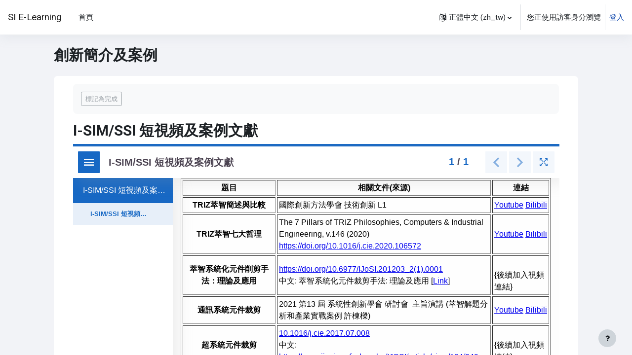

--- FILE ---
content_type: text/html; charset=utf-8
request_url: https://lms.systematic-innovation.org/mod/hvp/view.php?id=71
body_size: 14385
content:
<!DOCTYPE html>

<html  dir="ltr" lang="zh-tw" xml:lang="zh-tw">
<head>
    <title>I-SIM/SSI 短視頻及案例文獻</title>
    <link rel="shortcut icon" href="https://lms.systematic-innovation.org/theme/image.php/moove/theme/1715769051/favicon" />
    <meta http-equiv="Content-Type" content="text/html; charset=utf-8" />
<meta name="keywords" content="moodle, I-SIM/SSI 短視頻及案例文獻" />
<link rel="stylesheet" type="text/css" href="https://lms.systematic-innovation.org/theme/yui_combo.php?rollup/3.17.2/yui-moodlesimple-min.css" /><script id="firstthemesheet" type="text/css">/** Required in order to fix style inclusion problems in IE with YUI **/</script><link rel="stylesheet" type="text/css" href="https://lms.systematic-innovation.org/theme/styles.php/moove/1715769051_1/all" />
<link rel="stylesheet" type="text/css" href="https://lms.systematic-innovation.org/mod/hvp/library/styles/h5p.css?ver=2022012000" />
<link rel="stylesheet" type="text/css" href="https://lms.systematic-innovation.org/mod/hvp/library/styles/h5p-confirmation-dialog.css?ver=2022012000" />
<link rel="stylesheet" type="text/css" href="https://lms.systematic-innovation.org/mod/hvp/library/styles/h5p-core-button.css?ver=2022012000" />
<link rel="stylesheet" type="text/css" href="https://lms.systematic-innovation.org/mod/hvp/view.css" />
<script>
//<![CDATA[
var M = {}; M.yui = {};
M.pageloadstarttime = new Date();
M.cfg = {"wwwroot":"https:\/\/lms.systematic-innovation.org","homeurl":{},"sesskey":"lSm3rwXL67","sessiontimeout":"28800","sessiontimeoutwarning":1200,"themerev":"1715769051","slasharguments":1,"theme":"moove","iconsystemmodule":"core\/icon_system_fontawesome","jsrev":"1715769051","admin":"admin","svgicons":true,"usertimezone":"Asia\/Taipei","courseId":21,"courseContextId":133,"contextid":134,"contextInstanceId":71,"langrev":1715769051,"templaterev":"1715769051"};var yui1ConfigFn = function(me) {if(/-skin|reset|fonts|grids|base/.test(me.name)){me.type='css';me.path=me.path.replace(/\.js/,'.css');me.path=me.path.replace(/\/yui2-skin/,'/assets/skins/sam/yui2-skin')}};
var yui2ConfigFn = function(me) {var parts=me.name.replace(/^moodle-/,'').split('-'),component=parts.shift(),module=parts[0],min='-min';if(/-(skin|core)$/.test(me.name)){parts.pop();me.type='css';min=''}
if(module){var filename=parts.join('-');me.path=component+'/'+module+'/'+filename+min+'.'+me.type}else{me.path=component+'/'+component+'.'+me.type}};
YUI_config = {"debug":false,"base":"https:\/\/lms.systematic-innovation.org\/lib\/yuilib\/3.17.2\/","comboBase":"https:\/\/lms.systematic-innovation.org\/theme\/yui_combo.php?","combine":true,"filter":null,"insertBefore":"firstthemesheet","groups":{"yui2":{"base":"https:\/\/lms.systematic-innovation.org\/lib\/yuilib\/2in3\/2.9.0\/build\/","comboBase":"https:\/\/lms.systematic-innovation.org\/theme\/yui_combo.php?","combine":true,"ext":false,"root":"2in3\/2.9.0\/build\/","patterns":{"yui2-":{"group":"yui2","configFn":yui1ConfigFn}}},"moodle":{"name":"moodle","base":"https:\/\/lms.systematic-innovation.org\/theme\/yui_combo.php?m\/1715769051\/","combine":true,"comboBase":"https:\/\/lms.systematic-innovation.org\/theme\/yui_combo.php?","ext":false,"root":"m\/1715769051\/","patterns":{"moodle-":{"group":"moodle","configFn":yui2ConfigFn}},"filter":null,"modules":{"moodle-core-actionmenu":{"requires":["base","event","node-event-simulate"]},"moodle-core-languninstallconfirm":{"requires":["base","node","moodle-core-notification-confirm","moodle-core-notification-alert"]},"moodle-core-chooserdialogue":{"requires":["base","panel","moodle-core-notification"]},"moodle-core-maintenancemodetimer":{"requires":["base","node"]},"moodle-core-tooltip":{"requires":["base","node","io-base","moodle-core-notification-dialogue","json-parse","widget-position","widget-position-align","event-outside","cache-base"]},"moodle-core-lockscroll":{"requires":["plugin","base-build"]},"moodle-core-popuphelp":{"requires":["moodle-core-tooltip"]},"moodle-core-notification":{"requires":["moodle-core-notification-dialogue","moodle-core-notification-alert","moodle-core-notification-confirm","moodle-core-notification-exception","moodle-core-notification-ajaxexception"]},"moodle-core-notification-dialogue":{"requires":["base","node","panel","escape","event-key","dd-plugin","moodle-core-widget-focusafterclose","moodle-core-lockscroll"]},"moodle-core-notification-alert":{"requires":["moodle-core-notification-dialogue"]},"moodle-core-notification-confirm":{"requires":["moodle-core-notification-dialogue"]},"moodle-core-notification-exception":{"requires":["moodle-core-notification-dialogue"]},"moodle-core-notification-ajaxexception":{"requires":["moodle-core-notification-dialogue"]},"moodle-core-dragdrop":{"requires":["base","node","io","dom","dd","event-key","event-focus","moodle-core-notification"]},"moodle-core-formchangechecker":{"requires":["base","event-focus","moodle-core-event"]},"moodle-core-event":{"requires":["event-custom"]},"moodle-core-blocks":{"requires":["base","node","io","dom","dd","dd-scroll","moodle-core-dragdrop","moodle-core-notification"]},"moodle-core-handlebars":{"condition":{"trigger":"handlebars","when":"after"}},"moodle-core_availability-form":{"requires":["base","node","event","event-delegate","panel","moodle-core-notification-dialogue","json"]},"moodle-backup-backupselectall":{"requires":["node","event","node-event-simulate","anim"]},"moodle-backup-confirmcancel":{"requires":["node","node-event-simulate","moodle-core-notification-confirm"]},"moodle-course-categoryexpander":{"requires":["node","event-key"]},"moodle-course-management":{"requires":["base","node","io-base","moodle-core-notification-exception","json-parse","dd-constrain","dd-proxy","dd-drop","dd-delegate","node-event-delegate"]},"moodle-course-dragdrop":{"requires":["base","node","io","dom","dd","dd-scroll","moodle-core-dragdrop","moodle-core-notification","moodle-course-coursebase","moodle-course-util"]},"moodle-course-util":{"requires":["node"],"use":["moodle-course-util-base"],"submodules":{"moodle-course-util-base":{},"moodle-course-util-section":{"requires":["node","moodle-course-util-base"]},"moodle-course-util-cm":{"requires":["node","moodle-course-util-base"]}}},"moodle-form-dateselector":{"requires":["base","node","overlay","calendar"]},"moodle-form-passwordunmask":{"requires":[]},"moodle-form-shortforms":{"requires":["node","base","selector-css3","moodle-core-event"]},"moodle-question-chooser":{"requires":["moodle-core-chooserdialogue"]},"moodle-question-searchform":{"requires":["base","node"]},"moodle-question-preview":{"requires":["base","dom","event-delegate","event-key","core_question_engine"]},"moodle-availability_completion-form":{"requires":["base","node","event","moodle-core_availability-form"]},"moodle-availability_date-form":{"requires":["base","node","event","io","moodle-core_availability-form"]},"moodle-availability_grade-form":{"requires":["base","node","event","moodle-core_availability-form"]},"moodle-availability_group-form":{"requires":["base","node","event","moodle-core_availability-form"]},"moodle-availability_grouping-form":{"requires":["base","node","event","moodle-core_availability-form"]},"moodle-availability_profile-form":{"requires":["base","node","event","moodle-core_availability-form"]},"moodle-mod_assign-history":{"requires":["node","transition"]},"moodle-mod_quiz-quizbase":{"requires":["base","node"]},"moodle-mod_quiz-toolboxes":{"requires":["base","node","event","event-key","io","moodle-mod_quiz-quizbase","moodle-mod_quiz-util-slot","moodle-core-notification-ajaxexception"]},"moodle-mod_quiz-questionchooser":{"requires":["moodle-core-chooserdialogue","moodle-mod_quiz-util","querystring-parse"]},"moodle-mod_quiz-modform":{"requires":["base","node","event"]},"moodle-mod_quiz-autosave":{"requires":["base","node","event","event-valuechange","node-event-delegate","io-form"]},"moodle-mod_quiz-dragdrop":{"requires":["base","node","io","dom","dd","dd-scroll","moodle-core-dragdrop","moodle-core-notification","moodle-mod_quiz-quizbase","moodle-mod_quiz-util-base","moodle-mod_quiz-util-page","moodle-mod_quiz-util-slot","moodle-course-util"]},"moodle-mod_quiz-util":{"requires":["node","moodle-core-actionmenu"],"use":["moodle-mod_quiz-util-base"],"submodules":{"moodle-mod_quiz-util-base":{},"moodle-mod_quiz-util-slot":{"requires":["node","moodle-mod_quiz-util-base"]},"moodle-mod_quiz-util-page":{"requires":["node","moodle-mod_quiz-util-base"]}}},"moodle-message_airnotifier-toolboxes":{"requires":["base","node","io"]},"moodle-filter_glossary-autolinker":{"requires":["base","node","io-base","json-parse","event-delegate","overlay","moodle-core-event","moodle-core-notification-alert","moodle-core-notification-exception","moodle-core-notification-ajaxexception"]},"moodle-filter_mathjaxloader-loader":{"requires":["moodle-core-event"]},"moodle-editor_atto-editor":{"requires":["node","transition","io","overlay","escape","event","event-simulate","event-custom","node-event-html5","node-event-simulate","yui-throttle","moodle-core-notification-dialogue","moodle-core-notification-confirm","moodle-editor_atto-rangy","handlebars","timers","querystring-stringify"]},"moodle-editor_atto-plugin":{"requires":["node","base","escape","event","event-outside","handlebars","event-custom","timers","moodle-editor_atto-menu"]},"moodle-editor_atto-menu":{"requires":["moodle-core-notification-dialogue","node","event","event-custom"]},"moodle-editor_atto-rangy":{"requires":[]},"moodle-report_eventlist-eventfilter":{"requires":["base","event","node","node-event-delegate","datatable","autocomplete","autocomplete-filters"]},"moodle-report_loglive-fetchlogs":{"requires":["base","event","node","io","node-event-delegate"]},"moodle-gradereport_history-userselector":{"requires":["escape","event-delegate","event-key","handlebars","io-base","json-parse","moodle-core-notification-dialogue"]},"moodle-qbank_editquestion-chooser":{"requires":["moodle-core-chooserdialogue"]},"moodle-tool_capability-search":{"requires":["base","node"]},"moodle-tool_lp-dragdrop-reorder":{"requires":["moodle-core-dragdrop"]},"moodle-tool_monitor-dropdown":{"requires":["base","event","node"]},"moodle-assignfeedback_editpdf-editor":{"requires":["base","event","node","io","graphics","json","event-move","event-resize","transition","querystring-stringify-simple","moodle-core-notification-dialog","moodle-core-notification-alert","moodle-core-notification-warning","moodle-core-notification-exception","moodle-core-notification-ajaxexception"]},"moodle-atto_accessibilitychecker-button":{"requires":["color-base","moodle-editor_atto-plugin"]},"moodle-atto_accessibilityhelper-button":{"requires":["moodle-editor_atto-plugin"]},"moodle-atto_align-button":{"requires":["moodle-editor_atto-plugin"]},"moodle-atto_bold-button":{"requires":["moodle-editor_atto-plugin"]},"moodle-atto_charmap-button":{"requires":["moodle-editor_atto-plugin"]},"moodle-atto_clear-button":{"requires":["moodle-editor_atto-plugin"]},"moodle-atto_collapse-button":{"requires":["moodle-editor_atto-plugin"]},"moodle-atto_emojipicker-button":{"requires":["moodle-editor_atto-plugin"]},"moodle-atto_emoticon-button":{"requires":["moodle-editor_atto-plugin"]},"moodle-atto_equation-button":{"requires":["moodle-editor_atto-plugin","moodle-core-event","io","event-valuechange","tabview","array-extras"]},"moodle-atto_h5p-button":{"requires":["moodle-editor_atto-plugin"]},"moodle-atto_html-button":{"requires":["promise","moodle-editor_atto-plugin","moodle-atto_html-beautify","moodle-atto_html-codemirror","event-valuechange"]},"moodle-atto_html-codemirror":{"requires":["moodle-atto_html-codemirror-skin"]},"moodle-atto_html-beautify":{},"moodle-atto_image-button":{"requires":["moodle-editor_atto-plugin"]},"moodle-atto_indent-button":{"requires":["moodle-editor_atto-plugin"]},"moodle-atto_italic-button":{"requires":["moodle-editor_atto-plugin"]},"moodle-atto_link-button":{"requires":["moodle-editor_atto-plugin"]},"moodle-atto_managefiles-button":{"requires":["moodle-editor_atto-plugin"]},"moodle-atto_managefiles-usedfiles":{"requires":["node","escape"]},"moodle-atto_media-button":{"requires":["moodle-editor_atto-plugin","moodle-form-shortforms"]},"moodle-atto_noautolink-button":{"requires":["moodle-editor_atto-plugin"]},"moodle-atto_orderedlist-button":{"requires":["moodle-editor_atto-plugin"]},"moodle-atto_recordrtc-recording":{"requires":["moodle-atto_recordrtc-button"]},"moodle-atto_recordrtc-button":{"requires":["moodle-editor_atto-plugin","moodle-atto_recordrtc-recording"]},"moodle-atto_rtl-button":{"requires":["moodle-editor_atto-plugin"]},"moodle-atto_strike-button":{"requires":["moodle-editor_atto-plugin"]},"moodle-atto_subscript-button":{"requires":["moodle-editor_atto-plugin"]},"moodle-atto_superscript-button":{"requires":["moodle-editor_atto-plugin"]},"moodle-atto_table-button":{"requires":["moodle-editor_atto-plugin","moodle-editor_atto-menu","event","event-valuechange"]},"moodle-atto_title-button":{"requires":["moodle-editor_atto-plugin"]},"moodle-atto_underline-button":{"requires":["moodle-editor_atto-plugin"]},"moodle-atto_undo-button":{"requires":["moodle-editor_atto-plugin"]},"moodle-atto_unorderedlist-button":{"requires":["moodle-editor_atto-plugin"]}}},"gallery":{"name":"gallery","base":"https:\/\/lms.systematic-innovation.org\/lib\/yuilib\/gallery\/","combine":true,"comboBase":"https:\/\/lms.systematic-innovation.org\/theme\/yui_combo.php?","ext":false,"root":"gallery\/1715769051\/","patterns":{"gallery-":{"group":"gallery"}}}},"modules":{"core_filepicker":{"name":"core_filepicker","fullpath":"https:\/\/lms.systematic-innovation.org\/lib\/javascript.php\/1715769051\/repository\/filepicker.js","requires":["base","node","node-event-simulate","json","async-queue","io-base","io-upload-iframe","io-form","yui2-treeview","panel","cookie","datatable","datatable-sort","resize-plugin","dd-plugin","escape","moodle-core_filepicker","moodle-core-notification-dialogue"]},"core_comment":{"name":"core_comment","fullpath":"https:\/\/lms.systematic-innovation.org\/lib\/javascript.php\/1715769051\/comment\/comment.js","requires":["base","io-base","node","json","yui2-animation","overlay","escape"]},"mathjax":{"name":"mathjax","fullpath":"https:\/\/cdn.jsdelivr.net\/npm\/mathjax@2.7.9\/MathJax.js?delayStartupUntil=configured"}}};
M.yui.loader = {modules: {}};

//]]>
</script>
<script>
//<![CDATA[
var H5PIntegration = {"baseUrl":"https:\/\/lms.systematic-innovation.org\/","url":"https:\/\/lms.systematic-innovation.org\/pluginfile.php\/71\/mod_hvp","urlLibraries":"https:\/\/lms.systematic-innovation.org\/pluginfile.php\/1\/mod_hvp\/libraries","postUserStatistics":true,"ajax":[],"saveFreq":false,"siteUrl":"https:\/\/lms.systematic-innovation.org","l10n":{"H5P":{"fullscreen":"\u5168\u87a2\u5e55","disableFullscreen":"\u505c\u7528\u5168\u87a2\u5e55","download":"\u4e0b\u8f09","copyrights":"\u4f7f\u7528\u6b0a","embed":"\u5d4c\u5165","size":"\u5927\u5c0f","showAdvanced":"\u986f\u793a\u9032\u968e\u529f\u80fd","hideAdvanced":"\u96b1\u85cf\u9032\u968e\u529f\u80fd","advancedHelp":"\u5982\u679c\u8981\u52d5\u614b\u8abf\u6574\u5d4c\u5165\u5167\u5bb9\u7684\u5927\u5c0f, \u8acb\u5728\u60a8\u7684\u7db2\u7ad9\u4e0a\u5305\u542b\u6b64\u8173\u672c:","copyrightInformation":"\u4f7f\u7528\u6b0a","close":"\u95dc\u9589","title":"\u6a19\u984c","author":"\u4f5c\u8005","year":"\u5e74","source":"\u4f86\u6e90","license":"\u6388\u6b0a","thumbnail":"\u7e2e\u5716","noCopyrights":"\u6b64\u5167\u5bb9\u6c92\u6709\u7248\u6b0a\u8cc7\u8a0a.","reuse":"\u8907\u88fd","reuseContent":"\u8907\u88fd\u6559\u6750","reuseDescription":"\u8907\u88fd\u9019\u500b\u6559\u6750","downloadDescription":"\u4e0b\u8f09\u5167\u5bb9\u70baH5P\u7684\u6a94\u6848","copyrightsDescription":"\u67e5\u770b\u6b64\u5167\u5bb9\u7684\u7248\u6b0a\u8cc7\u8a0a.","embedDescription":"\u67e5\u770b\u6b64\u5167\u5bb9\u7684\u5d4c\u5165\u4ee3\u78bc.","h5pDescription":"\u8a2a\u554fH5P.org\u4ee5\u67e5\u770b\u66f4\u9177\u7684\u5167\u5bb9.","contentChanged":"\u6b64\u5167\u5bb9\u81ea\u5f9e\u60a8\u4e0a\u6b21\u4f7f\u7528\u5f8c\u5df2\u88ab\u66f4\u65b0.","startingOver":"\u60a8\u5373\u5c07\u958b\u59cb.","by":"\u85c9\u7531","showMore":"\u986f\u793a\u66f4\u591a","showLess":"\u986f\u793a\u5c11\u4e00\u9ede","subLevel":"\u4e0b\u5c64","confirmDialogHeader":"\u78ba\u8a8d\u52d5\u4f5c","confirmDialogBody":"\u8acb\u78ba\u8a8d\u60a8\u8981\u7e7c\u7e8c. \u6b64\u64cd\u4f5c\u4e0d\u53ef\u56de\u5fa9.","cancelLabel":"\u53d6\u6d88","confirmLabel":"\u78ba\u8a8d","licenseU":"\u672a\u63ed\u9732","licenseCCBY":"Attribution (CC BY)","licenseCCBYSA":"Attribution-ShareAlike (CC BY-SA)","licenseCCBYND":"Attribution-NoDerivs (CC BY-ND)","licenseCCBYNC":"Attribution-NonCommercial (CC BY-NC)","licenseCCBYNCSA":"Attribution-NonCommercial-ShareAlike (CC BY-NC-SA)","licenseCCBYNCND":"Attribution-NonCommercial-NoDerivs (CC BY-NC-ND)","licenseCC40":"4.0 \u570b\u969b\u5316\u7684","licenseCC30":"3.0 \u672a\u79fb\u690d\u7684","licenseCC25":"2.5 \u4e00\u822c\u7684","licenseCC20":"2.0 \u4e00\u822c\u7684","licenseCC10":"1.0 \u4e00\u822c\u7684","licenseGPL":"\u4e00\u822c\u516c\u5171\u6388\u6b0a","licenseV3":"\u7248\u672c 3","licenseV2":"\u7248\u672c 2","licenseV1":"\u7248\u672c 1","licensePD":"\u516c\u5171\u9818\u57df","licenseCC010":"CC0 1.0 \u901a\u7528\u7684 (CC0 1.0) \u516c\u5171\u57df\u540d\u8ca2\u737b","licensePDM":"\u516c\u5171\u9818\u57df\u6a19\u793a","licenseC":"\u7248\u6b0a","contentType":"Content Type","licenseExtras":"License Extras","changes":"Changelog","contentCopied":"Content is copied to the clipboard","connectionLost":"Connection lost. Results will be stored and sent when you regain connection.","connectionReestablished":"Connection reestablished.","resubmitScores":"Attempting to submit stored results.","offlineDialogHeader":"Your connection to the server was lost","offlineDialogBody":"We were unable to send information about your completion of this task. Please check your internet connection.","offlineDialogRetryMessage":"Retrying in :num....","offlineDialogRetryButtonLabel":"Retry now","offlineSuccessfulSubmit":"Successfully submitted results.","mainTitle":"\u5206\u4eab<strong>:title<\/strong>","editInfoTitle":"Edit info for <strong>:title<\/strong>","cancel":"\u53d6\u6d88","back":"Back","next":"Next","reviewInfo":"Review info","share":"Share","saveChanges":"Save changes","registerOnHub":"Register on the H5P Hub","updateRegistrationOnHub":"Save account settings","requiredInfo":"\u5fc5\u8981\u8cc7\u8a0a","optionalInfo":"\u9078\u64c7\u6027\u8cc7\u8a0a","reviewAndShare":"\u6aa2\u95b1\u8207\u5206\u4eab","reviewAndSave":"Review & Save","shared":"Shared","currentStep":"Step :step of :total","sharingNote":"\u5168\u90e8\u5167\u5bb9\u7d30\u7bc0\u5728\u5206\u4eab\u5f8c\u9084\u662f\u80fd\u7de8\u8f2f\u4fee\u6539","licenseDescription":"\u70ba\u60a8\u7684\u6559\u6750\u5167\u5bb9\u9078\u64c7\u6388\u6b0a\u65b9\u5f0f","licenseVersion":"\u6388\u6b0a\u7248\u672c","licenseVersionDescription":"\u9078\u64c7\u6388\u6b0a\u7248\u672c","disciplineLabel":"Disciplines","disciplineDescription":"You can select multiple disciplines","disciplineLimitReachedMessage":"You can select up to :numDisciplines disciplines","discipline":{"searchPlaceholder":"Type to search for disciplines","in":"in","dropdownButton":"Dropdown button"},"removeChip":"Remove :chip from the list","keywordsPlaceholder":"Add keywords","keywords":"\u95dc\u9375\u5b57","keywordsDescription":"You can add multiple keywords separated by commas. Press \"Enter\" or \"Add\" to confirm keywords","altText":"Alt text","reviewMessage":"Please review the info below before you share","subContentWarning":"Sub-content (images, questions etc.) will be shared under :license unless otherwise specified in the authoring tool","disciplines":"Disciplines","shortDescription":"Short description","longDescription":"Long description","icon":"Icon","screenshots":"Screenshots","helpChoosingLicense":"Help me choose a license","shareFailed":"Share failed.","editingFailed":"Editing failed.","shareTryAgain":"Something went wrong, please try to share again.","pleaseWait":"Please wait...","language":"\u8a9e\u8a00","level":"Level","shortDescriptionPlaceholder":"Short description of your content","longDescriptionPlaceholder":"Long description of your content","description":"Description","iconDescription":"640x480px. If not selected content will use category icon","screenshotsDescription":"Add up to five screenshots of your content","submitted":"Submitted!","isNowSubmitted":"Is now submitted to H5P Hub","changeHasBeenSubmitted":"A change has been submited for","contentAvailable":"Your content will normally be available in the Hub within one business day.","contentUpdateSoon":"Your content will update soon","contentLicenseTitle":"Content License Info","licenseDialogDescription":"Click on a specific license to get info about proper usage","publisherFieldTitle":"Publisher","publisherFieldDescription":"This will display as the \"Publisher name\" on shared content","emailAddress":"Email Address","publisherDescription":"Publisher description","publisherDescriptionText":"This will be displayed under \"Publisher info\" on shared content","contactPerson":"Contact Person","phone":"Phone","address":"Address","city":"City","zip":"Zip","country":"Country","logoUploadText":"Organization logo or avatar","acceptTerms":"I accept the <a href=\":url\" target=\"_blank\">terms of use<\/a>","successfullyRegistred":"You have successfully registered an account on the H5P Hub","successfullyRegistredDescription":"Your account details can be changed","successfullyUpdated":"Your H5P Hub account settings have successfully been changed","accountDetailsLinkText":"here","registrationTitle":"H5P Hub Registration","registrationFailed":"An error occurred","registrationFailedDescription":"We were not able to create an account at this point. Something went wrong. Try again later.","maxLength":":length is the maximum number of characters","keywordExists":"Keyword already exists!","licenseDetails":"License details","remove":"Remove","removeImage":"Remove image","cancelPublishConfirmationDialogTitle":"\u53d6\u6d88\u5206\u4eab","cancelPublishConfirmationDialogDescription":"\u60a8\u78ba\u5b9a\u60a8\u8981\u53d6\u6d88\u9019\u5206\u4eab\u7684\u7a0b\u5e8f\u55ce?","cancelPublishConfirmationDialogCancelButtonText":"No","cancelPublishConfirmationDialogConfirmButtonText":"Yes","add":"Add","age":"Typical age","ageDescription":"The target audience of this content. Possible input formats separated by commas: \"1,34-45,-50,59-\".","invalidAge":"Invalid input format for Typical age. Possible input formats separated by commas: \"1, 34-45, -50, -59-\".","contactPersonDescription":"H5P will reach out to the contact person in case there are any issues with the content shared by the publisher. The contact person's name or other information will not be published or shared with third parties","emailAddressDescription":"The email address will be used by H5P to reach out to the publisher in case of any issues with the content or in case the publisher needs to recover their account. It will not be published or shared with any third parties","copyrightWarning":"Copyrighted material cannot be shared in the H5P Content Hub. If the content is licensed with a OER friendly license like Creative Commons, please choose the appropriate license. If not this content cannot be shared.","keywordsExits":"Keywords already exists!","someKeywordsExits":"Some of these keywords already exist"}},"user":{"name":"\u8a2a\u5ba2\u7528\u6236  ","mail":"root@localhost"},"hubIsEnabled":true,"reportingIsEnabled":true,"crossorigin":null,"crossoriginRegex":null,"crossoriginCacheBuster":null,"libraryConfig":null,"pluginCacheBuster":"?ver=2022012000","libraryUrl":"https:\/\/lms.systematic-innovation.org\/mod\/hvp\/library\/js","core":{"styles":["\/mod\/hvp\/library\/styles\/h5p.css?ver=2022012000","\/mod\/hvp\/library\/styles\/h5p-confirmation-dialog.css?ver=2022012000","\/mod\/hvp\/library\/styles\/h5p-core-button.css?ver=2022012000"],"scripts":["\/mod\/hvp\/library\/js\/jquery.js?ver=2022012000","\/mod\/hvp\/library\/js\/h5p.js?ver=2022012000","\/mod\/hvp\/library\/js\/h5p-event-dispatcher.js?ver=2022012000","\/mod\/hvp\/library\/js\/h5p-x-api-event.js?ver=2022012000","\/mod\/hvp\/library\/js\/h5p-x-api.js?ver=2022012000","\/mod\/hvp\/library\/js\/h5p-content-type.js?ver=2022012000","\/mod\/hvp\/library\/js\/h5p-confirmation-dialog.js?ver=2022012000","\/mod\/hvp\/library\/js\/h5p-action-bar.js?ver=2022012000","\/mod\/hvp\/library\/js\/request-queue.js?ver=2022012000"]},"loadedJs":[],"loadedCss":[],"contents":{"cid-12":{"library":"H5P.InteractiveBook 1.6","jsonContent":"{\"showCoverPage\":false,\"bookCover\":{\"coverDescription\":\"<p style=\\\"text-align: center;\\\"><\\\/p>\"},\"chapters\":[{\"params\":{\"content\":[{\"content\":{\"params\":{\"text\":\"<table border=\\\"1\\\" cellpadding=\\\"3\\\" cellspacing=\\\"3\\\" class=\\\"h5p-table\\\">\\n\\t<thead>\\n\\t\\t<tr>\\n\\t\\t\\t<th scope=\\\"row\\\">\\u984c\\u76ee<\\\/th>\\n\\t\\t\\t<th scope=\\\"col\\\">\\u76f8\\u95dc\\u6587\\u4ef6(\\u4f86\\u6e90)<\\\/th>\\n\\t\\t\\t<th scope=\\\"col\\\">\\u9023\\u7d50<\\\/th>\\n\\t\\t<\\\/tr>\\n\\t<\\\/thead>\\n\\t<tbody>\\n\\t\\t<tr>\\n\\t\\t\\t<th scope=\\\"row\\\">TRIZ\\u8403\\u667a\\u7c21\\u8ff0\\u8207\\u6bd4\\u8f03<\\\/th>\\n\\t\\t\\t<td>\\u570b\\u969b\\u5275\\u65b0\\u65b9\\u6cd5\\u5b78\\u6703 \\u6280\\u8853\\u5275\\u65b0 L1<\\\/td>\\n\\t\\t\\t<td><a href=\\\"https:\\\/\\\/www.youtube.com\\\/watch?v=dliWz0GI-eE\\\" target=\\\"_blank\\\">Youtube<\\\/a>&nbsp;<a href=\\\"https:\\\/\\\/www.bilibili.com\\\/video\\\/BV1xQ4y1h7Yr\\\" target=\\\"_blank\\\">Bilibili<\\\/a><\\\/td>\\n\\t\\t<\\\/tr>\\n\\t\\t<tr>\\n\\t\\t\\t<th scope=\\\"row\\\">TRIZ\\u8403\\u667a\\u4e03\\u5927\\u54f2\\u7406<\\\/th>\\n\\t\\t\\t<td>The 7 Pillars of TRIZ Philosophies, Computers &amp; Industrial Engineering, v.146 (2020)<br>\\n\\t\\t\\t<a href=\\\"https:\\\/\\\/doi.org\\\/10.1016\\\/j.cie.2020.106572\\\" target=\\\"_blank\\\">https:\\\/\\\/doi.org\\\/10.1016\\\/j.cie.2020.106572<\\\/a><\\\/td>\\n\\t\\t\\t<td><a href=\\\"https:\\\/\\\/www.youtube.com\\\/watch?v=owAgXWQPpck\\\" target=\\\"_blank\\\">Youtube<\\\/a>&nbsp;<a href=\\\"https:\\\/\\\/www.bilibili.com\\\/video\\\/BV1pL411b7ho\\\/\\\" target=\\\"_blank\\\">Bilibili<\\\/a><\\\/td>\\n\\t\\t<\\\/tr>\\n\\t\\t<tr>\\n\\t\\t\\t<th scope=\\\"row\\\">\\u8403\\u667a\\u7cfb\\u7d71\\u5316\\u5143\\u4ef6\\u524a\\u526a\\u624b\\u6cd5\\uff1a\\u7406\\u8ad6\\u53ca\\u61c9\\u7528<\\\/th>\\n\\t\\t\\t<td><a href=\\\"https:\\\/\\\/doi.org\\\/10.6977\\\/IJoSI.201203_2(1).0001\\\" target=\\\"_blank\\\">https:\\\/\\\/doi.org\\\/10.6977\\\/IJoSI.201203_2(1).0001<\\\/a><br>\\n\\t\\t\\t\\u4e2d\\u6587: \\u8403\\u667a\\u7cfb\\u7d71\\u5316\\u5143\\u4ef6\\u88c1\\u526a\\u624b\\u6cd5: \\u7406\\u8ad6\\u53ca\\u61c9\\u7528 [<a href=\\\"https:\\\/\\\/www.ijosi.org\\\/addition\\\/Recommends\\\/2012-SlitValve-Chinese.pdf\\\" target=\\\"_blank\\\">Link<\\\/a>]<\\\/td>\\n\\t\\t\\t<td><br>\\n\\t\\t\\t{\\u5f8c\\u7e8c\\u52a0\\u5165\\u8996\\u983b\\u9023\\u7d50}<\\\/td>\\n\\t\\t<\\\/tr>\\n\\t\\t<tr>\\n\\t\\t\\t<th scope=\\\"row\\\">\\u901a\\u8a0a\\u7cfb\\u7d71\\u5143\\u4ef6\\u88c1\\u526a<\\\/th>\\n\\t\\t\\t<td>2021 \\u7b2c13 \\u5c46 \\u7cfb\\u7d71\\u6027\\u5275\\u65b0\\u5b78\\u6703 \\u7814\\u8a0e\\u6703 &nbsp;\\u4e3b\\u65e8\\u6f14\\u8b1b (\\u8403\\u667a\\u89e3\\u984c\\u5206\\u6790\\u548c\\u7522\\u696d\\u5be6\\u6230\\u6848\\u4f8b \\u8a31\\u68df\\u6a11)<\\\/td>\\n\\t\\t\\t<td><a href=\\\"https:\\\/\\\/www.youtube.com\\\/watch?v=3FGsZ5oNkok\\\" target=\\\"_blank\\\">Youtube<\\\/a>&nbsp;<a href=\\\"https:\\\/\\\/www.bilibili.com\\\/video\\\/BV1Lb4y187Ch?from=search&amp;seid=9345270991194207657&amp;spm_id_from=333.337.0.0\\\" target=\\\"_blank\\\">Bilibili<\\\/a><\\\/td>\\n\\t\\t<\\\/tr>\\n\\t\\t<tr>\\n\\t\\t\\t<th scope=\\\"row\\\">\\u8d85\\u7cfb\\u7d71\\u5143\\u4ef6\\u88c1\\u526a<\\\/th>\\n\\t\\t\\t<td><a href=\\\"https:\\\/\\\/doi.org\\\/10.1016\\\/j.cie.2017.07.008\\\" target=\\\"_blank\\\">10.1016\\\/j.cie.2017.07.008<\\\/a><br>\\n\\t\\t\\t\\u4e2d\\u6587: <a href=\\\"https:\\\/\\\/www.ijosi.org\\\/index.php\\\/IJOSI\\\/article\\\/view\\\/184\\\/249\\\" target=\\\"_blank\\\">https:\\\/\\\/www.ijosi.org\\\/index.php\\\/IJOSI\\\/article\\\/view\\\/184\\\/249<\\\/a><\\\/td>\\n\\t\\t\\t<td><br>\\n\\t\\t\\t{\\u5f8c\\u7e8c\\u52a0\\u5165\\u8996\\u983b\\u9023\\u7d50}<\\\/td>\\n\\t\\t<\\\/tr>\\n\\t\\t<tr>\\n\\t\\t\\t<th scope=\\\"row\\\">\\u5316\\u6709\\u5bb3\\u70ba\\u6709\\u5229\\u7684\\u7cfb\\u7d71\\u5316\\u65b9\\u6cd5<\\\/th>\\n\\t\\t\\t<td><a href=\\\"https:\\\/\\\/doi.org\\\/10.1016\\\/j.cie.2020.106459\\\" target=\\\"_blank\\\">https:\\\/\\\/doi.org\\\/10.1016\\\/j.cie.2020.106459<\\\/a><\\\/td>\\n\\t\\t\\t<td>{\\u5f8c\\u7e8c\\u52a0\\u5165\\u8996\\u983b\\u9023\\u7d50}<\\\/td>\\n\\t\\t<\\\/tr>\\n\\t\\t<tr>\\n\\t\\t\\t<th scope=\\\"row\\\">1\\\/22-1\\\/25\\u7b2c\\u4e00\\u5c46\\u570b\\u969b\\u7cfb\\u7d71\\u6027\\u5275\\u65b0\\u7814\\u8a0e\\u6703<\\\/th>\\n\\t\\t\\t<td>&nbsp;<\\\/td>\\n\\t\\t\\t<td><a href=\\\"http:\\\/\\\/www.youtube.com\\\/watch?v=FaHRFI33nto\\\" target=\\\"_blank\\\">Youtube<\\\/a><\\\/td>\\n\\t\\t<\\\/tr>\\n\\t<\\\/tbody>\\n<\\\/table>\\n\\n<div>&nbsp;<\\\/div>\\n\"},\"library\":\"H5P.Table 1.1\",\"metadata\":{\"contentType\":\"Table\",\"license\":\"U\",\"title\":\"Untitled Table\"},\"subContentId\":\"fc825bc2-ef19-4c84-85cc-9db46d244b92\"},\"useSeparator\":\"auto\"}]},\"library\":\"H5P.Column 1.15\",\"subContentId\":\"44b1283f-3305-4e8a-8473-75514341c850\",\"metadata\":{\"contentType\":\"Column\",\"license\":\"U\",\"title\":\"I-SIM\\\/SSI \\u77ed\\u8996\\u983b\\u53ca\\u6848\\u4f8b\\u6587\\u737b\"}}],\"behaviour\":{\"baseColor\":\"#1768c4\",\"defaultTableOfContents\":true,\"progressIndicators\":false,\"progressAuto\":true,\"displaySummary\":false},\"read\":\"Read\",\"displayTOC\":\"Display &#039;Table of contents&#039;\",\"hideTOC\":\"Hide &#039;Table of contents&#039;\",\"nextPage\":\"Next page\",\"previousPage\":\"Previous page\",\"chapterCompleted\":\"Page completed!\",\"partCompleted\":\"@pages of @total completed\",\"incompleteChapter\":\"Incomplete page\",\"navigateToTop\":\"Navigate to the top\",\"markAsFinished\":\"I have finished this page\",\"fullscreen\":\"Fullscreen\",\"exitFullscreen\":\"Exit fullscreen\",\"bookProgressSubtext\":\"@count of @total pages\",\"interactionsProgressSubtext\":\"@count of @total interactions\",\"submitReport\":\"Submit Report\",\"restartLabel\":\"Restart\",\"summaryHeader\":\"Summary\",\"allInteractions\":\"All interactions\",\"unansweredInteractions\":\"Unanswered interactions\",\"scoreText\":\"@score \\\/ @maxscore\",\"leftOutOfTotalCompleted\":\"@left of @max interactions completed\",\"noInteractions\":\"No interactions\",\"score\":\"Score\",\"summaryAndSubmit\":\"Summary &amp; submit\",\"noChapterInteractionBoldText\":\"You have not interacted with any pages.\",\"noChapterInteractionText\":\"You have to interact with at least one page before you can see the summary.\",\"yourAnswersAreSubmittedForReview\":\"Your answers are submitted for review!\",\"bookProgress\":\"Book progress\",\"interactionsProgress\":\"Interactions progress\",\"totalScoreLabel\":\"Total score\",\"a11y\":{\"progress\":\"Page @page of @total.\",\"menu\":\"Toggle navigation menu\"}}","fullScreen":"1","exportUrl":"","embedCode":"<iframe src=\"https:\/\/lms.systematic-innovation.org\/mod\/hvp\/embed.php?id=71\" width=\":w\" height=\":h\" frameborder=\"0\" allowfullscreen=\"allowfullscreen\" title=\"I-SIM\/SSI \u77ed\u8996\u983b\u53ca\u6848\u4f8b\u6587\u737b\"><\/iframe>","resizeCode":"<script src=\"https:\/\/lms.systematic-innovation.org\/mod\/hvp\/library\/js\/h5p-resizer.js\" charset=\"UTF-8\"><\/script>","title":"I-SIM\/SSI \u77ed\u8996\u983b\u53ca\u6848\u4f8b\u6587\u737b","displayOptions":{"frame":false,"export":false,"embed":true,"copyright":false,"icon":true,"copy":false},"url":"https:\/\/lms.systematic-innovation.org\/mod\/hvp\/view.php?id=71","contentUrl":"https:\/\/lms.systematic-innovation.org\/pluginfile.php\/134\/mod_hvp\/content\/12","metadata":{"title":"I-SIM\/SSI \u77ed\u8996\u983b\u53ca\u6848\u4f8b\u6587\u737b","license":"U","defaultLanguage":"zh-tw"},"contentUserData":[{"state":"{}"}],"scripts":["https:\/\/lms.systematic-innovation.org\/pluginfile.php\/1\/mod_hvp\/cachedassets\/ed61e0290cee0959e9d187e043a8e7c885ca26e8.js"],"styles":["https:\/\/lms.systematic-innovation.org\/pluginfile.php\/1\/mod_hvp\/cachedassets\/ed61e0290cee0959e9d187e043a8e7c885ca26e8.css"]}}};
//]]>
</script>
<link rel="preconnect" href="https://fonts.googleapis.com">
                       <link rel="preconnect" href="https://fonts.gstatic.com" crossorigin>
                       <link href="https://fonts.googleapis.com/css2?family=Roboto:ital,wght@0,300;0,400;0,500;0,700;1,400&display=swap" rel="stylesheet">
    <meta name="viewport" content="width=device-width, initial-scale=1.0">
</head>

<body  id="page-mod-hvp-view" class="format-singleactivity  path-mod path-mod-hvp chrome dir-ltr lang-zh_tw yui-skin-sam yui3-skin-sam lms-systematic-innovation-org pagelayout-incourse course-21 context-134 cmid-71 category-7 uses-drawers drawer-open-index">
<div id="accessibilitybar" class="fixed-top">
    <div class="container-fluid">
        <div class="bars">
            <div class="fontsize">
                <span>Font size</span>
                <ul>
                    <li><a class="btn btn-default" data-action="decrease" title="Decrease font size" id="fontsize_dec">A-</a></li>
                    <li><a class="btn btn-default" data-action="reset" title="Reset font size" id="fontsize_reset">A</a></li>
                    <li><a class="btn btn-default" data-action="increase" title="Increase font size" id="fontsize_inc">A+</a></li>
                </ul>
            </div>
            <div class="sitecolor">
                <span>Site color</span>
                <ul>
                    <li><a class="btn btn-default" data-action="reset" title="Reset site color" id="sitecolor_color1">R</a></li>
                    <li><a class="btn btn-default" data-action="sitecolor-color-2" title="Low contrast 1" id="sitecolor_color2">A</a></li>
                    <li><a class="btn btn-default" data-action="sitecolor-color-3" title="Low contrast 2" id="sitecolor_color3">A</a></li>
                    <li><a class="btn btn-default" data-action="sitecolor-color-4" title="High contrast" id="sitecolor_color4">A</a></li>
                </ul>
            </div>
        </div>
    </div>
</div>


<div class="toast-wrapper mx-auto py-0 fixed-top" role="status" aria-live="polite"></div>
<div id="page-wrapper" class="d-print-block">

    <div>
    <a class="sr-only sr-only-focusable" href="#maincontent">跳至主內容</a>
</div><script src="https://lms.systematic-innovation.org/lib/javascript.php/1715769051/lib/polyfills/polyfill.js"></script>
<script src="https://lms.systematic-innovation.org/theme/yui_combo.php?rollup/3.17.2/yui-moodlesimple-min.js"></script><script src="https://lms.systematic-innovation.org/lib/javascript.php/1715769051/lib/javascript-static.js"></script>
<script src="https://lms.systematic-innovation.org/mod/hvp/library/js/jquery.js?ver=2022012000"></script>
<script src="https://lms.systematic-innovation.org/mod/hvp/library/js/h5p.js?ver=2022012000"></script>
<script src="https://lms.systematic-innovation.org/mod/hvp/library/js/h5p-event-dispatcher.js?ver=2022012000"></script>
<script src="https://lms.systematic-innovation.org/mod/hvp/library/js/h5p-x-api-event.js?ver=2022012000"></script>
<script src="https://lms.systematic-innovation.org/mod/hvp/library/js/h5p-x-api.js?ver=2022012000"></script>
<script src="https://lms.systematic-innovation.org/mod/hvp/library/js/h5p-content-type.js?ver=2022012000"></script>
<script src="https://lms.systematic-innovation.org/mod/hvp/library/js/h5p-confirmation-dialog.js?ver=2022012000"></script>
<script src="https://lms.systematic-innovation.org/mod/hvp/library/js/h5p-action-bar.js?ver=2022012000"></script>
<script src="https://lms.systematic-innovation.org/mod/hvp/library/js/request-queue.js?ver=2022012000"></script>
<script src="https://lms.systematic-innovation.org/mod/hvp/xapi-collector.js"></script>
<script>
//<![CDATA[
document.body.className += ' jsenabled';
//]]>
</script>



    <nav class="navbar fixed-top navbar-light bg-white navbar-expand shadow" aria-label="網站導覽">
    
        <button class="navbar-toggler aabtn d-block d-md-none px-1 my-1 border-0" data-toggler="drawers" data-action="toggle" data-target="theme_moove-drawers-primary">
            <span class="navbar-toggler-icon"></span>
            <span class="sr-only">側板</span>
        </button>
    
        <a href="https://lms.systematic-innovation.org/" class="navbar-brand d-none d-md-flex align-items-center m-0 mr-4 p-0 aabtn">
                SI E-Learning
        </a>
    
            <div class="primary-navigation">
                <nav class="moremenu navigation">
                    <ul id="moremenu-696ef5e972257-navbar-nav" role="menubar" class="nav more-nav navbar-nav">
                                <li data-key="home" class="nav-item" role="none" data-forceintomoremenu="false">
                                            <a role="menuitem" class="nav-link  "
                                                href="https://lms.systematic-innovation.org/"
                                                
                                                tabindex="-1"
                                            >
                                                首頁
                                            </a>
                                </li>
                        <li role="none" class="nav-item dropdown dropdownmoremenu d-none" data-region="morebutton">
                            <a class="dropdown-toggle nav-link " href="#" id="moremenu-dropdown-696ef5e972257" role="menuitem" data-toggle="dropdown" aria-haspopup="true" aria-expanded="false" tabindex="-1">
                                更多
                            </a>
                            <ul class="dropdown-menu dropdown-menu-left" data-region="moredropdown" aria-labelledby="moremenu-dropdown-696ef5e972257" role="menu">
                            </ul>
                        </li>
                    </ul>
                </nav>
            </div>
    
        <ul class="navbar-nav d-none d-md-flex my-1 px-1">
            <!-- page_heading_menu -->
            
        </ul>
    
        <div id="usernavigation" class="navbar-nav ml-auto">
            <div class="navbarcallbacks">
                
            </div>
                <div class="langmenu">
                    <div class="dropdown show">
                        <a href="#" role="button" id="lang-menu-toggle" data-toggle="dropdown" aria-label="語言" aria-haspopup="true" aria-controls="lang-action-menu" class="btn dropdown-toggle">
                            <i class="icon fa fa-language fa-fw mr-1" aria-hidden="true"></i>
                            <span class="langbutton">
                                正體中文 ‎(zh_tw)‎
                            </span>
                            <b class="caret"></b>
                        </a>
                        <div role="menu" aria-labelledby="lang-menu-toggle" id="lang-action-menu" class="dropdown-menu dropdown-menu-right">
                                    <a href="#" class="dropdown-item pl-5" role="menuitem" aria-current="true">
                                        正體中文 ‎(zh_tw)‎
                                    </a>
                                    <a href="https://lms.systematic-innovation.org/mod/hvp/view.php?id=71&amp;lang=en" class="dropdown-item pl-5" role="menuitem" >
                                        English ‎(en)‎
                                    </a>
                        </div>
                    </div>
                </div>
                <div class="divider border-left h-75 align-self-center mx-1"></div>
            
            <div class="d-flex align-items-stretch usermenu-container" data-region="usermenu">
                    <div class="usermenu">
                            <span class="login pl-2">
                                    您正使用訪客身分瀏覽
                                    <div class="divider border-left h-75 align-self-center mx-2"></div>
                                    <a href="https://lms.systematic-innovation.org/login/index.php">登入</a>
                            </span>
                    </div>
            </div>
            
        </div>
    </nav>
    
    

<div  class="drawer drawer-left drawer-primary d-print-none not-initialized" data-region="fixed-drawer" id="theme_moove-drawers-primary" data-preference="" data-state="show-drawer-primary" data-forceopen="0" data-close-on-resize="1">
    <div class="drawerheader">
        <button
            class="btn drawertoggle icon-no-margin hidden"
            data-toggler="drawers"
            data-action="closedrawer"
            data-target="theme_moove-drawers-primary"
            data-toggle="tooltip"
            data-placement="right"
            title="Close drawer"
        >
            <i class="icon fa fa-times fa-fw " aria-hidden="true"  ></i>
        </button>
    </div>
    <div class="drawercontent drag-container" data-usertour="scroller">
                <div class="list-group">
                <a href="https://lms.systematic-innovation.org/" class="list-group-item list-group-item-action  " >
                    首頁
                </a>
        </div>

    </div>
</div>

    <div id="page" data-region="mainpage" data-usertour="scroller" class="drawers   drag-container">

        <header id="page-header" class="moove-container-fluid">
    <div class="d-flex flex-wrap">
            <div id="page-navbar">
                <nav aria-label="網頁導覽">
    <ol class="breadcrumb"></ol>
</nav>
            </div>
        <div class="ml-auto d-flex">
            
        </div>
        <div id="course-header">
            
        </div>
    </div>
    <div class="d-sm-flex align-items-center">
                <div class="mr-auto">
                    <div class="page-context-header"><div class="page-header-headings"><h1 class="h2">創新簡介及案例</h1></div></div>
                </div>
        <div class="header-actions-container ml-auto" data-region="header-actions-container">
        </div>
    </div>
</header>

        <div id="topofscroll" class="main-inner">
            <div class="drawer-toggles d-flex">
            </div>

            <div id="page-content" class="d-print-block">
                <div id="region-main-box">
                    <section id="region-main" aria-label="內容">

                        <span class="notifications" id="user-notifications"></span>
                            <span id="maincontent"></span>
                            <div class="activity-header" data-for="page-activity-header">
                                    <span class="sr-only">完成課程所需要的條件</span>
                                    <div data-region="activity-information" data-activityname="I-SIM/SSI 短視頻及案例文獻" class="activity-information">

            <div class="completion-info" data-region="completion-info">
                            <button class="btn btn-outline-secondary btn-sm text-nowrap" disabled>
                                標記為完成
                            </button>
                        
            </div>

</div>
</div>
                        <div role="main"><h2>I-SIM/SSI 短視頻及案例文獻</h2><div class="clearer"></div><div class="h5p-iframe-wrapper"><iframe id="h5p-iframe-12" class="h5p-iframe" data-content-id="12" style="height:1px" src="about:blank" frameBorder="0" scrolling="no" title="I-SIM/SSI 短視頻及案例文獻"></iframe></div></div>
                        

                    </section>
                </div>
            </div>
        </div>

        <div class="moove-container-fluid p-0 mb-4">
            
        </div>

        
        <footer id="page-footer">
            <div class="moove-container-fluid footer-columns">
                <div class="row">
                    <div class="col-md-4 column-left">
                        <div class="contact">
                            <h3 class="footer-title">Contact us</h3>
        
                            <ul>
                            </ul>
                        </div>
        
                        <div class="socialnetworks">
                            <h3 class="footer-title">Follow us</h3>
        
                            <ul class="mb-0">
        
        
        
        
        
        
                            </ul>
                        </div>
                    </div>
                    <div class="col-md-4 column-center">
                            <div class="supportemail"><a href="https://lms.systematic-innovation.org/user/contactsitesupport.php" class="btn contactsitesupport btn-outline-info"><i class="icon fa fa-life-ring fa-fw iconhelp icon-pre" aria-hidden="true"  ></i>Contact site support</a></div>
        
                        <div class="logininfo">您正使用訪客身分瀏覽 (<a href="https://lms.systematic-innovation.org/login/index.php">登入</a>)</div>
        
                        <div class="tool_dataprivacy"><a href="https://lms.systematic-innovation.org/admin/tool/dataprivacy/summary.php">Data retention summary</a></div><a href="https://download.moodle.org/mobile?version=2022041901.08&amp;lang=zh_tw&amp;iosappid=633359593&amp;androidappid=com.moodle.moodlemobile">取得流動應用程式</a>
        
                        <div class="tool_usertours-resettourcontainer"></div>
                    </div>
                    <div class="col-md-4 column-right">
                                <a href="https://download.moodle.org/mobile">取得流動應用程式</a>
                            <div class="stores">
                                    <a href="https://play.google.com/store/apps/details?id=com.moodle.moodlemobile">
                                        <img src="https://lms.systematic-innovation.org/theme/moove/pix/store_google.svg" alt="Play Store">
                                    </a>
                                    <a class="mt-1" href="https://apps.apple.com/app/id633359593">
                                        <img src="https://lms.systematic-innovation.org/theme/moove/pix/store_apple.svg" alt="App Store">
                                    </a>
                            </div>
                    </div>
                </div>
            </div>
        
            <div class="footer-content-debugging footer-dark bg-dark text-light">
                <div class="moove-container-fluid footer-dark-inner">
                    
                </div>
            </div>
        
            <div data-region="footer-container-popover">
                <button class="btn btn-icon bg-secondary icon-no-margin btn-footer-popover" data-action="footer-popover" aria-label="Show footer">
                    <i class="icon fa fa-question fa-fw " aria-hidden="true"  ></i>
                </button>
            </div>
            <div class="footer-content-popover container" data-region="footer-content-popover">
                    <div class="footer-section p-3 border-bottom">
        
                    </div>
                <div class="footer-section p-3">
                    <div>Powered by <a href="https://moodle.com">Moodle</a></div>
                </div>
            </div>
        
            <div class="copyright">
                <div class="madeby">
                    <p>This theme was developed by</p>
                    <a href="https://conecti.me">
                        <img src="https://lms.systematic-innovation.org/theme/moove/pix/logo_conectime.svg" alt="Conecti.me" style="height: 40px;">
                    </a>
                </div>
            </div>
        </footer>
        
        <script>
//<![CDATA[
var require = {
    baseUrl : 'https://lms.systematic-innovation.org/lib/requirejs.php/1715769051/',
    // We only support AMD modules with an explicit define() statement.
    enforceDefine: true,
    skipDataMain: true,
    waitSeconds : 0,

    paths: {
        jquery: 'https://lms.systematic-innovation.org/lib/javascript.php/1715769051/lib/jquery/jquery-3.6.0.min',
        jqueryui: 'https://lms.systematic-innovation.org/lib/javascript.php/1715769051/lib/jquery/ui-1.13.0/jquery-ui.min',
        jqueryprivate: 'https://lms.systematic-innovation.org/lib/javascript.php/1715769051/lib/requirejs/jquery-private'
    },

    // Custom jquery config map.
    map: {
      // '*' means all modules will get 'jqueryprivate'
      // for their 'jquery' dependency.
      '*': { jquery: 'jqueryprivate' },
      // Stub module for 'process'. This is a workaround for a bug in MathJax (see MDL-60458).
      '*': { process: 'core/first' },

      // 'jquery-private' wants the real jQuery module
      // though. If this line was not here, there would
      // be an unresolvable cyclic dependency.
      jqueryprivate: { jquery: 'jquery' }
    }
};

//]]>
</script>
<script src="https://lms.systematic-innovation.org/lib/javascript.php/1715769051/lib/requirejs/require.min.js"></script>
<script>
//<![CDATA[
M.util.js_pending("core/first");
require(['core/first'], function() {
require(['core/prefetch'])
;
require(["media_videojs/loader"], function(loader) {
    loader.setUp('zh-CN');
});;

require(['core_course/manual_completion_toggle'], toggle => {
    toggle.init()
});
;

    require(['theme_moove/accessibilitybar'], function(AccessibilityBar) {
        AccessibilityBar.init();
    });
;

    require(['core/moremenu'], function(moremenu) {
        moremenu(document.querySelector('#moremenu-696ef5e972257-navbar-nav'));
    });
;

    require(['core/usermenu', 'theme_moove/accessibilitysettings'], function(UserMenu, AccessibilitySettings) {
        UserMenu.init();

        AccessibilitySettings.init();
    });
;

require(['theme_boost/drawers']);
;

    require(['theme_boost/footer-popover'], function(FooterPopover) {
        FooterPopover.init();
    });
;

M.util.js_pending('theme_boost/loader');
require(['theme_boost/loader', 'theme_boost/drawer'], function(Loader, Drawer) {
    Drawer.init();
    M.util.js_complete('theme_boost/loader');
});
;
M.util.js_pending('core/notification'); require(['core/notification'], function(amd) {amd.init(134, []); M.util.js_complete('core/notification');});;
M.util.js_pending('core/log'); require(['core/log'], function(amd) {amd.setConfig({"level":"warn"}); M.util.js_complete('core/log');});;
M.util.js_pending('core/page_global'); require(['core/page_global'], function(amd) {amd.init(); M.util.js_complete('core/page_global');});;
M.util.js_pending('core/utility'); require(['core/utility'], function(amd) {M.util.js_complete('core/utility');});
    M.util.js_complete("core/first");
});
//]]>
</script>
<script>
//<![CDATA[
M.str = {"moodle":{"lastmodified":"\u6700\u5f8c\u4fee\u6539","name":"\u540d\u7a31","error":"\u932f\u8aa4","info":"\u8cc7\u8a0a","yes":"\u662f","no":"\u5426","cancel":"\u53d6\u6d88","confirm":"\u78ba\u8a8d","areyousure":"\u4f60\u78ba\u5b9a\u55ce\uff1f","closebuttontitle":"\u95dc\u9589","unknownerror":"\u672a\u77e5\u7684\u932f\u8aa4","file":"\u6a94\u6848","url":"\u7db2\u5740","collapseall":"\u5168\u90e8\u7e2e\u5408","expandall":"\u5c55\u958b\u5168\u90e8"},"repository":{"type":"\u985e\u578b","size":"\u5927\u5c0f","invalidjson":"\u7121\u6548\u7684JSON \u5b57\u4e32","nofilesattached":"\u6c92\u6709\u9644\u52a0\u6a94\u6848","filepicker":"\u6a94\u6848\u6311\u9078\u5668","logout":"\u767b\u51fa","nofilesavailable":"\u6c92\u6709\u53ef\u7528\u7684\u6a94\u6848","norepositoriesavailable":"\u62b1\u6b49\uff0c\u4f60\u73fe\u6709\u7684\u5009\u5132\u6c92\u6709\u4e00\u500b\u53ef\u4ee5\u56de\u5fa9\u6210\u8981\u6c42\u683c\u5f0f\u7684\u6a94\u6848\u3002","fileexistsdialogheader":"\u6a94\u6848\u5df2\u5b58\u5728","fileexistsdialog_editor":"\u6709\u4e00\u500b\u9019\u540d\u7a31\u7684\u6a94\u6848\u5df2\u7d93\u88ab\u9644\u52a0\u5230\u4f60\u6b63\u5728\u7de8\u8f2f\u7684\u6587\u5b57\u4e0a\u4e86","fileexistsdialog_filemanager":"\u6709\u4e00\u500b\u9019\u540d\u7a31\u7684\u6a94\u6848\u5df2\u7d93\u88ab\u9644\u52a0\u4e0a\u53bb\u4e86","renameto":"\u91cd\u65b0\u547d\u540d\u70ba{$a}","referencesexist":"\u9019\u88e1\u6709{$a}\u500b\u5225\u540d\/\u6377\u5f91\u6a94\u6848\u4f7f\u7528\u9019\u4e00\u500b\u6a94\u6848\u4f5c\u70ba\u4ed6\u5011\u8cc7\u6e90\u3002","select":"\u9078\u64c7"},"admin":{"confirmdeletecomments":"\u60a8\u5373\u5c07\u522a\u9664\u8a55\u8ad6\uff0c\u60a8\u78ba\u5b9a\u55ce\uff1f","confirmation":"\u78ba\u8a8d"},"debug":{"debuginfo":"Debug info","line":"Line","stacktrace":"Stack trace"},"langconfig":{"labelsep":"\uff1a"}};
//]]>
</script>
<script>
//<![CDATA[
(function() {Y.use("moodle-filter_mathjaxloader-loader",function() {M.filter_mathjaxloader.configure({"mathjaxconfig":"\nMathJax.Hub.Config({\n    config: [\"Accessible.js\", \"Safe.js\"],\n    errorSettings: { message: [\"!\"] },\n    skipStartupTypeset: true,\n    messageStyle: \"none\"\n});\n","lang":"zh-hant"});
});
M.util.help_popups.setup(Y);
 M.util.js_pending('random696ef5e972be12'); Y.on('domready', function() { M.util.js_complete("init");  M.util.js_complete('random696ef5e972be12'); });
})();
//]]>
</script>

        
    </div>
    
</div>

</body>
</html>

--- FILE ---
content_type: text/css;charset=UTF-8
request_url: https://lms.systematic-innovation.org/pluginfile.php/1/mod_hvp/cachedassets/ed61e0290cee0959e9d187e043a8e7c885ca26e8.css
body_size: 86828
content:
.h5p-table.h5p-frame {
  padding: 1em;
}

.h5p-column-content {
  position: relative;
}
.h5p-column-content.h5p-table,
.h5p-column-content.h5p-advanced-text,
.h5p-column-content.h5p-link {
  margin-top: 1em;
  margin-bottom: 1em;
  padding-left: 1em;
  padding-right: 1em;
}
.h5p-column-content.h5p-video > video {
  width: 100%;
}

.h5p-column-ruler {
  border-bottom: 2px solid #eee;
}
.h5p-column-space-before-n-after {
  margin: 1em 0;
}
.h5p-column-space-before {
  margin: 1em 0 0;
}
.h5p-column-space-after {
  margin: 0 0 1em;
}

/* Align question texts when there's no frame */
.h5p-no-frame > .h5p-column > div > .h5p-question > * {
  margin-left: 0;
  margin-right: 0;
}
.h5p-no-frame > .h5p-column > div > .h5p-question .h5p-question-image-wrap {
  -webkit-transform: translate(0, 1em);
  transform: translate(0, 1em);
  margin: 0 0 1em 0;
  max-width: 100%;
}

/* Special fixes for SCS */
.h5p-no-frame > .h5p-column > div > .h5p-single-choice-set .h5p-sc-alternatives,
.h5p-no-frame > .h5p-column > div > .h5p-single-choice-set .h5p-sc-question {
  margin-left: 0;
  margin-right: 0;
}
.h5p-no-frame > .h5p-column > div > .h5p-single-choice-set .h5p-sc-sound-control {
  top: 0;
  right: 0;
}

/* QS is a bit to eager... */
.h5p-no-frame > .h5p-column > div > .h5p-column-content > .questionset .h5p-question > *:first-child {
  margin-top: 1em;
}

/* Align text content when there's no frame */
.h5p-no-frame > .h5p-column > div > .h5p-table,
.h5p-no-frame > .h5p-column > div > .h5p-advanced-text,
.h5p-no-frame > .h5p-column > div > .h5p-link {
  padding-left: 0;
  padding-right: 0;
}

/* Align accordion texts when there's no frame */
.h5p-no-frame > .h5p-column > div > .h5p-accordion {
  border-left: 1px solid #eeeeee;
  border-right: 1px solid #eeeeee;
}

/* Memory Game */
.h5p-no-frame > .h5p-column > div > .h5p-memory-game .h5p-status {
  padding-left: 0;
  padding-right: 0;
}
.h5p-no-frame > .h5p-column > div > .h5p-memory-game .h5p-feedback {
  margin: 0;
}
.h5p-no-frame > .h5p-column > div > .h5p-memory-game .h5p-memory-card {
  margin-left: 0;
  margin-right: 2em;
}

/* Remove fullscreen for video tags and DQ */
.h5p-interactive-book video::-webkit-media-controls-fullscreen-button,
.h5p-interactive-book .h5p-my-fullscreen-button-enter {
  display: none;
}

/*!
 *  Font Awesome 4.5.0 by @davegandy - http://fontawesome.io - @fontawesome
 *  License - http://fontawesome.io/license (Font: SIL OFL 1.1, CSS: MIT License)
 */@font-face{font-family:'H5PFontAwesome4';src:url("../libraries/FontAwesome-4.5/fontawesome-webfont.eot?v=4.5.0");src:url("../libraries/FontAwesome-4.5/fontawesome-webfont.eot?#iefix&v=4.5.0") format('embedded-opentype'),url("../libraries/FontAwesome-4.5/fontawesome-webfont.woff2?v=4.5.0") format('woff2'),url("../libraries/FontAwesome-4.5/fontawesome-webfont.woff?v=4.5.0") format('woff'),url("../libraries/FontAwesome-4.5/fontawesome-webfont.ttf?v=4.5.0") format('truetype'),url("../libraries/FontAwesome-4.5/fontawesome-webfont.svg?v=4.5.0#fontawesomeregular") format('svg');font-weight:normal;font-style:normal}.fa{display:inline-block;font:normal normal normal 14px/1 H5PFontAwesome4;font-size:inherit;text-rendering:auto;-webkit-font-smoothing:antialiased;-moz-osx-font-smoothing:grayscale}.fa-lg{font-size:1.33333333em;line-height:.75em;vertical-align:-15%}.fa-2x{font-size:2em}.fa-3x{font-size:3em}.fa-4x{font-size:4em}.fa-5x{font-size:5em}.fa-fw{width:1.28571429em;text-align:center}.fa-ul{padding-left:0;margin-left:2.14285714em;list-style-type:none}.fa-ul>li{position:relative}.fa-li{position:absolute;left:-2.14285714em;width:2.14285714em;top:.14285714em;text-align:center}.fa-li.fa-lg{left:-1.85714286em}.fa-border{padding:.2em .25em .15em;border:solid .08em #eee;border-radius:.1em}.fa-pull-left{float:left}.fa-pull-right{float:right}.fa.fa-pull-left{margin-right:.3em}.fa.fa-pull-right{margin-left:.3em}.pull-right{float:right}.pull-left{float:left}.fa.pull-left{margin-right:.3em}.fa.pull-right{margin-left:.3em}.fa-spin{-webkit-animation:fa-spin 2s infinite linear;animation:fa-spin 2s infinite linear}.fa-pulse{-webkit-animation:fa-spin 1s infinite steps(8);animation:fa-spin 1s infinite steps(8)}@-webkit-keyframes fa-spin{0%{-webkit-transform:rotate(0deg);transform:rotate(0deg)}100%{-webkit-transform:rotate(359deg);transform:rotate(359deg)}}@keyframes fa-spin{0%{-webkit-transform:rotate(0deg);transform:rotate(0deg)}100%{-webkit-transform:rotate(359deg);transform:rotate(359deg)}}.fa-rotate-90{filter:progid:DXImageTransform.Microsoft.BasicImage(rotation=1);-webkit-transform:rotate(90deg);-ms-transform:rotate(90deg);transform:rotate(90deg)}.fa-rotate-180{filter:progid:DXImageTransform.Microsoft.BasicImage(rotation=2);-webkit-transform:rotate(180deg);-ms-transform:rotate(180deg);transform:rotate(180deg)}.fa-rotate-270{filter:progid:DXImageTransform.Microsoft.BasicImage(rotation=3);-webkit-transform:rotate(270deg);-ms-transform:rotate(270deg);transform:rotate(270deg)}.fa-flip-horizontal{filter:progid:DXImageTransform.Microsoft.BasicImage(rotation=0, mirror=1);-webkit-transform:scale(-1, 1);-ms-transform:scale(-1, 1);transform:scale(-1, 1)}.fa-flip-vertical{filter:progid:DXImageTransform.Microsoft.BasicImage(rotation=2, mirror=1);-webkit-transform:scale(1, -1);-ms-transform:scale(1, -1);transform:scale(1, -1)}:root .fa-rotate-90,:root .fa-rotate-180,:root .fa-rotate-270,:root .fa-flip-horizontal,:root .fa-flip-vertical{filter:none}.fa-stack{position:relative;display:inline-block;width:2em;height:2em;line-height:2em;vertical-align:middle}.fa-stack-1x,.fa-stack-2x{position:absolute;left:0;width:100%;text-align:center}.fa-stack-1x{line-height:inherit}.fa-stack-2x{font-size:2em}.fa-inverse{color:#fff}.fa-glass:before{content:"\f000"}.fa-music:before{content:"\f001"}.fa-search:before{content:"\f002"}.fa-envelope-o:before{content:"\f003"}.fa-heart:before{content:"\f004"}.fa-star:before{content:"\f005"}.fa-star-o:before{content:"\f006"}.fa-user:before{content:"\f007"}.fa-film:before{content:"\f008"}.fa-th-large:before{content:"\f009"}.fa-th:before{content:"\f00a"}.fa-th-list:before{content:"\f00b"}.fa-check:before{content:"\f00c"}.fa-remove:before,.fa-close:before,.fa-times:before{content:"\f00d"}.fa-search-plus:before{content:"\f00e"}.fa-search-minus:before{content:"\f010"}.fa-power-off:before{content:"\f011"}.fa-signal:before{content:"\f012"}.fa-gear:before,.fa-cog:before{content:"\f013"}.fa-trash-o:before{content:"\f014"}.fa-home:before{content:"\f015"}.fa-file-o:before{content:"\f016"}.fa-clock-o:before{content:"\f017"}.fa-road:before{content:"\f018"}.fa-download:before{content:"\f019"}.fa-arrow-circle-o-down:before{content:"\f01a"}.fa-arrow-circle-o-up:before{content:"\f01b"}.fa-inbox:before{content:"\f01c"}.fa-play-circle-o:before{content:"\f01d"}.fa-rotate-right:before,.fa-repeat:before{content:"\f01e"}.fa-refresh:before{content:"\f021"}.fa-list-alt:before{content:"\f022"}.fa-lock:before{content:"\f023"}.fa-flag:before{content:"\f024"}.fa-headphones:before{content:"\f025"}.fa-volume-off:before{content:"\f026"}.fa-volume-down:before{content:"\f027"}.fa-volume-up:before{content:"\f028"}.fa-qrcode:before{content:"\f029"}.fa-barcode:before{content:"\f02a"}.fa-tag:before{content:"\f02b"}.fa-tags:before{content:"\f02c"}.fa-book:before{content:"\f02d"}.fa-bookmark:before{content:"\f02e"}.fa-print:before{content:"\f02f"}.fa-camera:before{content:"\f030"}.fa-font:before{content:"\f031"}.fa-bold:before{content:"\f032"}.fa-italic:before{content:"\f033"}.fa-text-height:before{content:"\f034"}.fa-text-width:before{content:"\f035"}.fa-align-left:before{content:"\f036"}.fa-align-center:before{content:"\f037"}.fa-align-right:before{content:"\f038"}.fa-align-justify:before{content:"\f039"}.fa-list:before{content:"\f03a"}.fa-dedent:before,.fa-outdent:before{content:"\f03b"}.fa-indent:before{content:"\f03c"}.fa-video-camera:before{content:"\f03d"}.fa-photo:before,.fa-image:before,.fa-picture-o:before{content:"\f03e"}.fa-pencil:before{content:"\f040"}.fa-map-marker:before{content:"\f041"}.fa-adjust:before{content:"\f042"}.fa-tint:before{content:"\f043"}.fa-edit:before,.fa-pencil-square-o:before{content:"\f044"}.fa-share-square-o:before{content:"\f045"}.fa-check-square-o:before{content:"\f046"}.fa-arrows:before{content:"\f047"}.fa-step-backward:before{content:"\f048"}.fa-fast-backward:before{content:"\f049"}.fa-backward:before{content:"\f04a"}.fa-play:before{content:"\f04b"}.fa-pause:before{content:"\f04c"}.fa-stop:before{content:"\f04d"}.fa-forward:before{content:"\f04e"}.fa-fast-forward:before{content:"\f050"}.fa-step-forward:before{content:"\f051"}.fa-eject:before{content:"\f052"}.fa-chevron-left:before{content:"\f053"}.fa-chevron-right:before{content:"\f054"}.fa-plus-circle:before{content:"\f055"}.fa-minus-circle:before{content:"\f056"}.fa-times-circle:before{content:"\f057"}.fa-check-circle:before{content:"\f058"}.fa-question-circle:before{content:"\f059"}.fa-info-circle:before{content:"\f05a"}.fa-crosshairs:before{content:"\f05b"}.fa-times-circle-o:before{content:"\f05c"}.fa-check-circle-o:before{content:"\f05d"}.fa-ban:before{content:"\f05e"}.fa-arrow-left:before{content:"\f060"}.fa-arrow-right:before{content:"\f061"}.fa-arrow-up:before{content:"\f062"}.fa-arrow-down:before{content:"\f063"}.fa-mail-forward:before,.fa-share:before{content:"\f064"}.fa-expand:before{content:"\f065"}.fa-compress:before{content:"\f066"}.fa-plus:before{content:"\f067"}.fa-minus:before{content:"\f068"}.fa-asterisk:before{content:"\f069"}.fa-exclamation-circle:before{content:"\f06a"}.fa-gift:before{content:"\f06b"}.fa-leaf:before{content:"\f06c"}.fa-fire:before{content:"\f06d"}.fa-eye:before{content:"\f06e"}.fa-eye-slash:before{content:"\f070"}.fa-warning:before,.fa-exclamation-triangle:before{content:"\f071"}.fa-plane:before{content:"\f072"}.fa-calendar:before{content:"\f073"}.fa-random:before{content:"\f074"}.fa-comment:before{content:"\f075"}.fa-magnet:before{content:"\f076"}.fa-chevron-up:before{content:"\f077"}.fa-chevron-down:before{content:"\f078"}.fa-retweet:before{content:"\f079"}.fa-shopping-cart:before{content:"\f07a"}.fa-folder:before{content:"\f07b"}.fa-folder-open:before{content:"\f07c"}.fa-arrows-v:before{content:"\f07d"}.fa-arrows-h:before{content:"\f07e"}.fa-bar-chart-o:before,.fa-bar-chart:before{content:"\f080"}.fa-twitter-square:before{content:"\f081"}.fa-facebook-square:before{content:"\f082"}.fa-camera-retro:before{content:"\f083"}.fa-key:before{content:"\f084"}.fa-gears:before,.fa-cogs:before{content:"\f085"}.fa-comments:before{content:"\f086"}.fa-thumbs-o-up:before{content:"\f087"}.fa-thumbs-o-down:before{content:"\f088"}.fa-star-half:before{content:"\f089"}.fa-heart-o:before{content:"\f08a"}.fa-sign-out:before{content:"\f08b"}.fa-linkedin-square:before{content:"\f08c"}.fa-thumb-tack:before{content:"\f08d"}.fa-external-link:before{content:"\f08e"}.fa-sign-in:before{content:"\f090"}.fa-trophy:before{content:"\f091"}.fa-github-square:before{content:"\f092"}.fa-upload:before{content:"\f093"}.fa-lemon-o:before{content:"\f094"}.fa-phone:before{content:"\f095"}.fa-square-o:before{content:"\f096"}.fa-bookmark-o:before{content:"\f097"}.fa-phone-square:before{content:"\f098"}.fa-twitter:before{content:"\f099"}.fa-facebook-f:before,.fa-facebook:before{content:"\f09a"}.fa-github:before{content:"\f09b"}.fa-unlock:before{content:"\f09c"}.fa-credit-card:before{content:"\f09d"}.fa-feed:before,.fa-rss:before{content:"\f09e"}.fa-hdd-o:before{content:"\f0a0"}.fa-bullhorn:before{content:"\f0a1"}.fa-bell:before{content:"\f0f3"}.fa-certificate:before{content:"\f0a3"}.fa-hand-o-right:before{content:"\f0a4"}.fa-hand-o-left:before{content:"\f0a5"}.fa-hand-o-up:before{content:"\f0a6"}.fa-hand-o-down:before{content:"\f0a7"}.fa-arrow-circle-left:before{content:"\f0a8"}.fa-arrow-circle-right:before{content:"\f0a9"}.fa-arrow-circle-up:before{content:"\f0aa"}.fa-arrow-circle-down:before{content:"\f0ab"}.fa-globe:before{content:"\f0ac"}.fa-wrench:before{content:"\f0ad"}.fa-tasks:before{content:"\f0ae"}.fa-filter:before{content:"\f0b0"}.fa-briefcase:before{content:"\f0b1"}.fa-arrows-alt:before{content:"\f0b2"}.fa-group:before,.fa-users:before{content:"\f0c0"}.fa-chain:before,.fa-link:before{content:"\f0c1"}.fa-cloud:before{content:"\f0c2"}.fa-flask:before{content:"\f0c3"}.fa-cut:before,.fa-scissors:before{content:"\f0c4"}.fa-copy:before,.fa-files-o:before{content:"\f0c5"}.fa-paperclip:before{content:"\f0c6"}.fa-save:before,.fa-floppy-o:before{content:"\f0c7"}.fa-square:before{content:"\f0c8"}.fa-navicon:before,.fa-reorder:before,.fa-bars:before{content:"\f0c9"}.fa-list-ul:before{content:"\f0ca"}.fa-list-ol:before{content:"\f0cb"}.fa-strikethrough:before{content:"\f0cc"}.fa-underline:before{content:"\f0cd"}.fa-table:before{content:"\f0ce"}.fa-magic:before{content:"\f0d0"}.fa-truck:before{content:"\f0d1"}.fa-pinterest:before{content:"\f0d2"}.fa-pinterest-square:before{content:"\f0d3"}.fa-google-plus-square:before{content:"\f0d4"}.fa-google-plus:before{content:"\f0d5"}.fa-money:before{content:"\f0d6"}.fa-caret-down:before{content:"\f0d7"}.fa-caret-up:before{content:"\f0d8"}.fa-caret-left:before{content:"\f0d9"}.fa-caret-right:before{content:"\f0da"}.fa-columns:before{content:"\f0db"}.fa-unsorted:before,.fa-sort:before{content:"\f0dc"}.fa-sort-down:before,.fa-sort-desc:before{content:"\f0dd"}.fa-sort-up:before,.fa-sort-asc:before{content:"\f0de"}.fa-envelope:before{content:"\f0e0"}.fa-linkedin:before{content:"\f0e1"}.fa-rotate-left:before,.fa-undo:before{content:"\f0e2"}.fa-legal:before,.fa-gavel:before{content:"\f0e3"}.fa-dashboard:before,.fa-tachometer:before{content:"\f0e4"}.fa-comment-o:before{content:"\f0e5"}.fa-comments-o:before{content:"\f0e6"}.fa-flash:before,.fa-bolt:before{content:"\f0e7"}.fa-sitemap:before{content:"\f0e8"}.fa-umbrella:before{content:"\f0e9"}.fa-paste:before,.fa-clipboard:before{content:"\f0ea"}.fa-lightbulb-o:before{content:"\f0eb"}.fa-exchange:before{content:"\f0ec"}.fa-cloud-download:before{content:"\f0ed"}.fa-cloud-upload:before{content:"\f0ee"}.fa-user-md:before{content:"\f0f0"}.fa-stethoscope:before{content:"\f0f1"}.fa-suitcase:before{content:"\f0f2"}.fa-bell-o:before{content:"\f0a2"}.fa-coffee:before{content:"\f0f4"}.fa-cutlery:before{content:"\f0f5"}.fa-file-text-o:before{content:"\f0f6"}.fa-building-o:before{content:"\f0f7"}.fa-hospital-o:before{content:"\f0f8"}.fa-ambulance:before{content:"\f0f9"}.fa-medkit:before{content:"\f0fa"}.fa-fighter-jet:before{content:"\f0fb"}.fa-beer:before{content:"\f0fc"}.fa-h-square:before{content:"\f0fd"}.fa-plus-square:before{content:"\f0fe"}.fa-angle-double-left:before{content:"\f100"}.fa-angle-double-right:before{content:"\f101"}.fa-angle-double-up:before{content:"\f102"}.fa-angle-double-down:before{content:"\f103"}.fa-angle-left:before{content:"\f104"}.fa-angle-right:before{content:"\f105"}.fa-angle-up:before{content:"\f106"}.fa-angle-down:before{content:"\f107"}.fa-desktop:before{content:"\f108"}.fa-laptop:before{content:"\f109"}.fa-tablet:before{content:"\f10a"}.fa-mobile-phone:before,.fa-mobile:before{content:"\f10b"}.fa-circle-o:before{content:"\f10c"}.fa-quote-left:before{content:"\f10d"}.fa-quote-right:before{content:"\f10e"}.fa-spinner:before{content:"\f110"}.fa-circle:before{content:"\f111"}.fa-mail-reply:before,.fa-reply:before{content:"\f112"}.fa-github-alt:before{content:"\f113"}.fa-folder-o:before{content:"\f114"}.fa-folder-open-o:before{content:"\f115"}.fa-smile-o:before{content:"\f118"}.fa-frown-o:before{content:"\f119"}.fa-meh-o:before{content:"\f11a"}.fa-gamepad:before{content:"\f11b"}.fa-keyboard-o:before{content:"\f11c"}.fa-flag-o:before{content:"\f11d"}.fa-flag-checkered:before{content:"\f11e"}.fa-terminal:before{content:"\f120"}.fa-code:before{content:"\f121"}.fa-mail-reply-all:before,.fa-reply-all:before{content:"\f122"}.fa-star-half-empty:before,.fa-star-half-full:before,.fa-star-half-o:before{content:"\f123"}.fa-location-arrow:before{content:"\f124"}.fa-crop:before{content:"\f125"}.fa-code-fork:before{content:"\f126"}.fa-unlink:before,.fa-chain-broken:before{content:"\f127"}.fa-question:before{content:"\f128"}.fa-info:before{content:"\f129"}.fa-exclamation:before{content:"\f12a"}.fa-superscript:before{content:"\f12b"}.fa-subscript:before{content:"\f12c"}.fa-eraser:before{content:"\f12d"}.fa-puzzle-piece:before{content:"\f12e"}.fa-microphone:before{content:"\f130"}.fa-microphone-slash:before{content:"\f131"}.fa-shield:before{content:"\f132"}.fa-calendar-o:before{content:"\f133"}.fa-fire-extinguisher:before{content:"\f134"}.fa-rocket:before{content:"\f135"}.fa-maxcdn:before{content:"\f136"}.fa-chevron-circle-left:before{content:"\f137"}.fa-chevron-circle-right:before{content:"\f138"}.fa-chevron-circle-up:before{content:"\f139"}.fa-chevron-circle-down:before{content:"\f13a"}.fa-html5:before{content:"\f13b"}.fa-css3:before{content:"\f13c"}.fa-anchor:before{content:"\f13d"}.fa-unlock-alt:before{content:"\f13e"}.fa-bullseye:before{content:"\f140"}.fa-ellipsis-h:before{content:"\f141"}.fa-ellipsis-v:before{content:"\f142"}.fa-rss-square:before{content:"\f143"}.fa-play-circle:before{content:"\f144"}.fa-ticket:before{content:"\f145"}.fa-minus-square:before{content:"\f146"}.fa-minus-square-o:before{content:"\f147"}.fa-level-up:before{content:"\f148"}.fa-level-down:before{content:"\f149"}.fa-check-square:before{content:"\f14a"}.fa-pencil-square:before{content:"\f14b"}.fa-external-link-square:before{content:"\f14c"}.fa-share-square:before{content:"\f14d"}.fa-compass:before{content:"\f14e"}.fa-toggle-down:before,.fa-caret-square-o-down:before{content:"\f150"}.fa-toggle-up:before,.fa-caret-square-o-up:before{content:"\f151"}.fa-toggle-right:before,.fa-caret-square-o-right:before{content:"\f152"}.fa-euro:before,.fa-eur:before{content:"\f153"}.fa-gbp:before{content:"\f154"}.fa-dollar:before,.fa-usd:before{content:"\f155"}.fa-rupee:before,.fa-inr:before{content:"\f156"}.fa-cny:before,.fa-rmb:before,.fa-yen:before,.fa-jpy:before{content:"\f157"}.fa-ruble:before,.fa-rouble:before,.fa-rub:before{content:"\f158"}.fa-won:before,.fa-krw:before{content:"\f159"}.fa-bitcoin:before,.fa-btc:before{content:"\f15a"}.fa-file:before{content:"\f15b"}.fa-file-text:before{content:"\f15c"}.fa-sort-alpha-asc:before{content:"\f15d"}.fa-sort-alpha-desc:before{content:"\f15e"}.fa-sort-amount-asc:before{content:"\f160"}.fa-sort-amount-desc:before{content:"\f161"}.fa-sort-numeric-asc:before{content:"\f162"}.fa-sort-numeric-desc:before{content:"\f163"}.fa-thumbs-up:before{content:"\f164"}.fa-thumbs-down:before{content:"\f165"}.fa-youtube-square:before{content:"\f166"}.fa-youtube:before{content:"\f167"}.fa-xing:before{content:"\f168"}.fa-xing-square:before{content:"\f169"}.fa-youtube-play:before{content:"\f16a"}.fa-dropbox:before{content:"\f16b"}.fa-stack-overflow:before{content:"\f16c"}.fa-instagram:before{content:"\f16d"}.fa-flickr:before{content:"\f16e"}.fa-adn:before{content:"\f170"}.fa-bitbucket:before{content:"\f171"}.fa-bitbucket-square:before{content:"\f172"}.fa-tumblr:before{content:"\f173"}.fa-tumblr-square:before{content:"\f174"}.fa-long-arrow-down:before{content:"\f175"}.fa-long-arrow-up:before{content:"\f176"}.fa-long-arrow-left:before{content:"\f177"}.fa-long-arrow-right:before{content:"\f178"}.fa-apple:before{content:"\f179"}.fa-windows:before{content:"\f17a"}.fa-android:before{content:"\f17b"}.fa-linux:before{content:"\f17c"}.fa-dribbble:before{content:"\f17d"}.fa-skype:before{content:"\f17e"}.fa-foursquare:before{content:"\f180"}.fa-trello:before{content:"\f181"}.fa-female:before{content:"\f182"}.fa-male:before{content:"\f183"}.fa-gittip:before,.fa-gratipay:before{content:"\f184"}.fa-sun-o:before{content:"\f185"}.fa-moon-o:before{content:"\f186"}.fa-archive:before{content:"\f187"}.fa-bug:before{content:"\f188"}.fa-vk:before{content:"\f189"}.fa-weibo:before{content:"\f18a"}.fa-renren:before{content:"\f18b"}.fa-pagelines:before{content:"\f18c"}.fa-stack-exchange:before{content:"\f18d"}.fa-arrow-circle-o-right:before{content:"\f18e"}.fa-arrow-circle-o-left:before{content:"\f190"}.fa-toggle-left:before,.fa-caret-square-o-left:before{content:"\f191"}.fa-dot-circle-o:before{content:"\f192"}.fa-wheelchair:before{content:"\f193"}.fa-vimeo-square:before{content:"\f194"}.fa-turkish-lira:before,.fa-try:before{content:"\f195"}.fa-plus-square-o:before{content:"\f196"}.fa-space-shuttle:before{content:"\f197"}.fa-slack:before{content:"\f198"}.fa-envelope-square:before{content:"\f199"}.fa-wordpress:before{content:"\f19a"}.fa-openid:before{content:"\f19b"}.fa-institution:before,.fa-bank:before,.fa-university:before{content:"\f19c"}.fa-mortar-board:before,.fa-graduation-cap:before{content:"\f19d"}.fa-yahoo:before{content:"\f19e"}.fa-google:before{content:"\f1a0"}.fa-reddit:before{content:"\f1a1"}.fa-reddit-square:before{content:"\f1a2"}.fa-stumbleupon-circle:before{content:"\f1a3"}.fa-stumbleupon:before{content:"\f1a4"}.fa-delicious:before{content:"\f1a5"}.fa-digg:before{content:"\f1a6"}.fa-pied-piper:before{content:"\f1a7"}.fa-pied-piper-alt:before{content:"\f1a8"}.fa-drupal:before{content:"\f1a9"}.fa-joomla:before{content:"\f1aa"}.fa-language:before{content:"\f1ab"}.fa-fax:before{content:"\f1ac"}.fa-building:before{content:"\f1ad"}.fa-child:before{content:"\f1ae"}.fa-paw:before{content:"\f1b0"}.fa-spoon:before{content:"\f1b1"}.fa-cube:before{content:"\f1b2"}.fa-cubes:before{content:"\f1b3"}.fa-behance:before{content:"\f1b4"}.fa-behance-square:before{content:"\f1b5"}.fa-steam:before{content:"\f1b6"}.fa-steam-square:before{content:"\f1b7"}.fa-recycle:before{content:"\f1b8"}.fa-automobile:before,.fa-car:before{content:"\f1b9"}.fa-cab:before,.fa-taxi:before{content:"\f1ba"}.fa-tree:before{content:"\f1bb"}.fa-spotify:before{content:"\f1bc"}.fa-deviantart:before{content:"\f1bd"}.fa-soundcloud:before{content:"\f1be"}.fa-database:before{content:"\f1c0"}.fa-file-pdf-o:before{content:"\f1c1"}.fa-file-word-o:before{content:"\f1c2"}.fa-file-excel-o:before{content:"\f1c3"}.fa-file-powerpoint-o:before{content:"\f1c4"}.fa-file-photo-o:before,.fa-file-picture-o:before,.fa-file-image-o:before{content:"\f1c5"}.fa-file-zip-o:before,.fa-file-archive-o:before{content:"\f1c6"}.fa-file-sound-o:before,.fa-file-audio-o:before{content:"\f1c7"}.fa-file-movie-o:before,.fa-file-video-o:before{content:"\f1c8"}.fa-file-code-o:before{content:"\f1c9"}.fa-vine:before{content:"\f1ca"}.fa-codepen:before{content:"\f1cb"}.fa-jsfiddle:before{content:"\f1cc"}.fa-life-bouy:before,.fa-life-buoy:before,.fa-life-saver:before,.fa-support:before,.fa-life-ring:before{content:"\f1cd"}.fa-circle-o-notch:before{content:"\f1ce"}.fa-ra:before,.fa-rebel:before{content:"\f1d0"}.fa-ge:before,.fa-empire:before{content:"\f1d1"}.fa-git-square:before{content:"\f1d2"}.fa-git:before{content:"\f1d3"}.fa-y-combinator-square:before,.fa-yc-square:before,.fa-hacker-news:before{content:"\f1d4"}.fa-tencent-weibo:before{content:"\f1d5"}.fa-qq:before{content:"\f1d6"}.fa-wechat:before,.fa-weixin:before{content:"\f1d7"}.fa-send:before,.fa-paper-plane:before{content:"\f1d8"}.fa-send-o:before,.fa-paper-plane-o:before{content:"\f1d9"}.fa-history:before{content:"\f1da"}.fa-circle-thin:before{content:"\f1db"}.fa-header:before{content:"\f1dc"}.fa-paragraph:before{content:"\f1dd"}.fa-sliders:before{content:"\f1de"}.fa-share-alt:before{content:"\f1e0"}.fa-share-alt-square:before{content:"\f1e1"}.fa-bomb:before{content:"\f1e2"}.fa-soccer-ball-o:before,.fa-futbol-o:before{content:"\f1e3"}.fa-tty:before{content:"\f1e4"}.fa-binoculars:before{content:"\f1e5"}.fa-plug:before{content:"\f1e6"}.fa-slideshare:before{content:"\f1e7"}.fa-twitch:before{content:"\f1e8"}.fa-yelp:before{content:"\f1e9"}.fa-newspaper-o:before{content:"\f1ea"}.fa-wifi:before{content:"\f1eb"}.fa-calculator:before{content:"\f1ec"}.fa-paypal:before{content:"\f1ed"}.fa-google-wallet:before{content:"\f1ee"}.fa-cc-visa:before{content:"\f1f0"}.fa-cc-mastercard:before{content:"\f1f1"}.fa-cc-discover:before{content:"\f1f2"}.fa-cc-amex:before{content:"\f1f3"}.fa-cc-paypal:before{content:"\f1f4"}.fa-cc-stripe:before{content:"\f1f5"}.fa-bell-slash:before{content:"\f1f6"}.fa-bell-slash-o:before{content:"\f1f7"}.fa-trash:before{content:"\f1f8"}.fa-copyright:before{content:"\f1f9"}.fa-at:before{content:"\f1fa"}.fa-eyedropper:before{content:"\f1fb"}.fa-paint-brush:before{content:"\f1fc"}.fa-birthday-cake:before{content:"\f1fd"}.fa-area-chart:before{content:"\f1fe"}.fa-pie-chart:before{content:"\f200"}.fa-line-chart:before{content:"\f201"}.fa-lastfm:before{content:"\f202"}.fa-lastfm-square:before{content:"\f203"}.fa-toggle-off:before{content:"\f204"}.fa-toggle-on:before{content:"\f205"}.fa-bicycle:before{content:"\f206"}.fa-bus:before{content:"\f207"}.fa-ioxhost:before{content:"\f208"}.fa-angellist:before{content:"\f209"}.fa-cc:before{content:"\f20a"}.fa-shekel:before,.fa-sheqel:before,.fa-ils:before{content:"\f20b"}.fa-meanpath:before{content:"\f20c"}.fa-buysellads:before{content:"\f20d"}.fa-connectdevelop:before{content:"\f20e"}.fa-dashcube:before{content:"\f210"}.fa-forumbee:before{content:"\f211"}.fa-leanpub:before{content:"\f212"}.fa-sellsy:before{content:"\f213"}.fa-shirtsinbulk:before{content:"\f214"}.fa-simplybuilt:before{content:"\f215"}.fa-skyatlas:before{content:"\f216"}.fa-cart-plus:before{content:"\f217"}.fa-cart-arrow-down:before{content:"\f218"}.fa-diamond:before{content:"\f219"}.fa-ship:before{content:"\f21a"}.fa-user-secret:before{content:"\f21b"}.fa-motorcycle:before{content:"\f21c"}.fa-street-view:before{content:"\f21d"}.fa-heartbeat:before{content:"\f21e"}.fa-venus:before{content:"\f221"}.fa-mars:before{content:"\f222"}.fa-mercury:before{content:"\f223"}.fa-intersex:before,.fa-transgender:before{content:"\f224"}.fa-transgender-alt:before{content:"\f225"}.fa-venus-double:before{content:"\f226"}.fa-mars-double:before{content:"\f227"}.fa-venus-mars:before{content:"\f228"}.fa-mars-stroke:before{content:"\f229"}.fa-mars-stroke-v:before{content:"\f22a"}.fa-mars-stroke-h:before{content:"\f22b"}.fa-neuter:before{content:"\f22c"}.fa-genderless:before{content:"\f22d"}.fa-facebook-official:before{content:"\f230"}.fa-pinterest-p:before{content:"\f231"}.fa-whatsapp:before{content:"\f232"}.fa-server:before{content:"\f233"}.fa-user-plus:before{content:"\f234"}.fa-user-times:before{content:"\f235"}.fa-hotel:before,.fa-bed:before{content:"\f236"}.fa-viacoin:before{content:"\f237"}.fa-train:before{content:"\f238"}.fa-subway:before{content:"\f239"}.fa-medium:before{content:"\f23a"}.fa-yc:before,.fa-y-combinator:before{content:"\f23b"}.fa-optin-monster:before{content:"\f23c"}.fa-opencart:before{content:"\f23d"}.fa-expeditedssl:before{content:"\f23e"}.fa-battery-4:before,.fa-battery-full:before{content:"\f240"}.fa-battery-3:before,.fa-battery-three-quarters:before{content:"\f241"}.fa-battery-2:before,.fa-battery-half:before{content:"\f242"}.fa-battery-1:before,.fa-battery-quarter:before{content:"\f243"}.fa-battery-0:before,.fa-battery-empty:before{content:"\f244"}.fa-mouse-pointer:before{content:"\f245"}.fa-i-cursor:before{content:"\f246"}.fa-object-group:before{content:"\f247"}.fa-object-ungroup:before{content:"\f248"}.fa-sticky-note:before{content:"\f249"}.fa-sticky-note-o:before{content:"\f24a"}.fa-cc-jcb:before{content:"\f24b"}.fa-cc-diners-club:before{content:"\f24c"}.fa-clone:before{content:"\f24d"}.fa-balance-scale:before{content:"\f24e"}.fa-hourglass-o:before{content:"\f250"}.fa-hourglass-1:before,.fa-hourglass-start:before{content:"\f251"}.fa-hourglass-2:before,.fa-hourglass-half:before{content:"\f252"}.fa-hourglass-3:before,.fa-hourglass-end:before{content:"\f253"}.fa-hourglass:before{content:"\f254"}.fa-hand-grab-o:before,.fa-hand-rock-o:before{content:"\f255"}.fa-hand-stop-o:before,.fa-hand-paper-o:before{content:"\f256"}.fa-hand-scissors-o:before{content:"\f257"}.fa-hand-lizard-o:before{content:"\f258"}.fa-hand-spock-o:before{content:"\f259"}.fa-hand-pointer-o:before{content:"\f25a"}.fa-hand-peace-o:before{content:"\f25b"}.fa-trademark:before{content:"\f25c"}.fa-registered:before{content:"\f25d"}.fa-creative-commons:before{content:"\f25e"}.fa-gg:before{content:"\f260"}.fa-gg-circle:before{content:"\f261"}.fa-tripadvisor:before{content:"\f262"}.fa-odnoklassniki:before{content:"\f263"}.fa-odnoklassniki-square:before{content:"\f264"}.fa-get-pocket:before{content:"\f265"}.fa-wikipedia-w:before{content:"\f266"}.fa-safari:before{content:"\f267"}.fa-chrome:before{content:"\f268"}.fa-firefox:before{content:"\f269"}.fa-opera:before{content:"\f26a"}.fa-internet-explorer:before{content:"\f26b"}.fa-tv:before,.fa-television:before{content:"\f26c"}.fa-contao:before{content:"\f26d"}.fa-500px:before{content:"\f26e"}.fa-amazon:before{content:"\f270"}.fa-calendar-plus-o:before{content:"\f271"}.fa-calendar-minus-o:before{content:"\f272"}.fa-calendar-times-o:before{content:"\f273"}.fa-calendar-check-o:before{content:"\f274"}.fa-industry:before{content:"\f275"}.fa-map-pin:before{content:"\f276"}.fa-map-signs:before{content:"\f277"}.fa-map-o:before{content:"\f278"}.fa-map:before{content:"\f279"}.fa-commenting:before{content:"\f27a"}.fa-commenting-o:before{content:"\f27b"}.fa-houzz:before{content:"\f27c"}.fa-vimeo:before{content:"\f27d"}.fa-black-tie:before{content:"\f27e"}.fa-fonticons:before{content:"\f280"}.fa-reddit-alien:before{content:"\f281"}.fa-edge:before{content:"\f282"}.fa-credit-card-alt:before{content:"\f283"}.fa-codiepie:before{content:"\f284"}.fa-modx:before{content:"\f285"}.fa-fort-awesome:before{content:"\f286"}.fa-usb:before{content:"\f287"}.fa-product-hunt:before{content:"\f288"}.fa-mixcloud:before{content:"\f289"}.fa-scribd:before{content:"\f28a"}.fa-pause-circle:before{content:"\f28b"}.fa-pause-circle-o:before{content:"\f28c"}.fa-stop-circle:before{content:"\f28d"}.fa-stop-circle-o:before{content:"\f28e"}.fa-shopping-bag:before{content:"\f290"}.fa-shopping-basket:before{content:"\f291"}.fa-hashtag:before{content:"\f292"}.fa-bluetooth:before{content:"\f293"}.fa-bluetooth-b:before{content:"\f294"}.fa-percent:before{content:"\f295"}

@font-face {
  font-family: 'H5PFontIcons';
  src:  url("../libraries/H5P.FontIcons-1.0/styles/../fonts/h5p.eot?105");
  src:  url("../libraries/H5P.FontIcons-1.0/styles/../fonts/h5p.eot?105#iefix") format('embedded-opentype'),
    url("../libraries/H5P.FontIcons-1.0/styles/../fonts/h5p.ttf?105") format('truetype'),
    url("../libraries/H5P.FontIcons-1.0/styles/../fonts/h5p.woff?105") format('woff'),
    url("../libraries/H5P.FontIcons-1.0/styles/../fonts/h5p.svg?105#H5PFontIcons") format('svg');
  font-weight: normal;
  font-style: normal;
}

/* Main Container */
.joubel-help-text-dialog-box {
  position: absolute;
  width: 100%;
  height: 100%;
  top: 0;
  left: 0;
  color: #555;
  z-index: 2;
}

/* Background for help dialog */
.joubel-help-text-dialog-background {
  position: absolute;
  width: 100%;
  height: 100%;
  top: 0;
  left: 0;
  background: #555555;
  opacity: 0.75;
}

/* ------------------------------------ Main content container ------------------------ */
.joubel-help-text-dialog-container {
  display: block;
  position: absolute;
  top: 3.5%;
  left: 20%;
  width: 60%;
  background: #fff;
  opacity: 1;
  max-height: 93%;
  overflow: auto;
}

/* Header */
.joubel-help-text-header {
  font-size: 1.1em;
  border-bottom: 1px solid #E0E0E0;
  padding: 0.75em 3em 0.75em 1.5em;
}

/* Body */
.joubel-help-text-body {
  padding: 0.5em 1.5em;
  margin: 1em 0 2em;
}

/* Close help dialog container */
.joubel-help-text-remove {
  position: absolute;
  right: 1.5em;
  top: 0.8em;
  cursor: pointer;
}

.joubel-help-text-remove:hover {
  color: #333;
}

.joubel-help-text-remove:before {
  font-family: 'H5PFontAwesome4';
  content: '\f00d';
  font-size: 1.3em;
  right: 0em;
  top: 0em;
}

@CHARSET "UTF-8";

.joubel-message-dialog {
  position: absolute;
  bottom: 0;
  left: 0;
  right: 0;
  width: 100%;
  padding: .3em;
  z-index: 11;
  box-sizing: border-box;
  -moz-box-sizing: border-box;
  border-top: 1px solid #ffcd0d;
  background-color: #fcffcc;
  text-align: center;
  font-size: 0.8em;
}
.joubel-message-dialog:before {
  font-family: 'H5PFontAwesome4';
  content: '\f05a';
  padding-right: .5em;
  font-size: 1.3em;
  position: relative;
  top: 0.1em;
}
.joubel-progress-circle-wrapper{
  display: inline-block;
  padding: 0em 1em;
}
.joubel-progress-circle-percentage{
  position: relative;
  font-size: 1em;
}

.joubel-progress-circle-circle{
  -webkit-transform: rotate(0deg);
  -ms-transform: rotate(0deg);
  transform: rotate(0deg);

  display: -webkit-box;      /* OLD - iOS 6-, Safari 3.1-6 */
  display: -ms-flexbox;      /* TWEENER - IE 10 */
  display: -webkit-flex;     /* NEW - Chrome */
  display: flex;             /* NEW, Spec - Opera 12.1, Firefox 20+ */

  -webkit-align-items: center;
  -webkit-box-align: center;
  -ms-flex-align: center;
  align-items: center;

  -webkit-justify-content: center;
  -webkit-box-pack: center;
  -ms-flex-pack: center;
  justify-content: center;

  position: relative;

  top: 0.151em;
  left: 0.151em;
  text-align: center;
  width: 2.7em;
  height: 2.7em;

  -webkit-border-radius: 100%; /* Safari 3-4, iOS 1-3.2, Android 1.6- */
  -moz-border-radius: 100%; /* Firefox 1-3.6 */
  border-radius: 100%; /* Opera 10.5, IE 9, Safari 5, Chrome, Firefox 4, iOS 4, Android 2.1+ */

  background-color: #fff;
}

.joubel-progress-circle-active-border{
  position: relative;
  text-align: center;
  width: 3em;
  height: 3em;

  -webkit-border-radius: 100%; /* Safari 3-4, iOS 1-3.2, Android 1.6- */
  -moz-border-radius: 100%; /* Firefox 1-3.6 */
  border-radius: 100%; /* Opera 10.5, IE 9, Safari 5, Chrome, Firefox 4, iOS 4, Android 2.1+ */

  background-color: #1a73d9;
}

.joubel-simple-rounded-button {
  cursor: pointer;
  display: inline-block;
  margin: 0.25em 0;
  padding: 0.3em 1.2em;
  border-radius: 2em;
  background-color: #1a73d9;
  color: #FFFFFF;
}

.joubel-simple-rounded-button:hover,
.joubel-simple-rounded-button:focus {
  background-color: #1356a3;
}

.joubel-simple-rounded-button:active {
  position: relative;
  background-color: #104888;

  -webkit-box-shadow: inset 0 4px 0px #0e407a;
  -moz-box-shadow: inset 0 4px 0px #0e407a;
  box-shadow: inset 0 4px 0px #0e407a;
}

.joubel-simple-rounded-button:active .joubel-simple-rounded-button-text {
  position: relative;
  top: 2px;
}

@CHARSET "UTF-8";

.joubel-speech-bubble {
  position: absolute;
  color: #333;
  z-index: 301;
  margin-top: 0.45em;
  min-width: 1em;
  opacity: 0;
  transition: opacity 0.5s ease;
}
.joubel-speech-bubble p {
  margin: 0.75em 0;
}
.joubel-speech-bubble p:first-child {
  margin-top: 0.25em;
}
.joubel-speech-bubble p:last-child {
  margin-bottom: 0.25em;
}
.joubel-speech-bubble.show {
  opacity: 1;
}
.joubel-speech-bubble-inner {
  background: #fbfbfb;
  box-shadow: 0 0 0.5em #2c2c2c;
  border-radius: 0.5em;
  padding: 0.2em 0.5em;
  text-align: left;
  position: relative;
  word-wrap: break-word; /* Long words have to break */
  z-index: 1;
}
.joubel-speech-bubble-inner-tail,
.joubel-speech-bubble-tail {
  position: absolute;
  /* Setting these in pixels is intentional. We use it when calculating placement of bubble */
  width: 12px;
  height: 12px;
  background: #fbfbfb;
  -webkit-transform: rotate(45deg);
  -moz-transform: rotate(45deg);
  -ms-transform: rotate(45deg);
  -o-transform: rotate(45deg);
  transform: rotate(45deg);
  z-index: -1;
}
.joubel-speech-bubble-tail {
  box-shadow: 0 0 0.5em #2c2c2c;
}

.joubel-tip-container {
  display: inline-block;
  font-weight: normal;
  color: #777;
  cursor: pointer;
}
.joubel-tip-container:hover {
  color: #333;
}

.joubel-tip-container:hover:before {
  content: attr(aria-label);

  position: absolute;
  left: 50%;
  z-index: 5;

  padding: 0.25em 0.75em;
  background: #212121;
  color: white;
  white-space: nowrap;
  line-height: 1.5;
  box-shadow: 0 0 0.5em #858585;
  transform: translate(-50%, -1.25em);
}

.joubel-tip-container:focus {
  outline: 0;
  box-shadow: 0px 0px 5px 2px rgba(140,185,240,1);
  outline: rgba(140,185,240,1) solid 1px;
}
.using-mouse .joubel-tip-container:focus {
  box-shadow: none;
}
.joubel-tip-container.be-quiet:focus {
  outline: none;
}
.joubel-tip-container.be-quiet {
  pointer-events: none;
}
.joubel-tip-icon {
  text-align: center;
  font-size: 1.5em;
  line-height: 1.5em;
  width: 1.5em;
  height: 1.5em;
  pointer-events: none;
}
.joubel-tip-icon:before {
  font-family: Joubel;
  content: "\e888";

  /* Better Font Rendering */
  -webkit-font-smoothing: antialiased;
  -moz-osx-font-smoothing: grayscale;
}
.joubel-tip-icon.help-icon:before {
  font-family: 'H5PFontAwesome4';
  content: "\f059";
}

.joubel-tip-container * {
  pointer-events: none;
}

.joubel-tip-container .hidden-but-read {
  position: absolute;
  top: 0;
  left: 0;
  width: 0;
  height: 0;
  overflow: hidden;
}
.h5p-joubel-ui-slider {
  -webkit-transition: -webkit-transform 0.3s ease-in-out;
  -moz-transition: -moz-transform 0.3s ease-in-out;
  -ms-transition: -ms-transform 0.3s ease-in-out;
  transition: transform 0.3s ease-in-out;

  /* Avoid flickering */
  -webkit-transform: translateX(0);
  -moz-transform: translateX(0);
  -ms-transform: translateX(0);
  transform: translateX(0);
  -webkit-backface-visibility: hidden;
  backface-visibility: hidden;

  height: 100%;
}
.h5p-joubel-ui-slide {
  position: absolute;
  width: 100%;
  height: 100%;

  top: 0;
  left: 0;

  display: none;
}
.h5p-joubel-ui-slide.current {
  display: block;
}

.h5p-joubelui-score-bar {
  display: inline-flex;
  display: -webkit-inline-flexbox;
  display: -ms-inline-flexbox;
  display: -webkit-inline-flex;
  width: 15em;
  max-width: 100%;
  background: #fff;
  border-radius: 1.5em;
  padding: 0.625em;
  border: 1px solid rgba(0, 0, 0, 0.08);
  box-sizing: border-box;
  position: relative;
}
.h5p-joubelui-score-bar-visuals {
  flex: 1;
  -webkit-box-flex: 1;
  -webkit-flex: 1;
  position: relative;
  overflow: visible;
}
.h5p-joubelui-score-bar-progress-wrapper {
  position: relative;
  margin-right: 1.7em;
  height: 0.917em;
  border-top-left-radius: 1.5em;
  border-bottom-left-radius: 1.5em;
  background: #ddd;
}
.h5p-joubelui-score-bar-progress {
  overflow: hidden;
  white-space: nowrap;
  color: transparent;
  position: absolute;
  left: 0;
  top: 0;
  height: 100%;
  width: 0;
  border-top-left-radius: .5em;
  border-bottom-left-radius: .5em;
  background: #2B8C5C; /* For browsers not supporting linear-gradient */
  background: linear-gradient(to right, #34A86E, #2B8C5C);
  -webkit-transition: width 0.4s ease-in-out;
  -moz-transition: width 0.4s ease-in-out;
  -o-transition: width 0.4s ease-in-out;
  transition: width 0.4s ease-in-out;
  -webkit-backface-visibility: hidden;
}
/* The star */
.h5p-joubelui-score-bar-star {
  height: 1.8em;
  width: 2.1em;
  position: absolute;
  right: 0;
  top: -0.4em;
  overflow: visible;
}
.h5p-joubelui-score-bar-full-score.h5p-joubelui-score-bar-animation-active .h5p-joubelui-score-bar-star {
  -webkit-animation: pound 0.8s 1;
          animation: pound 0.8s 1;
}
@keyframes pound {
  from {
    transform: scale(0);
  }
  20% {
    transform: scale(1.4);
  }
  60% {
    transform: scale(0.8);
  }
  80% {
    transform: scale(1.2);
  }
  to {
    transform: scale(1);
  }
}
@-webkit-keyframes pound {
  from {
    -webkit-transform: scale(0);
  }
  20% {
    -webkit-transform: scale(1.4);
  }
  60% {
    -webkit-transform: scale(0.8);
  }
  80% {
    -webkit-transform: scale(1.2);
  }
  to {
    -webkit-transform: scale(1);
  }
}
/* Styling the star */
.h5p-joubelui-score-bar-star svg {
  overflow: visible;
}
.h5p-joubelui-score-bar-star-shadow {
  fill: #fff;
}
.h5p-joubelui-score-bar-star-border {
  fill: none;
  stroke: #ddd;
  stroke-miterlimit: 10;
  stroke-width: 3px;
}
.h5p-joubelui-score-bar-star-fill {
  fill: #ddd;
}
.h5p-joubelui-score-bar-full-score .h5p-joubelui-score-bar-star-border {
  stroke: #915A00;
  stroke-width: 6;
}
.h5p-joubelui-score-bar-star-fill-full-score {
  visibility: hidden;
  fill: #ffc80b;
}
.h5p-joubelui-score-bar-full-score .h5p-joubelui-score-bar-star-fill {
  /* This  will be a fallback for browsers not supporting the filter,
     i.e. Safari */
  fill: #ffc80b;
}
.h5p-joubelui-score-bar-full-score .h5p-joubelui-score-bar-star-fill-full-score {
  visibility: visible;
}

/* The numeric part on the end (score / maxScore) */
.h5p-joubelui-score-numeric {
  margin: 0em 0.4em;
  font-size: 1.333em;
  line-height: 0.7;
  font-weight: bold;
}
.h5p-score-bar-has-help .h5p-joubelui-score-numeric {
  /* Need more space when icon is displayed */
  margin-right: 0.625em;
}
.h5p-joubelui-score-number {
  color: #333;
}
.h5p-joubelui-score-number-separator {
  color: #757575;
  padding: 0 0.1em;
}
.h5p-joubelui-score-bar .joubel-tip-container {
  position: absolute;
  top: 0.1em;
  right: 0.3em;
  font-size: 1em;
  line-height: 1;
  color: #1a73d9;
  margin-right: 0.2em;
}
.h5p-joubelui-score-bar .joubel-tip-container > .help-icon {
  font-size: 1em;
  line-height: 1;
}

.h5p-joubelui-progressbar {
  width: 100%;
  position: absolute;
  left: 0;
  bottom: 0;
  right: 0;
  height: .25em;
  background: #fff;
  -webkit-box-shadow: 0px -1px 3px 0px rgba(1,72,118,0.75);
  -moz-box-shadow: 0px -1px 3px 0px rgba(1,72,118,0.75);
  box-shadow: 0px -1px 3px 0px rgba(1,72,118,0.75);
}

.h5p-joubelui-progressbar-slide-status-text {
  font-size: 0;
  width: 0;
  height: 0;
}

.h5p-joubelui-progressbar-background {
  position: absolute;
  left: 0;
  top: 0;
  height: 100%;
  width: 0;
  background-color: #014876;
  -webkit-transition: width .3s ease-in-out;
  -moz-transition: width .3s ease-in-out;
  -o-transition: width .3s ease-in-out;
  transition: width .3s ease-in-out;
}
.h5p-joubelui-drop {
  z-index: 1;
}
.drop-element.h5p-joubelui-drop .drop-content {
  padding: .2em .8em;
  font-weight: bold;
}

@CHARSET "UTF-8";

/* Styling of button */
.h5peditor .ui-dialog .h5p-joubelui-button,
.h5peditor .h5p-joubelui-button,
.h5p-joubelui-button {
  font-size: 1em;
  line-height: 1.2;
  margin: 0 0.5em 1em;
  padding: 0.5em 1.25em;
  border-radius: 2em;

  background: #1a73d9;
  color: #ffffff;

  cursor: pointer;
  border: none;
  box-shadow: none;
  -webkit-transform: translateZ(0);
  transform: translateZ(0);

  display: inline-block;
  text-align: center;
  text-shadow: none;
  text-decoration: none;
  vertical-align: baseline;
}
.h5p-joubelui-button:first-child {
  margin: 0 0.5em 1em 0;
}

.h5p-joubelui-button:last-child {
  margin: 0 0 1em 0.5em;
}

.h5p-joubelui-button:first-child:last-child {
  margin: 0 0 1em;
}

/* Truncated buttons */
.h5p-joubelui-button.truncated {
  width: 2.235em;
  height: 2.235em;
  border-radius: 50%;
  padding: 0;
  text-align: center;
}

.h5p-joubelui-button.truncated:before {
  padding: 0;
}

.h5p-joubelui-button:hover,
.h5p-joubelui-button:focus {
  background: #1356a3;
  color: #fff;
  text-decoration: none;
  -webkit-transition: initial;
  -moz-transition: initial;
  -o-transition: initial;
  transition: initial;
}
.h5p-joubelui-button:active {
  position: relative;
  background: #104888;

  -webkit-box-shadow: inset 0 4px 0 #0e407a;
  -moz-box-shadow: inset 0 4px 0 #0e407a;
  box-shadow: inset 0 4px 0 #0e407a;
}
.h5p-joubelui-button:active .h5p-joubelui-button-text {
  position: relative;
  top: 2px;
}

.h5p-joubelui-button:before {
  font-family: 'H5PFontAwesome4';
  padding-right: 0.5em;
}

.h5p-question-try-again:before {
  content: "\F01E";
}

.h5p-question-show-solution:before {
  content: "\F06E";
}

.h5p-question-check-answer:before {
  content: "\F058";
}

/* Remove outline for all elements having tabIndex="-1"*/
.h5p-content [tabIndex="-1"] {
  outline: none;
}

[class^="joubel-icon-"], [class*=" joubel-icon-"] {
  /* use !important to prevent issues with browser extensions that change fonts */
  font-family: 'H5PFontIcons' !important;
  speak: none;
  font-size: 1.5em; 
  line-height: 1.5em;
  font-style: normal;
  font-weight: normal;
  font-variant: normal;
  text-transform: none;
  word-wrap: normal;
  cursor: pointer;

  /* Better Font Rendering =========== */
  -webkit-font-smoothing: antialiased;
  -moz-osx-font-smoothing: grayscale;
}

/* Comment icon */
.joubel-icon-comment-normal .h5p-icon-shadow:before {
  content: "\e90a";
  color: rgb(221, 221, 221);
}
.joubel-icon-comment-normal .h5p-icon-speech-bubble:before {
  content: "\e908";
  margin-left: -1em;
  color: rgb(206, 114, 193);
}
.joubel-icon-comment-normal .h5p-icon-question:before {
  content: "\e906";
  margin-left: -1em;
  color: rgb(255, 255, 255);
}
.joubel-icon-comment-normal:hover .h5p-icon-speech-bubble:before {
  color: rgb(188, 92, 163);
}
.joubel-icon-comment-normal:active .h5p-icon-speech-bubble:before {
  color: rgb(206, 114, 193);
  position: relative;
  top: 0.05em;
  left: 0.05em;
}
.joubel-icon-comment-normal:active .h5p-icon-question:before {
  position: relative;
  top: 0.05em;
  left: 0.05em;
}

/* Tip icon */
.joubel-icon-tip-normal .h5p-icon-shadow:before {
  content: "\e90a";
  color: rgb(221, 221, 221);
}
.joubel-icon-tip-normal .h5p-icon-speech-bubble:before {
  content: "\e908";
  margin-left: -1em;
  color: rgb(53, 128, 195);
}
.joubel-icon-tip-normal .h5p-icon-info:before {
  content: "\e905";
  margin-left: -1em;
  color: rgb(255, 255, 255);
}
.joubel-icon-tip-normal:hover .h5p-icon-speech-bubble:before {
  color: rgb(72, 155, 213);
}
.joubel-icon-tip-normal:active .h5p-icon-speech-bubble:before {
  color: rgb(72, 155, 213);
  position: relative;
  top: 0.05em;
  left: 0.05em;
}
.joubel-icon-tip-normal:active .h5p-icon-info:before {
  position: relative;
  top: 0.05em;
  left: 0.05em;
}

/* Edit icon */
.joubel-icon-edit .h5p-icon-circle:before {
  content: "\e90d";
  color: #1d74c8;
  font-size: 1.5em;
}
.joubel-icon-edit .h5p-icon-pencil:before {
  content: "\e90c";
  color: #1d74c8;
  font-size: 0.8em;
  text-align: center;
  position: absolute;
  margin-left: -1.42em;
}
.joubel-icon-edit:hover .h5p-icon-circle:before {
  content: "\e90e";
  color: #1d74c8;
}
.joubel-icon-edit:hover .h5p-icon-pencil:before {
  color: #ffffff;
}

/* Approve icon */
.joubel-icon-approve .h5p-icon-circle:before {
  content: "\e90d";
  color: #3ea35f;
  font-size: 1.5em;
}
.joubel-icon-approve .h5p-icon-check:before {
  content: "\e601";
  color: #3ea35f;
  font-size: 0.8em;
  text-align: center;
  position: absolute;
  margin-left: -1.42em;
}
.joubel-icon-approve:hover .h5p-icon-circle:before {
  content: "\e90e";
}
.joubel-icon-approve:hover .h5p-icon-check:before {
  color: #ffffff;
}

/* Cancel icon */
.joubel-icon-cancel .h5p-icon-circle:before {
  content: "\e90d";
  color: #de3354;
  font-size: 1.5em;
}
.joubel-icon-cancel .h5p-icon-cross:before {
  content: "\e600";
  color: #de3354;
  font-size: 0.85em;
  text-align: center;
  position: absolute;
  margin-left: -1.38em;
}
.joubel-icon-cancel:hover .h5p-icon-circle:before {
  content: "\e90e";
}
.joubel-icon-cancel:hover .h5p-icon-cross:before {
  color: #ffffff;
}

/* Custom override CSS */
.joubel-icon-tip-normal.help-icon:before {
  font-family: 'H5PFontAwesome4';
  content: "\f059";
}

/* Hide icon layers if using font awesome */
.joubel-icon-tip-normal.help-icon > span {
  display: none;
}

.h5p-interactive-book.h5p-interactive-book-small .h5p-interactive-book-main.h5p-interactive-book-navigation-open .h5p-interactive-book-navigation{max-width:100%;width:100%}.h5p-interactive-book.h5p-interactive-book-small .h5p-interactive-book-main.h5p-interactive-book-navigation-open .h5p-interactive-book-navigation .large-navigation-list{height:auto}.h5p-interactive-book.h5p-interactive-book-small .h5p-interactive-book-main.h5p-interactive-book-navigation-open .h5p-interactive-book-navigation-chapter-accordion{opacity:0;visibility:hidden}.h5p-interactive-book.h5p-interactive-book-small .h5p-interactive-book-main.h5p-interactive-book-navigation-open .h5p-interactive-book-navigation-chapter-button{background-color:#fff}.h5p-interactive-book.h5p-interactive-book-small .h5p-interactive-book-main.h5p-interactive-book-navigation-open .h5p-interactive-book-navigation-chapter-button.h5p-interactive-book-navigation-current{border-bottom:solid 1px #e9e4ed}.h5p-interactive-book.h5p-interactive-book-small .h5p-interactive-book-main.h5p-interactive-book-navigation-open .h5p-interactive-book-navigation-sectionlist{max-height:none;overflow:inherit;transition:max-height .5s ease-in;visibility:inherit;padding-left:.3rem}.h5p-interactive-book.h5p-interactive-book-small .h5p-interactive-book-main.h5p-interactive-book-navigation-open .h5p-interactive-book-content{display:none}.h5p-interactive-book .h5p-interactive-book-navigation-hidden .h5p-interactive-book-navigation{display:none}.h5p-interactive-book.h5p-scrollable-fullscreen.h5p-semi-fullscreen{overflow-y:scroll;-webkit-overflow-scrolling:touch}.h5p-interactive-book .h5p-scrollable-fullscreen{overflow-y:auto}.h5p-interactive-book.h5p-fullscreen{background-color:#fff}.h5p-interactive-book .h5p-content-controls{display:none}.h5p-interactive-book ::-webkit-scrollbar{width:6px;background:rgba(108,121,146,.35)}.h5p-interactive-book ::-webkit-scrollbar-thumb{background:rgba(108,121,146,.75);border-radius:4px}.h5p-interactive-book ::-webkit-scrollbar-thumb:hover{background:#6c7992}.h5p-interactive-book-main{display:flex;flex:1;overflow:hidden}.h5p-interactive-book-main.h5p-interactive-book-navigation-open .h5p-interactive-book-navigation{max-width:16.563em;width:16.563em}.h5p-content-hidden .h5p-interactive-book-cover-present{display:none}.h5p-fullscreen .h5p-interactive-book,.h5p-semi-fullscreen .h5p-interactive-book{display:flex;flex-direction:column}.h5p-fullscreen .h5p-interactive-book.edge-18 .h5p-interactive-book-status,.h5p-semi-fullscreen .h5p-interactive-book.edge-18 .h5p-interactive-book-status{padding-right:9em}.h5p-fullscreen .h5p-interactive-book .h5p-interactive-book-content,.h5p-semi-fullscreen .h5p-interactive-book .h5p-interactive-book-content{padding-bottom:4.5em}.h5p-fullscreen .h5p-interactive-book .h5p-interactive-book-status-footer,.h5p-semi-fullscreen .h5p-interactive-book .h5p-interactive-book-status-footer{position:absolute;bottom:0;width:100%;left:0}.h5p-fullscreen .h5p-interactive-book-main,.h5p-semi-fullscreen .h5p-interactive-book-main{flex:1;overflow:auto}.h5p-fullscreen .h5p-interactive-book-main .h5p-interactive-book-content,.h5p-semi-fullscreen .h5p-interactive-book-main .h5p-interactive-book-content{overflow-x:hidden;overflow-y:auto;min-height:calc(100% - 5.5em)}.h5p-fullscreen .h5p-interactive-book-navigation,.h5p-semi-fullscreen .h5p-interactive-book-navigation{display:flex;flex-direction:column}.h5p-fullscreen .h5p-interactive-book-navigation .navigation-list,.h5p-semi-fullscreen .h5p-interactive-book-navigation .navigation-list{flex:1;overflow-x:hidden;overflow-y:auto}.h5p-fullscreen .h5p-interactive-book-navigation .large-navigation-list,.h5p-semi-fullscreen .h5p-interactive-book-navigation .large-navigation-list{min-height:1px}.h5p-interactive-book-chapter{display:none;left:0;overflow:hidden;position:absolute;right:0;top:0;transform:translateX(0);transition:.25s;width:100%}.h5p-interactive-book-chapter.h5p-interactive-book-previous{transform:translateX(-100%)}.h5p-interactive-book-chapter.h5p-interactive-book-current{display:block;transform:translateX(0)}.h5p-interactive-book-chapter.h5p-interactive-book-next{transform:translateX(100%)}.h5p-interactive-book-chapter>div{margin-left:auto;margin-right:auto;max-width:1058px}.h5p-interactive-book-animate{display:block;transition:transform .25s ease-in-out}.h5p-interactive-book-content{padding:1rem;overflow:hidden;position:relative;width:100%}.h5p-interactive-book-content.hidden{display:none}.h5p-interactive-book-content .h5p-column-content{max-height:9999999px}.h5p-interactive-book-content .h5p-column-content:first-child{margin-top:0}.h5p-interactive-book-content .h5p-column-content:first-child>p{margin-top:0}.h5p-interactive-book-status-progress-marker{align-items:center;border-top:1px solid #eee;display:flex;padding:1em 0 0 1em;clear:both;cursor:pointer}.h5p-interactive-book-status-progress-marker input[type=checkbox]{transform:scale(1.75);cursor:pointer}.h5p-interactive-book-status-progress-marker p{color:#4c4452;font-weight:bold;margin:0;padding-left:1em}.h5p-content-hidden{display:none}.h5p-course-presentation .h5p-wrapper{height:596px}.h5p-interactive-book-status{align-items:center;background-color:#fff;background-size:cover;border:0;border-color:var(--color-base, #1768C4);border-style:solid;box-shadow:10px 10px 30px rgba(166,166,166,.2);display:flex;overflow:hidden;padding:.5em}.h5p-interactive-book-status .h5p-interactive-book-status-button{align-items:center;border-radius:3px;display:flex;height:3.6em;padding:0;width:3.6em}.h5p-interactive-book-status-button{border-radius:3px}.h5p-interactive-book-status-button:hover{background-color:var(--color-base-10, rgba(23, 104, 196, 0.1));background-size:cover;cursor:pointer}.h5p-interactive-book-status-button:active{background-color:var(--color-base-20, rgba(23, 104, 196, 0.2));background-size:cover}.h5p-interactive-book-status-button[disabled]:hover{background-color:rgba(0,0,0,0);cursor:default}.h5p-interactive-book-status-fullscreen{background-color:var(--color-base-5, rgba(23, 104, 196, 0.05));background-size:cover;border:.125em solid #fff;flex-shrink:0;justify-content:center;order:5}.h5p-interactive-book-status-fullscreen.h5p-interactive-book-enter-fullscreen::before{color:var(--color-base, #1768C4);content:"";font-family:"h5p-book";font-size:1.2em}.h5p-interactive-book-status-fullscreen.h5p-interactive-book-exit-fullscreen::before{font-size:1.2em;color:var(--color-base, #1768C4);content:"";font-family:"h5p-book"}.h5p-interactive-book-status-menu{background-color:#fff;background-size:cover;border:2px solid #fff;border-radius:3px;flex-shrink:0}.h5p-interactive-book-status-menu .icon-menu{color:var(--color-base, #1768C4);font-size:1.5em;margin:auto}.h5p-interactive-book-status-menu.h5p-interactive-book-status-menu-active{background-color:var(--color-base, #1768C4);opacity:20;position:relative}.h5p-interactive-book-status-menu.h5p-interactive-book-status-menu-active .icon-menu{color:#fff;left:50%;position:absolute;top:50%;transform:translate(-50%, -50%)}.h5p-interactive-book-status-menu.h5p-interactive-book-status-menu-active:hover{background-color:var(--color-base-90, rgba(23, 104, 196, 0.9));background-size:cover;cursor:pointer}.h5p-interactive-book-status-menu.h5p-interactive-book-status-menu-active:active{background-color:var(--color-base-95, rgba(23, 104, 196, 0.95));background-size:cover}.h5p-interactive-book-status-menu.h5p-interactive-book-status-menu-active:focus-visible{outline-color:#1768c4;outline-offset:1px}.h5p-interactive-book-status-progress-wrapper{flex-shrink:0;margin-right:2em;order:2}.h5p-interactive-book-status-progress{margin:0;white-space:nowrap}.h5p-interactive-book-status-progress .hidden-but-read{border:0;clip:rect(0 0 0 0);height:1px;margin:-1px;overflow:hidden;padding:0;position:absolute;white-space:nowrap;width:1px}.h5p-interactive-book-status-progress-number{color:var(--color-base, #1768C4);font-family:Arial;font-size:20px;font-weight:700;text-align:right;text-decoration:none solid var(--color-base, #1768C4)}.h5p-interactive-book-status-progress-divider{color:#4c4452;font-family:Arial;font-size:20px;font-weight:700;text-align:right;text-decoration:none solid #4c4452}.h5p-interactive-book-status-progressbar-back{background-color:var(--color-base-20, rgba(23, 104, 196, 0.2));background-size:cover;width:100%}.h5p-interactive-book-status-progressbar-front{background-color:var(--color-base, #1768C4);height:.313em;transition:1s}.h5p-interactive-book-status-chapter{flex-grow:1;overflow:hidden;text-overflow:ellipsis;white-space:nowrap}.h5p-interactive-book-status-chapter .title{color:#4c4452;font-family:Arial;font-size:20px;font-weight:700;margin:0;overflow:hidden;padding:0 1rem;text-decoration:none solid #4c4452;text-overflow:ellipsis}.h5p-interactive-book-status-arrow{background-color:var(--color-base-5, rgba(23, 104, 196, 0.05));background-size:cover;border:.125em solid #fff;border-radius:3px;flex-shrink:0;height:2.75em;width:2.75em}.h5p-interactive-book-status-arrow.previous{order:3}.h5p-interactive-book-status-arrow.next{order:4}.h5p-interactive-book-status-arrow .navigation-button{background:rgba(0,0,0,0);border:0;color:var(--color-base, #1768C4);font-size:1.5em;margin:auto}.h5p-interactive-book-status-arrow .navigation-button.disabled{opacity:.5}.h5p-interactive-book-status-header{-webkit-position:sticky;position:sticky;background:#fff;top:0;z-index:2}.h5p-interactive-book-status-header .h5p-interactive-book-status-to-top{display:none}.h5p-interactive-book-status-footer{bottom:0}.h5p-interactive-book-status-footer .h5p-interactive-book-status-menu{display:none}.h5p-interactive-book-status-footer.footer-hidden{display:none}.h5p-interactive-book-navigation{background-color:#fff;background-size:cover;box-shadow:.625em .625em 1.875em rgba(166,166,166,.2);max-width:0;min-height:19em;overflow:hidden;position:sticky;top:0;transition:width .15s linear,flex-basis .15s linear,max-width .15s linear;width:0;z-index:1;display:flex;flex-direction:column}.h5p-interactive-book-navigation>a{font-weight:bold}.h5p-interactive-book-navigation>div{overflow:hidden;text-overflow:ellipsis;white-space:nowrap}.h5p-interactive-book-navigation .navigation-list{margin:0;padding:0}.h5p-interactive-book-navigation .large-navigation-list{height:0;overflow-y:auto;flex:1 1 auto;min-height:58em}.h5p-interactive-book-navigation-sectionlist{background-color:#fff;background-size:cover;margin:0;padding:0;transition:max-height .5s ease-in}.h5p-interactive-book-navigation-sectionlist>:first-child{margin-top:.5em}.h5p-interactive-book-navigation-sectionlist>:last-child{border-bottom:solid 1px #e9e4ed;padding-bottom:.5em}.h5p-interactive-book-navigation-sectionlist .h5p-interactive-book-navigation-section{background:rgba(0,0,0,0);color:#4c4452;font-size:.875em;font-weight:400;line-height:1.8;overflow:hidden;text-overflow:ellipsis}.h5p-interactive-book-navigation-sectionlist .h5p-interactive-book-navigation-section .section-button{position:relative;background:rgba(0,0,0,0);border:0;padding:0 1.125em;max-width:100%}.h5p-interactive-book-navigation-sectionlist .h5p-interactive-book-navigation-section .h5p-interactive-book-navigation-section-icon{position:absolute;color:#000;font-size:5px;visibility:hidden;width:2.17em;top:50%;transform:translateY(-50%)}.h5p-interactive-book-navigation-sectionlist .h5p-interactive-book-navigation-section .h5p-interactive-book-navigation-section-icon.h5p-interactive-book-navigation-section-task{visibility:inherit}.h5p-interactive-book-navigation-sectionlist .h5p-interactive-book-navigation-section .h5p-interactive-book-navigation-section-title{font-size:.85em;margin-left:15px;margin-right:2em;overflow:hidden;text-overflow:ellipsis;white-space:nowrap}.h5p-interactive-book-navigation-sectionlist :hover{color:var(--color-base, #1768C4);cursor:pointer}.h5p-interactive-book-navigation-closed .h5p-interactive-book-navigation-chapter-button{background-color:var(--color-base-10, #fff)}.h5p-interactive-book-navigation-closed .h5p-interactive-book-navigation-chapter-button .h5p-interactive-book-navigation-chapter-title-text{color:#4c4452}.h5p-interactive-book-navigation-closed .h5p-interactive-book-navigation-sectionlist{max-height:0;overflow:hidden;transition:max-height .5s ease-out;visibility:hidden}.h5p-interactive-book-navigation-chapter{list-style:none}.h5p-interactive-book-navigation-chapter-button{align-items:center;background-color:var(--color-base-10, rgba(23, 104, 196, 0.1));background-size:cover;border:0;border-bottom:solid 1px #e9e4ed;color:#4c4452;display:flex;font-family:Arial;height:3.438em;margin:0;padding:0 1.125em;text-align:initial;text-decoration:none solid #4c4452;width:100%;position:relative}.h5p-interactive-book-navigation-chapter-button.h5p-interactive-book-navigation-current{background-color:var(--color-base-10, rgba(23, 104, 196, 0.1));border-bottom-color:#fff}.h5p-interactive-book-navigation-chapter-button:hover{background-color:var(--color-base-5, rgba(23, 104, 196, 0.05));cursor:pointer}.h5p-interactive-book-navigation-chapter-button .h5p-interactive-book-navigation-chapter-title-text{background-color:rgba(0,0,0,0);color:var(--color-base, #1768C4);font-family:Arial;font-size:1em;font-weight:700;line-height:1.5em;padding-left:1.5em;padding-right:2em;overflow:hidden;text-decoration:none solid var(--color-base, #1768C4);text-overflow:ellipsis;white-space:nowrap}.h5p-interactive-book-navigation-chapter-button .h5p-interactive-book-navigation-chapter-accordion{align-self:center;font-size:.65em;width:1em;position:absolute;left:15px;top:17px}.h5p-interactive-book-navigation-chapter-button .h5p-interactive-book-navigation-chapter-accordion.hidden{opacity:0;visibility:none}.h5p-interactive-book-navigation-chapter-button .h5p-interactive-book-navigation-chapter-progress{align-self:center;font-size:.75em;position:absolute;right:15px;top:17px}.h5p-interactive-book-navigation-chapter-button:active{background-color:var(--color-base-10, rgba(23, 104, 196, 0.1))}.h5p-interactive-book-navigation-maintitle{background-color:var(--color-base, #1768C4);background-size:cover}.h5p-interactive-book-navigation-maintitle .navigation-title{align-self:center;color:var(--color-text, #fff);font-family:Arial;font-size:1em;font-weight:400;overflow:hidden;padding-left:1.25em;text-decoration:none solid var(--color-text, #fff);text-overflow:ellipsis}.h5p-interactive-book-cover{align-items:center;background:#fff;display:flex;flex-direction:column;font-family:Arial;height:100%;left:0;padding-bottom:200px;position:relative;top:0;width:100%;z-index:3}.h5p-interactive-book-cover.h5p-cover-nographics{padding-top:120px}.h5p-interactive-book-cover p{margin:0 0 .5em}.h5p-interactive-book-cover-graphics{align-items:center;display:flex;height:15em;justify-content:center;margin:4.375em 0;position:relative;width:100%}.h5p-interactive-book-cover-graphics.h5p-image>img,.h5p-interactive-book-cover-graphics.h5p-video>video,.h5p-interactive-book-cover-graphics.h5p-video.h5p-youtube>div:not(.h5p-interactive-book-cover-bar){box-shadow:.5em .25em 3em 0 rgba(0,0,0,.2);position:absolute;left:50%;max-height:15em;min-width:20em;top:50%;transform:translate(-50%, -50%)}.h5p-interactive-book-cover-graphics.h5p-image>img,.h5p-interactive-book-cover-graphics.h5p-video>video{max-width:85%}.h5p-interactive-book-cover-graphics.h5p-video.h5p-youtube>div:not(.h5p-interactive-book-cover-bar){max-width:26.666em}.h5p-interactive-book-cover-bar{background-color:var(--color-base-5, rgba(23, 104, 196, 0.05));background-size:cover;height:70%;width:inherit}.h5p-interactive-book-cover-image{box-shadow:10px 4px 47px 0 rgba(0,0,0,.2);height:100%;left:50%;position:absolute;top:50%;transform:translate(-50%, -50%);z-index:3}.h5p-interactive-book-cover-title{color:#363636;font-size:2.188em;font-weight:700;text-align:center;text-decoration:none solid #363636}.h5p-interactive-book-cover-description{color:#363636;font-size:1.25em;font-weight:400;margin-bottom:.5em;width:80%;text-decoration:none solid #363636}.h5p-interactive-book-cover-readbutton{margin-top:.5em}.h5p-interactive-book-cover-readbutton button{background-color:var(--color-base, #1768C4);background-size:cover;border:0;border-radius:3px;color:var(--color-text, #fff);cursor:pointer;font-family:Arial;font-size:20px;font-weight:400;padding:10px 40px;text-align:center;text-decoration:none solid var(--color-text, #fff)}.h5p-interactive-book-cover-readbutton button:hover{background-color:var(--color-base-90, rgba(23, 104, 196, 0.9));background-size:cover;cursor:pointer}.h5p-interactive-book-cover-readbutton button:active{background-color:var(--color-base-95, rgba(23, 104, 196, 0.95));background-size:cover}.h5p-interactive-book-cover-readbutton button:focus{outline-style:double}.h5p-container.covered .h5p-content-controls{display:none}.h5p-interactive-book.h5p-interactive-book-small .h5p-interactive-box-summary-progress{display:block}.h5p-interactive-book.h5p-interactive-book-small .h5p-interactive-box-summary-progress>div{width:100%;margin-bottom:.6rem}.h5p-interactive-book.h5p-interactive-book-small .h5p-interactive-book-summary-menu-button{justify-content:center;border-width:.125rem}.h5p-interactive-book.h5p-interactive-book-small .h5p-interactive-book-summary-menu-button-arrow{visibility:visible;opacity:1;right:.6875rem}.h5p-interactive-book.h5p-interactive-book-small .h5p-interactive-book-summary-buttons{display:flex}.h5p-interactive-book.h5p-interactive-book-small .h5p-interactive-book-summary-buttons .h5p-interactive-book-summary-button{margin-right:initial;justify-content:center;padding:1rem}.h5p-interactive-book.h5p-interactive-book-small .h5p-interactive-book-summary-buttons .h5p-interactive-book-summary-submit{flex-grow:6}.h5p-interactive-book.h5p-interactive-book-small .h5p-interactive-book-summary-buttons .h5p-interactive-book-summary-restart{flex-grow:4;margin-left:.5rem}.h5p-interactive-book.h5p-interactive-book-small .h5p-interactive-book-summary-score-bar{margin-top:1.25rem}.h5p-interactive-book.h5p-interactive-book-small .h5p-interactive-book-summary-page{padding:.5rem}.h5p-interactive-book.h5p-interactive-book-small .h5p-interactive-book-navigation-open .h5p-interactive-book-navigation-chapter-button.h5p-interactive-book-navigation-current[aria-expanded=true]{border-bottom-color:#0e7c57;border-bottom-width:2px}.h5p-interactive-book-summary{padding:0 1.125rem;margin:.7rem auto}.h5p-interactive-book-summary-menu-button{border:1px solid #0e7c57;border-radius:2px;background-color:#fff;font-size:.8rem;color:#0d736e;font-weight:700;line-height:1rem;justify-content:space-between;height:100%;padding:.5rem}.h5p-interactive-book-summary-menu-button.h5p-interactive-book-navigation-chapter-button.h5p-interactive-book-navigation-current{background-color:#f1f9f8;border-bottom-color:#0e7c57}.h5p-interactive-book-summary-menu-button:hover{background-color:#f1f9f8}.h5p-interactive-book-summary-menu-button:hover .h5p-interactive-book-summary-menu-button-arrow{opacity:1;visibility:visible;transform:rotate(90deg) translateY(-10px)}.h5p-interactive-book-summary-menu-button[data-book-completed=true],.h5p-interactive-book-summary-menu-button:active{box-shadow:0 0 .625rem #0cc9a7}.h5p-interactive-book-summary-menu-button .h5p-interactive-book-summary-text{white-space:normal;text-align:left;height:100%;flex-grow:2;margin-right:.75rem}.h5p-interactive-book-summary-menu-button .h5p-interactive-book-summary-icon{margin-right:.25rem;margin-left:auto;font-size:1.1em}.h5p-interactive-book-summary-menu-button .h5p-interactive-book-summary-menu-button-arrow{transform:rotate(90deg);position:absolute;right:25px;visibility:hidden;opacity:0;height:auto;font-weight:normal;transition:transform .4s,opacity .2s,visibility .2s}.h5p-interactive-book-summary-menu-button[disabled]{opacity:.5;cursor:not-allowed}.h5p-interactive-book-navigation-summary-button{padding:1.125rem .5rem}.h5p-interactive-book-summary-page{padding:1.25rem}.h5p-interactive-book-summary-page ol,.h5p-interactive-book-summary-page ul,.h5p-interactive-book-summary-page li{padding-left:0}.h5p-interactive-book-summary-page .h5p-interactive-box-summary-progress{display:flex;justify-content:space-between;color:#273c59}.h5p-interactive-book-summary-page .h5p-interactive-box-summary-progress .h5p-interactive-book-summary-progress-container{background-color:rgba(219,219,219,.3);width:49%;padding:1rem;box-sizing:border-box;border-radius:5px;display:flex;align-items:center;margin-right:1em}.h5p-interactive-book-summary-page .h5p-interactive-box-summary-progress .h5p-interactive-book-summary-progress-container .absolute-value{color:#273c59;font-size:1.25em}.h5p-interactive-book-summary-page .h5p-interactive-box-summary-progress .h5p-interactive-book-summary-progress-container .separator{color:#273c59;font-size:.75em;margin:auto .4em;vertical-align:top}.h5p-interactive-book-summary-page .h5p-interactive-box-summary-progress .h5p-interactive-book-summary-progress-container:last-child{margin-right:0}.h5p-interactive-book-summary-page .h5p-interactive-box-summary-progress h3{font-size:.875rem;font-style:italic;line-height:1.25rem;margin-top:0}.h5p-interactive-book-summary-page .h5p-interactive-box-summary-progress .h5p-interactive-book-summary-progressbox-bigtext{font-size:1.375rem;color:var(--color-contrast, #2d7ad2);margin:.4375rem auto;font-weight:bold}.h5p-interactive-book-summary-page .h5p-interactive-box-summary-progress .h5p-interactive-book-summary-progressbox-smalltext{font-size:.875rem;color:#273c59;font-style:italic;line-height:1.25rem;margin:0}.h5p-interactive-book-summary-page .h5p-interactive-book-summary-buttons{margin-top:1rem;flex-wrap:wrap}.h5p-interactive-book-summary-page .h5p-interactive-book-summary-buttons .h5p-interactive-book-summary-button{border-radius:4px;padding:.6125rem .8125rem;display:inline-flex;align-items:center;flex-direction:row-reverse;font-weight:bold;margin-right:1rem;font-size:.75rem;cursor:pointer}.h5p-interactive-book-summary-page .h5p-interactive-book-summary-buttons .h5p-interactive-book-summary-button .icon-restart,.h5p-interactive-book-summary-page .h5p-interactive-book-summary-buttons .h5p-interactive-book-summary-button .icon-paper-pencil{margin-right:.5rem;font-size:1.1875rem}.h5p-interactive-book-summary-page .h5p-interactive-book-summary-buttons .h5p-interactive-book-summary-submit{background-color:#0e7c57;color:#fff;border:1px solid #0e7c57;transition:background-color 150ms}.h5p-interactive-book-summary-page .h5p-interactive-book-summary-buttons .h5p-interactive-book-summary-submit:hover{background-color:#0c694a}.h5p-interactive-book-summary-page .h5p-interactive-book-summary-buttons .h5p-interactive-book-summary-restart{color:#757575;border:1px solid #ebebeb;background-color:#fff;transition:background-color 150ms}.h5p-interactive-book-summary-page .h5p-interactive-book-summary-buttons .h5p-interactive-book-summary-restart:hover{background-color:#ebebeb}.h5p-interactive-book-summary-page .h5p-interactive-book-summary-buttons .h5p-interactive-book-summary-submitted{transform:translateY(100%);transition:transform .4s;position:absolute;opacity:0;border-radius:4px;background-color:#d3ede9;display:flex;padding:.4375rem;align-items:center;flex:auto;left:2000px}.h5p-interactive-book-summary-page .h5p-interactive-book-summary-buttons .h5p-interactive-book-summary-submitted .icon-chapter-done{font-size:2rem;margin:.5625rem 1rem;color:#0e8275}.h5p-interactive-book-summary-page .h5p-interactive-book-summary-buttons .h5p-interactive-book-summary-submitted p{font-weight:bold;margin:0;font-size:.875rem;color:#0e8275}.h5p-interactive-book-summary-page .h5p-interactive-book-summary-buttons .h5p-interactive-book-summary-submitted .h5p-interactive-book-summary-restart{margin-left:auto;padding:.5615rem;flex-grow:initial}.h5p-interactive-book-summary-page .h5p-interactive-book-summary-buttons .h5p-interactive-book-summary-submitted button{display:none}.h5p-interactive-book-summary-page .h5p-interactive-book-summary-buttons.submitted>button{display:none}.h5p-interactive-book-summary-page .h5p-interactive-book-summary-buttons.submitted .h5p-interactive-book-summary-submitted{transform:translateY(0);opacity:1;position:static}.h5p-interactive-book-summary-page .h5p-interactive-book-summary-buttons.submitted .h5p-interactive-book-summary-submitted button{display:flex}.h5p-interactive-book-summary-page .h5p-interactive-book-summary-overview-header{display:flex;align-items:center;justify-content:space-between}.h5p-interactive-book-summary-page .h5p-interactive-book-summary-overview-header select{margin:auto 0 auto auto;max-height:1.5rem}.h5p-interactive-book-summary-page .h5p-interactive-book-summary-overview-list{display:flex;flex-direction:column;line-height:1.9375rem}.h5p-interactive-book-summary-page .h5p-interactive-book-summary-overview-list-only-unanswered .h5p-interactive-book-summary-overview-section-details-task-done,.h5p-interactive-book-summary-page .h5p-interactive-book-summary-overview-list-only-unanswered .h5p-interactive-book-summary-no-interactions{display:none}.h5p-interactive-book-summary-page .h5p-interactive-book-summary-overview-section,.h5p-interactive-book-summary-page .h5p-interactive-book-summary-overview-list-empty{padding:.875rem 1.25rem;border:1px solid #e8e8e8;border-bottom:0;display:block}.h5p-interactive-book-summary-page .h5p-interactive-book-summary-overview-section h4,.h5p-interactive-book-summary-page .h5p-interactive-book-summary-overview-list-empty h4{margin:0;display:flex;align-items:center;color:#000;cursor:pointer}.h5p-interactive-book-summary-page .h5p-interactive-book-summary-overview-section h4:hover,.h5p-interactive-book-summary-page .h5p-interactive-book-summary-overview-list-empty h4:hover{color:var(--color-contrast, #2d7ad2)}.h5p-interactive-book-summary-page .h5p-interactive-book-summary-overview-section h4 span[class^=icon-],.h5p-interactive-book-summary-page .h5p-interactive-book-summary-overview-list-empty h4 span[class^=icon-],.h5p-interactive-book-summary-page .h5p-interactive-book-summary-overview-section h4 span[class*=" icon-"],.h5p-interactive-book-summary-page .h5p-interactive-book-summary-overview-list-empty h4 span[class*=" icon-"]{margin-left:auto;color:var(--color-contrast, #2d7ad2);font-weight:100;cursor:pointer}.h5p-interactive-book-summary-page .h5p-interactive-book-summary-overview-section:first-of-type,.h5p-interactive-book-summary-page .h5p-interactive-book-summary-overview-list-empty:first-of-type,.h5p-interactive-book-summary-page .h5p-interactive-book-summary-top-section{border-top-right-radius:5px;border-top-left-radius:5px}.h5p-interactive-book-summary-page .h5p-interactive-book-summary-overview-section:last-of-type,.h5p-interactive-book-summary-page .h5p-interactive-book-summary-overview-list-empty:last-of-type,.h5p-interactive-book-summary-page .h5p-interactive-book-summary-bottom-section{border-bottom:1px solid #ebebeb;border-bottom-right-radius:5px;border-bottom-left-radius:5px}.h5p-interactive-book-summary-page .h5p-interactive-book-summary-overview-section-score-header{display:flex}.h5p-interactive-book-summary-page .h5p-interactive-book-summary-overview-section-score-header div{font-size:.875rem;margin-left:auto;line-height:2rem}.h5p-interactive-book-summary-page .h5p-interactive-book-summary-overview-list-empty{display:none}.h5p-interactive-book-summary-page .h5p-interactive-book-summary-overview-section-details{display:flex;border-top:1px solid #ebebeb;padding:.25rem}.h5p-interactive-book-summary-page .h5p-interactive-book-summary-overview-section-details:hover{background:#f3f3f3}.h5p-interactive-book-summary-page .h5p-interactive-book-summary-overview-section-details .h5p-interactive-book-summary-section-title{font-size:.875rem;border:0;background-color:rgba(0,0,0,0);padding:0;text-align:left;width:100%;cursor:pointer}.h5p-interactive-book-summary-page .h5p-interactive-book-summary-overview-section-details .h5p-interactive-book-summary-section-score{margin-left:auto;white-space:nowrap;font-size:.875rem}.h5p-interactive-book-summary-page .h5p-interactive-book-summary-section-icon{margin-right:.6125rem;color:var(--color-contrast, #2d7ad2);font-size:.8125rem;align-items:center;display:flex}.h5p-interactive-book-summary-page .h5p-interactive-book-summary-chapter-subheader{font-style:italic;color:#737285;font-size:.875rem;line-height:.9375rem}.h5p-interactive-book-summary-page .h5p-interactive-book-summary-progress-circle{width:3rem;height:3rem;min-height:3rem;min-width:3rem;border-radius:50%;border:6px solid #f4f4f4;box-shadow:0 0 0 4px rgba(228,228,237,.5);margin-left:auto;position:relative}.h5p-interactive-book-summary-page .h5p-interactive-book-summary-progress-circle canvas{position:absolute;max-width:100%;max-height:100%}.h5p-interactive-book-summary-page .h5p-interactive-book-summary-score-bar{display:flex;justify-content:flex-end;margin-top:3rem}.h5p-interactive-book-summary-page .h5p-interactive-book-summary-no-chapter-interactions p:first-child{font-size:1.2rem;font-weight:bold}.h5p-interactive-book-summary-footer{position:absolute;bottom:0;left:0;right:0;background-color:#fff;height:5rem;box-shadow:-5px -5px 10px rgba(166,166,166,.4);display:flex;padding:1rem;box-sizing:border-box;transform:translateY(120%);transition:transform .5s;z-index:1}.h5p-interactive-book-summary-footer.show-footer{transform:translateY(0)}.h5p-interactive-book-summary-footer.menu-open{display:none}.h5p-interactive-book-summary-footer button{flex:auto}.h5p-interactive-book-summary-dropdown{position:relative;max-width:200px;border:1px solid #e8e8e8;border-radius:4px;background-color:#fff;margin-left:auto .0625rem auto auto;font-size:.875rem;min-width:12rem}.h5p-interactive-book-summary-dropdown>button{cursor:pointer}.h5p-interactive-book-summary-dropdown[active] .h5p-interactive-book-summary-dropdown-menu{display:block;box-shadow:0 2px 3px 2px rgba(0,0,0,.1)}.h5p-interactive-book-summary-dropdown[active] .h5p-interactive-book-summary-dropdown-menu button{background-color:#fff}.h5p-interactive-book-summary-dropdown[active] button{background-color:#fafafa;cursor:pointer;text-align:left}.h5p-interactive-book-summary-dropdown .h5p-interactive-book-summary-dropdown-menu{position:absolute;list-style:none;display:none;left:0;right:0;overflow:hidden;cursor:pointer;background-color:inherit}.h5p-interactive-book-summary-dropdown button{display:flex;width:100%;border:0;background:rgba(0,0,0,0);align-items:center;font-size:inherit;padding:.5rem .6875rem}.h5p-interactive-book-summary-dropdown button .icon-expanded{margin-left:auto;font-size:.5rem}
@font-face{font-family:"h5p-book";font-style:normal;font-weight:normal;src:url("../libraries/H5P.InteractiveBook-1.6/dist/8dc8cf1d96ae9353dbac.eot?a3wrpr#iefix") format("embedded-opentype"),url("../libraries/H5P.InteractiveBook-1.6/dist/3fbecededfe43dabfbb2.ttf?a3wrpr") format("truetype"),url("../libraries/H5P.InteractiveBook-1.6/dist/00f1d21bbce2734619cf.woff?a3wrpr") format("woff"),url("../libraries/H5P.InteractiveBook-1.6/dist/c15cb97e9d7a5ebe0220.svg?a3wrpr#h5p-interactive-book") format("svg")}.h5p-interactive-book [class^=icon-],.h5p-interactive-book [class*=" icon-"]{font-family:"h5p-book";font-style:normal;font-variant:normal;font-weight:normal;line-height:1;text-transform:none}.icon-close ::before{content:""}.icon-expanded::before{content:""}.icon-collapsed::before{content:""}.icon-chapter-started::before{content:""}.icon-chapter-done::before{content:""}.icon-check-mark::before{content:""}.icon-chapter-blank::before{content:""}.icon-menu::before{content:""}.icon-previous::before{content:""}.icon-next::before{content:""}.icon-up::before{content:""}.icon-question-answered::before{content:""}.icon-enable-fullscreen::before{content:""}.icon-disable-fullscreen::before{content:""}.icon-restart::before{content:""}.icon-paper-pencil::before{content:""}.icon-paper::before{content:""}
.h5p-confirmation-dialog-header{color:var(--color-base, #356593)}button.h5p-core-button{background:var(--color-base, #2579c6);color:var(--color-text, #fff)}button.h5p-core-button:link,button.h5p-core-button:visited{background:var(--color-base, #2579c6);color:var(--color-text, #fff)}button.h5p-core-button:hover{background:var(--color-base-85, rgba(31, 103, 168, 0.83));color:var(--color-text, #fff)}button.h5p-core-button:focus{background:var(--color-base-85, #1f67a8);color:var(--color-text, #fff)}button.h5p-core-button:active{background:var(--color-base-80, #104888);color:var(--color-text, #fff)}.h5peditor .ui-dialog .h5p-joubelui-button,.h5p-joubelui-button{background:var(--color-base, #1a73d9);color:var(--color-text, #fff)}.h5peditor .ui-dialog .h5p-joubelui-button:hover,.h5peditor .ui-dialog .h5p-joubelui-button:focus,.h5p-joubelui-button:hover,.h5p-joubelui-button:focus{background:var(--color-base-85, #1356a3);color:var(--color-text, #fff)}.h5peditor .ui-dialog .h5p-joubelui-button:active,.h5p-joubelui-button:active{background:var(--color-base-80, #104888);box-shadow:inset 0 4px 0 var(--color-base-75, #0e407a);color:var(--color-text, #fff)}.joubel-simple-rounded-button{background:var(--color-base, #1a73d9);color:var(--color-text, #fff)}.joubel-simple-rounded-button:hover,.joubel-simple-rounded-button:focus{background:var(--color-base-85, #1356a3);color:var(--color-text, #fff)}.joubel-simple-rounded-button:active{background:var(--color-base-80, #104888);box-shadow:inset 0 4px 0 var(--color-base-75, #0e407a);color:var(--color-text, #fff)}.h5p-joubelui-score-bar .joubel-tip-container{color:var(--color-base, #1a73d9)}.h5p-joubelui-progressbar-background{background-color:var(--color-base-80, #014876)}.h5p-audio-inner .h5p-audio-minimal-button{background:var(--color-base, rgb(100, 152, 254));background:-webkit-gradient(linear, left top, left bottom, color-stop(0%, var(--color-base, rgb(100, 152, 254))), color-stop(100%, var(--color-base-90, rgb(4, 104, 206))));background:-webkit-linear-gradient(top, var(--color-base, rgb(100, 152, 254)) 0%, var(--color-base-90, rgb(4, 104, 206)) 100%);color:var(--color-text, #fff)}.h5p-course-presentation .h5p-progressbar .h5p-progressbar-part-show{background:var(--color-base, #0097fd);background-image:-webkit-linear-gradient(top, var(--color-base, #0097fd), var(--color-base-90, #096bcb));background-image:-moz-linear-gradient(top, var(--color-base, #0097fd), var(--color-base-90, #096bcb));background-image:linear-gradient(to bottom, var(--color-base, #0097fd), var(--color-base-90, #096bcb))}.h5p-course-presentation .h5p-element-button{background:var(--color-base, #00f);border-color:var(--color-base-90, #70b0ff);color:var(--color-text, #fff)}.h5p-course-presentation .h5p-element-button:hover{background:var(--color-base-85, #003fdf);border-color:var(--color-base, #70b0ff)}.h5p-course-presentation .h5p-keywords-wrapper>[role=menu]::-webkit-scrollbar-thumb{background:var(--color-base, rgb(0, 151, 253))}.h5p-course-presentation .h5p-keywords-wrapper>[role=menu]::-webkit-scrollbar-thumb:hover{background:var(--color-base-85, rgb(34, 161, 249))}.h5p-course-presentation .h5p-keywords-wrapper>[role=menu]>[role=menuitem]:hover span{color:var(--color-base, #1d74c8)}.h5p-course-presentation .h5p-element .h5p-element-outer::-webkit-scrollbar-thumb,.h5p-course-presentation .h5p-element .h5p-element-outer .h5p-element-inner::-webkit-scrollbar-thumb,.h5p-course-presentation .h5p-summary-table-pages::-webkit-scrollbar-thumb{background:var(--color-base, rgb(0, 151, 253))}.h5p-course-presentation .h5p-element .h5p-element-outer::-webkit-scrollbar-thumb:hover,.h5p-course-presentation .h5p-element .h5p-element-outer .h5p-element-inner::-webkit-scrollbar-thumb:hover,.h5p-course-presentation .h5p-summary-table-pages::-webkit-scrollbar-thumb:hover{background:var(--color-base-85, rgb(34, 161, 249))}.h5p-documentation-tool-nav-button:before{color:var(--color-text, #fff)}.h5p-documentation-tool-nav-button.next:before{color:var(--color-text, #fff)}.h5p-free-text-question-text-wrapper{background:var(--color-base, #2880d0);color:var(--color-text, #fff)}.h5p-guess-answer .show-solution-button{background-color:var(--color-base, #1a73d9);color:var(--color-text, #fff)}.h5p-guess-answer .show-solution-button:hover,.h5p-guess-answer .show-solution-button:focus{background:var(--color-base-85, #1356a3)}.h5p-guess-answer .show-solution-button:active{background:var(--color-base-80, #104888);box-shadow:inset 0 4px 0 var(--color-base-75, #0e407a)}.h5p-gotoquestion-text{background:var(--color-base, #018d82);color:var(--color-text, #fff)}.h5p-gotoquestion-button[aria-disabled=false]:hover,.h5p-gotoquestion-button[aria-disabled=false]:focus{color:var(--color-base, #018d82)}.h5p-gotoquestion-button[aria-disabled=false]:hover:after,.h5p-gotoquestion-button[aria-disabled=false]:focus:after{border-bottom-color:var(--color-base, #018d82)}.h5p-memory-reset{background:var(--color-base, #1a73d9);color:var(--color-text, #fff)}.h5p-memory-reset:hover,.h5p-memory-reset:focus{background:var(--color-base-85, #1356a3)}.h5p-questionnaire .h5p-open-ended-question-question{background:var(--color-base, #2880d0);color:var(--color-text, #fff)}.h5p-question-feedback{color:var(--color-base, #1a73d9)}.h5p-questionnaire-submit-screen{background:var(--color-base, #2880d0);color:var(--color-text, #fff)}.h5p-questionnaire-submit-screen .h5p-questionnaire-button.previous{color:var(--color-text, #fff);border-color:var(--color-text, #fff)}.h5p-questionnaire-submit-screen .h5p-questionnaire-button.previous:hover{background-color:var(--color-base-85, #3b8ace)}.h5p-questionnaire-submit-screen .h5p-questionnaire-button.previous:active{background-color:var(--color-base-80, #1879ce)}.h5p-questionnaire-success{background:var(--color-base, #2880d0);color:var(--color-text, #fff)}.h5p-questionnaire-button.submit{background:var(--color-base, #0c9bfc);border-color:var(--color-base, #0c9bfc);filter:hue-rotate(180deg)}.h5p-questionnaire-button.submit:hover{background-color:var(--color-base-85, #20a5ff)}.h5p-questionnaire-button.submit:active{background-color:var(--color-base-80, #0d8eec)}.h5p-questionnaire-progress-bar-widget{background-color:var(--color-text, #fff)}.h5p-questionnaire-progress-bar-current{background:var(--color-base, #0c9bfc);filter:hue-rotate(180deg)}.h5p-questionnaire-progress-bar-widget-current{color:var(--color-base, #0c9bfc);filter:hue-rotate(180deg)}.questionset .progress-dot.answered{background:var(--color-base, #73a2d5)}.questionset .progress-dot.current{background:var(--color-base-80, #285585)}.h5p-questionnaire .h5p-simple-multiple-choice-question{background:var(--color-base, #2880d0);color:var(--color-text, #fff)}.h5p-single-choice-set .h5p-joubelui-progressbar-background{background-color:var(--color-base, #0097fd)}.h5p-timeline .vco-storyjs a{color:var(--color-base, #08c) !important}.h5p-timeline .vco-storyjs a:hover,.h5p-timeline .vco-storyjs a:active{color:var(--color-base-85, #08c) !important}.h5p-timeline .vco-timeline .vco-navigation .timenav-background .timenav-line{background-color:var(--color-base, #08c) !important}.h5p-timeline .vco-timeline .vco-navigation .timenav .content .marker.active .flag .flag-content h3,.h5p-timeline .vco-timeline .vco-navigation .timenav .content .marker.active .flag-small .flag-content h3{color:var(--color-base, #08c) !important}.h5p-timeline .vco-timeline .vco-navigation .timenav .content .marker.active .dot,.h5p-timeline .vco-timeline .vco-navigation .timenav .content .marker.active .line{background:var(--color-base, #08c) !important}.h5p-timeline .vco-timeline .vco-navigation .timenav .content .marker .line .event-line{background:var(--color-base, #08c) !important}



--- FILE ---
content_type: application/javascript
request_url: https://lms.systematic-innovation.org/mod/hvp/xapi-collector.js
body_size: 1601
content:
/**
 * Collect results from xAPI events
 */
(function($) {

    /**
     * Finds a H5P library instance in an array based on the content ID
     *
     * @param  {Array} instances
     * @param  {number} contentId
     * @returns {Object|undefined} Content instance
     */
    function findInstanceInArray(instances, contentId) {
        if (instances !== undefined && contentId !== undefined) {
            for (var i = 0; i < instances.length; i++) {
                if (instances[i].contentId === contentId) {
                    return instances[i];
                }
            }
        }
        return undefined;
    }

    /**
     * Finds the global instance from content id by looking through the DOM
     *
     * @param {number} [contentId] Content identifier
     * @returns {Object} Content instance
     */
    function getH5PInstance(contentId) {
        var iframes;
        var instance = null; // Returning null means no instance is found.

        // No content id given, search for instance.
        if (!contentId) {
            instance = H5P.instances[0];
            if (!instance) {
                iframes = document.getElementsByClassName('h5p-iframe');
                // Assume first iframe.
                instance = iframes[0].contentWindow.H5P.instances[0];
            }
        } else {
            // Try this documents instances.
            instance = findInstanceInArray(H5P.instances, contentId);
            if (!instance) {
                // Locate iframes.
                iframes = document.getElementsByClassName('h5p-iframe');
                for (var i = 0; i < iframes.length; i++) {
                    // Search through each iframe for content.
                    instance = findInstanceInArray(iframes[i].contentWindow.H5P.instances, contentId);
                    if (instance) {
                        break;
                    }
                }
            }
        }

        return instance;
    }

    function getIframe(contentId) {
        let iFrames;

        // No content id given.
        if (!contentId) {
            iFrames = document.getElementsByClassName('h5p-iframe');
            // Assume first iframe.
            return iFrames[0];
        }

        // Locate iFrames.
        iFrames = document.getElementsByClassName('h5p-iframe');
        for (let i = 0; i < iFrames.length; i++) {
            // Search through each iframe for content.
            if (findInstanceInArray(iFrames[i].contentWindow.H5P.instances, contentId)) {
                return iFrames[i];
            }
        }

        return null;
    }

    /**
     * Get xAPI data for content type and send off.
     *
     * @param {number} contentId Content id
     * @param {Object} event Original xAPI event
     */
    function storeXAPIData(contentId, event) {
        var xAPIData;
        var instance = getH5PInstance(contentId);

        // Use getXAPIData contract, needed to get children.
        if (instance && instance.getXAPIData) {
            xAPIData = instance.getXAPIData();
        } else {
            // Fallback to event data.
            xAPIData = {
                statement: event.data.statement
            };
        }

        // Ship the xAPI result.
        var data = {
            contentId: contentId,
            xAPIResult: JSON.stringify(xAPIData)
        };
        $.post(H5PIntegration.ajax.xAPIResult, data).done(function (data) {
            if (data.error) {
                console.error('Storing xAPI results failed with error message:', data);
            }
        }).fail(function () {
            if (H5P.offlineRequestQueue) {
                H5P.offlineRequestQueue.add(H5PIntegration.ajax.xAPIResult, data);
                return;
            }

            // Let H5P iframe know that we want to queue the request for late transmission.
            const iframe = getIframe(contentId);
            if (!iframe) {
                return;
            }
            iframe.contentWindow.postMessage( {
                url: H5PIntegration.ajax.xAPIResult,
                data: data,
                context: 'h5p',
                action: 'queueRequest',
            });
        });
    }

    $(document).ready(function() {
        // No external dispatcher.
        if (!(window.H5P && H5P.externalDispatcher)) {
            console.error('External dispatcher not found');
            return;
        }

        // No ajax path.
        if (!(window.H5PIntegration && H5PIntegration.ajax && H5PIntegration.ajax.xAPIResult)) {
            console.error('No ajax path found');
            return;
        }

        // Get emitted xAPI data.
        H5P.externalDispatcher.on('xAPI', function(event) {
            // Skip malformed events.
            var hasStatement = event && event.data && event.data.statement;
            if (!hasStatement) {
                return;
            }

            var statement = event.data.statement;
            var validVerb = statement.verb && statement.verb.display && statement.verb.display['en-US'];
            if (!validVerb) {
                return;
            }

            var isCompleted = statement.verb.display['en-US'] === 'answered' ||
                statement.verb.display['en-US'] === 'completed';
            var isChild = statement.context && statement.context.contextActivities &&
                statement.context.contextActivities.parent &&
                statement.context.contextActivities.parent[0] &&
                statement.context.contextActivities.parent[0].id;

            // Store only completed root events.
            if (isCompleted && !isChild) {
                // Get xAPI data with children if possible.
                storeXAPIData(this.contentId, event);
            }
        });
    });
})(H5P.jQuery);


--- FILE ---
content_type: application/x-javascript
request_url: https://lms.systematic-innovation.org/pluginfile.php/1/mod_hvp/cachedassets/ed61e0290cee0959e9d187e043a8e7c885ca26e8.js
body_size: 225826
content:
var H5P = H5P || {};

/**
 * Constructor.
 *
 * @param {object} params Options for this library.
 * @param {int} id Content identifier
 */
H5P.Table = function (params, id) {
  this.text = params.text === undefined ? '<table class="h5p-table"><thead><tr><th scope="col">Heading Column 1</th><th scope="col">Heading Column 2</th></tr></thead><tbody><tr><td>Row 1 Col 1</td><td>Row 1 Col 2</td></tr><tr><td>Row 2 Col 1</td><td>Row 2 Col 2</td></tr></tbody></table>' : params.text;
};

/**
 * Wipe out the content of the wrapper and put our HTML in it.
 *
 * @param {jQuery} $wrapper
 */
H5P.Table.prototype.attach = function ($wrapper) {
  $wrapper.addClass('h5p-table').html(this.text);
};;
H5P.Column = (function (EventDispatcher) {

  /**
   * Column Constructor
   *
   * @class
   * @param {Object} params Describes task behavior
   * @param {number} id Content identifier
   * @param {Object} data User specific data to adapt behavior
   */
  function Column(params, id, data) {
    /** @alias H5P.Column# */
    var self = this;

    // We support events by extending this class
    EventDispatcher.call(self);

    // Add defaults
    params = params || {};
    if (params.useSeparators === undefined) {
      params.useSeparators = true;
    }

    this.contentData = data;

    // Column wrapper element
    var wrapper;

    // H5P content in the column
    var instances = [];
    var instanceContainers = [];

    // Number of tasks among instances
    var numTasks = 0;

    // Number of tasks that has been completed
    var numTasksCompleted = 0;

    // Keep track of result for each task
    var tasksResultEvent = [];

    // Keep track of last content's margin state
    var previousHasMargin;

    /**
     * Calculate score and trigger completed event.
     *
     * @private
     */
    var completed = function () {
      // Sum all scores
      var raw = 0;
      var max = 0;

      for (var i = 0; i < tasksResultEvent.length; i++) {
        var event = tasksResultEvent[i];
        raw += event.getScore();
        max += event.getMaxScore();
      }

      self.triggerXAPIScored(raw, max, 'completed');
    };

    /**
     * Generates an event handler for the given task index.
     *
     * @private
     * @param {number} taskIndex
     * @return {function} xAPI event handler
     */
    var trackScoring = function (taskIndex) {
      return function (event) {
        if (event.getScore() === null) {
          return; // Skip, not relevant
        }

        if (tasksResultEvent[taskIndex] === undefined) {
          // Update number of completed tasks
          numTasksCompleted++;
        }

        // Keep track of latest event with result
        tasksResultEvent[taskIndex] = event;

        // Track progress
        var progressed = self.createXAPIEventTemplate('progressed');
        progressed.data.statement.object.definition.extensions['http://id.tincanapi.com/extension/ending-point'] = taskIndex + 1;
        self.trigger(progressed);

        // Check to see if we're done
        if (numTasksCompleted === numTasks) {
          // Run this after the current event is sent
          setTimeout(function () {
            completed(); // Done
          }, 0);
        }
      };
    };

    /**
     * Creates a new ontent instance from the given content parameters and
     * then attaches it the wrapper. Sets up event listeners.
     *
     * @private
     * @param {Object} content Parameters
     * @param {Object} [contentData] Content Data
     */
    var addRunnable = function (content, contentData) {
      // Create container for content
      var container = document.createElement('div');
      container.classList.add('h5p-column-content');

      // Content overrides
      var library = content.library.split(' ')[0];
      if (library === 'H5P.Video') {
        // Prevent video from growing endlessly since height is unlimited.
        content.params.visuals.fit = false;
      }

      // Create content instance
      var instance = H5P.newRunnable(content, id, undefined, true, contentData);

      // Bubble resize events
      bubbleUp(instance, 'resize', self);

      // Check if instance is a task
      if (Column.isTask(instance)) {
        // Tasks requires completion

        instance.on('xAPI', trackScoring(numTasks));
        numTasks++;
      }

      if (library === 'H5P.Image') {
        // Resize when images are loaded

        instance.on('loaded', function () {
          self.trigger('resize');
        });
      }

      // Keep track of all instances
      instances.push(instance);
      instanceContainers.push({
        hasAttached: false,
        container: container,
        instanceIndex: instances.length - 1,
      });

      // Add to DOM wrapper
      wrapper.appendChild(container);
    };

    /**
     * Help get data for content at given index
     *
     * @private
     * @param {number} index
     * @returns {Object} Data object with previous state
     */
    var grabContentData = function (index) {
      var contentData = {
        parent: self
      };

      if (data.previousState && data.previousState.instances && data.previousState.instances[index]) {
        contentData.previousState = data.previousState.instances[index];
      }

      return contentData;
    };

    /**
     * Adds separator before the next content.
     *
     * @private
     * @param {string} libraryName Name of the next content type
     * @param {string} useSeparator
     */
    var addSeparator = function (libraryName, useSeparator) {
      // Determine separator spacing
      var thisHasMargin = (hasMargins.indexOf(libraryName) !== -1);

      // Only add if previous content exists
      if (previousHasMargin !== undefined) {

        // Create separator element
        var separator = document.createElement('div');
        //separator.classList.add('h5p-column-ruler');

        // If no margins, check for top margin only
        if (!thisHasMargin && (hasTopMargins.indexOf(libraryName) === -1)) {
          if (!previousHasMargin) {
            // None of them have margin

            // Only add separator if forced
            if (useSeparator === 'enabled') {
              // Add ruler
              separator.classList.add('h5p-column-ruler');

              // Add space both before and after the ruler
              separator.classList.add('h5p-column-space-before-n-after');
            }
            else {
              // Default is to separte using a single space, no ruler
              separator.classList.add('h5p-column-space-before');
            }
          }
          else {
            // We don't have any margin but the previous content does

            // Only add separator if forced
            if (useSeparator === 'enabled') {
              // Add ruler
              separator.classList.add('h5p-column-ruler');

              // Add space after the ruler
              separator.classList.add('h5p-column-space-after');
            }
          }
        }
        else if (!previousHasMargin) {
          // We have margin but not the previous content doesn't

          // Only add separator if forced
          if (useSeparator === 'enabled') {
            // Add ruler
            separator.classList.add('h5p-column-ruler');

            // Add space after the ruler
            separator.classList.add('h5p-column-space-before');
          }
        }
        else {
          // Both already have margin

          if (useSeparator !== 'disabled') {
            // Default is to add ruler unless its disabled
            separator.classList.add('h5p-column-ruler');
          }
        }

        // Insert into DOM
        wrapper.appendChild(separator);
      }

      // Keep track of spacing for next separator
      previousHasMargin = thisHasMargin || (hasBottomMargins.indexOf(libraryName) !== -1);
    };

    /**
     * Creates a wrapper and the column content the first time the column
     * is attached to the DOM.
     *
     * @private
     */
    var createHTML = function () {
      // Create wrapper
      wrapper = document.createElement('div');

      // Go though all contents
      for (var i = 0; i < params.content.length; i++) {
        var content = params.content[i];

        // In case the author has created an element without selecting any
        // library
        if (content.content === undefined) {
          continue;
        }

        if (params.useSeparators) { // (check for global override)

          // Add separator between contents
          addSeparator(content.content.library.split(' ')[0], content.useSeparator);
        }

        // Add content
        addRunnable(content.content, grabContentData(i));
      }
    };

    /**
     * Attach the column to the given container
     *
     * @param {H5P.jQuery} $container
     */
    self.attach = function ($container) {
      if (wrapper === undefined) {
        // Create wrapper and content
        createHTML();
      }

      // Attach instances that have not been attached
      instanceContainers.filter(function (container) { return !container.hasAttached })
        .forEach(function (container) {
          instances[container.instanceIndex]
            .attach(H5P.jQuery(container.container));

          // Remove any fullscreen buttons
          disableFullscreen(instances[container.instanceIndex]);
        });


      // Add to DOM
      $container.addClass('h5p-column').html('').append(wrapper);
    };

    /**
     * Create object containing information about the current state
     * of this content.
     *
     * @return {Object}
     */
    self.getCurrentState = function () {
      // Get previous state object or create new state object
      var state = (data.previousState ? data.previousState : {});
      if (!state.instances) {
        state.instances = [];
      }

      // Grab the current state for each instance
      for (var i = 0; i < instances.length; i++) {
        var instance = instances[i];

        if (instance.getCurrentState instanceof Function ||
            typeof instance.getCurrentState === 'function') {

          state.instances[i] = instance.getCurrentState();
        }
      }

      // Done
      return state;
    };

    /**
     * Get xAPI data.
     * Contract used by report rendering engine.
     *
     * @see contract at {@link https://h5p.org/documentation/developers/contracts#guides-header-6}
     */
    self.getXAPIData = function () {
      var xAPIEvent = self.createXAPIEventTemplate('answered');
      addQuestionToXAPI(xAPIEvent);
      xAPIEvent.setScoredResult(self.getScore(),
        self.getMaxScore(),
        self,
        true,
        self.getScore() === self.getMaxScore()
      );
      return {
        statement: xAPIEvent.data.statement,
        children: getXAPIDataFromChildren(instances)
      };
    };

    /**
     * Get score for all children
     * Contract used for getting the complete score of task.
     *
     * @return {number} Score for questions
     */
    self.getScore = function () {
      return instances.reduce(function (prev, instance) {
        return prev + (instance.getScore ? instance.getScore() : 0);
      }, 0);
    };

    /**
     * Get maximum score possible for all children instances
     * Contract.
     *
     * @return {number} Maximum score for questions
     */
    self.getMaxScore = function () {
      return instances.reduce(function (prev, instance) {
        return prev + (instance.getMaxScore ? instance.getMaxScore() : 0);
      }, 0);
    };

    /**
     * Get answer given
     * Contract.
     *
     * @return {boolean} True, if all answers have been given.
     */
    self.getAnswerGiven = function () {
      return instances.reduce(function (prev, instance) {
        return prev && (instance.getAnswerGiven ? instance.getAnswerGiven() : prev);
      }, true);
    };

    /**
     * Show solutions.
     * Contract.
     */
    self.showSolutions = function () {
      instances.forEach(function (instance) {
        if (instance.toggleReadSpeaker) {
          instance.toggleReadSpeaker(true);
        }
        if (instance.showSolutions) {
          instance.showSolutions();
        }
        if (instance.toggleReadSpeaker) {
          instance.toggleReadSpeaker(false);
        }
      });
    };

    /**
     * Reset task.
     * Contract.
     */
    self.resetTask = function () {
      instances.forEach(function (instance) {
        if (instance.resetTask) {
          instance.resetTask();
        }
      });
    };

    /**
     * Get instances for all children
     * TODO: This is not a good interface, we should provide handling needed
     * handling of the tasks instead of repeating them for each parent...
     *
     * @return {Object[]} array of instances
     */
    self.getInstances = function () {
      return instances;
    };

    /**
     * Get title, e.g. for xAPI when Column is subcontent.
     *
     * @return {string} Title.
     */
    self.getTitle = function () {
      return H5P.createTitle((self.contentData && self.contentData.metadata && self.contentData.metadata.title) ? self.contentData.metadata.title : 'Column');
    };

    /**
     * Add the question itself to the definition part of an xAPIEvent
     */
    var addQuestionToXAPI = function (xAPIEvent) {
      var definition = xAPIEvent.getVerifiedStatementValue(['object', 'definition']);
      H5P.jQuery.extend(definition, getxAPIDefinition());
    };

    /**
     * Generate xAPI object definition used in xAPI statements.
     * @return {Object}
     */
    var getxAPIDefinition = function () {
      var definition = {};

      definition.interactionType = 'compound';
      definition.type = 'http://adlnet.gov/expapi/activities/cmi.interaction';
      definition.description = {
        'en-US': ''
      };

      return definition;
    };

    /**
     * Get xAPI data from sub content types
     *
     * @param {Array} of H5P instances
     * @returns {Array} of xAPI data objects used to build a report
     */
    var getXAPIDataFromChildren = function (children) {
      return children.map(function (child) {
        if (typeof child.getXAPIData == 'function') {
          return child.getXAPIData();
        }
      }).filter(function (data) {
        return !!data;
      });
    };

    // Resize children to fit inside parent
    bubbleDown(self, 'resize', instances);

    if (wrapper === undefined) {
      // Create wrapper and content
      createHTML();
    }

    self.setActivityStarted();
  }

  Column.prototype = Object.create(EventDispatcher.prototype);
  Column.prototype.constructor = Column;

  /**
   * Makes it easy to bubble events from parent to children
   *
   * @private
   * @param {Object} origin Origin of the Event
   * @param {string} eventName Name of the Event
   * @param {Array} targets Targets to trigger event on
   */
  function bubbleDown(origin, eventName, targets) {
    origin.on(eventName, function (event) {
      if (origin.bubblingUpwards) {
        return; // Prevent send event back down.
      }

      for (var i = 0; i < targets.length; i++) {
        targets[i].trigger(eventName, event);
      }
    });
  }

  /**
   * Makes it easy to bubble events from child to parent
   *
   * @private
   * @param {Object} origin Origin of the Event
   * @param {string} eventName Name of the Event
   * @param {Object} target Target to trigger event on
   */
  function bubbleUp(origin, eventName, target) {
    origin.on(eventName, function (event) {
      // Prevent target from sending event back down
      target.bubblingUpwards = true;

      // Trigger event
      target.trigger(eventName, event);

      // Reset
      target.bubblingUpwards = false;
    });
  }

  /**
   * Definition of which content types are tasks
   */
  var isTasks = [
    'H5P.ImageHotspotQuestion',
    'H5P.Blanks',
    'H5P.Essay',
    'H5P.SingleChoiceSet',
    'H5P.MultiChoice',
    'H5P.TrueFalse',
    'H5P.DragQuestion',
    'H5P.Summary',
    'H5P.DragText',
    'H5P.MarkTheWords',
    'H5P.MemoryGame',
    'H5P.QuestionSet',
    'H5P.InteractiveVideo',
    'H5P.CoursePresentation',
    'H5P.DocumentationTool'
  ];

  /**
   * Check if the given content instance is a task (will give a score)
   *
   * @param {Object} instance
   * @return {boolean}
   */
  Column.isTask = function (instance) {
    if (instance.isTask !== undefined) {
      return instance.isTask; // Content will determine self if it's a task
    }

    // Go through the valid task names
    for (var i = 0; i < isTasks.length; i++) {
      // Check against library info. (instanceof is broken in H5P.newRunnable)
      if (instance.libraryInfo.machineName === isTasks[i]) {
        return true;
      }
    }

    return false;
  }

  /**
   * Definition of which content type have margins
   */
  var hasMargins = [
    'H5P.AdvancedText',
    'H5P.AudioRecorder',
    'H5P.Essay',
    'H5P.Link',
    'H5P.Accordion',
    'H5P.Table',
    'H5P.GuessTheAnswer',
    'H5P.Blanks',
    'H5P.MultiChoice',
    'H5P.TrueFalse',
    'H5P.DragQuestion',
    'H5P.Summary',
    'H5P.DragText',
    'H5P.MarkTheWords',
    'H5P.ImageHotspotQuestion',
    'H5P.MemoryGame',
    'H5P.Dialogcards',
    'H5P.QuestionSet',
    'H5P.DocumentationTool'
  ];

  /**
   * Definition of which content type have top margins
   */
  var hasTopMargins = [
    'H5P.SingleChoiceSet'
  ];

  /**
   * Definition of which content type have bottom margins
   */
  var hasBottomMargins = [
    'H5P.CoursePresentation',
    'H5P.Dialogcards',
    'H5P.GuessTheAnswer',
    'H5P.ImageSlider'
  ];

  /**
   * Remove custom fullscreen buttons from sub content.
   * (A bit of a hack, there should have been some sort of override…)
   *
   * @param {Object} instance
   */
  function disableFullscreen(instance) {
    switch (instance.libraryInfo.machineName) {
      case 'H5P.CoursePresentation':
        if (instance.$fullScreenButton) {
          instance.$fullScreenButton.remove();
        }
        break;

      case 'H5P.InteractiveVideo':
        instance.on('controls', function () {
          if (instance.controls.$fullscreen) {
            instance.controls.$fullscreen.remove();
          }
        });
        break;
    }
  }

  return Column;
})(H5P.EventDispatcher);
;
var H5P = H5P || {};
/**
 * Transition contains helper function relevant for transitioning
 */
H5P.Transition = (function ($) {

  /**
   * @class
   * @namespace H5P
   */
  Transition = {};

  /**
   * @private
   */
  Transition.transitionEndEventNames = {
    'WebkitTransition': 'webkitTransitionEnd',
    'transition':       'transitionend',
    'MozTransition':    'transitionend',
    'OTransition':      'oTransitionEnd',
    'msTransition':     'MSTransitionEnd'
  };

  /**
   * @private
   */
  Transition.cache = [];

  /**
   * Get the vendor property name for an event
   *
   * @function H5P.Transition.getVendorPropertyName
   * @static
   * @private
   * @param  {string} prop Generic property name
   * @return {string}      Vendor specific property name
   */
  Transition.getVendorPropertyName = function (prop) {

    if (Transition.cache[prop] !== undefined) {
      return Transition.cache[prop];
    }

    var div = document.createElement('div');

    // Handle unprefixed versions (FF16+, for example)
    if (prop in div.style) {
      Transition.cache[prop] = prop;
    }
    else {
      var prefixes = ['Moz', 'Webkit', 'O', 'ms'];
      var prop_ = prop.charAt(0).toUpperCase() + prop.substr(1);

      if (prop in div.style) {
        Transition.cache[prop] = prop;
      }
      else {
        for (var i = 0; i < prefixes.length; ++i) {
          var vendorProp = prefixes[i] + prop_;
          if (vendorProp in div.style) {
            Transition.cache[prop] = vendorProp;
            break;
          }
        }
      }
    }

    return Transition.cache[prop];
  };

  /**
   * Get the name of the transition end event
   *
   * @static
   * @private
   * @return {string}  description
   */
  Transition.getTransitionEndEventName = function () {
    return Transition.transitionEndEventNames[Transition.getVendorPropertyName('transition')] || undefined;
  };

  /**
   * Helper function for listening on transition end events
   *
   * @function H5P.Transition.onTransitionEnd
   * @static
   * @param  {domElement} $element The element which is transitioned
   * @param  {function} callback The callback to be invoked when transition is finished
   * @param  {number} timeout  Timeout in milliseconds. Fallback if transition event is never fired
   */
  Transition.onTransitionEnd = function ($element, callback, timeout) {
    // Fallback on 1 second if transition event is not supported/triggered
    timeout = timeout || 1000;
    Transition.transitionEndEventName = Transition.transitionEndEventName || Transition.getTransitionEndEventName();
    var callbackCalled = false;

    var doCallback = function () {
      if (callbackCalled) {
        return;
      }
      $element.off(Transition.transitionEndEventName, callback);
      callbackCalled = true;
      clearTimeout(timer);
      callback();
    };

    var timer = setTimeout(function () {
      doCallback();
    }, timeout);

    $element.on(Transition.transitionEndEventName, function () {
      doCallback();
    });
  };

  /**
   * Wait for a transition - when finished, invokes next in line
   *
   * @private
   *
   * @param {Object[]}    transitions             Array of transitions
   * @param {H5P.jQuery}  transitions[].$element  Dom element transition is performed on
   * @param {number=}     transitions[].timeout   Timeout fallback if transition end never is triggered
   * @param {bool=}       transitions[].break     If true, sequence breaks after this transition
   * @param {number}      index                   The index for current transition
   */
  var runSequence = function (transitions, index) {
    if (index >= transitions.length) {
      return;
    }

    var transition = transitions[index];
    H5P.Transition.onTransitionEnd(transition.$element, function () {
      if (transition.end) {
        transition.end();
      }
      if (transition.break !== true) {
        runSequence(transitions, index+1);
      }
    }, transition.timeout || undefined);
  };

  /**
   * Run a sequence of transitions
   *
   * @function H5P.Transition.sequence
   * @static
   * @param {Object[]}    transitions             Array of transitions
   * @param {H5P.jQuery}  transitions[].$element  Dom element transition is performed on
   * @param {number=}     transitions[].timeout   Timeout fallback if transition end never is triggered
   * @param {bool=}       transitions[].break     If true, sequence breaks after this transition
   */
  Transition.sequence = function (transitions) {
    runSequence(transitions, 0);
  };

  return Transition;
})(H5P.jQuery);
;
var H5P = H5P || {};

/**
 * Class responsible for creating a help text dialog
 */
H5P.JoubelHelpTextDialog = (function ($) {

  var numInstances = 0;
  /**
   * Display a pop-up containing a message.
   *
   * @param {H5P.jQuery}  $container  The container which message dialog will be appended to
   * @param {string}      message     The message
   * @param {string}      closeButtonTitle The title for the close button
   * @return {H5P.jQuery}
   */
  function JoubelHelpTextDialog(header, message, closeButtonTitle) {
    H5P.EventDispatcher.call(this);

    var self = this;

    numInstances++;
    var headerId = 'joubel-help-text-header-' + numInstances;
    var helpTextId = 'joubel-help-text-body-' + numInstances;

    var $helpTextDialogBox = $('<div>', {
      'class': 'joubel-help-text-dialog-box',
      'role': 'dialog',
      'aria-labelledby': headerId,
      'aria-describedby': helpTextId
    });

    $('<div>', {
      'class': 'joubel-help-text-dialog-background'
    }).appendTo($helpTextDialogBox);

    var $helpTextDialogContainer = $('<div>', {
      'class': 'joubel-help-text-dialog-container'
    }).appendTo($helpTextDialogBox);

    $('<div>', {
      'class': 'joubel-help-text-header',
      'id': headerId,
      'role': 'header',
      'html': header
    }).appendTo($helpTextDialogContainer);

    $('<div>', {
      'class': 'joubel-help-text-body',
      'id': helpTextId,
      'html': message,
      'role': 'document',
      'tabindex': 0
    }).appendTo($helpTextDialogContainer);

    var handleClose = function () {
      $helpTextDialogBox.remove();
      self.trigger('closed');
    };

    var $closeButton = $('<div>', {
      'class': 'joubel-help-text-remove',
      'role': 'button',
      'title': closeButtonTitle,
      'tabindex': 1,
      'click': handleClose,
      'keydown': function (event) {
        // 32 - space, 13 - enter
        if ([32, 13].indexOf(event.which) !== -1) {
          event.preventDefault();
          handleClose();
        }
      }
    }).appendTo($helpTextDialogContainer);

    /**
     * Get the DOM element
     * @return {HTMLElement}
     */
    self.getElement = function () {
      return $helpTextDialogBox;
    };

    self.focus = function () {
      $closeButton.focus();
    };
  }

  JoubelHelpTextDialog.prototype = Object.create(H5P.EventDispatcher.prototype);
  JoubelHelpTextDialog.prototype.constructor = JoubelHelpTextDialog;

  return JoubelHelpTextDialog;
}(H5P.jQuery));
;
var H5P = H5P || {};

/**
 * Class responsible for creating auto-disappearing dialogs
 */
H5P.JoubelMessageDialog = (function ($) {

  /**
   * Display a pop-up containing a message.
   *
   * @param {H5P.jQuery} $container The container which message dialog will be appended to
   * @param {string} message The message
   * @return {H5P.jQuery}
   */
  function JoubelMessageDialog ($container, message) {
    var timeout;

    var removeDialog = function () {
      $warning.remove();
      clearTimeout(timeout);
      $container.off('click.messageDialog');
    };

    // Create warning popup:
    var $warning = $('<div/>', {
      'class': 'joubel-message-dialog',
      text: message
    }).appendTo($container);

    // Remove after 3 seconds or if user clicks anywhere in $container:
    timeout = setTimeout(removeDialog, 3000);
    $container.on('click.messageDialog', removeDialog);

    return $warning;
  }

  return JoubelMessageDialog;
})(H5P.jQuery);
;
var H5P = H5P || {};

/**
 * Class responsible for creating a circular progress bar
 */

H5P.JoubelProgressCircle = (function ($) {

  /**
   * Constructor for the Progress Circle
   *
   * @param {Number} number The amount of progress to display
   * @param {string} progressColor Color for the progress meter
   * @param {string} backgroundColor Color behind the progress meter
   */
  function ProgressCircle(number, progressColor, fillColor, backgroundColor) {
    progressColor = progressColor || '#1a73d9';
    fillColor = fillColor || '#f0f0f0';
    backgroundColor = backgroundColor || '#ffffff';
    var progressColorRGB = this.hexToRgb(progressColor);

    //Verify number
    try {
      number = Number(number);
      if (number === '') {
        throw 'is empty';
      }
      if (isNaN(number)) {
        throw 'is not a number';
      }
    } catch (e) {
      number = 'err';
    }

    //Draw circle
    if (number > 100) {
      number = 100;
    }

    // We can not use rgba, since they will stack on top of each other.
    // Instead we create the equivalent of the rgba color
    // and applies this to the activeborder and background color.
    var progressColorString = 'rgb(' + parseInt(progressColorRGB.r, 10) +
      ',' + parseInt(progressColorRGB.g, 10) +
      ',' + parseInt(progressColorRGB.b, 10) + ')';

    // Circle wrapper
    var $wrapper = $('<div/>', {
      'class': "joubel-progress-circle-wrapper"
    });

    //Active border indicates progress
    var $activeBorder = $('<div/>', {
      'class': "joubel-progress-circle-active-border"
    }).appendTo($wrapper);

    //Background circle
    var $backgroundCircle = $('<div/>', {
      'class': "joubel-progress-circle-circle"
    }).appendTo($activeBorder);

    //Progress text/number
    $('<span/>', {
      'text': number + '%',
      'class': "joubel-progress-circle-percentage"
    }).appendTo($backgroundCircle);

    var deg = number * 3.6;
    if (deg <= 180) {
      $activeBorder.css('background-image',
        'linear-gradient(' + (90 + deg) + 'deg, transparent 50%, ' + fillColor + ' 50%),' +
        'linear-gradient(90deg, ' + fillColor + ' 50%, transparent 50%)')
        .css('border', '2px solid' + backgroundColor)
        .css('background-color', progressColorString);
    } else {
      $activeBorder.css('background-image',
        'linear-gradient(' + (deg - 90) + 'deg, transparent 50%, ' + progressColorString + ' 50%),' +
        'linear-gradient(90deg, ' + fillColor + ' 50%, transparent 50%)')
        .css('border', '2px solid' + backgroundColor)
        .css('background-color', progressColorString);
    }

    this.$activeBorder = $activeBorder;
    this.$backgroundCircle = $backgroundCircle;
    this.$wrapper = $wrapper;

    this.initResizeFunctionality();

    return $wrapper;
  }

  /**
   * Initializes resize functionality for the progress circle
   */
  ProgressCircle.prototype.initResizeFunctionality = function () {
    var self = this;

    $(window).resize(function () {
      // Queue resize
      setTimeout(function () {
        self.resize();
      });
    });

    // First resize
    setTimeout(function () {
      self.resize();
    }, 0);
  };

  /**
   * Resize function makes progress circle grow or shrink relative to parent container
   */
  ProgressCircle.prototype.resize = function () {
    var $parent = this.$wrapper.parent();

    if ($parent !== undefined && $parent) {

      // Measurements
      var fontSize = parseInt($parent.css('font-size'), 10);

      // Static sizes
      var fontSizeMultiplum = 3.75;
      var progressCircleWidthPx = parseInt((fontSize / 4.5), 10) % 2 === 0 ? parseInt((fontSize / 4.5), 10) + 4 : parseInt((fontSize / 4.5), 10) + 5;
      var progressCircleOffset = progressCircleWidthPx / 2;

      var width = fontSize * fontSizeMultiplum;
      var height = fontSize * fontSizeMultiplum;
      this.$activeBorder.css({
        'width': width,
        'height': height
      });

      this.$backgroundCircle.css({
        'width': width - progressCircleWidthPx,
        'height': height - progressCircleWidthPx,
        'top': progressCircleOffset,
        'left': progressCircleOffset
      });
    }
  };

  /**
   * Hex to RGB conversion
   * @param hex
   * @returns {{r: Number, g: Number, b: Number}}
   */
  ProgressCircle.prototype.hexToRgb = function (hex) {
    var result = /^#?([a-f\d]{2})([a-f\d]{2})([a-f\d]{2})$/i.exec(hex);
    return result ? {
      r: parseInt(result[1], 16),
      g: parseInt(result[2], 16),
      b: parseInt(result[3], 16)
    } : null;
  };

  return ProgressCircle;

}(H5P.jQuery));
;
var H5P = H5P || {};

H5P.SimpleRoundedButton = (function ($) {

  /**
   * Creates a new tip
   */
  function SimpleRoundedButton(text) {

    var $simpleRoundedButton = $('<div>', {
      'class': 'joubel-simple-rounded-button',
      'title': text,
      'role': 'button',
      'tabindex': '0'
    }).keydown(function (e) {
      // 32 - space, 13 - enter
      if ([32, 13].indexOf(e.which) !== -1) {
        $(this).click();
        e.preventDefault();
      }
    });

    $('<span>', {
      'class': 'joubel-simple-rounded-button-text',
      'html': text
    }).appendTo($simpleRoundedButton);

    return $simpleRoundedButton;
  }

  return SimpleRoundedButton;
}(H5P.jQuery));
;
var H5P = H5P || {};

/**
 * Class responsible for creating speech bubbles
 */
H5P.JoubelSpeechBubble = (function ($) {

  var $currentSpeechBubble;
  var $currentContainer;  
  var $tail;
  var $innerTail;
  var removeSpeechBubbleTimeout;
  var currentMaxWidth;

  var DEFAULT_MAX_WIDTH = 400;

  var iDevice = navigator.userAgent.match(/iPod|iPhone|iPad/g) ? true : false;

  /**
   * Creates a new speech bubble
   *
   * @param {H5P.jQuery} $container The speaking object
   * @param {string} text The text to display
   * @param {number} maxWidth The maximum width of the bubble
   * @return {H5P.JoubelSpeechBubble}
   */
  function JoubelSpeechBubble($container, text, maxWidth) {
    maxWidth = maxWidth || DEFAULT_MAX_WIDTH;
    currentMaxWidth = maxWidth;
    $currentContainer = $container;

    this.isCurrent = function ($tip) {
      return $tip.is($currentContainer);
    };

    this.remove = function () {
      remove();
    };

    var fadeOutSpeechBubble = function ($speechBubble) {
      if (!$speechBubble) {
        return;
      }

      // Stop removing bubble
      clearTimeout(removeSpeechBubbleTimeout);

      $speechBubble.removeClass('show');
      setTimeout(function () {
        if ($speechBubble) {
          $speechBubble.remove();
          $speechBubble = undefined;
        }
      }, 500);
    };

    if ($currentSpeechBubble !== undefined) {
      remove();
    }

    var $h5pContainer = getH5PContainer($container);

    // Make sure we fade out old speech bubble
    fadeOutSpeechBubble($currentSpeechBubble);

    // Create bubble
    $tail = $('<div class="joubel-speech-bubble-tail"></div>');
    $innerTail = $('<div class="joubel-speech-bubble-inner-tail"></div>');
    var $innerBubble = $(
      '<div class="joubel-speech-bubble-inner">' +
      '<div class="joubel-speech-bubble-text">' + text + '</div>' +
      '</div>'
    ).prepend($innerTail);

    $currentSpeechBubble = $(
      '<div class="joubel-speech-bubble" aria-live="assertive">'
    ).append([$tail, $innerBubble])
      .appendTo($h5pContainer);

    // Show speech bubble with transition
    setTimeout(function () {
      $currentSpeechBubble.addClass('show');
    }, 0);

    position($currentSpeechBubble, $currentContainer, maxWidth, $tail, $innerTail);

    // Handle click to close
    H5P.$body.on('mousedown.speechBubble', handleOutsideClick);

    // Handle window resizing
    H5P.$window.on('resize', '', handleResize);

    // Handle clicks when inside IV which blocks bubbling.
    $container.parents('.h5p-dialog')
      .on('mousedown.speechBubble', handleOutsideClick);

    if (iDevice) {
      H5P.$body.css('cursor', 'pointer');
    }

    return this;
  }

  // Remove speechbubble if it belongs to a dom element that is about to be hidden
  H5P.externalDispatcher.on('domHidden', function (event) {
    if ($currentSpeechBubble !== undefined && event.data.$dom.find($currentContainer).length !== 0) {
      remove();
    }
  });

  /**
   * Returns the closest h5p container for the given DOM element.
   * 
   * @param {object} $container jquery element
   * @return {object} the h5p container (jquery element)
   */
  function getH5PContainer($container) {
    var $h5pContainer = $container.closest('.h5p-frame');

    // Check closest h5p frame first, then check for container in case there is no frame.
    if (!$h5pContainer.length) {
      $h5pContainer = $container.closest('.h5p-container');
    }

    return $h5pContainer;
  }

  /**
   * Event handler that is called when the window is resized.
   */
  function handleResize() {
    position($currentSpeechBubble, $currentContainer, currentMaxWidth, $tail, $innerTail);
  }

  /**
   * Repositions the speech bubble according to the position of the container.
   * 
   * @param {object} $currentSpeechbubble the speech bubble that should be positioned   
   * @param {object} $container the container to which the speech bubble should point 
   * @param {number} maxWidth the maximum width of the speech bubble
   * @param {object} $tail the tail (the triangle that points to the referenced container)
   * @param {object} $innerTail the inner tail (the triangle that points to the referenced container)
   */
  function position($currentSpeechBubble, $container, maxWidth, $tail, $innerTail) {
    var $h5pContainer = getH5PContainer($container);

    // Calculate offset between the button and the h5p frame
    var offset = getOffsetBetween($h5pContainer, $container);

    var direction = (offset.bottom > offset.top ? 'bottom' : 'top');
    var tipWidth = offset.outerWidth * 0.9; // Var needs to be renamed to make sense
    var bubbleWidth = tipWidth > maxWidth ? maxWidth : tipWidth;

    var bubblePosition = getBubblePosition(bubbleWidth, offset);
    var tailPosition = getTailPosition(bubbleWidth, bubblePosition, offset, $container.width());
    // Need to set font-size, since element is appended to body.
    // Using same font-size as parent. In that way it will grow accordingly
    // when resizing
    var fontSize = 16;//parseFloat($parent.css('font-size'));

    // Set width and position of speech bubble
    $currentSpeechBubble.css(bubbleCSS(
      direction,
      bubbleWidth,
      bubblePosition,
      fontSize
    ));

    var preparedTailCSS = tailCSS(direction, tailPosition);
    $tail.css(preparedTailCSS);
    $innerTail.css(preparedTailCSS);
  }

  /**
   * Static function for removing the speechbubble
   */
  var remove = function () {
    H5P.$body.off('mousedown.speechBubble');
    H5P.$window.off('resize', '', handleResize);
    $currentContainer.parents('.h5p-dialog').off('mousedown.speechBubble');
    if (iDevice) {
      H5P.$body.css('cursor', '');
    }
    if ($currentSpeechBubble !== undefined) {
      // Apply transition, then remove speech bubble
      $currentSpeechBubble.removeClass('show');

      // Make sure we remove any old timeout before reassignment
      clearTimeout(removeSpeechBubbleTimeout);
      removeSpeechBubbleTimeout = setTimeout(function () {
        $currentSpeechBubble.remove();
        $currentSpeechBubble = undefined;
      }, 500);
    }
    // Don't return false here. If the user e.g. clicks a button when the bubble is visible,
    // we want the bubble to disapear AND the button to receive the event
  };

  /**
   * Remove the speech bubble and container reference
   */
  function handleOutsideClick(event) {
    if (event.target === $currentContainer[0]) {
      return; // Button clicks are not outside clicks
    }

    remove();
    // There is no current container when a container isn't clicked
    $currentContainer = undefined;
  }

  /**
   * Calculate position for speech bubble
   *
   * @param {number} bubbleWidth The width of the speech bubble
   * @param {object} offset
   * @return {object} Return position for the speech bubble
   */
  function getBubblePosition(bubbleWidth, offset) {
    var bubblePosition = {};

    var tailOffset = 9;
    var widthOffset = bubbleWidth / 2;

    // Calculate top position
    bubblePosition.top = offset.top + offset.innerHeight;

    // Calculate bottom position
    bubblePosition.bottom = offset.bottom + offset.innerHeight + tailOffset;

    // Calculate left position
    if (offset.left < widthOffset) {
      bubblePosition.left = 3;
    }
    else if ((offset.left + widthOffset) > offset.outerWidth) {
      bubblePosition.left = offset.outerWidth - bubbleWidth - 3;
    }
    else {
      bubblePosition.left = offset.left - widthOffset + (offset.innerWidth / 2);
    }

    return bubblePosition;
  }

  /**
   * Calculate position for speech bubble tail
   *
   * @param {number} bubbleWidth The width of the speech bubble
   * @param {object} bubblePosition Speech bubble position
   * @param {object} offset
   * @param {number} iconWidth The width of the tip icon
   * @return {object} Return position for the tail
   */
  function getTailPosition(bubbleWidth, bubblePosition, offset, iconWidth) {
    var tailPosition = {};
    // Magic numbers. Tuned by hand so that the tail fits visually within
    // the bounds of the speech bubble.
    var leftBoundary = 9;
    var rightBoundary = bubbleWidth - 20;

    tailPosition.left = offset.left - bubblePosition.left + (iconWidth / 2) - 6;
    if (tailPosition.left < leftBoundary) {
      tailPosition.left = leftBoundary;
    }
    if (tailPosition.left > rightBoundary) {
      tailPosition.left = rightBoundary;
    }

    tailPosition.top = -6;
    tailPosition.bottom = -6;

    return tailPosition;
  }

  /**
   * Return bubble CSS for the desired growth direction
   *
   * @param {string} direction The direction the speech bubble will grow
   * @param {number} width The width of the speech bubble
   * @param {object} position Speech bubble position
   * @param {number} fontSize The size of the bubbles font
   * @return {object} Return CSS
   */
  function bubbleCSS(direction, width, position, fontSize) {
    if (direction === 'top') {
      return {
        width: width + 'px',
        bottom: position.bottom + 'px',
        left: position.left + 'px',
        fontSize: fontSize + 'px',
        top: ''
      };
    }
    else {
      return {
        width: width + 'px',
        top: position.top + 'px',
        left: position.left + 'px',
        fontSize: fontSize + 'px',
        bottom: ''
      };
    }
  }

  /**
   * Return tail CSS for the desired growth direction
   *
   * @param {string} direction The direction the speech bubble will grow
   * @param {object} position Tail position
   * @return {object} Return CSS
   */
  function tailCSS(direction, position) {
    if (direction === 'top') {
      return {
        bottom: position.bottom + 'px',
        left: position.left + 'px',
        top: ''
      };
    }
    else {
      return {
        top: position.top + 'px',
        left: position.left + 'px',
        bottom: ''
      };
    }
  }

  /**
   * Calculates the offset between an element inside a container and the
   * container. Only works if all the edges of the inner element are inside the
   * outer element.
   * Width/height of the elements is included as a convenience.
   *
   * @param {H5P.jQuery} $outer
   * @param {H5P.jQuery} $inner
   * @return {object} Position offset
   */
  function getOffsetBetween($outer, $inner) {
    var outer = $outer[0].getBoundingClientRect();
    var inner = $inner[0].getBoundingClientRect();

    return {
      top: inner.top - outer.top,
      right: outer.right - inner.right,
      bottom: outer.bottom - inner.bottom,
      left: inner.left - outer.left,
      innerWidth: inner.width,
      innerHeight: inner.height,
      outerWidth: outer.width,
      outerHeight: outer.height
    };
  }

  return JoubelSpeechBubble;
})(H5P.jQuery);
;
var H5P = H5P || {};

H5P.JoubelThrobber = (function ($) {

  /**
   * Creates a new tip
   */
  function JoubelThrobber() {

    // h5p-throbber css is described in core
    var $throbber = $('<div/>', {
      'class': 'h5p-throbber'
    });

    return $throbber;
  }

  return JoubelThrobber;
}(H5P.jQuery));
;
H5P.JoubelTip = (function ($) {
  var $conv = $('<div/>');

  /**
   * Creates a new tip element.
   *
   * NOTE that this may look like a class but it doesn't behave like one.
   * It returns a jQuery object.
   *
   * @param {string} tipHtml The text to display in the popup
   * @param {Object} [behaviour] Options
   * @param {string} [behaviour.tipLabel] Set to use a custom label for the tip button (you want this for good A11Y)
   * @param {boolean} [behaviour.helpIcon] Set to 'true' to Add help-icon classname to Tip button (changes the icon)
   * @param {boolean} [behaviour.showSpeechBubble] Set to 'false' to disable functionality (you may this in the editor)
   * @param {boolean} [behaviour.tabcontrol] Set to 'true' if you plan on controlling the tabindex in the parent (tabindex="-1")
   * @return {H5P.jQuery|undefined} Tip button jQuery element or 'undefined' if invalid tip
   */
  function JoubelTip(tipHtml, behaviour) {

    // Keep track of the popup that appears when you click the Tip button
    var speechBubble;

    // Parse tip html to determine text
    var tipText = $conv.html(tipHtml).text().trim();
    if (tipText === '') {
      return; // The tip has no textual content, i.e. it's invalid.
    }

    // Set default behaviour
    behaviour = $.extend({
      tipLabel: tipText,
      helpIcon: false,
      showSpeechBubble: true,
      tabcontrol: false
    }, behaviour);

    // Create Tip button
    var $tipButton = $('<div/>', {
      class: 'joubel-tip-container' + (behaviour.showSpeechBubble ? '' : ' be-quiet'),
      'aria-label': behaviour.tipLabel,
      'aria-expanded': false,
      role: 'button',
      tabindex: (behaviour.tabcontrol ? -1 : 0),
      click: function (event) {
        // Toggle show/hide popup
        toggleSpeechBubble();
        event.preventDefault();
      },
      keydown: function (event) {
        if (event.which === 32 || event.which === 13) { // Space & enter key
          // Toggle show/hide popup
          toggleSpeechBubble();
          event.stopPropagation();
          event.preventDefault();
        }
        else { // Any other key
          // Toggle hide popup
          toggleSpeechBubble(false);
        }
      },
      // Add markup to render icon
      html: '<span class="joubel-icon-tip-normal ' + (behaviour.helpIcon ? ' help-icon': '') + '">' +
              '<span class="h5p-icon-shadow"></span>' +
              '<span class="h5p-icon-speech-bubble"></span>' +
              '<span class="h5p-icon-info"></span>' +
            '</span>'
      // IMPORTANT: All of the markup elements must have 'pointer-events: none;'
    });

    const $tipAnnouncer = $('<div>', {
      'class': 'hidden-but-read',
      'aria-live': 'polite',
      appendTo: $tipButton,
    });

    /**
     * Tip button interaction handler.
     * Toggle show or hide the speech bubble popup when interacting with the
     * Tip button.
     *
     * @private
     * @param {boolean} [force] 'true' shows and 'false' hides.
     */
    var toggleSpeechBubble = function (force) {
      if (speechBubble !== undefined && speechBubble.isCurrent($tipButton)) {
        // Hide current popup
        speechBubble.remove();
        speechBubble = undefined;

        $tipButton.attr('aria-expanded', false);
        $tipAnnouncer.html('');
      }
      else if (force !== false && behaviour.showSpeechBubble) {
        // Create and show new popup
        speechBubble = H5P.JoubelSpeechBubble($tipButton, tipHtml);
        $tipButton.attr('aria-expanded', true);
        $tipAnnouncer.html(tipHtml);
      }
    };

    return $tipButton;
  }

  return JoubelTip;
})(H5P.jQuery);
;
var H5P = H5P || {};

H5P.JoubelSlider = (function ($) {

  /**
   * Creates a new Slider
   *
   * @param {object} [params] Additional parameters
   */
  function JoubelSlider(params) {
    H5P.EventDispatcher.call(this);

    this.$slider = $('<div>', $.extend({
      'class': 'h5p-joubel-ui-slider'
    }, params));

    this.$slides = [];
    this.currentIndex = 0;
    this.numSlides = 0;
  }
  JoubelSlider.prototype = Object.create(H5P.EventDispatcher.prototype);
  JoubelSlider.prototype.constructor = JoubelSlider;

  JoubelSlider.prototype.addSlide = function ($content) {
    $content.addClass('h5p-joubel-ui-slide').css({
      'left': (this.numSlides*100) + '%'
    });
    this.$slider.append($content);
    this.$slides.push($content);

    this.numSlides++;

    if(this.numSlides === 1) {
      $content.addClass('current');
    }
  };

  JoubelSlider.prototype.attach = function ($container) {
    $container.append(this.$slider);
  };

  JoubelSlider.prototype.move = function (index) {
    var self = this;

    if(index === 0) {
      self.trigger('first-slide');
    }
    if(index+1 === self.numSlides) {
      self.trigger('last-slide');
    }
    self.trigger('move');

    var $previousSlide = self.$slides[this.currentIndex];
    H5P.Transition.onTransitionEnd(this.$slider, function () {
      $previousSlide.removeClass('current');
      self.trigger('moved');
    });
    this.$slides[index].addClass('current');

    var translateX = 'translateX(' + (-index*100) + '%)';
    this.$slider.css({
      '-webkit-transform': translateX,
      '-moz-transform': translateX,
      '-ms-transform': translateX,
      'transform': translateX
    });

    this.currentIndex = index;
  };

  JoubelSlider.prototype.remove = function () {
    this.$slider.remove();
  };

  JoubelSlider.prototype.next = function () {
    if(this.currentIndex+1 >= this.numSlides) {
      return;
    }

    this.move(this.currentIndex+1);
  };

  JoubelSlider.prototype.previous = function () {
    this.move(this.currentIndex-1);
  };

  JoubelSlider.prototype.first = function () {
    this.move(0);
  };

  JoubelSlider.prototype.last = function () {
    this.move(this.numSlides-1);
  };

  return JoubelSlider;
})(H5P.jQuery);
;
var H5P = H5P || {};

/**
 * @module
 */
H5P.JoubelScoreBar = (function ($) {

  /* Need to use an id for the star SVG since that is the only way to reference
     SVG filters  */
  var idCounter = 0;

  /**
   * Creates a score bar
   * @class H5P.JoubelScoreBar
   * @param {number} maxScore  Maximum score
   * @param {string} [label] Makes it easier for readspeakers to identify the scorebar
   * @param {string} [helpText] Score explanation
   * @param {string} [scoreExplanationButtonLabel] Label for score explanation button
   */
  function JoubelScoreBar(maxScore, label, helpText, scoreExplanationButtonLabel) {
    var self = this;

    self.maxScore = maxScore;
    self.score = 0;
    idCounter++;

    /**
     * @const {string}
     */
    self.STAR_MARKUP = '<svg xmlns="http://www.w3.org/2000/svg" viewBox="0 0 63.77 53.87" aria-hidden="true" focusable="false">' +
        '<title>star</title>' +
        '<filter id="h5p-joubelui-score-bar-star-inner-shadow-' + idCounter + '" x0="-50%" y0="-50%" width="200%" height="200%">' +
          '<feGaussianBlur in="SourceAlpha" stdDeviation="3" result="blur"></feGaussianBlur>' +
          '<feOffset dy="2" dx="4"></feOffset>' +
          '<feComposite in2="SourceAlpha" operator="arithmetic" k2="-1" k3="1" result="shadowDiff"></feComposite>' +
          '<feFlood flood-color="#ffe95c" flood-opacity="1"></feFlood>' +
          '<feComposite in2="shadowDiff" operator="in"></feComposite>' +
          '<feComposite in2="SourceGraphic" operator="over" result="firstfilter"></feComposite>' +
          '<feGaussianBlur in="firstfilter" stdDeviation="3" result="blur2"></feGaussianBlur>' +
          '<feOffset dy="-2" dx="-4"></feOffset>' +
          '<feComposite in2="firstfilter" operator="arithmetic" k2="-1" k3="1" result="shadowDiff"></feComposite>' +
          '<feFlood flood-color="#ffe95c" flood-opacity="1"></feFlood>' +
          '<feComposite in2="shadowDiff" operator="in"></feComposite>' +
          '<feComposite in2="firstfilter" operator="over"></feComposite>' +
        '</filter>' +
        '<path class="h5p-joubelui-score-bar-star-shadow" d="M35.08,43.41V9.16H20.91v0L9.51,10.85,9,10.93C2.8,12.18,0,17,0,21.25a11.22,11.22,0,0,0,3,7.48l8.73,8.53-1.07,6.16Z"/>' +
        '<g>' +
          '<path class="h5p-joubelui-score-bar-star-border" d="M61.36,22.8,49.72,34.11l2.78,16a2.6,2.6,0,0,1,.05.64c0,.85-.37,1.6-1.33,1.6A2.74,2.74,0,0,1,49.94,52L35.58,44.41,21.22,52a2.93,2.93,0,0,1-1.28.37c-.91,0-1.33-.75-1.33-1.6,0-.21.05-.43.05-.64l2.78-16L9.8,22.8A2.57,2.57,0,0,1,9,21.25c0-1,1-1.33,1.81-1.49l16.07-2.35L34.09,2.83c.27-.59.85-1.33,1.55-1.33s1.28.69,1.55,1.33l7.21,14.57,16.07,2.35c.75.11,1.81.53,1.81,1.49A3.07,3.07,0,0,1,61.36,22.8Z"/>' +
          '<path class="h5p-joubelui-score-bar-star-fill" d="M61.36,22.8,49.72,34.11l2.78,16a2.6,2.6,0,0,1,.05.64c0,.85-.37,1.6-1.33,1.6A2.74,2.74,0,0,1,49.94,52L35.58,44.41,21.22,52a2.93,2.93,0,0,1-1.28.37c-.91,0-1.33-.75-1.33-1.6,0-.21.05-.43.05-.64l2.78-16L9.8,22.8A2.57,2.57,0,0,1,9,21.25c0-1,1-1.33,1.81-1.49l16.07-2.35L34.09,2.83c.27-.59.85-1.33,1.55-1.33s1.28.69,1.55,1.33l7.21,14.57,16.07,2.35c.75.11,1.81.53,1.81,1.49A3.07,3.07,0,0,1,61.36,22.8Z"/>' +
          '<path filter="url(#h5p-joubelui-score-bar-star-inner-shadow-' + idCounter + ')" class="h5p-joubelui-score-bar-star-fill-full-score" d="M61.36,22.8,49.72,34.11l2.78,16a2.6,2.6,0,0,1,.05.64c0,.85-.37,1.6-1.33,1.6A2.74,2.74,0,0,1,49.94,52L35.58,44.41,21.22,52a2.93,2.93,0,0,1-1.28.37c-.91,0-1.33-.75-1.33-1.6,0-.21.05-.43.05-.64l2.78-16L9.8,22.8A2.57,2.57,0,0,1,9,21.25c0-1,1-1.33,1.81-1.49l16.07-2.35L34.09,2.83c.27-.59.85-1.33,1.55-1.33s1.28.69,1.55,1.33l7.21,14.57,16.07,2.35c.75.11,1.81.53,1.81,1.49A3.07,3.07,0,0,1,61.36,22.8Z"/>' +
        '</g>' +
      '</svg>';

    /**
     * @function appendTo
     * @memberOf H5P.JoubelScoreBar#
     * @param {H5P.jQuery}  $wrapper  Dom container
     */
    self.appendTo = function ($wrapper) {
      self.$scoreBar.appendTo($wrapper);
    };

    /**
     * Create the text representation of the scorebar .
     *
     * @private
     * @return {string}
     */
    var createLabel = function (score) {
      if (!label) {
        return '';
      }

      return label.replace(':num', score).replace(':total', self.maxScore);
    };

    /**
     * Creates the html for this widget
     *
     * @method createHtml
     * @private
     */
    var createHtml = function () {
      // Container div
      self.$scoreBar = $('<div>', {
        'class': 'h5p-joubelui-score-bar',
      });

      var $visuals = $('<div>', {
        'class': 'h5p-joubelui-score-bar-visuals',
        appendTo: self.$scoreBar
      });

      // The progress bar wrapper
      self.$progressWrapper = $('<div>', {
        'class': 'h5p-joubelui-score-bar-progress-wrapper',
        appendTo: $visuals
      });

      self.$progress = $('<div>', {
        'class': 'h5p-joubelui-score-bar-progress',
        'html': createLabel(self.score),
        appendTo: self.$progressWrapper
      });

      // The star
      $('<div>', {
        'class': 'h5p-joubelui-score-bar-star',
        html: self.STAR_MARKUP
      }).appendTo($visuals);

      // The score container
      var $numerics = $('<div>', {
        'class': 'h5p-joubelui-score-numeric',
        appendTo: self.$scoreBar,
        'aria-hidden': true
      });

      // The current score
      self.$scoreCounter = $('<span>', {
        'class': 'h5p-joubelui-score-number h5p-joubelui-score-number-counter',
        text: 0,
        appendTo: $numerics
      });

      // The separator
      $('<span>', {
        'class': 'h5p-joubelui-score-number-separator',
        text: '/',
        appendTo: $numerics
      });

      // Max score
      self.$maxScore = $('<span>', {
        'class': 'h5p-joubelui-score-number h5p-joubelui-score-max',
        text: self.maxScore,
        appendTo: $numerics
      });

      if (helpText) {
        H5P.JoubelUI.createTip(helpText, {
          tipLabel: scoreExplanationButtonLabel ? scoreExplanationButtonLabel : helpText,
          helpIcon: true
        }).appendTo(self.$scoreBar);
        self.$scoreBar.addClass('h5p-score-bar-has-help');
      }
    };

    /**
     * Set the current score
     * @method setScore
     * @memberOf H5P.JoubelScoreBar#
     * @param  {number} score
     */
    self.setScore = function (score) {
      // Do nothing if score hasn't changed
      if (score === self.score) {
        return;
      }
      self.score = score > self.maxScore ? self.maxScore : score;
      self.updateVisuals();
    };

    /**
     * Increment score
     * @method incrementScore
     * @memberOf H5P.JoubelScoreBar#
     * @param  {number=}        incrementBy Optional parameter, defaults to 1
     */
    self.incrementScore = function (incrementBy) {
      self.setScore(self.score + (incrementBy || 1));
    };

    /**
     * Set the max score
     * @method setMaxScore
     * @memberOf H5P.JoubelScoreBar#
     * @param  {number}    maxScore The max score
     */
    self.setMaxScore = function (maxScore) {
      self.maxScore = maxScore;
    };

    /**
     * Updates the progressbar visuals
     * @memberOf H5P.JoubelScoreBar#
     * @method updateVisuals
     */
    self.updateVisuals = function () {
      self.$progress.html(createLabel(self.score));
      self.$scoreCounter.text(self.score);
      self.$maxScore.text(self.maxScore);

      setTimeout(function () {
        // Start the progressbar animation
        self.$progress.css({
          width: ((self.score / self.maxScore) * 100) + '%'
        });

        H5P.Transition.onTransitionEnd(self.$progress, function () {
          // If fullscore fill the star and start the animation
          self.$scoreBar.toggleClass('h5p-joubelui-score-bar-full-score', self.score === self.maxScore);
          self.$scoreBar.toggleClass('h5p-joubelui-score-bar-animation-active', self.score === self.maxScore);

          // Only allow the star animation to run once
          self.$scoreBar.one("animationend", function() {
            self.$scoreBar.removeClass("h5p-joubelui-score-bar-animation-active");
          });
        }, 600);
      }, 300);
    };

    /**
     * Removes all classes
     * @method reset
     */
    self.reset = function () {
      self.$scoreBar.removeClass('h5p-joubelui-score-bar-full-score');
    };

    createHtml();
  }

  return JoubelScoreBar;
})(H5P.jQuery);
;
var H5P = H5P || {};

H5P.JoubelProgressbar = (function ($) {

  /**
   * Joubel progressbar class
   * @method JoubelProgressbar
   * @constructor
   * @param  {number}          steps Number of steps
   * @param {Object} [options] Additional options
   * @param {boolean} [options.disableAria] Disable readspeaker assistance
   * @param {string} [options.progressText] A progress text for describing
   *  current progress out of total progress for readspeakers.
   *  e.g. "Slide :num of :total"
   */
  function JoubelProgressbar(steps, options) {
    H5P.EventDispatcher.call(this);
    var self = this;
    this.options = $.extend({
      progressText: 'Slide :num of :total'
    }, options);
    this.currentStep = 0;
    this.steps = steps;

    this.$progressbar = $('<div>', {
      'class': 'h5p-joubelui-progressbar'
    });
    this.$background = $('<div>', {
      'class': 'h5p-joubelui-progressbar-background'
    }).appendTo(this.$progressbar);
  }

  JoubelProgressbar.prototype = Object.create(H5P.EventDispatcher.prototype);
  JoubelProgressbar.prototype.constructor = JoubelProgressbar;

  JoubelProgressbar.prototype.updateAria = function () {
    var self = this;
    if (this.options.disableAria) {
      return;
    }

    if (!this.$currentStatus) {
      this.$currentStatus = $('<div>', {
        'class': 'h5p-joubelui-progressbar-slide-status-text',
        'aria-live': 'assertive'
      }).appendTo(this.$progressbar);
    }
    var interpolatedProgressText = self.options.progressText
      .replace(':num', self.currentStep)
      .replace(':total', self.steps);
    this.$currentStatus.html(interpolatedProgressText);
  };

  /**
   * Appends to a container
   * @method appendTo
   * @param  {H5P.jquery} $container
   */
  JoubelProgressbar.prototype.appendTo = function ($container) {
    this.$progressbar.appendTo($container);
  };

  /**
   * Update progress
   * @method setProgress
   * @param  {number}    step
   */
  JoubelProgressbar.prototype.setProgress = function (step) {
    // Check for valid value:
    if (step > this.steps || step < 0) {
      return;
    }
    this.currentStep = step;
    this.$background.css({
      width: ((this.currentStep/this.steps)*100) + '%'
    });

    this.updateAria();
  };

  /**
   * Increment progress with 1
   * @method next
   */
  JoubelProgressbar.prototype.next = function () {
    this.setProgress(this.currentStep+1);
  };

  /**
   * Reset progressbar
   * @method reset
   */
  JoubelProgressbar.prototype.reset = function () {
    this.setProgress(0);
  };

  /**
   * Check if last step is reached
   * @method isLastStep
   * @return {Boolean}
   */
  JoubelProgressbar.prototype.isLastStep = function () {
    return this.steps === this.currentStep;
  };

  return JoubelProgressbar;
})(H5P.jQuery);
;
var H5P = H5P || {};

/**
 * H5P Joubel UI library.
 *
 * This is a utility library, which does not implement attach. I.e, it has to bee actively used by
 * other libraries
 * @module
 */
H5P.JoubelUI = (function ($) {

  /**
   * The internal object to return
   * @class H5P.JoubelUI
   * @static
   */
  function JoubelUI() {}

  /* Public static functions */

  /**
   * Create a tip icon
   * @method H5P.JoubelUI.createTip
   * @param  {string}  text   The textual tip
   * @param  {Object}  params Parameters
   * @return {H5P.JoubelTip}
   */
  JoubelUI.createTip = function (text, params) {
    return new H5P.JoubelTip(text, params);
  };

  /**
   * Create message dialog
   * @method H5P.JoubelUI.createMessageDialog
   * @param  {H5P.jQuery}               $container The dom container
   * @param  {string}                   message    The message
   * @return {H5P.JoubelMessageDialog}
   */
  JoubelUI.createMessageDialog = function ($container, message) {
    return new H5P.JoubelMessageDialog($container, message);
  };

  /**
   * Create help text dialog
   * @method H5P.JoubelUI.createHelpTextDialog
   * @param  {string}             header  The textual header
   * @param  {string}             message The textual message
   * @param  {string}             closeButtonTitle The title for the close button
   * @return {H5P.JoubelHelpTextDialog}
   */
  JoubelUI.createHelpTextDialog = function (header, message, closeButtonTitle) {
    return new H5P.JoubelHelpTextDialog(header, message, closeButtonTitle);
  };

  /**
   * Create progress circle
   * @method H5P.JoubelUI.createProgressCircle
   * @param  {number}             number          The progress (0 to 100)
   * @param  {string}             progressColor   The progress color in hex value
   * @param  {string}             fillColor       The fill color in hex value
   * @param  {string}             backgroundColor The background color in hex value
   * @return {H5P.JoubelProgressCircle}
   */
  JoubelUI.createProgressCircle = function (number, progressColor, fillColor, backgroundColor) {
    return new H5P.JoubelProgressCircle(number, progressColor, fillColor, backgroundColor);
  };

  /**
   * Create throbber for loading
   * @method H5P.JoubelUI.createThrobber
   * @return {H5P.JoubelThrobber}
   */
  JoubelUI.createThrobber = function () {
    return new H5P.JoubelThrobber();
  };

  /**
   * Create simple rounded button
   * @method H5P.JoubelUI.createSimpleRoundedButton
   * @param  {string}                  text The button label
   * @return {H5P.SimpleRoundedButton}
   */
  JoubelUI.createSimpleRoundedButton = function (text) {
    return new H5P.SimpleRoundedButton(text);
  };

  /**
   * Create Slider
   * @method H5P.JoubelUI.createSlider
   * @param  {Object} [params] Parameters
   * @return {H5P.JoubelSlider}
   */
  JoubelUI.createSlider = function (params) {
    return new H5P.JoubelSlider(params);
  };

  /**
   * Create Score Bar
   * @method H5P.JoubelUI.createScoreBar
   * @param  {number=}       maxScore The maximum score
   * @param {string} [label] Makes it easier for readspeakers to identify the scorebar
   * @return {H5P.JoubelScoreBar}
   */
  JoubelUI.createScoreBar = function (maxScore, label, helpText, scoreExplanationButtonLabel) {
    return new H5P.JoubelScoreBar(maxScore, label, helpText, scoreExplanationButtonLabel);
  };

  /**
   * Create Progressbar
   * @method H5P.JoubelUI.createProgressbar
   * @param  {number=}       numSteps The total numer of steps
   * @param {Object} [options] Additional options
   * @param {boolean} [options.disableAria] Disable readspeaker assistance
   * @param {string} [options.progressText] A progress text for describing
   *  current progress out of total progress for readspeakers.
   *  e.g. "Slide :num of :total"
   * @return {H5P.JoubelProgressbar}
   */
  JoubelUI.createProgressbar = function (numSteps, options) {
    return new H5P.JoubelProgressbar(numSteps, options);
  };

  /**
   * Create standard Joubel button
   *
   * @method H5P.JoubelUI.createButton
   * @param {object} params
   *  May hold any properties allowed by jQuery. If href is set, an A tag
   *  is used, if not a button tag is used.
   * @return {H5P.jQuery} The jquery element created
   */
  JoubelUI.createButton = function(params) {
    var type = 'button';
    if (params.href) {
      type = 'a';
    }
    else {
      params.type = 'button';
    }
    if (params.class) {
      params.class += ' h5p-joubelui-button';
    }
    else {
      params.class = 'h5p-joubelui-button';
    }
    return $('<' + type + '/>', params);
  };

  /**
   * Fix for iframe scoll bug in IOS. When focusing an element that doesn't have
   * focus support by default the iframe will scroll the parent frame so that
   * the focused element is out of view. This varies dependening on the elements
   * of the parent frame.
   */
  if (H5P.isFramed && !H5P.hasiOSiframeScrollFix &&
      /iPad|iPhone|iPod/.test(navigator.userAgent)) {
    H5P.hasiOSiframeScrollFix = true;

    // Keep track of original focus function
    var focus = HTMLElement.prototype.focus;

    // Override the original focus
    HTMLElement.prototype.focus = function () {
      // Only focus the element if it supports it natively
      if ( (this instanceof HTMLAnchorElement ||
            this instanceof HTMLInputElement ||
            this instanceof HTMLSelectElement ||
            this instanceof HTMLTextAreaElement ||
            this instanceof HTMLButtonElement ||
            this instanceof HTMLIFrameElement ||
            this instanceof HTMLAreaElement) && // HTMLAreaElement isn't supported by Safari yet.
          !this.getAttribute('role')) { // Focus breaks if a different role has been set
          // In theory this.isContentEditable should be able to recieve focus,
          // but it didn't work when tested.

        // Trigger the original focus with the proper context
        focus.call(this);
      }
    };
  }

  return JoubelUI;
})(H5P.jQuery);
;
/*! For license information please see h5p-interactive-book.js.LICENSE.txt */
(()=>{var t={9552:t=>{"use strict";t.exports={aliceblue:[240,248,255],antiquewhite:[250,235,215],aqua:[0,255,255],aquamarine:[127,255,212],azure:[240,255,255],beige:[245,245,220],bisque:[255,228,196],black:[0,0,0],blanchedalmond:[255,235,205],blue:[0,0,255],blueviolet:[138,43,226],brown:[165,42,42],burlywood:[222,184,135],cadetblue:[95,158,160],chartreuse:[127,255,0],chocolate:[210,105,30],coral:[255,127,80],cornflowerblue:[100,149,237],cornsilk:[255,248,220],crimson:[220,20,60],cyan:[0,255,255],darkblue:[0,0,139],darkcyan:[0,139,139],darkgoldenrod:[184,134,11],darkgray:[169,169,169],darkgreen:[0,100,0],darkgrey:[169,169,169],darkkhaki:[189,183,107],darkmagenta:[139,0,139],darkolivegreen:[85,107,47],darkorange:[255,140,0],darkorchid:[153,50,204],darkred:[139,0,0],darksalmon:[233,150,122],darkseagreen:[143,188,143],darkslateblue:[72,61,139],darkslategray:[47,79,79],darkslategrey:[47,79,79],darkturquoise:[0,206,209],darkviolet:[148,0,211],deeppink:[255,20,147],deepskyblue:[0,191,255],dimgray:[105,105,105],dimgrey:[105,105,105],dodgerblue:[30,144,255],firebrick:[178,34,34],floralwhite:[255,250,240],forestgreen:[34,139,34],fuchsia:[255,0,255],gainsboro:[220,220,220],ghostwhite:[248,248,255],gold:[255,215,0],goldenrod:[218,165,32],gray:[128,128,128],green:[0,128,0],greenyellow:[173,255,47],grey:[128,128,128],honeydew:[240,255,240],hotpink:[255,105,180],indianred:[205,92,92],indigo:[75,0,130],ivory:[255,255,240],khaki:[240,230,140],lavender:[230,230,250],lavenderblush:[255,240,245],lawngreen:[124,252,0],lemonchiffon:[255,250,205],lightblue:[173,216,230],lightcoral:[240,128,128],lightcyan:[224,255,255],lightgoldenrodyellow:[250,250,210],lightgray:[211,211,211],lightgreen:[144,238,144],lightgrey:[211,211,211],lightpink:[255,182,193],lightsalmon:[255,160,122],lightseagreen:[32,178,170],lightskyblue:[135,206,250],lightslategray:[119,136,153],lightslategrey:[119,136,153],lightsteelblue:[176,196,222],lightyellow:[255,255,224],lime:[0,255,0],limegreen:[50,205,50],linen:[250,240,230],magenta:[255,0,255],maroon:[128,0,0],mediumaquamarine:[102,205,170],mediumblue:[0,0,205],mediumorchid:[186,85,211],mediumpurple:[147,112,219],mediumseagreen:[60,179,113],mediumslateblue:[123,104,238],mediumspringgreen:[0,250,154],mediumturquoise:[72,209,204],mediumvioletred:[199,21,133],midnightblue:[25,25,112],mintcream:[245,255,250],mistyrose:[255,228,225],moccasin:[255,228,181],navajowhite:[255,222,173],navy:[0,0,128],oldlace:[253,245,230],olive:[128,128,0],olivedrab:[107,142,35],orange:[255,165,0],orangered:[255,69,0],orchid:[218,112,214],palegoldenrod:[238,232,170],palegreen:[152,251,152],paleturquoise:[175,238,238],palevioletred:[219,112,147],papayawhip:[255,239,213],peachpuff:[255,218,185],peru:[205,133,63],pink:[255,192,203],plum:[221,160,221],powderblue:[176,224,230],purple:[128,0,128],rebeccapurple:[102,51,153],red:[255,0,0],rosybrown:[188,143,143],royalblue:[65,105,225],saddlebrown:[139,69,19],salmon:[250,128,114],sandybrown:[244,164,96],seagreen:[46,139,87],seashell:[255,245,238],sienna:[160,82,45],silver:[192,192,192],skyblue:[135,206,235],slateblue:[106,90,205],slategray:[112,128,144],slategrey:[112,128,144],snow:[255,250,250],springgreen:[0,255,127],steelblue:[70,130,180],tan:[210,180,140],teal:[0,128,128],thistle:[216,191,216],tomato:[255,99,71],turquoise:[64,224,208],violet:[238,130,238],wheat:[245,222,179],white:[255,255,255],whitesmoke:[245,245,245],yellow:[255,255,0],yellowgreen:[154,205,50]}},6855:(t,e,r)=>{var n=r(9552),a=r(521),o=Object.hasOwnProperty,i=Object.create(null);for(var s in n)o.call(n,s)&&(i[n[s]]=s);var c=t.exports={to:{},get:{}};function u(t,e,r){return Math.min(Math.max(e,t),r)}function l(t){var e=Math.round(t).toString(16).toUpperCase();return e.length<2?"0"+e:e}c.get=function(t){var e,r;switch(t.substring(0,3).toLowerCase()){case"hsl":e=c.get.hsl(t),r="hsl";break;case"hwb":e=c.get.hwb(t),r="hwb";break;default:e=c.get.rgb(t),r="rgb"}return e?{model:r,value:e}:null},c.get.rgb=function(t){if(!t)return null;var e,r,a,i=[0,0,0,1];if(e=t.match(/^#([a-f0-9]{6})([a-f0-9]{2})?$/i)){for(a=e[2],e=e[1],r=0;r<3;r++){var s=2*r;i[r]=parseInt(e.slice(s,s+2),16)}a&&(i[3]=parseInt(a,16)/255)}else if(e=t.match(/^#([a-f0-9]{3,4})$/i)){for(a=(e=e[1])[3],r=0;r<3;r++)i[r]=parseInt(e[r]+e[r],16);a&&(i[3]=parseInt(a+a,16)/255)}else if(e=t.match(/^rgba?\(\s*([+-]?\d+)(?=[\s,])\s*(?:,\s*)?([+-]?\d+)(?=[\s,])\s*(?:,\s*)?([+-]?\d+)\s*(?:[,|\/]\s*([+-]?[\d\.]+)(%?)\s*)?\)$/)){for(r=0;r<3;r++)i[r]=parseInt(e[r+1],0);e[4]&&(e[5]?i[3]=.01*parseFloat(e[4]):i[3]=parseFloat(e[4]))}else{if(!(e=t.match(/^rgba?\(\s*([+-]?[\d\.]+)\%\s*,?\s*([+-]?[\d\.]+)\%\s*,?\s*([+-]?[\d\.]+)\%\s*(?:[,|\/]\s*([+-]?[\d\.]+)(%?)\s*)?\)$/)))return(e=t.match(/^(\w+)$/))?"transparent"===e[1]?[0,0,0,0]:o.call(n,e[1])?((i=n[e[1]])[3]=1,i):null:null;for(r=0;r<3;r++)i[r]=Math.round(2.55*parseFloat(e[r+1]));e[4]&&(e[5]?i[3]=.01*parseFloat(e[4]):i[3]=parseFloat(e[4]))}for(r=0;r<3;r++)i[r]=u(i[r],0,255);return i[3]=u(i[3],0,1),i},c.get.hsl=function(t){if(!t)return null;var e=t.match(/^hsla?\(\s*([+-]?(?:\d{0,3}\.)?\d+)(?:deg)?\s*,?\s*([+-]?[\d\.]+)%\s*,?\s*([+-]?[\d\.]+)%\s*(?:[,|\/]\s*([+-]?(?=\.\d|\d)(?:0|[1-9]\d*)?(?:\.\d*)?(?:[eE][+-]?\d+)?)\s*)?\)$/);if(e){var r=parseFloat(e[4]);return[(parseFloat(e[1])%360+360)%360,u(parseFloat(e[2]),0,100),u(parseFloat(e[3]),0,100),u(isNaN(r)?1:r,0,1)]}return null},c.get.hwb=function(t){if(!t)return null;var e=t.match(/^hwb\(\s*([+-]?\d{0,3}(?:\.\d+)?)(?:deg)?\s*,\s*([+-]?[\d\.]+)%\s*,\s*([+-]?[\d\.]+)%\s*(?:,\s*([+-]?(?=\.\d|\d)(?:0|[1-9]\d*)?(?:\.\d*)?(?:[eE][+-]?\d+)?)\s*)?\)$/);if(e){var r=parseFloat(e[4]);return[(parseFloat(e[1])%360+360)%360,u(parseFloat(e[2]),0,100),u(parseFloat(e[3]),0,100),u(isNaN(r)?1:r,0,1)]}return null},c.to.hex=function(){var t=a(arguments);return"#"+l(t[0])+l(t[1])+l(t[2])+(t[3]<1?l(Math.round(255*t[3])):"")},c.to.rgb=function(){var t=a(arguments);return t.length<4||1===t[3]?"rgb("+Math.round(t[0])+", "+Math.round(t[1])+", "+Math.round(t[2])+")":"rgba("+Math.round(t[0])+", "+Math.round(t[1])+", "+Math.round(t[2])+", "+t[3]+")"},c.to.rgb.percent=function(){var t=a(arguments),e=Math.round(t[0]/255*100),r=Math.round(t[1]/255*100),n=Math.round(t[2]/255*100);return t.length<4||1===t[3]?"rgb("+e+"%, "+r+"%, "+n+"%)":"rgba("+e+"%, "+r+"%, "+n+"%, "+t[3]+")"},c.to.hsl=function(){var t=a(arguments);return t.length<4||1===t[3]?"hsl("+t[0]+", "+t[1]+"%, "+t[2]+"%)":"hsla("+t[0]+", "+t[1]+"%, "+t[2]+"%, "+t[3]+")"},c.to.hwb=function(){var t=a(arguments),e="";return t.length>=4&&1!==t[3]&&(e=", "+t[3]),"hwb("+t[0]+", "+t[1]+"%, "+t[2]+"%"+e+")"},c.to.keyword=function(t){return i[t.slice(0,3)]}},7124:(t,e,r)=>{const n=r(6855),a=r(7747),o=["keyword","gray","hex"],i={};for(const t of Object.keys(a))i[[...a[t].labels].sort().join("")]=t;const s={};function c(t,e){if(!(this instanceof c))return new c(t,e);if(e&&e in o&&(e=null),e&&!(e in a))throw new Error("Unknown model: "+e);let r,u;if(null==t)this.model="rgb",this.color=[0,0,0],this.valpha=1;else if(t instanceof c)this.model=t.model,this.color=[...t.color],this.valpha=t.valpha;else if("string"==typeof t){const e=n.get(t);if(null===e)throw new Error("Unable to parse color from string: "+t);this.model=e.model,u=a[this.model].channels,this.color=e.value.slice(0,u),this.valpha="number"==typeof e.value[u]?e.value[u]:1}else if(t.length>0){this.model=e||"rgb",u=a[this.model].channels;const r=Array.prototype.slice.call(t,0,u);this.color=h(r,u),this.valpha="number"==typeof t[u]?t[u]:1}else if("number"==typeof t)this.model="rgb",this.color=[t>>16&255,t>>8&255,255&t],this.valpha=1;else{this.valpha=1;const e=Object.keys(t);"alpha"in t&&(e.splice(e.indexOf("alpha"),1),this.valpha="number"==typeof t.alpha?t.alpha:0);const n=e.sort().join("");if(!(n in i))throw new Error("Unable to parse color from object: "+JSON.stringify(t));this.model=i[n];const{labels:o}=a[this.model],s=[];for(r=0;r<o.length;r++)s.push(t[o[r]]);this.color=h(s)}if(s[this.model])for(u=a[this.model].channels,r=0;r<u;r++){const t=s[this.model][r];t&&(this.color[r]=t(this.color[r]))}this.valpha=Math.max(0,Math.min(1,this.valpha)),Object.freeze&&Object.freeze(this)}c.prototype={toString(){return this.string()},toJSON(){return this[this.model]()},string(t){let e=this.model in n.to?this:this.rgb();e=e.round("number"==typeof t?t:1);const r=1===e.valpha?e.color:[...e.color,this.valpha];return n.to[e.model](r)},percentString(t){const e=this.rgb().round("number"==typeof t?t:1),r=1===e.valpha?e.color:[...e.color,this.valpha];return n.to.rgb.percent(r)},array(){return 1===this.valpha?[...this.color]:[...this.color,this.valpha]},object(){const t={},{channels:e}=a[this.model],{labels:r}=a[this.model];for(let n=0;n<e;n++)t[r[n]]=this.color[n];return 1!==this.valpha&&(t.alpha=this.valpha),t},unitArray(){const t=this.rgb().color;return t[0]/=255,t[1]/=255,t[2]/=255,1!==this.valpha&&t.push(this.valpha),t},unitObject(){const t=this.rgb().object();return t.r/=255,t.g/=255,t.b/=255,1!==this.valpha&&(t.alpha=this.valpha),t},round(t){return t=Math.max(t||0,0),new c([...this.color.map(u(t)),this.valpha],this.model)},alpha(t){return void 0!==t?new c([...this.color,Math.max(0,Math.min(1,t))],this.model):this.valpha},red:l("rgb",0,p(255)),green:l("rgb",1,p(255)),blue:l("rgb",2,p(255)),hue:l(["hsl","hsv","hsl","hwb","hcg"],0,(t=>(t%360+360)%360)),saturationl:l("hsl",1,p(100)),lightness:l("hsl",2,p(100)),saturationv:l("hsv",1,p(100)),value:l("hsv",2,p(100)),chroma:l("hcg",1,p(100)),gray:l("hcg",2,p(100)),white:l("hwb",1,p(100)),wblack:l("hwb",2,p(100)),cyan:l("cmyk",0,p(100)),magenta:l("cmyk",1,p(100)),yellow:l("cmyk",2,p(100)),black:l("cmyk",3,p(100)),x:l("xyz",0,p(95.047)),y:l("xyz",1,p(100)),z:l("xyz",2,p(108.833)),l:l("lab",0,p(100)),a:l("lab",1),b:l("lab",2),keyword(t){return void 0!==t?new c(t):a[this.model].keyword(this.color)},hex(t){return void 0!==t?new c(t):n.to.hex(this.rgb().round().color)},hexa(t){if(void 0!==t)return new c(t);const e=this.rgb().round().color;let r=Math.round(255*this.valpha).toString(16).toUpperCase();return 1===r.length&&(r="0"+r),n.to.hex(e)+r},rgbNumber(){const t=this.rgb().color;return(255&t[0])<<16|(255&t[1])<<8|255&t[2]},luminosity(){const t=this.rgb().color,e=[];for(const[r,n]of t.entries()){const t=n/255;e[r]=t<=.04045?t/12.92:((t+.055)/1.055)**2.4}return.2126*e[0]+.7152*e[1]+.0722*e[2]},contrast(t){const e=this.luminosity(),r=t.luminosity();return e>r?(e+.05)/(r+.05):(r+.05)/(e+.05)},level(t){const e=this.contrast(t);return e>=7?"AAA":e>=4.5?"AA":""},isDark(){const t=this.rgb().color;return(2126*t[0]+7152*t[1]+722*t[2])/1e4<128},isLight(){return!this.isDark()},negate(){const t=this.rgb();for(let e=0;e<3;e++)t.color[e]=255-t.color[e];return t},lighten(t){const e=this.hsl();return e.color[2]+=e.color[2]*t,e},darken(t){const e=this.hsl();return e.color[2]-=e.color[2]*t,e},saturate(t){const e=this.hsl();return e.color[1]+=e.color[1]*t,e},desaturate(t){const e=this.hsl();return e.color[1]-=e.color[1]*t,e},whiten(t){const e=this.hwb();return e.color[1]+=e.color[1]*t,e},blacken(t){const e=this.hwb();return e.color[2]+=e.color[2]*t,e},grayscale(){const t=this.rgb().color,e=.3*t[0]+.59*t[1]+.11*t[2];return c.rgb(e,e,e)},fade(t){return this.alpha(this.valpha-this.valpha*t)},opaquer(t){return this.alpha(this.valpha+this.valpha*t)},rotate(t){const e=this.hsl();let r=e.color[0];return r=(r+t)%360,r=r<0?360+r:r,e.color[0]=r,e},mix(t,e){if(!t||!t.rgb)throw new Error('Argument to "mix" was not a Color instance, but rather an instance of '+typeof t);const r=t.rgb(),n=this.rgb(),a=void 0===e?.5:e,o=2*a-1,i=r.alpha()-n.alpha(),s=((o*i==-1?o:(o+i)/(1+o*i))+1)/2,u=1-s;return c.rgb(s*r.red()+u*n.red(),s*r.green()+u*n.green(),s*r.blue()+u*n.blue(),r.alpha()*a+n.alpha()*(1-a))}};for(const t of Object.keys(a)){if(o.includes(t))continue;const{channels:e}=a[t];c.prototype[t]=function(...e){return this.model===t?new c(this):e.length>0?new c(e,t):new c([...(r=a[this.model][t].raw(this.color),Array.isArray(r)?r:[r]),this.valpha],t);var r},c[t]=function(...r){let n=r[0];return"number"==typeof n&&(n=h(r,e)),new c(n,t)}}function u(t){return function(e){return function(t,e){return Number(t.toFixed(e))}(e,t)}}function l(t,e,r){t=Array.isArray(t)?t:[t];for(const n of t)(s[n]||(s[n]=[]))[e]=r;return t=t[0],function(n){let a;return void 0!==n?(r&&(n=r(n)),a=this[t](),a.color[e]=n,a):(a=this[t]().color[e],r&&(a=r(a)),a)}}function p(t){return function(e){return Math.max(0,Math.min(t,e))}}function h(t,e){for(let r=0;r<e;r++)"number"!=typeof t[r]&&(t[r]=0);return t}t.exports=c},5043:(t,e,r)=>{const n=r(1086),a={};for(const t of Object.keys(n))a[n[t]]=t;const o={rgb:{channels:3,labels:"rgb"},hsl:{channels:3,labels:"hsl"},hsv:{channels:3,labels:"hsv"},hwb:{channels:3,labels:"hwb"},cmyk:{channels:4,labels:"cmyk"},xyz:{channels:3,labels:"xyz"},lab:{channels:3,labels:"lab"},lch:{channels:3,labels:"lch"},hex:{channels:1,labels:["hex"]},keyword:{channels:1,labels:["keyword"]},ansi16:{channels:1,labels:["ansi16"]},ansi256:{channels:1,labels:["ansi256"]},hcg:{channels:3,labels:["h","c","g"]},apple:{channels:3,labels:["r16","g16","b16"]},gray:{channels:1,labels:["gray"]}};t.exports=o;for(const t of Object.keys(o)){if(!("channels"in o[t]))throw new Error("missing channels property: "+t);if(!("labels"in o[t]))throw new Error("missing channel labels property: "+t);if(o[t].labels.length!==o[t].channels)throw new Error("channel and label counts mismatch: "+t);const{channels:e,labels:r}=o[t];delete o[t].channels,delete o[t].labels,Object.defineProperty(o[t],"channels",{value:e}),Object.defineProperty(o[t],"labels",{value:r})}o.rgb.hsl=function(t){const e=t[0]/255,r=t[1]/255,n=t[2]/255,a=Math.min(e,r,n),o=Math.max(e,r,n),i=o-a;let s,c;o===a?s=0:e===o?s=(r-n)/i:r===o?s=2+(n-e)/i:n===o&&(s=4+(e-r)/i),s=Math.min(60*s,360),s<0&&(s+=360);const u=(a+o)/2;return c=o===a?0:u<=.5?i/(o+a):i/(2-o-a),[s,100*c,100*u]},o.rgb.hsv=function(t){let e,r,n,a,o;const i=t[0]/255,s=t[1]/255,c=t[2]/255,u=Math.max(i,s,c),l=u-Math.min(i,s,c),p=function(t){return(u-t)/6/l+.5};return 0===l?(a=0,o=0):(o=l/u,e=p(i),r=p(s),n=p(c),i===u?a=n-r:s===u?a=1/3+e-n:c===u&&(a=2/3+r-e),a<0?a+=1:a>1&&(a-=1)),[360*a,100*o,100*u]},o.rgb.hwb=function(t){const e=t[0],r=t[1];let n=t[2];const a=o.rgb.hsl(t)[0],i=1/255*Math.min(e,Math.min(r,n));return n=1-1/255*Math.max(e,Math.max(r,n)),[a,100*i,100*n]},o.rgb.cmyk=function(t){const e=t[0]/255,r=t[1]/255,n=t[2]/255,a=Math.min(1-e,1-r,1-n);return[100*((1-e-a)/(1-a)||0),100*((1-r-a)/(1-a)||0),100*((1-n-a)/(1-a)||0),100*a]},o.rgb.keyword=function(t){const e=a[t];if(e)return e;let r,o=1/0;for(const e of Object.keys(n)){const a=n[e],c=(s=a,((i=t)[0]-s[0])**2+(i[1]-s[1])**2+(i[2]-s[2])**2);c<o&&(o=c,r=e)}var i,s;return r},o.keyword.rgb=function(t){return n[t]},o.rgb.xyz=function(t){let e=t[0]/255,r=t[1]/255,n=t[2]/255;e=e>.04045?((e+.055)/1.055)**2.4:e/12.92,r=r>.04045?((r+.055)/1.055)**2.4:r/12.92,n=n>.04045?((n+.055)/1.055)**2.4:n/12.92;return[100*(.4124*e+.3576*r+.1805*n),100*(.2126*e+.7152*r+.0722*n),100*(.0193*e+.1192*r+.9505*n)]},o.rgb.lab=function(t){const e=o.rgb.xyz(t);let r=e[0],n=e[1],a=e[2];r/=95.047,n/=100,a/=108.883,r=r>.008856?r**(1/3):7.787*r+16/116,n=n>.008856?n**(1/3):7.787*n+16/116,a=a>.008856?a**(1/3):7.787*a+16/116;return[116*n-16,500*(r-n),200*(n-a)]},o.hsl.rgb=function(t){const e=t[0]/360,r=t[1]/100,n=t[2]/100;let a,o,i;if(0===r)return i=255*n,[i,i,i];a=n<.5?n*(1+r):n+r-n*r;const s=2*n-a,c=[0,0,0];for(let t=0;t<3;t++)o=e+1/3*-(t-1),o<0&&o++,o>1&&o--,i=6*o<1?s+6*(a-s)*o:2*o<1?a:3*o<2?s+(a-s)*(2/3-o)*6:s,c[t]=255*i;return c},o.hsl.hsv=function(t){const e=t[0];let r=t[1]/100,n=t[2]/100,a=r;const o=Math.max(n,.01);n*=2,r*=n<=1?n:2-n,a*=o<=1?o:2-o;return[e,100*(0===n?2*a/(o+a):2*r/(n+r)),100*((n+r)/2)]},o.hsv.rgb=function(t){const e=t[0]/60,r=t[1]/100;let n=t[2]/100;const a=Math.floor(e)%6,o=e-Math.floor(e),i=255*n*(1-r),s=255*n*(1-r*o),c=255*n*(1-r*(1-o));switch(n*=255,a){case 0:return[n,c,i];case 1:return[s,n,i];case 2:return[i,n,c];case 3:return[i,s,n];case 4:return[c,i,n];case 5:return[n,i,s]}},o.hsv.hsl=function(t){const e=t[0],r=t[1]/100,n=t[2]/100,a=Math.max(n,.01);let o,i;i=(2-r)*n;const s=(2-r)*a;return o=r*a,o/=s<=1?s:2-s,o=o||0,i/=2,[e,100*o,100*i]},o.hwb.rgb=function(t){const e=t[0]/360;let r=t[1]/100,n=t[2]/100;const a=r+n;let o;a>1&&(r/=a,n/=a);const i=Math.floor(6*e),s=1-n;o=6*e-i,0!=(1&i)&&(o=1-o);const c=r+o*(s-r);let u,l,p;switch(i){default:case 6:case 0:u=s,l=c,p=r;break;case 1:u=c,l=s,p=r;break;case 2:u=r,l=s,p=c;break;case 3:u=r,l=c,p=s;break;case 4:u=c,l=r,p=s;break;case 5:u=s,l=r,p=c}return[255*u,255*l,255*p]},o.cmyk.rgb=function(t){const e=t[0]/100,r=t[1]/100,n=t[2]/100,a=t[3]/100;return[255*(1-Math.min(1,e*(1-a)+a)),255*(1-Math.min(1,r*(1-a)+a)),255*(1-Math.min(1,n*(1-a)+a))]},o.xyz.rgb=function(t){const e=t[0]/100,r=t[1]/100,n=t[2]/100;let a,o,i;return a=3.2406*e+-1.5372*r+-.4986*n,o=-.9689*e+1.8758*r+.0415*n,i=.0557*e+-.204*r+1.057*n,a=a>.0031308?1.055*a**(1/2.4)-.055:12.92*a,o=o>.0031308?1.055*o**(1/2.4)-.055:12.92*o,i=i>.0031308?1.055*i**(1/2.4)-.055:12.92*i,a=Math.min(Math.max(0,a),1),o=Math.min(Math.max(0,o),1),i=Math.min(Math.max(0,i),1),[255*a,255*o,255*i]},o.xyz.lab=function(t){let e=t[0],r=t[1],n=t[2];e/=95.047,r/=100,n/=108.883,e=e>.008856?e**(1/3):7.787*e+16/116,r=r>.008856?r**(1/3):7.787*r+16/116,n=n>.008856?n**(1/3):7.787*n+16/116;return[116*r-16,500*(e-r),200*(r-n)]},o.lab.xyz=function(t){let e,r,n;r=(t[0]+16)/116,e=t[1]/500+r,n=r-t[2]/200;const a=r**3,o=e**3,i=n**3;return r=a>.008856?a:(r-16/116)/7.787,e=o>.008856?o:(e-16/116)/7.787,n=i>.008856?i:(n-16/116)/7.787,e*=95.047,r*=100,n*=108.883,[e,r,n]},o.lab.lch=function(t){const e=t[0],r=t[1],n=t[2];let a;a=360*Math.atan2(n,r)/2/Math.PI,a<0&&(a+=360);return[e,Math.sqrt(r*r+n*n),a]},o.lch.lab=function(t){const e=t[0],r=t[1],n=t[2]/360*2*Math.PI;return[e,r*Math.cos(n),r*Math.sin(n)]},o.rgb.ansi16=function(t,e=null){const[r,n,a]=t;let i=null===e?o.rgb.hsv(t)[2]:e;if(i=Math.round(i/50),0===i)return 30;let s=30+(Math.round(a/255)<<2|Math.round(n/255)<<1|Math.round(r/255));return 2===i&&(s+=60),s},o.hsv.ansi16=function(t){return o.rgb.ansi16(o.hsv.rgb(t),t[2])},o.rgb.ansi256=function(t){const e=t[0],r=t[1],n=t[2];if(e===r&&r===n)return e<8?16:e>248?231:Math.round((e-8)/247*24)+232;return 16+36*Math.round(e/255*5)+6*Math.round(r/255*5)+Math.round(n/255*5)},o.ansi16.rgb=function(t){let e=t%10;if(0===e||7===e)return t>50&&(e+=3.5),e=e/10.5*255,[e,e,e];const r=.5*(1+~~(t>50));return[(1&e)*r*255,(e>>1&1)*r*255,(e>>2&1)*r*255]},o.ansi256.rgb=function(t){if(t>=232){const e=10*(t-232)+8;return[e,e,e]}let e;t-=16;return[Math.floor(t/36)/5*255,Math.floor((e=t%36)/6)/5*255,e%6/5*255]},o.rgb.hex=function(t){const e=(((255&Math.round(t[0]))<<16)+((255&Math.round(t[1]))<<8)+(255&Math.round(t[2]))).toString(16).toUpperCase();return"000000".substring(e.length)+e},o.hex.rgb=function(t){const e=t.toString(16).match(/[a-f0-9]{6}|[a-f0-9]{3}/i);if(!e)return[0,0,0];let r=e[0];3===e[0].length&&(r=r.split("").map((t=>t+t)).join(""));const n=parseInt(r,16);return[n>>16&255,n>>8&255,255&n]},o.rgb.hcg=function(t){const e=t[0]/255,r=t[1]/255,n=t[2]/255,a=Math.max(Math.max(e,r),n),o=Math.min(Math.min(e,r),n),i=a-o;let s,c;return s=i<1?o/(1-i):0,c=i<=0?0:a===e?(r-n)/i%6:a===r?2+(n-e)/i:4+(e-r)/i,c/=6,c%=1,[360*c,100*i,100*s]},o.hsl.hcg=function(t){const e=t[1]/100,r=t[2]/100,n=r<.5?2*e*r:2*e*(1-r);let a=0;return n<1&&(a=(r-.5*n)/(1-n)),[t[0],100*n,100*a]},o.hsv.hcg=function(t){const e=t[1]/100,r=t[2]/100,n=e*r;let a=0;return n<1&&(a=(r-n)/(1-n)),[t[0],100*n,100*a]},o.hcg.rgb=function(t){const e=t[0]/360,r=t[1]/100,n=t[2]/100;if(0===r)return[255*n,255*n,255*n];const a=[0,0,0],o=e%1*6,i=o%1,s=1-i;let c=0;switch(Math.floor(o)){case 0:a[0]=1,a[1]=i,a[2]=0;break;case 1:a[0]=s,a[1]=1,a[2]=0;break;case 2:a[0]=0,a[1]=1,a[2]=i;break;case 3:a[0]=0,a[1]=s,a[2]=1;break;case 4:a[0]=i,a[1]=0,a[2]=1;break;default:a[0]=1,a[1]=0,a[2]=s}return c=(1-r)*n,[255*(r*a[0]+c),255*(r*a[1]+c),255*(r*a[2]+c)]},o.hcg.hsv=function(t){const e=t[1]/100,r=e+t[2]/100*(1-e);let n=0;return r>0&&(n=e/r),[t[0],100*n,100*r]},o.hcg.hsl=function(t){const e=t[1]/100,r=t[2]/100*(1-e)+.5*e;let n=0;return r>0&&r<.5?n=e/(2*r):r>=.5&&r<1&&(n=e/(2*(1-r))),[t[0],100*n,100*r]},o.hcg.hwb=function(t){const e=t[1]/100,r=e+t[2]/100*(1-e);return[t[0],100*(r-e),100*(1-r)]},o.hwb.hcg=function(t){const e=t[1]/100,r=1-t[2]/100,n=r-e;let a=0;return n<1&&(a=(r-n)/(1-n)),[t[0],100*n,100*a]},o.apple.rgb=function(t){return[t[0]/65535*255,t[1]/65535*255,t[2]/65535*255]},o.rgb.apple=function(t){return[t[0]/255*65535,t[1]/255*65535,t[2]/255*65535]},o.gray.rgb=function(t){return[t[0]/100*255,t[0]/100*255,t[0]/100*255]},o.gray.hsl=function(t){return[0,0,t[0]]},o.gray.hsv=o.gray.hsl,o.gray.hwb=function(t){return[0,100,t[0]]},o.gray.cmyk=function(t){return[0,0,0,t[0]]},o.gray.lab=function(t){return[t[0],0,0]},o.gray.hex=function(t){const e=255&Math.round(t[0]/100*255),r=((e<<16)+(e<<8)+e).toString(16).toUpperCase();return"000000".substring(r.length)+r},o.rgb.gray=function(t){return[(t[0]+t[1]+t[2])/3/255*100]}},7747:(t,e,r)=>{const n=r(5043),a=r(8074),o={};Object.keys(n).forEach((t=>{o[t]={},Object.defineProperty(o[t],"channels",{value:n[t].channels}),Object.defineProperty(o[t],"labels",{value:n[t].labels});const e=a(t);Object.keys(e).forEach((r=>{const n=e[r];o[t][r]=function(t){const e=function(...e){const r=e[0];if(null==r)return r;r.length>1&&(e=r);const n=t(e);if("object"==typeof n)for(let t=n.length,e=0;e<t;e++)n[e]=Math.round(n[e]);return n};return"conversion"in t&&(e.conversion=t.conversion),e}(n),o[t][r].raw=function(t){const e=function(...e){const r=e[0];return null==r?r:(r.length>1&&(e=r),t(e))};return"conversion"in t&&(e.conversion=t.conversion),e}(n)}))})),t.exports=o},8074:(t,e,r)=>{const n=r(5043);function a(t){const e=function(){const t={},e=Object.keys(n);for(let r=e.length,n=0;n<r;n++)t[e[n]]={distance:-1,parent:null};return t}(),r=[t];for(e[t].distance=0;r.length;){const t=r.pop(),a=Object.keys(n[t]);for(let n=a.length,o=0;o<n;o++){const n=a[o],i=e[n];-1===i.distance&&(i.distance=e[t].distance+1,i.parent=t,r.unshift(n))}}return e}function o(t,e){return function(r){return e(t(r))}}function i(t,e){const r=[e[t].parent,t];let a=n[e[t].parent][t],i=e[t].parent;for(;e[i].parent;)r.unshift(e[i].parent),a=o(n[e[i].parent][i],a),i=e[i].parent;return a.conversion=r,a}t.exports=function(t){const e=a(t),r={},n=Object.keys(e);for(let t=n.length,a=0;a<t;a++){const t=n[a];null!==e[t].parent&&(r[t]=i(t,e))}return r}},1086:t=>{"use strict";t.exports={aliceblue:[240,248,255],antiquewhite:[250,235,215],aqua:[0,255,255],aquamarine:[127,255,212],azure:[240,255,255],beige:[245,245,220],bisque:[255,228,196],black:[0,0,0],blanchedalmond:[255,235,205],blue:[0,0,255],blueviolet:[138,43,226],brown:[165,42,42],burlywood:[222,184,135],cadetblue:[95,158,160],chartreuse:[127,255,0],chocolate:[210,105,30],coral:[255,127,80],cornflowerblue:[100,149,237],cornsilk:[255,248,220],crimson:[220,20,60],cyan:[0,255,255],darkblue:[0,0,139],darkcyan:[0,139,139],darkgoldenrod:[184,134,11],darkgray:[169,169,169],darkgreen:[0,100,0],darkgrey:[169,169,169],darkkhaki:[189,183,107],darkmagenta:[139,0,139],darkolivegreen:[85,107,47],darkorange:[255,140,0],darkorchid:[153,50,204],darkred:[139,0,0],darksalmon:[233,150,122],darkseagreen:[143,188,143],darkslateblue:[72,61,139],darkslategray:[47,79,79],darkslategrey:[47,79,79],darkturquoise:[0,206,209],darkviolet:[148,0,211],deeppink:[255,20,147],deepskyblue:[0,191,255],dimgray:[105,105,105],dimgrey:[105,105,105],dodgerblue:[30,144,255],firebrick:[178,34,34],floralwhite:[255,250,240],forestgreen:[34,139,34],fuchsia:[255,0,255],gainsboro:[220,220,220],ghostwhite:[248,248,255],gold:[255,215,0],goldenrod:[218,165,32],gray:[128,128,128],green:[0,128,0],greenyellow:[173,255,47],grey:[128,128,128],honeydew:[240,255,240],hotpink:[255,105,180],indianred:[205,92,92],indigo:[75,0,130],ivory:[255,255,240],khaki:[240,230,140],lavender:[230,230,250],lavenderblush:[255,240,245],lawngreen:[124,252,0],lemonchiffon:[255,250,205],lightblue:[173,216,230],lightcoral:[240,128,128],lightcyan:[224,255,255],lightgoldenrodyellow:[250,250,210],lightgray:[211,211,211],lightgreen:[144,238,144],lightgrey:[211,211,211],lightpink:[255,182,193],lightsalmon:[255,160,122],lightseagreen:[32,178,170],lightskyblue:[135,206,250],lightslategray:[119,136,153],lightslategrey:[119,136,153],lightsteelblue:[176,196,222],lightyellow:[255,255,224],lime:[0,255,0],limegreen:[50,205,50],linen:[250,240,230],magenta:[255,0,255],maroon:[128,0,0],mediumaquamarine:[102,205,170],mediumblue:[0,0,205],mediumorchid:[186,85,211],mediumpurple:[147,112,219],mediumseagreen:[60,179,113],mediumslateblue:[123,104,238],mediumspringgreen:[0,250,154],mediumturquoise:[72,209,204],mediumvioletred:[199,21,133],midnightblue:[25,25,112],mintcream:[245,255,250],mistyrose:[255,228,225],moccasin:[255,228,181],navajowhite:[255,222,173],navy:[0,0,128],oldlace:[253,245,230],olive:[128,128,0],olivedrab:[107,142,35],orange:[255,165,0],orangered:[255,69,0],orchid:[218,112,214],palegoldenrod:[238,232,170],palegreen:[152,251,152],paleturquoise:[175,238,238],palevioletred:[219,112,147],papayawhip:[255,239,213],peachpuff:[255,218,185],peru:[205,133,63],pink:[255,192,203],plum:[221,160,221],powderblue:[176,224,230],purple:[128,0,128],rebeccapurple:[102,51,153],red:[255,0,0],rosybrown:[188,143,143],royalblue:[65,105,225],saddlebrown:[139,69,19],salmon:[250,128,114],sandybrown:[244,164,96],seagreen:[46,139,87],seashell:[255,245,238],sienna:[160,82,45],silver:[192,192,192],skyblue:[135,206,235],slateblue:[106,90,205],slategray:[112,128,144],slategrey:[112,128,144],snow:[255,250,250],springgreen:[0,255,127],steelblue:[70,130,180],tan:[210,180,140],teal:[0,128,128],thistle:[216,191,216],tomato:[255,99,71],turquoise:[64,224,208],violet:[238,130,238],wheat:[245,222,179],white:[255,255,255],whitesmoke:[245,245,245],yellow:[255,255,0],yellowgreen:[154,205,50]}},5089:(t,e,r)=>{var n=r(930),a=r(9268),o=TypeError;t.exports=function(t){if(n(t))return t;throw o(a(t)+" is not a function")}},1449:(t,e,r)=>{var n=r(1956),a=r(9268),o=TypeError;t.exports=function(t){if(n(t))return t;throw o(a(t)+" is not a constructor")}},1378:(t,e,r)=>{var n=r(930),a=String,o=TypeError;t.exports=function(t){if("object"==typeof t||n(t))return t;throw o("Can't set "+a(t)+" as a prototype")}},8669:(t,e,r)=>{var n=r(211),a=r(4710),o=r(7826).f,i=n("unscopables"),s=Array.prototype;null==s[i]&&o(s,i,{configurable:!0,value:a(null)}),t.exports=function(t){s[i][t]=!0}},9966:(t,e,r)=>{"use strict";var n=r(3448).charAt;t.exports=function(t,e,r){return e+(r?n(t,e).length:1)}},6112:(t,e,r)=>{var n=r(8759),a=String,o=TypeError;t.exports=function(t){if(n(t))return t;throw o(a(t)+" is not an object")}},1005:(t,e,r)=>{var n=r(3677);t.exports=n((function(){if("function"==typeof ArrayBuffer){var t=new ArrayBuffer(8);Object.isExtensible(t)&&Object.defineProperty(t,"a",{value:8})}}))},1984:(t,e,r)=>{"use strict";var n=r(8062).forEach,a=r(2802)("forEach");t.exports=a?[].forEach:function(t){return n(this,t,arguments.length>1?arguments[1]:void 0)}},1842:(t,e,r)=>{"use strict";var n=r(8516),a=r(9413),o=r(3060),i=r(7850),s=r(2814),c=r(1956),u=r(2871),l=r(9720),p=r(3546),h=r(1667),d=Array;t.exports=function(t){var e=o(t),r=c(this),f=arguments.length,v=f>1?arguments[1]:void 0,m=void 0!==v;m&&(v=n(v,f>2?arguments[2]:void 0));var b,g,y,k,w,C,S=h(e),x=0;if(!S||this===d&&s(S))for(b=u(e),g=r?new this(b):d(b);b>x;x++)C=m?v(e[x],x):e[x],l(g,x,C);else for(w=(k=p(e,S)).next,g=r?new this:[];!(y=a(w,k)).done;x++)C=m?i(k,v,[y.value,x],!0):y.value,l(g,x,C);return g.length=x,g}},6198:(t,e,r)=>{var n=r(4088),a=r(7740),o=r(2871),i=function(t){return function(e,r,i){var s,c=n(e),u=o(c),l=a(i,u);if(t&&r!=r){for(;u>l;)if((s=c[l++])!=s)return!0}else for(;u>l;l++)if((t||l in c)&&c[l]===r)return t||l||0;return!t&&-1}};t.exports={includes:i(!0),indexOf:i(!1)}},8062:(t,e,r)=>{var n=r(8516),a=r(8240),o=r(5974),i=r(3060),s=r(2871),c=r(5574),u=a([].push),l=function(t){var e=1==t,r=2==t,a=3==t,l=4==t,p=6==t,h=7==t,d=5==t||p;return function(f,v,m,b){for(var g,y,k=i(f),w=o(k),C=n(v,m),S=s(w),x=0,O=b||c,E=e?O(f,S):r||h?O(f,0):void 0;S>x;x++)if((d||x in w)&&(y=C(g=w[x],x,k),t))if(e)E[x]=y;else if(y)switch(t){case 3:return!0;case 5:return g;case 6:return x;case 2:u(E,g)}else switch(t){case 4:return!1;case 7:u(E,g)}return p?-1:a||l?l:E}};t.exports={forEach:l(0),map:l(1),filter:l(2),some:l(3),every:l(4),find:l(5),findIndex:l(6),filterReject:l(7)}},9955:(t,e,r)=>{var n=r(3677),a=r(211),o=r(1448),i=a("species");t.exports=function(t){return o>=51||!n((function(){var e=[];return(e.constructor={})[i]=function(){return{foo:1}},1!==e[t](Boolean).foo}))}},2802:(t,e,r)=>{"use strict";var n=r(3677);t.exports=function(t,e){var r=[][t];return!!r&&n((function(){r.call(null,e||function(){return 1},1)}))}},3329:(t,e,r)=>{var n=r(7740),a=r(2871),o=r(9720),i=Array,s=Math.max;t.exports=function(t,e,r){for(var c=a(t),u=n(e,c),l=n(void 0===r?c:r,c),p=i(s(l-u,0)),h=0;u<l;u++,h++)o(p,h,t[u]);return p.length=h,p}},745:(t,e,r)=>{var n=r(8240);t.exports=n([].slice)},8789:(t,e,r)=>{var n=r(6526),a=r(1956),o=r(8759),i=r(211)("species"),s=Array;t.exports=function(t){var e;return n(t)&&(e=t.constructor,(a(e)&&(e===s||n(e.prototype))||o(e)&&null===(e=e[i]))&&(e=void 0)),void 0===e?s:e}},5574:(t,e,r)=>{var n=r(8789);t.exports=function(t,e){return new(n(t))(0===e?0:e)}},7850:(t,e,r)=>{var n=r(6112),a=r(6737);t.exports=function(t,e,r,o){try{return o?e(n(r)[0],r[1]):e(r)}catch(e){a(t,"throw",e)}}},8939:(t,e,r)=>{var n=r(211)("iterator"),a=!1;try{var o=0,i={next:function(){return{done:!!o++}},return:function(){a=!0}};i[n]=function(){return this},Array.from(i,(function(){throw 2}))}catch(t){}t.exports=function(t,e){if(!e&&!a)return!1;var r=!1;try{var o={};o[n]=function(){return{next:function(){return{done:r=!0}}}},t(o)}catch(t){}return r}},2306:(t,e,r)=>{var n=r(8240),a=n({}.toString),o=n("".slice);t.exports=function(t){return o(a(t),8,-1)}},375:(t,e,r)=>{var n=r(2371),a=r(930),o=r(2306),i=r(211)("toStringTag"),s=Object,c="Arguments"==o(function(){return arguments}());t.exports=n?o:function(t){var e,r,n;return void 0===t?"Undefined":null===t?"Null":"string"==typeof(r=function(t,e){try{return t[e]}catch(t){}}(e=s(t),i))?r:c?o(e):"Object"==(n=o(e))&&a(e.callee)?"Arguments":n}},8474:(t,e,r)=>{var n=r(9606),a=r(6095),o=r(4399),i=r(7826);t.exports=function(t,e,r){for(var s=a(e),c=i.f,u=o.f,l=0;l<s.length;l++){var p=s[l];n(t,p)||r&&n(r,p)||c(t,p,u(e,p))}}},7209:(t,e,r)=>{var n=r(3677);t.exports=!n((function(){function t(){}return t.prototype.constructor=null,Object.getPrototypeOf(new t)!==t.prototype}))},471:(t,e,r)=>{"use strict";var n=r(3083).IteratorPrototype,a=r(4710),o=r(5736),i=r(914),s=r(7719),c=function(){return this};t.exports=function(t,e,r,u){var l=e+" Iterator";return t.prototype=a(n,{next:o(+!u,r)}),i(t,l,!1,!0),s[l]=c,t}},2585:(t,e,r)=>{var n=r(5283),a=r(7826),o=r(5736);t.exports=n?function(t,e,r){return a.f(t,e,o(1,r))}:function(t,e,r){return t[e]=r,t}},5736:t=>{t.exports=function(t,e){return{enumerable:!(1&t),configurable:!(2&t),writable:!(4&t),value:e}}},9720:(t,e,r)=>{"use strict";var n=r(2258),a=r(7826),o=r(5736);t.exports=function(t,e,r){var i=n(e);i in t?a.f(t,i,o(0,r)):t[i]=r}},1343:(t,e,r)=>{var n=r(930),a=r(7826),o=r(3712),i=r(9444);t.exports=function(t,e,r,s){s||(s={});var c=s.enumerable,u=void 0!==s.name?s.name:e;if(n(r)&&o(r,u,s),s.global)c?t[e]=r:i(e,r);else{try{s.unsafe?t[e]&&(c=!0):delete t[e]}catch(t){}c?t[e]=r:a.f(t,e,{value:r,enumerable:!1,configurable:!s.nonConfigurable,writable:!s.nonWritable})}return t}},9444:(t,e,r)=>{var n=r(2086),a=Object.defineProperty;t.exports=function(t,e){try{a(n,t,{value:e,configurable:!0,writable:!0})}catch(r){n[t]=e}return e}},8432:(t,e,r)=>{"use strict";var n=r(1695),a=r(9413),o=r(3296),i=r(4398),s=r(930),c=r(471),u=r(2130),l=r(7530),p=r(914),h=r(2585),d=r(1343),f=r(211),v=r(7719),m=r(3083),b=i.PROPER,g=i.CONFIGURABLE,y=m.IteratorPrototype,k=m.BUGGY_SAFARI_ITERATORS,w=f("iterator"),C="keys",S="values",x="entries",O=function(){return this};t.exports=function(t,e,r,i,f,m,E){c(r,e,i);var L,P,A,T=function(t){if(t===f&&F)return F;if(!k&&t in M)return M[t];switch(t){case C:case S:case x:return function(){return new r(this,t)}}return function(){return new r(this)}},j=e+" Iterator",I=!1,M=t.prototype,B=M[w]||M["@@iterator"]||f&&M[f],F=!k&&B||T(f),R="Array"==e&&M.entries||B;if(R&&(L=u(R.call(new t)))!==Object.prototype&&L.next&&(o||u(L)===y||(l?l(L,y):s(L[w])||d(L,w,O)),p(L,j,!0,!0),o&&(v[j]=O)),b&&f==S&&B&&B.name!==S&&(!o&&g?h(M,"name",S):(I=!0,F=function(){return a(B,this)})),f)if(P={values:T(S),keys:m?F:T(C),entries:T(x)},E)for(A in P)(k||I||!(A in M))&&d(M,A,P[A]);else n({target:e,proto:!0,forced:k||I},P);return o&&!E||M[w]===F||d(M,w,F,{name:f}),v[e]=F,P}},4145:(t,e,r)=>{var n=r(9775),a=r(9606),o=r(9251),i=r(7826).f;t.exports=function(t){var e=n.Symbol||(n.Symbol={});a(e,t)||i(e,t,{value:o.f(t)})}},5283:(t,e,r)=>{var n=r(3677);t.exports=!n((function(){return 7!=Object.defineProperty({},1,{get:function(){return 7}})[1]}))},821:(t,e,r)=>{var n=r(2086),a=r(8759),o=n.document,i=a(o)&&a(o.createElement);t.exports=function(t){return i?o.createElement(t):{}}},7620:t=>{var e=TypeError;t.exports=function(t){if(t>9007199254740991)throw e("Maximum allowed index exceeded");return t}},933:t=>{t.exports={CSSRuleList:0,CSSStyleDeclaration:0,CSSValueList:0,ClientRectList:0,DOMRectList:0,DOMStringList:0,DOMTokenList:1,DataTransferItemList:0,FileList:0,HTMLAllCollection:0,HTMLCollection:0,HTMLFormElement:0,HTMLSelectElement:0,MediaList:0,MimeTypeArray:0,NamedNodeMap:0,NodeList:1,PaintRequestList:0,Plugin:0,PluginArray:0,SVGLengthList:0,SVGNumberList:0,SVGPathSegList:0,SVGPointList:0,SVGStringList:0,SVGTransformList:0,SourceBufferList:0,StyleSheetList:0,TextTrackCueList:0,TextTrackList:0,TouchList:0}},3526:(t,e,r)=>{var n=r(821)("span").classList,a=n&&n.constructor&&n.constructor.prototype;t.exports=a===Object.prototype?void 0:a},4999:(t,e,r)=>{var n=r(563);t.exports=n("navigator","userAgent")||""},1448:(t,e,r)=>{var n,a,o=r(2086),i=r(4999),s=o.process,c=o.Deno,u=s&&s.versions||c&&c.version,l=u&&u.v8;l&&(a=(n=l.split("."))[0]>0&&n[0]<4?1:+(n[0]+n[1])),!a&&i&&(!(n=i.match(/Edge\/(\d+)/))||n[1]>=74)&&(n=i.match(/Chrome\/(\d+)/))&&(a=+n[1]),t.exports=a},8684:t=>{t.exports=["constructor","hasOwnProperty","isPrototypeOf","propertyIsEnumerable","toLocaleString","toString","valueOf"]},1695:(t,e,r)=>{var n=r(2086),a=r(4399).f,o=r(2585),i=r(1343),s=r(9444),c=r(8474),u=r(7189);t.exports=function(t,e){var r,l,p,h,d,f=t.target,v=t.global,m=t.stat;if(r=v?n:m?n[f]||s(f,{}):(n[f]||{}).prototype)for(l in e){if(h=e[l],p=t.dontCallGetSet?(d=a(r,l))&&d.value:r[l],!u(v?l:f+(m?".":"#")+l,t.forced)&&void 0!==p){if(typeof h==typeof p)continue;c(h,p)}(t.sham||p&&p.sham)&&o(h,"sham",!0),i(r,l,h,t)}}},3677:t=>{t.exports=function(t){try{return!!t()}catch(t){return!0}}},2331:(t,e,r)=>{"use strict";r(2077);var n=r(8240),a=r(1343),o=r(4861),i=r(3677),s=r(211),c=r(2585),u=s("species"),l=RegExp.prototype;t.exports=function(t,e,r,p){var h=s(t),d=!i((function(){var e={};return e[h]=function(){return 7},7!=""[t](e)})),f=d&&!i((function(){var e=!1,r=/a/;return"split"===t&&((r={}).constructor={},r.constructor[u]=function(){return r},r.flags="",r[h]=/./[h]),r.exec=function(){return e=!0,null},r[h](""),!e}));if(!d||!f||r){var v=n(/./[h]),m=e(h,""[t],(function(t,e,r,a,i){var s=n(t),c=e.exec;return c===o||c===l.exec?d&&!i?{done:!0,value:v(e,r,a)}:{done:!0,value:s(r,e,a)}:{done:!1}}));a(String.prototype,t,m[0]),a(l,h,m[1])}p&&c(l[h],"sham",!0)}},6910:(t,e,r)=>{var n=r(3677);t.exports=!n((function(){return Object.isExtensible(Object.preventExtensions({}))}))},7258:(t,e,r)=>{var n=r(6059),a=Function.prototype,o=a.apply,i=a.call;t.exports="object"==typeof Reflect&&Reflect.apply||(n?i.bind(o):function(){return i.apply(o,arguments)})},8516:(t,e,r)=>{var n=r(8240),a=r(5089),o=r(6059),i=n(n.bind);t.exports=function(t,e){return a(t),void 0===e?t:o?i(t,e):function(){return t.apply(e,arguments)}}},6059:(t,e,r)=>{var n=r(3677);t.exports=!n((function(){var t=function(){}.bind();return"function"!=typeof t||t.hasOwnProperty("prototype")}))},2395:(t,e,r)=>{"use strict";var n=r(8240),a=r(5089),o=r(8759),i=r(9606),s=r(745),c=r(6059),u=Function,l=n([].concat),p=n([].join),h={},d=function(t,e,r){if(!i(h,e)){for(var n=[],a=0;a<e;a++)n[a]="a["+a+"]";h[e]=u("C,a","return new C("+p(n,",")+")")}return h[e](t,r)};t.exports=c?u.bind:function(t){var e=a(this),r=e.prototype,n=s(arguments,1),i=function(){var r=l(n,s(arguments));return this instanceof i?d(e,r.length,r):e.apply(t,r)};return o(r)&&(i.prototype=r),i}},9413:(t,e,r)=>{var n=r(6059),a=Function.prototype.call;t.exports=n?a.bind(a):function(){return a.apply(a,arguments)}},4398:(t,e,r)=>{var n=r(5283),a=r(9606),o=Function.prototype,i=n&&Object.getOwnPropertyDescriptor,s=a(o,"name"),c=s&&"something"===function(){}.name,u=s&&(!n||n&&i(o,"name").configurable);t.exports={EXISTS:s,PROPER:c,CONFIGURABLE:u}},8240:(t,e,r)=>{var n=r(6059),a=Function.prototype,o=a.bind,i=a.call,s=n&&o.bind(i,i);t.exports=n?function(t){return t&&s(t)}:function(t){return t&&function(){return i.apply(t,arguments)}}},563:(t,e,r)=>{var n=r(2086),a=r(930),o=function(t){return a(t)?t:void 0};t.exports=function(t,e){return arguments.length<2?o(n[t]):n[t]&&n[t][e]}},1667:(t,e,r)=>{var n=r(375),a=r(2964),o=r(7719),i=r(211)("iterator");t.exports=function(t){if(null!=t)return a(t,i)||a(t,"@@iterator")||o[n(t)]}},3546:(t,e,r)=>{var n=r(9413),a=r(5089),o=r(6112),i=r(9268),s=r(1667),c=TypeError;t.exports=function(t,e){var r=arguments.length<2?s(t):e;if(a(r))return o(n(r,t));throw c(i(t)+" is not iterable")}},2964:(t,e,r)=>{var n=r(5089);t.exports=function(t,e){var r=t[e];return null==r?void 0:n(r)}},8509:(t,e,r)=>{var n=r(8240),a=r(3060),o=Math.floor,i=n("".charAt),s=n("".replace),c=n("".slice),u=/\$([$&'`]|\d{1,2}|<[^>]*>)/g,l=/\$([$&'`]|\d{1,2})/g;t.exports=function(t,e,r,n,p,h){var d=r+t.length,f=n.length,v=l;return void 0!==p&&(p=a(p),v=u),s(h,v,(function(a,s){var u;switch(i(s,0)){case"$":return"$";case"&":return t;case"`":return c(e,0,r);case"'":return c(e,d);case"<":u=p[c(s,1,-1)];break;default:var l=+s;if(0===l)return a;if(l>f){var h=o(l/10);return 0===h?a:h<=f?void 0===n[h-1]?i(s,1):n[h-1]+i(s,1):a}u=n[l-1]}return void 0===u?"":u}))}},2086:(t,e,r)=>{var n=function(t){return t&&t.Math==Math&&t};t.exports=n("object"==typeof globalThis&&globalThis)||n("object"==typeof window&&window)||n("object"==typeof self&&self)||n("object"==typeof r.g&&r.g)||function(){return this}()||Function("return this")()},9606:(t,e,r)=>{var n=r(8240),a=r(3060),o=n({}.hasOwnProperty);t.exports=Object.hasOwn||function(t,e){return o(a(t),e)}},7153:t=>{t.exports={}},5963:(t,e,r)=>{var n=r(563);t.exports=n("document","documentElement")},6761:(t,e,r)=>{var n=r(5283),a=r(3677),o=r(821);t.exports=!n&&!a((function(){return 7!=Object.defineProperty(o("div"),"a",{get:function(){return 7}}).a}))},5974:(t,e,r)=>{var n=r(8240),a=r(3677),o=r(2306),i=Object,s=n("".split);t.exports=a((function(){return!i("z").propertyIsEnumerable(0)}))?function(t){return"String"==o(t)?s(t,""):i(t)}:i},9277:(t,e,r)=>{var n=r(8240),a=r(930),o=r(4489),i=n(Function.toString);a(o.inspectSource)||(o.inspectSource=function(t){return i(t)}),t.exports=o.inspectSource},2423:(t,e,r)=>{var n=r(1695),a=r(8240),o=r(7153),i=r(8759),s=r(9606),c=r(7826).f,u=r(62),l=r(3226),p=r(3813),h=r(5422),d=r(6910),f=!1,v=h("meta"),m=0,b=function(t){c(t,v,{value:{objectID:"O"+m++,weakData:{}}})},g=t.exports={enable:function(){g.enable=function(){},f=!0;var t=u.f,e=a([].splice),r={};r[v]=1,t(r).length&&(u.f=function(r){for(var n=t(r),a=0,o=n.length;a<o;a++)if(n[a]===v){e(n,a,1);break}return n},n({target:"Object",stat:!0,forced:!0},{getOwnPropertyNames:l.f}))},fastKey:function(t,e){if(!i(t))return"symbol"==typeof t?t:("string"==typeof t?"S":"P")+t;if(!s(t,v)){if(!p(t))return"F";if(!e)return"E";b(t)}return t[v].objectID},getWeakData:function(t,e){if(!s(t,v)){if(!p(t))return!0;if(!e)return!1;b(t)}return t[v].weakData},onFreeze:function(t){return d&&f&&p(t)&&!s(t,v)&&b(t),t}};o[v]=!0},3278:(t,e,r)=>{var n,a,o,i=r(9316),s=r(2086),c=r(8240),u=r(8759),l=r(2585),p=r(9606),h=r(4489),d=r(8944),f=r(7153),v="Object already initialized",m=s.TypeError,b=s.WeakMap;if(i||h.state){var g=h.state||(h.state=new b),y=c(g.get),k=c(g.has),w=c(g.set);n=function(t,e){if(k(g,t))throw new m(v);return e.facade=t,w(g,t,e),e},a=function(t){return y(g,t)||{}},o=function(t){return k(g,t)}}else{var C=d("state");f[C]=!0,n=function(t,e){if(p(t,C))throw new m(v);return e.facade=t,l(t,C,e),e},a=function(t){return p(t,C)?t[C]:{}},o=function(t){return p(t,C)}}t.exports={set:n,get:a,has:o,enforce:function(t){return o(t)?a(t):n(t,{})},getterFor:function(t){return function(e){var r;if(!u(e)||(r=a(e)).type!==t)throw m("Incompatible receiver, "+t+" required");return r}}}},2814:(t,e,r)=>{var n=r(211),a=r(7719),o=n("iterator"),i=Array.prototype;t.exports=function(t){return void 0!==t&&(a.Array===t||i[o]===t)}},6526:(t,e,r)=>{var n=r(2306);t.exports=Array.isArray||function(t){return"Array"==n(t)}},930:t=>{t.exports=function(t){return"function"==typeof t}},1956:(t,e,r)=>{var n=r(8240),a=r(3677),o=r(930),i=r(375),s=r(563),c=r(9277),u=function(){},l=[],p=s("Reflect","construct"),h=/^\s*(?:class|function)\b/,d=n(h.exec),f=!h.exec(u),v=function(t){if(!o(t))return!1;try{return p(u,l,t),!0}catch(t){return!1}},m=function(t){if(!o(t))return!1;switch(i(t)){case"AsyncFunction":case"GeneratorFunction":case"AsyncGeneratorFunction":return!1}try{return f||!!d(h,c(t))}catch(t){return!0}};m.sham=!0,t.exports=!p||a((function(){var t;return v(v.call)||!v(Object)||!v((function(){t=!0}))||t}))?m:v},7189:(t,e,r)=>{var n=r(3677),a=r(930),o=/#|\.prototype\./,i=function(t,e){var r=c[s(t)];return r==l||r!=u&&(a(e)?n(e):!!e)},s=i.normalize=function(t){return String(t).replace(o,".").toLowerCase()},c=i.data={},u=i.NATIVE="N",l=i.POLYFILL="P";t.exports=i},8759:(t,e,r)=>{var n=r(930);t.exports=function(t){return"object"==typeof t?null!==t:n(t)}},3296:t=>{t.exports=!1},7994:(t,e,r)=>{var n=r(8759),a=r(2306),o=r(211)("match");t.exports=function(t){var e;return n(t)&&(void 0!==(e=t[o])?!!e:"RegExp"==a(t))}},2071:(t,e,r)=>{var n=r(563),a=r(930),o=r(5516),i=r(1876),s=Object;t.exports=i?function(t){return"symbol"==typeof t}:function(t){var e=n("Symbol");return a(e)&&o(e.prototype,s(t))}},6737:(t,e,r)=>{var n=r(9413),a=r(6112),o=r(2964);t.exports=function(t,e,r){var i,s;a(t);try{if(!(i=o(t,"return"))){if("throw"===e)throw r;return r}i=n(i,t)}catch(t){s=!0,i=t}if("throw"===e)throw r;if(s)throw i;return a(i),r}},3083:(t,e,r)=>{"use strict";var n,a,o,i=r(3677),s=r(930),c=r(4710),u=r(2130),l=r(1343),p=r(211),h=r(3296),d=p("iterator"),f=!1;[].keys&&("next"in(o=[].keys())?(a=u(u(o)))!==Object.prototype&&(n=a):f=!0),null==n||i((function(){var t={};return n[d].call(t)!==t}))?n={}:h&&(n=c(n)),s(n[d])||l(n,d,(function(){return this})),t.exports={IteratorPrototype:n,BUGGY_SAFARI_ITERATORS:f}},7719:t=>{t.exports={}},2871:(t,e,r)=>{var n=r(4005);t.exports=function(t){return n(t.length)}},3712:(t,e,r)=>{var n=r(3677),a=r(930),o=r(9606),i=r(5283),s=r(4398).CONFIGURABLE,c=r(9277),u=r(3278),l=u.enforce,p=u.get,h=Object.defineProperty,d=i&&!n((function(){return 8!==h((function(){}),"length",{value:8}).length})),f=String(String).split("String"),v=t.exports=function(t,e,r){"Symbol("===String(e).slice(0,7)&&(e="["+String(e).replace(/^Symbol\(([^)]*)\)/,"$1")+"]"),r&&r.getter&&(e="get "+e),r&&r.setter&&(e="set "+e),(!o(t,"name")||s&&t.name!==e)&&(i?h(t,"name",{value:e,configurable:!0}):t.name=e),d&&r&&o(r,"arity")&&t.length!==r.arity&&h(t,"length",{value:r.arity});try{r&&o(r,"constructor")&&r.constructor?i&&h(t,"prototype",{writable:!1}):t.prototype&&(t.prototype=void 0)}catch(t){}var n=l(t);return o(n,"source")||(n.source=f.join("string"==typeof e?e:"")),t};Function.prototype.toString=v((function(){return a(this)&&p(this).source||c(this)}),"toString")},5681:t=>{var e=Math.ceil,r=Math.floor;t.exports=Math.trunc||function(t){var n=+t;return(n>0?r:e)(n)}},3441:(t,e,r)=>{var n=r(3193);t.exports=n&&!!Symbol.for&&!!Symbol.keyFor},3193:(t,e,r)=>{var n=r(1448),a=r(3677);t.exports=!!Object.getOwnPropertySymbols&&!a((function(){var t=Symbol();return!String(t)||!(Object(t)instanceof Symbol)||!Symbol.sham&&n&&n<41}))},9316:(t,e,r)=>{var n=r(2086),a=r(930),o=r(9277),i=n.WeakMap;t.exports=a(i)&&/native code/.test(o(i))},8675:(t,e,r)=>{"use strict";var n=r(5283),a=r(8240),o=r(9413),i=r(3677),s=r(8779),c=r(6952),u=r(7446),l=r(3060),p=r(5974),h=Object.assign,d=Object.defineProperty,f=a([].concat);t.exports=!h||i((function(){if(n&&1!==h({b:1},h(d({},"a",{enumerable:!0,get:function(){d(this,"b",{value:3,enumerable:!1})}}),{b:2})).b)return!0;var t={},e={},r=Symbol(),a="abcdefghijklmnopqrst";return t[r]=7,a.split("").forEach((function(t){e[t]=t})),7!=h({},t)[r]||s(h({},e)).join("")!=a}))?function(t,e){for(var r=l(t),a=arguments.length,i=1,h=c.f,d=u.f;a>i;)for(var v,m=p(arguments[i++]),b=h?f(s(m),h(m)):s(m),g=b.length,y=0;g>y;)v=b[y++],n&&!o(d,m,v)||(r[v]=m[v]);return r}:h},4710:(t,e,r)=>{var n,a=r(6112),o=r(7711),i=r(8684),s=r(7153),c=r(5963),u=r(821),l=r(8944),p=l("IE_PROTO"),h=function(){},d=function(t){return"<script>"+t+"</"+"script>"},f=function(t){t.write(d("")),t.close();var e=t.parentWindow.Object;return t=null,e},v=function(){try{n=new ActiveXObject("htmlfile")}catch(t){}var t,e;v="undefined"!=typeof document?document.domain&&n?f(n):((e=u("iframe")).style.display="none",c.appendChild(e),e.src=String("javascript:"),(t=e.contentWindow.document).open(),t.write(d("document.F=Object")),t.close(),t.F):f(n);for(var r=i.length;r--;)delete v.prototype[i[r]];return v()};s[p]=!0,t.exports=Object.create||function(t,e){var r;return null!==t?(h.prototype=a(t),r=new h,h.prototype=null,r[p]=t):r=v(),void 0===e?r:o.f(r,e)}},7711:(t,e,r)=>{var n=r(5283),a=r(8202),o=r(7826),i=r(6112),s=r(4088),c=r(8779);e.f=n&&!a?Object.defineProperties:function(t,e){i(t);for(var r,n=s(e),a=c(e),u=a.length,l=0;u>l;)o.f(t,r=a[l++],n[r]);return t}},7826:(t,e,r)=>{var n=r(5283),a=r(6761),o=r(8202),i=r(6112),s=r(2258),c=TypeError,u=Object.defineProperty,l=Object.getOwnPropertyDescriptor,p="enumerable",h="configurable",d="writable";e.f=n?o?function(t,e,r){if(i(t),e=s(e),i(r),"function"==typeof t&&"prototype"===e&&"value"in r&&d in r&&!r.writable){var n=l(t,e);n&&n.writable&&(t[e]=r.value,r={configurable:h in r?r.configurable:n.configurable,enumerable:p in r?r.enumerable:n.enumerable,writable:!1})}return u(t,e,r)}:u:function(t,e,r){if(i(t),e=s(e),i(r),a)try{return u(t,e,r)}catch(t){}if("get"in r||"set"in r)throw c("Accessors not supported");return"value"in r&&(t[e]=r.value),t}},4399:(t,e,r)=>{var n=r(5283),a=r(9413),o=r(7446),i=r(5736),s=r(4088),c=r(2258),u=r(9606),l=r(6761),p=Object.getOwnPropertyDescriptor;e.f=n?p:function(t,e){if(t=s(t),e=c(e),l)try{return p(t,e)}catch(t){}if(u(t,e))return i(!a(o.f,t,e),t[e])}},3226:(t,e,r)=>{var n=r(2306),a=r(4088),o=r(62).f,i=r(3329),s="object"==typeof window&&window&&Object.getOwnPropertyNames?Object.getOwnPropertyNames(window):[];t.exports.f=function(t){return s&&"Window"==n(t)?function(t){try{return o(t)}catch(t){return i(s)}}(t):o(a(t))}},62:(t,e,r)=>{var n=r(1352),a=r(8684).concat("length","prototype");e.f=Object.getOwnPropertyNames||function(t){return n(t,a)}},6952:(t,e)=>{e.f=Object.getOwnPropertySymbols},2130:(t,e,r)=>{var n=r(9606),a=r(930),o=r(3060),i=r(8944),s=r(7209),c=i("IE_PROTO"),u=Object,l=u.prototype;t.exports=s?u.getPrototypeOf:function(t){var e=o(t);if(n(e,c))return e[c];var r=e.constructor;return a(r)&&e instanceof r?r.prototype:e instanceof u?l:null}},3813:(t,e,r)=>{var n=r(3677),a=r(8759),o=r(2306),i=r(1005),s=Object.isExtensible,c=n((function(){s(1)}));t.exports=c||i?function(t){return!!a(t)&&((!i||"ArrayBuffer"!=o(t))&&(!s||s(t)))}:s},5516:(t,e,r)=>{var n=r(8240);t.exports=n({}.isPrototypeOf)},1352:(t,e,r)=>{var n=r(8240),a=r(9606),o=r(4088),i=r(6198).indexOf,s=r(7153),c=n([].push);t.exports=function(t,e){var r,n=o(t),u=0,l=[];for(r in n)!a(s,r)&&a(n,r)&&c(l,r);for(;e.length>u;)a(n,r=e[u++])&&(~i(l,r)||c(l,r));return l}},8779:(t,e,r)=>{var n=r(1352),a=r(8684);t.exports=Object.keys||function(t){return n(t,a)}},7446:(t,e)=>{"use strict";var r={}.propertyIsEnumerable,n=Object.getOwnPropertyDescriptor,a=n&&!r.call({1:2},1);e.f=a?function(t){var e=n(this,t);return!!e&&e.enumerable}:r},7530:(t,e,r)=>{var n=r(8240),a=r(6112),o=r(1378);t.exports=Object.setPrototypeOf||("__proto__"in{}?function(){var t,e=!1,r={};try{(t=n(Object.getOwnPropertyDescriptor(Object.prototype,"__proto__").set))(r,[]),e=r instanceof Array}catch(t){}return function(r,n){return a(r),o(n),e?t(r,n):r.__proto__=n,r}}():void 0)},999:(t,e,r)=>{"use strict";var n=r(2371),a=r(375);t.exports=n?{}.toString:function(){return"[object "+a(this)+"]"}},7999:(t,e,r)=>{var n=r(9413),a=r(930),o=r(8759),i=TypeError;t.exports=function(t,e){var r,s;if("string"===e&&a(r=t.toString)&&!o(s=n(r,t)))return s;if(a(r=t.valueOf)&&!o(s=n(r,t)))return s;if("string"!==e&&a(r=t.toString)&&!o(s=n(r,t)))return s;throw i("Can't convert object to primitive value")}},6095:(t,e,r)=>{var n=r(563),a=r(8240),o=r(62),i=r(6952),s=r(6112),c=a([].concat);t.exports=n("Reflect","ownKeys")||function(t){var e=o.f(s(t)),r=i.f;return r?c(e,r(t)):e}},9775:(t,e,r)=>{var n=r(2086);t.exports=n},1189:(t,e,r)=>{var n=r(9413),a=r(6112),o=r(930),i=r(2306),s=r(4861),c=TypeError;t.exports=function(t,e){var r=t.exec;if(o(r)){var u=n(r,t,e);return null!==u&&a(u),u}if("RegExp"===i(t))return n(s,t,e);throw c("RegExp#exec called on incompatible receiver")}},4861:(t,e,r)=>{"use strict";var n,a,o=r(9413),i=r(8240),s=r(4059),c=r(4276),u=r(4930),l=r(9197),p=r(4710),h=r(3278).get,d=r(2582),f=r(2910),v=l("native-string-replace",String.prototype.replace),m=RegExp.prototype.exec,b=m,g=i("".charAt),y=i("".indexOf),k=i("".replace),w=i("".slice),C=(a=/b*/g,o(m,n=/a/,"a"),o(m,a,"a"),0!==n.lastIndex||0!==a.lastIndex),S=u.BROKEN_CARET,x=void 0!==/()??/.exec("")[1];(C||x||S||d||f)&&(b=function(t){var e,r,n,a,i,u,l,d=this,f=h(d),O=s(t),E=f.raw;if(E)return E.lastIndex=d.lastIndex,e=o(b,E,O),d.lastIndex=E.lastIndex,e;var L=f.groups,P=S&&d.sticky,A=o(c,d),T=d.source,j=0,I=O;if(P&&(A=k(A,"y",""),-1===y(A,"g")&&(A+="g"),I=w(O,d.lastIndex),d.lastIndex>0&&(!d.multiline||d.multiline&&"\n"!==g(O,d.lastIndex-1))&&(T="(?: "+T+")",I=" "+I,j++),r=new RegExp("^(?:"+T+")",A)),x&&(r=new RegExp("^"+T+"$(?!\\s)",A)),C&&(n=d.lastIndex),a=o(m,P?r:d,I),P?a?(a.input=w(a.input,j),a[0]=w(a[0],j),a.index=d.lastIndex,d.lastIndex+=a[0].length):d.lastIndex=0:C&&a&&(d.lastIndex=d.global?a.index+a[0].length:n),x&&a&&a.length>1&&o(v,a[0],r,(function(){for(i=1;i<arguments.length-2;i++)void 0===arguments[i]&&(a[i]=void 0)})),a&&L)for(a.groups=u=p(null),i=0;i<L.length;i++)u[(l=L[i])[0]]=a[l[1]];return a}),t.exports=b},4276:(t,e,r)=>{"use strict";var n=r(6112);t.exports=function(){var t=n(this),e="";return t.hasIndices&&(e+="d"),t.global&&(e+="g"),t.ignoreCase&&(e+="i"),t.multiline&&(e+="m"),t.dotAll&&(e+="s"),t.unicode&&(e+="u"),t.unicodeSets&&(e+="v"),t.sticky&&(e+="y"),e}},9028:(t,e,r)=>{var n=r(9413),a=r(9606),o=r(5516),i=r(4276),s=RegExp.prototype;t.exports=function(t){var e=t.flags;return void 0!==e||"flags"in s||a(t,"flags")||!o(s,t)?e:n(i,t)}},4930:(t,e,r)=>{var n=r(3677),a=r(2086).RegExp,o=n((function(){var t=a("a","y");return t.lastIndex=2,null!=t.exec("abcd")})),i=o||n((function(){return!a("a","y").sticky})),s=o||n((function(){var t=a("^r","gy");return t.lastIndex=2,null!=t.exec("str")}));t.exports={BROKEN_CARET:s,MISSED_STICKY:i,UNSUPPORTED_Y:o}},2582:(t,e,r)=>{var n=r(3677),a=r(2086).RegExp;t.exports=n((function(){var t=a(".","s");return!(t.dotAll&&t.exec("\n")&&"s"===t.flags)}))},2910:(t,e,r)=>{var n=r(3677),a=r(2086).RegExp;t.exports=n((function(){var t=a("(?<a>b)","g");return"b"!==t.exec("b").groups.a||"bc"!=="b".replace(t,"$<a>c")}))},9586:t=>{var e=TypeError;t.exports=function(t){if(null==t)throw e("Can't call method on "+t);return t}},914:(t,e,r)=>{var n=r(7826).f,a=r(9606),o=r(211)("toStringTag");t.exports=function(t,e,r){t&&!r&&(t=t.prototype),t&&!a(t,o)&&n(t,o,{configurable:!0,value:e})}},8944:(t,e,r)=>{var n=r(9197),a=r(5422),o=n("keys");t.exports=function(t){return o[t]||(o[t]=a(t))}},4489:(t,e,r)=>{var n=r(2086),a=r(9444),o="__core-js_shared__",i=n[o]||a(o,{});t.exports=i},9197:(t,e,r)=>{var n=r(3296),a=r(4489);(t.exports=function(t,e){return a[t]||(a[t]=void 0!==e?e:{})})("versions",[]).push({version:"3.23.3",mode:n?"pure":"global",copyright:"© 2014-2022 Denis Pushkarev (zloirock.ru)",license:"https://github.com/zloirock/core-js/blob/v3.23.3/LICENSE",source:"https://github.com/zloirock/core-js"})},8515:(t,e,r)=>{var n=r(6112),a=r(1449),o=r(211)("species");t.exports=function(t,e){var r,i=n(t).constructor;return void 0===i||null==(r=n(i)[o])?e:a(r)}},3448:(t,e,r)=>{var n=r(8240),a=r(9502),o=r(4059),i=r(9586),s=n("".charAt),c=n("".charCodeAt),u=n("".slice),l=function(t){return function(e,r){var n,l,p=o(i(e)),h=a(r),d=p.length;return h<0||h>=d?t?"":void 0:(n=c(p,h))<55296||n>56319||h+1===d||(l=c(p,h+1))<56320||l>57343?t?s(p,h):n:t?u(p,h,h+2):l-56320+(n-55296<<10)+65536}};t.exports={codeAt:l(!1),charAt:l(!0)}},338:(t,e,r)=>{var n=r(9413),a=r(563),o=r(211),i=r(1343);t.exports=function(){var t=a("Symbol"),e=t&&t.prototype,r=e&&e.valueOf,s=o("toPrimitive");e&&!e[s]&&i(e,s,(function(t){return n(r,this)}),{arity:1})}},7740:(t,e,r)=>{var n=r(9502),a=Math.max,o=Math.min;t.exports=function(t,e){var r=n(t);return r<0?a(r+e,0):o(r,e)}},4088:(t,e,r)=>{var n=r(5974),a=r(9586);t.exports=function(t){return n(a(t))}},9502:(t,e,r)=>{var n=r(5681);t.exports=function(t){var e=+t;return e!=e||0===e?0:n(e)}},4005:(t,e,r)=>{var n=r(9502),a=Math.min;t.exports=function(t){return t>0?a(n(t),9007199254740991):0}},3060:(t,e,r)=>{var n=r(9586),a=Object;t.exports=function(t){return a(n(t))}},1288:(t,e,r)=>{var n=r(9413),a=r(8759),o=r(2071),i=r(2964),s=r(7999),c=r(211),u=TypeError,l=c("toPrimitive");t.exports=function(t,e){if(!a(t)||o(t))return t;var r,c=i(t,l);if(c){if(void 0===e&&(e="default"),r=n(c,t,e),!a(r)||o(r))return r;throw u("Can't convert object to primitive value")}return void 0===e&&(e="number"),s(t,e)}},2258:(t,e,r)=>{var n=r(1288),a=r(2071);t.exports=function(t){var e=n(t,"string");return a(e)?e:e+""}},2371:(t,e,r)=>{var n={};n[r(211)("toStringTag")]="z",t.exports="[object z]"===String(n)},4059:(t,e,r)=>{var n=r(375),a=String;t.exports=function(t){if("Symbol"===n(t))throw TypeError("Cannot convert a Symbol value to a string");return a(t)}},9268:t=>{var e=String;t.exports=function(t){try{return e(t)}catch(t){return"Object"}}},5422:(t,e,r)=>{var n=r(8240),a=0,o=Math.random(),i=n(1..toString);t.exports=function(t){return"Symbol("+(void 0===t?"":t)+")_"+i(++a+o,36)}},1876:(t,e,r)=>{var n=r(3193);t.exports=n&&!Symbol.sham&&"symbol"==typeof Symbol.iterator},8202:(t,e,r)=>{var n=r(5283),a=r(3677);t.exports=n&&a((function(){return 42!=Object.defineProperty((function(){}),"prototype",{value:42,writable:!1}).prototype}))},9251:(t,e,r)=>{var n=r(211);e.f=n},211:(t,e,r)=>{var n=r(2086),a=r(9197),o=r(9606),i=r(5422),s=r(3193),c=r(1876),u=a("wks"),l=n.Symbol,p=l&&l.for,h=c?l:l&&l.withoutSetter||i;t.exports=function(t){if(!o(u,t)||!s&&"string"!=typeof u[t]){var e="Symbol."+t;s&&o(l,t)?u[t]=l[t]:u[t]=c&&p?p(e):h(e)}return u[t]}},3938:(t,e,r)=>{"use strict";var n=r(1695),a=r(3677),o=r(6526),i=r(8759),s=r(3060),c=r(2871),u=r(7620),l=r(9720),p=r(5574),h=r(9955),d=r(211),f=r(1448),v=d("isConcatSpreadable"),m=f>=51||!a((function(){var t=[];return t[v]=!1,t.concat()[0]!==t})),b=h("concat"),g=function(t){if(!i(t))return!1;var e=t[v];return void 0!==e?!!e:o(t)};n({target:"Array",proto:!0,arity:1,forced:!m||!b},{concat:function(t){var e,r,n,a,o,i=s(this),h=p(i,0),d=0;for(e=-1,n=arguments.length;e<n;e++)if(g(o=-1===e?i:arguments[e]))for(a=c(o),u(d+a),r=0;r<a;r++,d++)r in o&&l(h,d,o[r]);else u(d+1),l(h,d++,o);return h.length=d,h}})},8010:(t,e,r)=>{"use strict";var n=r(1695),a=r(8062).filter;n({target:"Array",proto:!0,forced:!r(9955)("filter")},{filter:function(t){return a(this,t,arguments.length>1?arguments[1]:void 0)}})},5610:(t,e,r)=>{var n=r(1695),a=r(1842);n({target:"Array",stat:!0,forced:!r(8939)((function(t){Array.from(t)}))},{from:a})},5769:(t,e,r)=>{"use strict";var n=r(4088),a=r(8669),o=r(7719),i=r(3278),s=r(7826).f,c=r(8432),u=r(3296),l=r(5283),p="Array Iterator",h=i.set,d=i.getterFor(p);t.exports=c(Array,"Array",(function(t,e){h(this,{type:p,target:n(t),index:0,kind:e})}),(function(){var t=d(this),e=t.target,r=t.kind,n=t.index++;return!e||n>=e.length?(t.target=void 0,{value:void 0,done:!0}):"keys"==r?{value:n,done:!1}:"values"==r?{value:e[n],done:!1}:{value:[n,e[n]],done:!1}}),"values");var f=o.Arguments=o.Array;if(a("keys"),a("values"),a("entries"),!u&&l&&"values"!==f.name)try{s(f,"name",{value:"values"})}catch(t){}},5613:(t,e,r)=>{"use strict";var n=r(1695),a=r(8240),o=r(5974),i=r(4088),s=r(2802),c=a([].join),u=o!=Object,l=s("join",",");n({target:"Array",proto:!0,forced:u||!l},{join:function(t){return c(i(this),void 0===t?",":t)}})},1013:(t,e,r)=>{"use strict";var n=r(1695),a=r(8062).map;n({target:"Array",proto:!0,forced:!r(9955)("map")},{map:function(t){return a(this,t,arguments.length>1?arguments[1]:void 0)}})},2410:(t,e,r)=>{"use strict";var n=r(1695),a=r(6526),o=r(1956),i=r(8759),s=r(7740),c=r(2871),u=r(4088),l=r(9720),p=r(211),h=r(9955),d=r(745),f=h("slice"),v=p("species"),m=Array,b=Math.max;n({target:"Array",proto:!0,forced:!f},{slice:function(t,e){var r,n,p,h=u(this),f=c(h),g=s(t,f),y=s(void 0===e?f:e,f);if(a(h)&&(r=h.constructor,(o(r)&&(r===m||a(r.prototype))||i(r)&&null===(r=r[v]))&&(r=void 0),r===m||void 0===r))return d(h,g,y);for(n=new(void 0===r?m:r)(b(y-g,0)),p=0;g<y;g++,p++)g in h&&l(n,p,h[g]);return n.length=p,n}})},3352:(t,e,r)=>{var n=r(5283),a=r(4398).EXISTS,o=r(8240),i=r(7826).f,s=Function.prototype,c=o(s.toString),u=/function\b(?:\s|\/\*[\S\s]*?\*\/|\/\/[^\n\r]*[\n\r]+)*([^\s(/]*)/,l=o(u.exec);n&&!a&&i(s,"name",{configurable:!0,get:function(){try{return l(u,c(this))[1]}catch(t){return""}}})},5735:(t,e,r)=>{var n=r(1695),a=r(563),o=r(7258),i=r(9413),s=r(8240),c=r(3677),u=r(6526),l=r(930),p=r(8759),h=r(2071),d=r(745),f=r(3193),v=a("JSON","stringify"),m=s(/./.exec),b=s("".charAt),g=s("".charCodeAt),y=s("".replace),k=s(1..toString),w=/[\uD800-\uDFFF]/g,C=/^[\uD800-\uDBFF]$/,S=/^[\uDC00-\uDFFF]$/,x=!f||c((function(){var t=a("Symbol")();return"[null]"!=v([t])||"{}"!=v({a:t})||"{}"!=v(Object(t))})),O=c((function(){return'"\\udf06\\ud834"'!==v("\udf06\ud834")||'"\\udead"'!==v("\udead")})),E=function(t,e){var r=d(arguments),n=e;if((p(e)||void 0!==t)&&!h(t))return u(e)||(e=function(t,e){if(l(n)&&(e=i(n,this,t,e)),!h(e))return e}),r[1]=e,o(v,null,r)},L=function(t,e,r){var n=b(r,e-1),a=b(r,e+1);return m(C,t)&&!m(S,a)||m(S,t)&&!m(C,n)?"\\u"+k(g(t,0),16):t};v&&n({target:"JSON",stat:!0,arity:3,forced:x||O},{stringify:function(t,e,r){var n=d(arguments),a=o(x?E:v,null,n);return O&&"string"==typeof a?y(a,w,L):a}})},8410:(t,e,r)=>{var n=r(1695),a=r(8675);n({target:"Object",stat:!0,arity:2,forced:Object.assign!==a},{assign:a})},4844:(t,e,r)=>{var n=r(1695),a=r(6910),o=r(3677),i=r(8759),s=r(2423).onFreeze,c=Object.freeze;n({target:"Object",stat:!0,forced:o((function(){c(1)})),sham:!a},{freeze:function(t){return c&&i(t)?c(s(t)):t}})},252:(t,e,r)=>{var n=r(1695),a=r(3677),o=r(4088),i=r(4399).f,s=r(5283),c=a((function(){i(1)}));n({target:"Object",stat:!0,forced:!s||c,sham:!s},{getOwnPropertyDescriptor:function(t,e){return i(o(t),e)}})},4009:(t,e,r)=>{var n=r(1695),a=r(5283),o=r(6095),i=r(4088),s=r(4399),c=r(9720);n({target:"Object",stat:!0,sham:!a},{getOwnPropertyDescriptors:function(t){for(var e,r,n=i(t),a=s.f,u=o(n),l={},p=0;u.length>p;)void 0!==(r=a(n,e=u[p++]))&&c(l,e,r);return l}})},883:(t,e,r)=>{var n=r(1695),a=r(3193),o=r(3677),i=r(6952),s=r(3060);n({target:"Object",stat:!0,forced:!a||o((function(){i.f(1)}))},{getOwnPropertySymbols:function(t){var e=i.f;return e?e(s(t)):[]}})},2274:(t,e,r)=>{var n=r(1695),a=r(3677),o=r(3060),i=r(2130),s=r(7209);n({target:"Object",stat:!0,forced:a((function(){i(1)})),sham:!s},{getPrototypeOf:function(t){return i(o(t))}})},2571:(t,e,r)=>{var n=r(1695),a=r(3060),o=r(8779);n({target:"Object",stat:!0,forced:r(3677)((function(){o(1)}))},{keys:function(t){return o(a(t))}})},3238:(t,e,r)=>{var n=r(2371),a=r(1343),o=r(999);n||a(Object.prototype,"toString",o,{unsafe:!0})},3214:(t,e,r)=>{var n=r(1695),a=r(563),o=r(7258),i=r(2395),s=r(1449),c=r(6112),u=r(8759),l=r(4710),p=r(3677),h=a("Reflect","construct"),d=Object.prototype,f=[].push,v=p((function(){function t(){}return!(h((function(){}),[],t)instanceof t)})),m=!p((function(){h((function(){}))})),b=v||m;n({target:"Reflect",stat:!0,forced:b,sham:b},{construct:function(t,e){s(t),c(e);var r=arguments.length<3?t:s(arguments[2]);if(m&&!v)return h(t,e,r);if(t==r){switch(e.length){case 0:return new t;case 1:return new t(e[0]);case 2:return new t(e[0],e[1]);case 3:return new t(e[0],e[1],e[2]);case 4:return new t(e[0],e[1],e[2],e[3])}var n=[null];return o(f,n,e),new(o(i,t,n))}var a=r.prototype,p=l(u(a)?a:d),b=o(t,p,e);return u(b)?b:p}})},2077:(t,e,r)=>{"use strict";var n=r(1695),a=r(4861);n({target:"RegExp",proto:!0,forced:/./.exec!==a},{exec:a})},895:(t,e,r)=>{"use strict";var n=r(4398).PROPER,a=r(1343),o=r(6112),i=r(4059),s=r(3677),c=r(9028),u="toString",l=RegExp.prototype.toString,p=s((function(){return"/a/b"!=l.call({source:"a",flags:"b"})})),h=n&&l.name!=u;(p||h)&&a(RegExp.prototype,u,(function(){var t=o(this);return"/"+i(t.source)+"/"+i(c(t))}),{unsafe:!0})},7460:(t,e,r)=>{"use strict";var n=r(3448).charAt,a=r(4059),o=r(3278),i=r(8432),s="String Iterator",c=o.set,u=o.getterFor(s);i(String,"String",(function(t){c(this,{type:s,string:a(t),index:0})}),(function(){var t,e=u(this),r=e.string,a=e.index;return a>=r.length?{value:void 0,done:!0}:(t=n(r,a),e.index+=t.length,{value:t,done:!1})}))},911:(t,e,r)=>{"use strict";var n=r(7258),a=r(9413),o=r(8240),i=r(2331),s=r(3677),c=r(6112),u=r(930),l=r(9502),p=r(4005),h=r(4059),d=r(9586),f=r(9966),v=r(2964),m=r(8509),b=r(1189),g=r(211)("replace"),y=Math.max,k=Math.min,w=o([].concat),C=o([].push),S=o("".indexOf),x=o("".slice),O="$0"==="a".replace(/./,"$0"),E=!!/./[g]&&""===/./[g]("a","$0");i("replace",(function(t,e,r){var o=E?"$":"$0";return[function(t,r){var n=d(this),o=null==t?void 0:v(t,g);return o?a(o,t,n,r):a(e,h(n),t,r)},function(t,a){var i=c(this),s=h(t);if("string"==typeof a&&-1===S(a,o)&&-1===S(a,"$<")){var d=r(e,i,s,a);if(d.done)return d.value}var v=u(a);v||(a=h(a));var g=i.global;if(g){var O=i.unicode;i.lastIndex=0}for(var E=[];;){var L=b(i,s);if(null===L)break;if(C(E,L),!g)break;""===h(L[0])&&(i.lastIndex=f(s,p(i.lastIndex),O))}for(var P,A="",T=0,j=0;j<E.length;j++){for(var I=h((L=E[j])[0]),M=y(k(l(L.index),s.length),0),B=[],F=1;F<L.length;F++)C(B,void 0===(P=L[F])?P:String(P));var R=L.groups;if(v){var N=w([I],B,M,s);void 0!==R&&C(N,R);var D=h(n(a,void 0,N))}else D=m(I,s,M,B,R,a);M>=T&&(A+=x(s,T,M)+D,T=M+I.length)}return A+x(s,T)}]}),!!s((function(){var t=/./;return t.exec=function(){var t=[];return t.groups={a:"7"},t},"7"!=="".replace(t,"$<a>")}))||!O||E)},2482:(t,e,r)=>{"use strict";var n=r(7258),a=r(9413),o=r(8240),i=r(2331),s=r(7994),c=r(6112),u=r(9586),l=r(8515),p=r(9966),h=r(4005),d=r(4059),f=r(2964),v=r(3329),m=r(1189),b=r(4861),g=r(4930),y=r(3677),k=g.UNSUPPORTED_Y,w=4294967295,C=Math.min,S=[].push,x=o(/./.exec),O=o(S),E=o("".slice);i("split",(function(t,e,r){var o;return o="c"=="abbc".split(/(b)*/)[1]||4!="test".split(/(?:)/,-1).length||2!="ab".split(/(?:ab)*/).length||4!=".".split(/(.?)(.?)/).length||".".split(/()()/).length>1||"".split(/.?/).length?function(t,r){var o=d(u(this)),i=void 0===r?w:r>>>0;if(0===i)return[];if(void 0===t)return[o];if(!s(t))return a(e,o,t,i);for(var c,l,p,h=[],f=(t.ignoreCase?"i":"")+(t.multiline?"m":"")+(t.unicode?"u":"")+(t.sticky?"y":""),m=0,g=new RegExp(t.source,f+"g");(c=a(b,g,o))&&!((l=g.lastIndex)>m&&(O(h,E(o,m,c.index)),c.length>1&&c.index<o.length&&n(S,h,v(c,1)),p=c[0].length,m=l,h.length>=i));)g.lastIndex===c.index&&g.lastIndex++;return m===o.length?!p&&x(g,"")||O(h,""):O(h,E(o,m)),h.length>i?v(h,0,i):h}:"0".split(void 0,0).length?function(t,r){return void 0===t&&0===r?[]:a(e,this,t,r)}:e,[function(e,r){var n=u(this),i=null==e?void 0:f(e,t);return i?a(i,e,n,r):a(o,d(n),e,r)},function(t,n){var a=c(this),i=d(t),s=r(o,a,i,n,o!==e);if(s.done)return s.value;var u=l(a,RegExp),f=a.unicode,v=(a.ignoreCase?"i":"")+(a.multiline?"m":"")+(a.unicode?"u":"")+(k?"g":"y"),b=new u(k?"^(?:"+a.source+")":a,v),g=void 0===n?w:n>>>0;if(0===g)return[];if(0===i.length)return null===m(b,i)?[i]:[];for(var y=0,S=0,x=[];S<i.length;){b.lastIndex=k?0:S;var L,P=m(b,k?E(i,S):i);if(null===P||(L=C(h(b.lastIndex+(k?S:0)),i.length))===y)S=p(i,S,f);else{if(O(x,E(i,y,S)),x.length===g)return x;for(var A=1;A<=P.length-1;A++)if(O(x,P[A]),x.length===g)return x;S=y=L}}return O(x,E(i,y)),x}]}),!!y((function(){var t=/(?:)/,e=t.exec;t.exec=function(){return e.apply(this,arguments)};var r="ab".split(t);return 2!==r.length||"a"!==r[0]||"b"!==r[1]})),k)},4211:(t,e,r)=>{"use strict";var n=r(1695),a=r(2086),o=r(9413),i=r(8240),s=r(3296),c=r(5283),u=r(3193),l=r(3677),p=r(9606),h=r(5516),d=r(6112),f=r(4088),v=r(2258),m=r(4059),b=r(5736),g=r(4710),y=r(8779),k=r(62),w=r(3226),C=r(6952),S=r(4399),x=r(7826),O=r(7711),E=r(7446),L=r(1343),P=r(9197),A=r(8944),T=r(7153),j=r(5422),I=r(211),M=r(9251),B=r(4145),F=r(338),R=r(914),N=r(3278),D=r(8062).forEach,H=A("hidden"),_="Symbol",z=N.set,q=N.getterFor(_),U=Object.prototype,W=a.Symbol,V=W&&W.prototype,$=a.TypeError,G=a.QObject,X=S.f,J=x.f,Y=w.f,K=E.f,Q=i([].push),Z=P("symbols"),tt=P("op-symbols"),et=P("wks"),rt=!G||!G.prototype||!G.prototype.findChild,nt=c&&l((function(){return 7!=g(J({},"a",{get:function(){return J(this,"a",{value:7}).a}})).a}))?function(t,e,r){var n=X(U,e);n&&delete U[e],J(t,e,r),n&&t!==U&&J(U,e,n)}:J,at=function(t,e){var r=Z[t]=g(V);return z(r,{type:_,tag:t,description:e}),c||(r.description=e),r},ot=function(t,e,r){t===U&&ot(tt,e,r),d(t);var n=v(e);return d(r),p(Z,n)?(r.enumerable?(p(t,H)&&t[H][n]&&(t[H][n]=!1),r=g(r,{enumerable:b(0,!1)})):(p(t,H)||J(t,H,b(1,{})),t[H][n]=!0),nt(t,n,r)):J(t,n,r)},it=function(t,e){d(t);var r=f(e),n=y(r).concat(lt(r));return D(n,(function(e){c&&!o(st,r,e)||ot(t,e,r[e])})),t},st=function(t){var e=v(t),r=o(K,this,e);return!(this===U&&p(Z,e)&&!p(tt,e))&&(!(r||!p(this,e)||!p(Z,e)||p(this,H)&&this[H][e])||r)},ct=function(t,e){var r=f(t),n=v(e);if(r!==U||!p(Z,n)||p(tt,n)){var a=X(r,n);return!a||!p(Z,n)||p(r,H)&&r[H][n]||(a.enumerable=!0),a}},ut=function(t){var e=Y(f(t)),r=[];return D(e,(function(t){p(Z,t)||p(T,t)||Q(r,t)})),r},lt=function(t){var e=t===U,r=Y(e?tt:f(t)),n=[];return D(r,(function(t){!p(Z,t)||e&&!p(U,t)||Q(n,Z[t])})),n};u||(L(V=(W=function(){if(h(V,this))throw $("Symbol is not a constructor");var t=arguments.length&&void 0!==arguments[0]?m(arguments[0]):void 0,e=j(t),r=function(t){this===U&&o(r,tt,t),p(this,H)&&p(this[H],e)&&(this[H][e]=!1),nt(this,e,b(1,t))};return c&&rt&&nt(U,e,{configurable:!0,set:r}),at(e,t)}).prototype,"toString",(function(){return q(this).tag})),L(W,"withoutSetter",(function(t){return at(j(t),t)})),E.f=st,x.f=ot,O.f=it,S.f=ct,k.f=w.f=ut,C.f=lt,M.f=function(t){return at(I(t),t)},c&&(J(V,"description",{configurable:!0,get:function(){return q(this).description}}),s||L(U,"propertyIsEnumerable",st,{unsafe:!0}))),n({global:!0,constructor:!0,wrap:!0,forced:!u,sham:!u},{Symbol:W}),D(y(et),(function(t){B(t)})),n({target:_,stat:!0,forced:!u},{useSetter:function(){rt=!0},useSimple:function(){rt=!1}}),n({target:"Object",stat:!0,forced:!u,sham:!c},{create:function(t,e){return void 0===e?g(t):it(g(t),e)},defineProperty:ot,defineProperties:it,getOwnPropertyDescriptor:ct}),n({target:"Object",stat:!0,forced:!u},{getOwnPropertyNames:ut}),F(),R(W,_),T[H]=!0},2189:(t,e,r)=>{"use strict";var n=r(1695),a=r(5283),o=r(2086),i=r(8240),s=r(9606),c=r(930),u=r(5516),l=r(4059),p=r(7826).f,h=r(8474),d=o.Symbol,f=d&&d.prototype;if(a&&c(d)&&(!("description"in f)||void 0!==d().description)){var v={},m=function(){var t=arguments.length<1||void 0===arguments[0]?void 0:l(arguments[0]),e=u(f,this)?new d(t):void 0===t?d():d(t);return""===t&&(v[e]=!0),e};h(m,d),m.prototype=f,f.constructor=m;var b="Symbol(test)"==String(d("test")),g=i(f.toString),y=i(f.valueOf),k=/^Symbol\((.*)\)[^)]+$/,w=i("".replace),C=i("".slice);p(f,"description",{configurable:!0,get:function(){var t=y(this),e=g(t);if(s(v,t))return"";var r=b?C(e,7,-1):w(e,k,"$1");return""===r?void 0:r}}),n({global:!0,constructor:!0,forced:!0},{Symbol:m})}},8028:(t,e,r)=>{var n=r(1695),a=r(563),o=r(9606),i=r(4059),s=r(9197),c=r(3441),u=s("string-to-symbol-registry"),l=s("symbol-to-string-registry");n({target:"Symbol",stat:!0,forced:!c},{for:function(t){var e=i(t);if(o(u,e))return u[e];var r=a("Symbol")(e);return u[e]=r,l[r]=e,r}})},1047:(t,e,r)=>{r(4145)("iterator")},5901:(t,e,r)=>{r(4211),r(8028),r(9819),r(5735),r(883)},9819:(t,e,r)=>{var n=r(1695),a=r(9606),o=r(2071),i=r(9268),s=r(9197),c=r(3441),u=s("symbol-to-string-registry");n({target:"Symbol",stat:!0,forced:!c},{keyFor:function(t){if(!o(t))throw TypeError(i(t)+" is not a symbol");if(a(u,t))return u[t]}})},5849:(t,e,r)=>{var n=r(2086),a=r(933),o=r(3526),i=r(1984),s=r(2585),c=function(t){if(t&&t.forEach!==i)try{s(t,"forEach",i)}catch(e){t.forEach=i}};for(var u in a)a[u]&&c(n[u]&&n[u].prototype);c(o)},4078:(t,e,r)=>{var n=r(2086),a=r(933),o=r(3526),i=r(5769),s=r(2585),c=r(211),u=c("iterator"),l=c("toStringTag"),p=i.values,h=function(t,e){if(t){if(t[u]!==p)try{s(t,u,p)}catch(e){t[u]=p}if(t[l]||s(t,l,e),a[e])for(var r in i)if(t[r]!==i[r])try{s(t,r,i[r])}catch(e){t[r]=i[r]}}};for(var d in a)h(n[d]&&n[d].prototype,d);h(o,"DOMTokenList")},2062:()=>{var t,e;t=function(t){return t=+t,isNaN(t)||t==1/0||t==-1/0?0:t},e=function(t){t=t||document.getElementsByTagName("BODY")[0];var e=window.getComputedStyle(t),r=window.getComputedStyle(t.parent),n=e.overflowX,a=e.overflowY,o=r.overflowX,i=r.overflowY;return("table-column"==e.display||"table-column-group"==e.display)&&"visible"!=o&&"clip"!=o&&"visible"!=i&&"clip"!=i&&"visible"!=n&&"clip"!=n&&"visible"!=a&&"clip"!=a},Element.prototype.scroll||(Element.prototype.scroll=function(){var r,n,a=arguments.length,o=this.ownerDocument,i=o.defaultView,s="BackCompat"==o.compatMode,c=document.getElementsByTagName("BODY")[0],u={};if(o==window.document&&i&&0!==a){if(1===a){var l=arguments[0];if("object"!=typeof l)throw"Failed to execute 'scrollBy' on 'Element': parameter 1 ('options') is not an object.";"left"in l&&(u.left=t(l.left)),"top"in l&&(u.top=t(l.top)),r="left"in u?u.left:this.scrollLeft,n="top"in u?u.top:this.scrollTop}else u.left=r=t(arguments[0]),u.top=n=t(arguments[1]);if(this!=document.documentElement)this!=c||!s||e(c)?(this.scrollLeft=r,this.scrollTop=n):i.scroll(u.left,u.top);else{if(s)return;i.scroll("scrollX"in i?i.scrollX:"pageXOffset"in i?i.pageXOffset:this.scrollLeft,n)}}}),Element.prototype.scrollTo||(Element.prototype.scrollTo=Element.prototype.scroll),Element.prototype.scrollBy||(Element.prototype.scrollBy=function(){var e=arguments.length,r={};if(0!==e){if(1===e){var n=arguments[0];if("object"!=typeof n)throw"Failed to execute 'scrollBy' on 'Element': parameter 1 ('options') is not an object.";"left"in n&&(r.left=t(n.left)),"top"in n&&(r.top=t(n.top))}else r.left=t(arguments[0]),r.top=t(arguments[1]);r.left="left"in r?r.left+this.scrollLeft:this.scrollLeft,r.top="top"in r?r.top+this.scrollTop:this.scrollTop,this.scroll(r)}})},7190:t=>{t.exports=function(t){return!(!t||"string"==typeof t)&&(t instanceof Array||Array.isArray(t)||t.length>=0&&(t.splice instanceof Function||Object.getOwnPropertyDescriptor(t,t.length-1)&&"String"!==t.constructor.name))}},7159:(t,e,r)=>{var n,a,o;a=[r(5998)],n=function(t){function e(t){this.init(t)}e.prototype={value:0,size:100,startAngle:-Math.PI,thickness:"auto",fill:{gradient:["#3aeabb","#fdd250"]},emptyFill:"rgba(0, 0, 0, .1)",animation:{duration:1200,easing:"circleProgressEasing"},animationStartValue:0,reverse:!1,lineCap:"butt",insertMode:"prepend",constructor:e,el:null,canvas:null,ctx:null,radius:0,arcFill:null,lastFrameValue:0,init:function(e){t.extend(this,e),this.radius=this.size/2,this.initWidget(),this.initFill(),this.draw(),this.el.trigger("circle-inited")},initWidget:function(){this.canvas||(this.canvas=t("<canvas>")["prepend"==this.insertMode?"prependTo":"appendTo"](this.el)[0]);var e=this.canvas;if(e.width=this.size,e.height=this.size,this.ctx=e.getContext("2d"),window.devicePixelRatio>1){var r=window.devicePixelRatio;e.style.width=e.style.height=this.size+"px",e.width=e.height=this.size*r,this.ctx.scale(r,r)}},initFill:function(){var e,r=this,n=this.fill,a=this.ctx,o=this.size;if(!n)throw Error("The fill is not specified!");if("string"==typeof n&&(n={color:n}),n.color&&(this.arcFill=n.color),n.gradient){var i=n.gradient;if(1==i.length)this.arcFill=i[0];else if(i.length>1){for(var s=n.gradientAngle||0,c=n.gradientDirection||[o/2*(1-Math.cos(s)),o/2*(1+Math.sin(s)),o/2*(1+Math.cos(s)),o/2*(1-Math.sin(s))],u=a.createLinearGradient.apply(a,c),l=0;l<i.length;l++){var p=i[l],h=l/(i.length-1);t.isArray(p)&&(h=p[1],p=p[0]),u.addColorStop(h,p)}this.arcFill=u}}function d(){var n=t("<canvas>")[0];n.width=r.size,n.height=r.size,n.getContext("2d").drawImage(e,0,0,o,o),r.arcFill=r.ctx.createPattern(n,"no-repeat"),r.drawFrame(r.lastFrameValue)}n.image&&(n.image instanceof Image?e=n.image:(e=new Image).src=n.image,e.complete?d():e.onload=d)},draw:function(){this.animation?this.drawAnimated(this.value):this.drawFrame(this.value)},drawFrame:function(t){this.lastFrameValue=t,this.ctx.clearRect(0,0,this.size,this.size),this.drawEmptyArc(t),this.drawArc(t)},drawArc:function(t){if(0!==t){var e=this.ctx,r=this.radius,n=this.getThickness(),a=this.startAngle;e.save(),e.beginPath(),this.reverse?e.arc(r,r,r-n/2,a-2*Math.PI*t,a):e.arc(r,r,r-n/2,a,a+2*Math.PI*t),e.lineWidth=n,e.lineCap=this.lineCap,e.strokeStyle=this.arcFill,e.stroke(),e.restore()}},drawEmptyArc:function(t){var e=this.ctx,r=this.radius,n=this.getThickness(),a=this.startAngle;t<1&&(e.save(),e.beginPath(),t<=0?e.arc(r,r,r-n/2,0,2*Math.PI):this.reverse?e.arc(r,r,r-n/2,a,a-2*Math.PI*t):e.arc(r,r,r-n/2,a+2*Math.PI*t,a),e.lineWidth=n,e.strokeStyle=this.emptyFill,e.stroke(),e.restore())},drawAnimated:function(e){var r=this,n=this.el,a=t(this.canvas);a.stop(!0,!1),n.trigger("circle-animation-start"),a.css({animationProgress:0}).animate({animationProgress:1},t.extend({},this.animation,{step:function(t){var a=r.animationStartValue*(1-t)+e*t;r.drawFrame(a),n.trigger("circle-animation-progress",[t,a])}})).promise().always((function(){n.trigger("circle-animation-end")}))},getThickness:function(){return t.isNumeric(this.thickness)?this.thickness:this.size/14},getValue:function(){return this.value},setValue:function(t){this.animation&&(this.animationStartValue=this.lastFrameValue),this.value=t,this.draw()}},t.circleProgress={defaults:e.prototype},t.easing.circleProgressEasing=function(t){return t<.5?.5*(t*=2)*t*t:1-.5*(t=2-2*t)*t*t},t.fn.circleProgress=function(r,n){var a="circle-progress",o=this.data(a);if("widget"==r){if(!o)throw Error('Calling "widget" method on not initialized instance is forbidden');return o.canvas}if("value"==r){if(!o)throw Error('Calling "value" method on not initialized instance is forbidden');if(void 0===n)return o.getValue();var i=arguments[1];return this.each((function(){t(this).data(a).setValue(i)}))}return this.each((function(){var n=t(this),o=n.data(a),i=t.isPlainObject(r)?r:{};if(o)o.init(i);else{var s=t.extend({},n.data());"string"==typeof s.fill&&(s.fill=JSON.parse(s.fill)),"string"==typeof s.animation&&(s.animation=JSON.parse(s.animation)),(i=t.extend(s,i)).el=n,o=new e(i),n.data(a,o)}}))}},void 0===(o="function"==typeof n?n.apply(e,a):n)||(t.exports=o)},521:(t,e,r)=>{"use strict";var n=r(7190),a=Array.prototype.concat,o=Array.prototype.slice,i=t.exports=function(t){for(var e=[],r=0,i=t.length;r<i;r++){var s=t[r];n(s)?e=a.call(e,o.call(s)):e.push(s)}return e};i.wrap=function(t){return function(){return t(i(arguments))}}},5998:t=>{"use strict";t.exports=H5P.jQuery}},e={};function r(n){var a=e[n];if(void 0!==a)return a.exports;var o=e[n]={exports:{}};return t[n](o,o.exports,r),o.exports}r.n=t=>{var e=t&&t.__esModule?()=>t.default:()=>t;return r.d(e,{a:e}),e},r.d=(t,e)=>{for(var n in e)r.o(e,n)&&!r.o(t,n)&&Object.defineProperty(t,n,{enumerable:!0,get:e[n]})},r.g=function(){if("object"==typeof globalThis)return globalThis;try{return this||new Function("return this")()}catch(t){if("object"==typeof window)return window}}(),r.o=(t,e)=>Object.prototype.hasOwnProperty.call(t,e),(()=>{"use strict";r(3214),r(8410),r(2571),r(5901),r(252),r(4009),r(2189),r(1047),r(5769),r(7460),r(4078),r(3238),r(5849),r(1013),r(8010),r(3938),r(2410),r(2077),r(911),r(2274),r(2482),r(5613),r(895);function t(t,e){for(var r=0;r<e.length;r++){var n=e[r];n.enumerable=n.enumerable||!1,n.configurable=!0,"value"in n&&(n.writable=!0),Object.defineProperty(t,n.key,n)}}const e=function(){function e(){!function(t,e){if(!(t instanceof e))throw new TypeError("Cannot call a class as a function")}(this,e)}var r,n,a;return r=e,a=[{key:"extractFragmentsFromURL",value:function(t,e){if(!e.location.hash)return{};var r={};return e.location.hash.replace("#","").split("&").forEach((function(t){if(-1!==t.indexOf("=")){var e=t.split("=");r[e[0]]=e[1]}})),"function"!=typeof t||t(r)?r:{}}},{key:"createFragmentsString",value:function(t){var e=[];for(var r in t)e.push("".concat(r,"=").concat(t[r]));return"#".concat(e.join("&"))}},{key:"areFragmentsEqual",value:function(t,e){var r=arguments.length>2&&void 0!==arguments[2]?arguments[2]:[];for(var n in t)if(t.hasOwnProperty(n)){if(r.length>0&&-1===r.indexOf(n))continue;if(!e[n]||t[n].toString()!==e[n].toString())return!1}return!0}}],(n=null)&&t(r.prototype,n),a&&t(r,a),Object.defineProperty(r,"prototype",{writable:!1}),e}();r(4844),r(3352),r(5610);function n(t){return n="function"==typeof Symbol&&"symbol"==typeof Symbol.iterator?function(t){return typeof t}:function(t){return t&&"function"==typeof Symbol&&t.constructor===Symbol&&t!==Symbol.prototype?"symbol":typeof t},n(t)}function a(t,e){var r="undefined"!=typeof Symbol&&t[Symbol.iterator]||t["@@iterator"];if(!r){if(Array.isArray(t)||(r=function(t,e){if(!t)return;if("string"==typeof t)return o(t,e);var r=Object.prototype.toString.call(t).slice(8,-1);"Object"===r&&t.constructor&&(r=t.constructor.name);if("Map"===r||"Set"===r)return Array.from(t);if("Arguments"===r||/^(?:Ui|I)nt(?:8|16|32)(?:Clamped)?Array$/.test(r))return o(t,e)}(t))||e&&t&&"number"==typeof t.length){r&&(t=r);var n=0,a=function(){};return{s:a,n:function(){return n>=t.length?{done:!0}:{done:!1,value:t[n++]}},e:function(t){throw t},f:a}}throw new TypeError("Invalid attempt to iterate non-iterable instance.\nIn order to be iterable, non-array objects must have a [Symbol.iterator]() method.")}var i,s=!0,c=!1;return{s:function(){r=r.call(t)},n:function(){var t=r.next();return s=t.done,t},e:function(t){c=!0,i=t},f:function(){try{s||null==r.return||r.return()}finally{if(c)throw i}}}}function o(t,e){(null==e||e>t.length)&&(e=t.length);for(var r=0,n=new Array(e);r<e;r++)n[r]=t[r];return n}function i(t,e){for(var r=0;r<e.length;r++){var n=e[r];n.enumerable=n.enumerable||!1,n.configurable=!0,"value"in n&&(n.writable=!0),Object.defineProperty(t,n.key,n)}}function s(t,e){return s=Object.setPrototypeOf?Object.setPrototypeOf.bind():function(t,e){return t.__proto__=e,t},s(t,e)}function c(t){var e=function(){if("undefined"==typeof Reflect||!Reflect.construct)return!1;if(Reflect.construct.sham)return!1;if("function"==typeof Proxy)return!0;try{return Boolean.prototype.valueOf.call(Reflect.construct(Boolean,[],(function(){}))),!0}catch(t){return!1}}();return function(){var r,n=l(t);if(e){var a=l(this).constructor;r=Reflect.construct(n,arguments,a)}else r=n.apply(this,arguments);return u(this,r)}}function u(t,e){if(e&&("object"===n(e)||"function"==typeof e))return e;if(void 0!==e)throw new TypeError("Derived constructors may only return object or undefined");return function(t){if(void 0===t)throw new ReferenceError("this hasn't been initialised - super() hasn't been called");return t}(t)}function l(t){return l=Object.setPrototypeOf?Object.getPrototypeOf.bind():function(t){return t.__proto__||Object.getPrototypeOf(t)},l(t)}const p=function(t){!function(t,e){if("function"!=typeof e&&null!==e)throw new TypeError("Super expression must either be null or a function");t.prototype=Object.create(e&&e.prototype,{constructor:{value:t,writable:!0,configurable:!0}}),Object.defineProperty(t,"prototype",{writable:!1}),e&&s(t,e)}(u,H5P.EventDispatcher);var e,r,n,o=c(u);function u(t,e,r,n){var a;return function(t,e){if(!(t instanceof e))throw new TypeError("Cannot call a class as a function")}(this,u),(a=o.call(this)).id=e,a.parent=n,a.behaviour=t.behaviour,a.content=document.createElement("ul"),a.content.classList.add("navigation-list"),a.container=a.addSideBar(),a.l10n=t.l10n,a.chapters=a.findAllChapters(t.chapters),a.chapterNodes=a.getChapterNodes(),r&&(a.titleElem=a.addMainTitle(r),a.container.appendChild(a.titleElem)),a.chapterNodes.forEach((function(t){a.content.appendChild(t)})),a.chapters.length>20&&a.content.classList.add("large-navigation-list"),a.container.appendChild(a.content),a.addTransformListener(),a.initializeNavigationControls(),a}return e=u,r=[{key:"initializeNavigationControls",value:function(){var t=this,e=Object.freeze({UP:38,DOWN:40});this.chapterNodes.forEach((function(r,n){r.querySelector(".h5p-interactive-book-navigation-chapter-button").addEventListener("keydown",(function(r){switch(r.keyCode){case e.UP:t.setFocusToChapterItem(n,-1),r.preventDefault();break;case e.DOWN:t.setFocusToChapterItem(n,1),r.preventDefault()}}));for(var a=r.querySelectorAll(".h5p-interactive-book-navigation-section"),o=function(r){a[r].querySelector(".section-button").addEventListener("keydown",(function(a){switch(a.keyCode){case e.UP:t.setFocusToSectionItem(n,r,-1),a.preventDefault();break;case e.DOWN:t.setFocusToSectionItem(n,r,1),a.preventDefault()}}))},i=0;i<a.length;i++)o(i)}))}},{key:"focus",value:function(){this.content.querySelector("button").focus()}},{key:"setFocusToChapterItem",value:function(t){var e=arguments.length>1&&void 0!==arguments[1]?arguments[1]:0,r=t+e;if(r<0?r=this.chapterNodes.length-1:r>this.chapterNodes.length-1&&(r=0),e){var n=e>0?t:r,a=this.chapterNodes[n];if(!a.classList.contains("h5p-interactive-book-navigation-closed")){var o=a.querySelectorAll(".h5p-interactive-book-navigation-section");if(o.length){var i=e>0?0:o.length-1;return void this.setFocusToSectionItem(n,i)}}}var s=this.chapterNodes[r],c=s.querySelector(".h5p-interactive-book-navigation-chapter-button");this.setFocusToItem(c,r)}},{key:"setFocusToSectionItem",value:function(t,e){var r=arguments.length>2&&void 0!==arguments[2]?arguments[2]:0,n=this.chapterNodes[t],a=n.querySelectorAll(".h5p-interactive-book-navigation-section"),o=e+r;if(o>a.length-1)this.setFocusToChapterItem(t+1);else if(o<0)this.setFocusToChapterItem(t);else{var i=a[o],s=i.querySelector(".section-button");this.setFocusToItem(s,t)}}},{key:"setFocusToItem",value:function(t,e){var r=arguments.length>2&&void 0!==arguments[2]&&arguments[2];this.chapterNodes.forEach((function(t,r){var n=t.querySelector(".h5p-interactive-book-navigation-chapter-button");r===e?n.classList.add("h5p-interactive-book-navigation-current"):n.classList.remove("h5p-interactive-book-navigation-current"),n.setAttribute("tabindex","-1");for(var a=t.querySelectorAll(".h5p-interactive-book-navigation-section"),o=0;o<a.length;o++)a[o].querySelector(".section-button").setAttribute("tabindex","-1")})),t.setAttribute("tabindex","0"),this.focusedChapter=e,r||t.focus()}},{key:"addSideBar",value:function(){var t=document.createElement("div");return t.id="h5p-interactive-book-navigation-menu",t.classList.add("h5p-interactive-book-navigation"),t}},{key:"addMainTitle",value:function(t){var e=document.createElement("h2");e.classList.add("navigation-title"),e.innerHTML=t,e.setAttribute("title",t);var r=document.createElement("div");return r.classList.add("h5p-interactive-book-navigation-maintitle"),r.appendChild(e),r}},{key:"findSectionsInChapter",value:function(t){for(var e=[],r=t.params.content,n=0;n<r.length;n++){var a=r[n].content,o="";o="H5P.Link"===a.library.split(" ")[0]?a.params.title?a.params.title:"New link":a.metadata.title,e.push({title:o,id:a.subContentId?"h5p-interactive-book-section-".concat(a.subContentId):void 0})}return e}},{key:"findAllChapters",value:function(t){for(var e=[],r=0;r<t.length;r++){var n=this.findSectionsInChapter(t[r]),a=t[r].metadata.title,o="h5p-interactive-book-chapter-".concat(t[r].subContentId);e.push({sections:n,title:a,id:o,isSummary:!1})}return this.parent.hasSummary()&&e.push({sections:[],title:this.l10n.summaryHeader,id:"h5p-interactive-book-chapter-summary",isSummary:!0}),e}},{key:"toggleChapter",value:function(t,e){e=void 0!==e?e:!t.classList.contains("h5p-interactive-book-navigation-closed");var r=t.querySelector(".h5p-interactive-book-navigation-sectionlist"),n=t.getElementsByClassName("h5p-interactive-book-navigation-chapter-accordion")[0];t.querySelector(".h5p-interactive-book-navigation-chapter-button").setAttribute("aria-expanded",(!e).toString()),!0===e?(t.classList.add("h5p-interactive-book-navigation-closed"),n&&(n.classList.remove("icon-expanded"),n.classList.add("icon-collapsed"),r&&(r.setAttribute("aria-hidden",!0),r.setAttribute("tabindex","-1")))):(t.classList.remove("h5p-interactive-book-navigation-closed"),n&&(n.classList.remove("icon-collapsed"),n.classList.add("icon-expanded"),r&&(r.removeAttribute("aria-hidden"),r.removeAttribute("tabindex"))))}},{key:"redirectHandler",value:function(t){var e=this;if(this.chapterNodes.forEach((function(r,n){e.toggleChapter(r,n!==t)})),this.parent.trigger("resize"),t!==this.focusedChapter){var r=this.chapterNodes[t].querySelector(".h5p-interactive-book-navigation-chapter-button");this.setFocusToItem(r,t,!0)}}},{key:"resetIndicators",value:function(){var t=this;this.chapterNodes.forEach((function(e,r){t.updateChapterProgressIndicator(r,"BLANK");var n,o=a(e.getElementsByClassName("h5p-interactive-book-navigation-section"));try{for(o.s();!(n=o.n()).done;){var i=n.value.querySelector(".h5p-interactive-book-navigation-section-icon");i&&(i.classList.remove("icon-question-answered"),i.classList.add("icon-chapter-blank"))}}catch(t){o.e(t)}finally{o.f()}}))}},{key:"updateChapterProgressIndicator",value:function(t,e){if(this.behaviour.progressIndicators&&!this.chapters[t].isSummary){var r=this.chapterNodes[t].getElementsByClassName("h5p-interactive-book-navigation-chapter-progress")[0];"BLANK"===e?(r.classList.remove("icon-chapter-started"),r.classList.remove("icon-chapter-done"),r.classList.add("icon-chapter-blank")):"DONE"===e?(r.classList.remove("icon-chapter-blank"),r.classList.remove("icon-chapter-started"),r.classList.add("icon-chapter-done")):"STARTED"===e&&(r.classList.remove("icon-chapter-blank"),r.classList.remove("icon-chapter-done"),r.classList.add("icon-chapter-started"))}}},{key:"setSectionMarker",value:function(t,e){var r=this.chapterNodes[t].querySelector(".h5p-interactive-book-navigation-section-"+e+" .h5p-interactive-book-navigation-section-icon");r&&(r.classList.remove("icon-chapter-blank"),r.classList.add("icon-question-answered"))}},{key:"getNodesFromChapter",value:function(t,e){var r=this,n=document.createElement("li"),a="h5p-interactive-book-sectionlist-"+e;if(n.classList.add("h5p-interactive-book-navigation-chapter"),t.isSummary){n.classList.add("h5p-interactive-book-navigation-summary-button");var o=this.parent.chapters[e].instance.summaryMenuButton;return o.classList.add("h5p-interactive-book-navigation-chapter-button"),n.appendChild(o),n}var i=document.createElement("div");i.classList.add("h5p-interactive-book-navigation-chapter-accordion");var s=document.createElement("div");s.classList.add("h5p-interactive-book-navigation-chapter-title-text"),s.innerHTML=t.title,s.setAttribute("title",t.title);var c=document.createElement("div");this.behaviour.progressIndicators&&(c.classList.add("icon-chapter-blank"),c.classList.add("h5p-interactive-book-navigation-chapter-progress"));var u=document.createElement("button");u.setAttribute("tabindex",0===e?"0":"-1"),u.classList.add("h5p-interactive-book-navigation-chapter-button"),this.parent.activeChapter!==e?(i.classList.add("icon-collapsed"),u.setAttribute("aria-expanded","false")):(i.classList.add("icon-expanded"),u.setAttribute("aria-expanded","true")),u.setAttribute("aria-controls",a),u.onclick=function(t){var n=!t.currentTarget.querySelector(".h5p-interactive-book-navigation-chapter-accordion").classList.contains("hidden"),a="true"===t.currentTarget.getAttribute("aria-expanded");if(r.isOpenOnMobile()&&r.parent.trigger("toggleMenu"),r.isOpenOnMobile()||!n||!a){var o={h5pbookid:r.parent.contentId,chapter:r.chapters[e].id,section:0};r.parent.trigger("newChapter",o)}n&&(r.toggleChapter(t.currentTarget.parentElement),r.parent.trigger("resize"))},u.appendChild(i),u.appendChild(s),u.appendChild(c),n.appendChild(u),this.parent.activeChapter===e?n.querySelector(".h5p-interactive-book-navigation-chapter-button").classList.add("h5p-interactive-book-navigation-current"):this.toggleChapter(n,!0);var l=document.createElement("ul");l.classList.add("h5p-interactive-book-navigation-sectionlist"),l.id=a;for(var p=[],h=0;h<this.chapters[e].sections.length;h++)if(this.parent.chapters[e].sections[h].isTask){var d=this.createSectionLink(e,h);p.push(d),l.appendChild(d)}else{var f=this.parent.params.chapters[e].params.content[h].content;if("H5P.AdvancedText"===f.library.split(" ")[0]){var v=document.createElement("div");v.innerHTML=f.params.text;for(var m=v.querySelectorAll("h2, h3"),b=0;b<m.length;b++){var g=m[b],y=this.createSectionLink(e,h,g.textContent,b);p.push(y),l.appendChild(y)}}}if(t.tasksLeft&&(t.maxTasks=t.tasksLeft),0===p.length){var k=n.querySelector(".h5p-interactive-book-navigation-chapter-accordion");k&&k.classList.add("hidden")}return n.appendChild(l),n}},{key:"createSectionLink",value:function(t,e){var r=this,n=arguments.length>2&&void 0!==arguments[2]?arguments[2]:null,a=arguments.length>3&&void 0!==arguments[3]?arguments[3]:null,o=this.chapters[t].sections[e],i=document.createElement("div");i.innerHTML=n||o.title,i.setAttribute("title",n||o.title),i.classList.add("h5p-interactive-book-navigation-section-title");var s=document.createElement("div");s.classList.add("h5p-interactive-book-navigation-section-icon"),s.classList.add("icon-chapter-blank"),this.parent.chapters[t].sections[e].isTask&&s.classList.add("h5p-interactive-book-navigation-section-task");var c=document.createElement("button");c.classList.add("section-button"),c.setAttribute("tabindex","-1"),c.onclick=function(e){var n={h5pbookid:r.parent.contentId,chapter:r.chapters[t].id,section:o.id};null!==a&&(n.headerNumber=a),r.parent.trigger("newChapter",n),r.isOpenOnMobile()&&r.parent.trigger("toggleMenu"),e.preventDefault()},c.appendChild(s),c.appendChild(i);var u=document.createElement("li");return u.classList.add("h5p-interactive-book-navigation-section"),u.classList.add("h5p-interactive-book-navigation-section-"+e),u.appendChild(c),u}},{key:"getChapterNodes",value:function(){var t=this;return this.chapters.map((function(e,r){return t.getNodesFromChapter(e,r)}))}},{key:"isOpenOnMobile",value:function(){return this.parent.isMenuOpen()&&this.parent.isSmallSurface()}},{key:"addTransformListener",value:function(){var t=this;this.container.addEventListener("transitionend",(function(e){"flex-basis"===e.propertyName&&t.parent.trigger("resize")}))}}],r&&i(e.prototype,r),n&&i(e,n),Object.defineProperty(e,"prototype",{writable:!1}),u}();function h(t){return h="function"==typeof Symbol&&"symbol"==typeof Symbol.iterator?function(t){return typeof t}:function(t){return t&&"function"==typeof Symbol&&t.constructor===Symbol&&t!==Symbol.prototype?"symbol":typeof t},h(t)}function d(){return d=Object.assign?Object.assign.bind():function(t){for(var e=1;e<arguments.length;e++){var r=arguments[e];for(var n in r)Object.prototype.hasOwnProperty.call(r,n)&&(t[n]=r[n])}return t},d.apply(this,arguments)}function f(t,e){for(var r=0;r<e.length;r++){var n=e[r];n.enumerable=n.enumerable||!1,n.configurable=!0,"value"in n&&(n.writable=!0),Object.defineProperty(t,n.key,n)}}function v(t,e){return v=Object.setPrototypeOf?Object.setPrototypeOf.bind():function(t,e){return t.__proto__=e,t},v(t,e)}function m(t){var e=function(){if("undefined"==typeof Reflect||!Reflect.construct)return!1;if(Reflect.construct.sham)return!1;if("function"==typeof Proxy)return!0;try{return Boolean.prototype.valueOf.call(Reflect.construct(Boolean,[],(function(){}))),!0}catch(t){return!1}}();return function(){var r,n=g(t);if(e){var a=g(this).constructor;r=Reflect.construct(n,arguments,a)}else r=n.apply(this,arguments);return b(this,r)}}function b(t,e){if(e&&("object"===h(e)||"function"==typeof e))return e;if(void 0!==e)throw new TypeError("Derived constructors may only return object or undefined");return function(t){if(void 0===t)throw new ReferenceError("this hasn't been initialised - super() hasn't been called");return t}(t)}function g(t){return g=Object.setPrototypeOf?Object.getPrototypeOf.bind():function(t){return t.__proto__||Object.getPrototypeOf(t)},g(t)}const y=function(t){!function(t,e){if("function"!=typeof e&&null!==e)throw new TypeError("Super expression must either be null or a function");t.prototype=Object.create(e&&e.prototype,{constructor:{value:t,writable:!0,configurable:!0}}),Object.defineProperty(t,"prototype",{writable:!1}),e&&v(t,e)}(o,H5P.EventDispatcher);var e,r,n,a=m(o);function o(t,e,r,n,i){var s;!function(t,e){if(!(t instanceof e))throw new TypeError("Cannot call a class as a function")}(this,o),(s=a.call(this)).id=t,s.parent=r,s.params=n||{},s.params.l10n=n.l10n,s.params.a11y=d({progress:"Page @page of @total",menu:"Toggle navigation menu"},s.params.a11y||{}),s.totalChapters=e,s.arrows=s.addArrows(),s.progressBar=s.createProgressBar(),s.progressIndicator=s.createProgressIndicator(),s.chapterTitle=s.createChapterTitle(),s.menuToggleButton=s.createMenuToggleButton();var c=document.createElement("div");return c.classList.add("h5p-interactive-book-status"),s.params.displayToTopButton&&c.appendChild(s.createToTopButton()),s.params.displayFullScreenButton&&H5P.fullscreenSupported&&c.appendChild(s.createFullScreenButton()),c.appendChild(s.arrows.buttonWrapperNext),c.appendChild(s.arrows.buttonWrapperPrevious),s.params.displayMenuToggleButton&&c.appendChild(s.menuToggleButton),c.appendChild(s.progressIndicator.wrapper),c.appendChild(s.chapterTitle.wrapper),s.wrapper=document.createElement("div"),s.wrapper.classList.add(i),s.wrapper.setAttribute("tabindex","-1"),s.wrapper.appendChild(s.progressBar.wrapper),s.wrapper.appendChild(c),s.on("updateStatusBar",s.updateStatusBar),s.on("seqChapter",(function(t){var e={h5pbookid:s.parent.contentId};t.data.toTop&&(e.section="top"),"next"===t.data.direction?s.parent.activeChapter+1<s.parent.chapters.length?e.chapter="h5p-interactive-book-chapter-".concat(s.parent.chapters[s.parent.activeChapter+1].instance.subContentId):s.parent.hasSummary()&&s.parent.activeChapter+1===s.parent.chapters.length&&s.parent.trigger("viewSummary",e):"prev"===t.data.direction&&s.parent.activeChapter>0&&(e.chapter="h5p-interactive-book-chapter-".concat(s.parent.chapters[s.parent.activeChapter-1].instance.subContentId)),e.chapter&&s.parent.trigger("newChapter",e)})),s}return e=o,(r=[{key:"updateProgressBar",value:function(t){var e="".concat(t/this.totalChapters*100,"%");this.progressBar.progress.style.width=e;var r=this.params.a11y.progress.replace("@page",t).replace("@total",this.totalChapters);this.progressBar.progress.title=r}},{key:"updateA11yProgress",value:function(t){this.progressIndicator.hiddenButRead.innerHTML=this.params.a11y.progress.replace("@page",t).replace("@total",this.totalChapters)}},{key:"updateStatusBar",value:function(){var t=this.parent.getActiveChapter()+1,e=this.parent.chapters[t-1].title;this.progressIndicator.current.innerHTML=t,this.updateA11yProgress(t),this.updateProgressBar(t),this.chapterTitle.text.innerHTML=e,this.chapterTitle.text.setAttribute("title",e),this.parent.activeChapter<=0?this.setButtonStatus("Previous",!0):this.setButtonStatus("Previous",!1),this.parent.activeChapter+1>=this.totalChapters?this.setButtonStatus("Next",!0):this.setButtonStatus("Next",!1)}},{key:"addArrows",value:function(){var t=this,e={};return e.buttonPrevious=document.createElement("div"),e.buttonPrevious.classList.add("navigation-button","icon-previous"),e.buttonPrevious.setAttribute("title",this.params.l10n.previousPage),e.buttonWrapperPrevious=document.createElement("button"),e.buttonWrapperPrevious.classList.add("h5p-interactive-book-status-arrow","h5p-interactive-book-status-button","previous"),e.buttonWrapperPrevious.setAttribute("aria-label",this.params.l10n.previousPage),e.buttonWrapperPrevious.onclick=function(){t.trigger("seqChapter",{direction:"prev",toTop:!0})},e.buttonWrapperPrevious.appendChild(e.buttonPrevious),e.buttonNext=document.createElement("div"),e.buttonNext.classList.add("navigation-button","icon-next"),e.buttonNext.setAttribute("title",this.params.l10n.nextPage),e.buttonWrapperNext=document.createElement("button"),e.buttonWrapperNext.classList.add("h5p-interactive-book-status-arrow","h5p-interactive-book-status-button","next"),e.buttonWrapperNext.setAttribute("aria-label",this.params.l10n.nextPage),e.buttonWrapperNext.onclick=function(){t.trigger("seqChapter",{direction:"next",toTop:!0})},e.buttonWrapperNext.appendChild(e.buttonNext),e}},{key:"createMenuToggleButton",value:function(){var t=this,e=document.createElement("a");e.classList.add("icon-menu");var r=document.createElement("button");return r.classList.add("h5p-interactive-book-status-menu"),r.classList.add("h5p-interactive-book-status-button"),r.title=this.params.a11y.menu,r.setAttribute("aria-expanded","false"),r.setAttribute("aria-controls","h5p-interactive-book-navigation-menu"),r.onclick=function(){t.parent.trigger("toggleMenu")},r.appendChild(e),r}},{key:"isMenuOpen",value:function(){return this.menuToggleButton.classList.contains("h5p-interactive-book-status-menu-active")}},{key:"createProgressBar",value:function(){var t=document.createElement("div");t.classList.add("h5p-interactive-book-status-progressbar-front"),t.setAttribute("tabindex","-1");var e=document.createElement("div");return e.classList.add("h5p-interactive-book-status-progressbar-back"),e.appendChild(t),{wrapper:e,progress:t}}},{key:"createChapterTitle",value:function(){var t=document.createElement("h1");t.classList.add("title");var e=document.createElement("div");return e.classList.add("h5p-interactive-book-status-chapter"),e.appendChild(t),{wrapper:e,text:t}}},{key:"createToTopButton",value:function(){var t=this,e=document.createElement("div");e.classList.add("icon-up"),e.classList.add("navigation-button");var r=document.createElement("button");return r.classList.add("h5p-interactive-book-status-to-top"),r.classList.add("h5p-interactive-book-status-button"),r.classList.add("h5p-interactive-book-status-arrow"),r.setAttribute("aria-label",this.params.l10n.navigateToTop),r.addEventListener("click",(function(){t.parent.trigger("scrollToTop"),document.querySelector(".h5p-interactive-book-status-menu").focus()})),r.appendChild(e),r}},{key:"setVisibility",value:function(t){t?this.wrapper.classList.add("footer-hidden"):this.wrapper.classList.remove("footer-hidden")}},{key:"createProgressIndicator",value:function(){var t=document.createElement("span");t.classList.add("h5p-interactive-book-status-progress-number"),t.setAttribute("aria-hidden","true");var e=document.createElement("span");e.classList.add("h5p-interactive-book-status-progress-divider"),e.innerHTML=" / ",e.setAttribute("aria-hidden","true");var r=document.createElement("span");r.classList.add("h5p-interactive-book-status-progress-number"),r.innerHTML=this.totalChapters,r.setAttribute("aria-hidden","true");var n=document.createElement("p");n.classList.add("hidden-but-read");var a=document.createElement("p");a.classList.add("h5p-interactive-book-status-progress"),a.appendChild(t),a.appendChild(e),a.appendChild(r),a.appendChild(n);var o=document.createElement("div");return o.classList.add("h5p-interactive-book-status-progress-wrapper"),o.appendChild(a),{wrapper:o,current:t,total:r,divider:e,progressText:a,hiddenButRead:n}}},{key:"setButtonStatus",value:function(t,e){e?(this.arrows["buttonWrapper"+t].setAttribute("disabled","disabled"),this.arrows["button"+t].classList.add("disabled")):(this.arrows["buttonWrapper"+t].removeAttribute("disabled"),this.arrows["button"+t].classList.remove("disabled"))}},{key:"createFullScreenButton",value:function(){var t=this,e=function(){!0===H5P.isFullscreen?H5P.exitFullScreen():H5P.fullScreen(t.parent.mainWrapper,t.parent)},r=document.createElement("button");return r.classList.add("h5p-interactive-book-status-fullscreen"),r.classList.add("h5p-interactive-book-status-button"),r.classList.add("h5p-interactive-book-enter-fullscreen"),r.setAttribute("title",this.params.l10n.fullscreen),r.setAttribute("aria-label",this.params.l10n.fullscreen),r.addEventListener("click",e),r.addEventListener("keyPress",(function(t){13!==t.which&&32!==t.which||(e(),t.preventDefault())})),this.parent.on("enterFullScreen",(function(){t.parent.isFullscreen=!0,r.classList.remove("h5p-interactive-book-enter-fullscreen"),r.classList.add("h5p-interactive-book-exit-fullscreen"),r.setAttribute("title",t.params.l10n.exitFullscreen),r.setAttribute("aria-label",t.params.l10n.exitFullScreen),t.parent.pageContent.updateFooter()})),this.parent.on("exitFullScreen",(function(){t.parent.isFullscreen=!1,r.classList.remove("h5p-interactive-book-exit-fullscreen"),r.classList.add("h5p-interactive-book-enter-fullscreen"),r.setAttribute("title",t.params.l10n.fullscreen),r.setAttribute("aria-label",t.params.l10n.fullscreen),t.parent.pageContent.updateFooter()})),r}}])&&f(e.prototype,r),n&&f(e,n),Object.defineProperty(e,"prototype",{writable:!1}),o}();function k(t){return k="function"==typeof Symbol&&"symbol"==typeof Symbol.iterator?function(t){return typeof t}:function(t){return t&&"function"==typeof Symbol&&t.constructor===Symbol&&t!==Symbol.prototype?"symbol":typeof t},k(t)}function w(t,e){for(var r=0;r<e.length;r++){var n=e[r];n.enumerable=n.enumerable||!1,n.configurable=!0,"value"in n&&(n.writable=!0),Object.defineProperty(t,n.key,n)}}function C(t,e){return C=Object.setPrototypeOf?Object.setPrototypeOf.bind():function(t,e){return t.__proto__=e,t},C(t,e)}function S(t){var e=function(){if("undefined"==typeof Reflect||!Reflect.construct)return!1;if(Reflect.construct.sham)return!1;if("function"==typeof Proxy)return!0;try{return Boolean.prototype.valueOf.call(Reflect.construct(Boolean,[],(function(){}))),!0}catch(t){return!1}}();return function(){var r,n=O(t);if(e){var a=O(this).constructor;r=Reflect.construct(n,arguments,a)}else r=n.apply(this,arguments);return x(this,r)}}function x(t,e){if(e&&("object"===k(e)||"function"==typeof e))return e;if(void 0!==e)throw new TypeError("Derived constructors may only return object or undefined");return function(t){if(void 0===t)throw new ReferenceError("this hasn't been initialised - super() hasn't been called");return t}(t)}function O(t){return O=Object.setPrototypeOf?Object.getPrototypeOf.bind():function(t){return t.__proto__||Object.getPrototypeOf(t)},O(t)}const E=function(t){!function(t,e){if("function"!=typeof e&&null!==e)throw new TypeError("Super expression must either be null or a function");t.prototype=Object.create(e&&e.prototype,{constructor:{value:t,writable:!0,configurable:!0}}),Object.defineProperty(t,"prototype",{writable:!1}),e&&C(t,e)}(o,H5P.EventDispatcher);var e,r,n,a=S(o);function o(t,e,r,n,i){var s;return function(t,e){if(!(t instanceof e))throw new TypeError("Cannot call a class as a function")}(this,o),(s=a.call(this)).parent=i,s.params=t,s.contentId=n,s.container=s.createContainer(),t.coverMedium?(s.visuals=s.createVisualsElement(t.coverMedium),s.visuals&&s.container.appendChild(s.visuals)):s.container.classList.add("h5p-cover-nographics"),s.container.appendChild(s.createTitleElement(e)),t.coverDescription&&s.container.appendChild(s.createDescriptionElement(t.coverDescription)),s.container.appendChild(s.createReadButton(r)),s}return e=o,(r=[{key:"createContainer",value:function(){var t=document.createElement("div");return t.classList.add("h5p-interactive-book-cover"),t}},{key:"createVisualsElement",value:function(t){if(!t||!t.params)return null;var e=document.createElement("div");return e.classList.add("h5p-interactive-book-cover-graphics"),e}},{key:"initMedia",value:function(){if(this.visuals&&this.params.coverMedium){var t=this.params.coverMedium;if("H5P.Video"===(t.library||"").split(" ")[0]&&(t.params.visuals.fit=!1),H5P.newRunnable(t,this.contentId,H5P.jQuery(this.visuals),!1,{metadata:t.medatata}),"H5P.Image"===(t.library||"").split(" ")[0]){var e=this.visuals.querySelector("img")||this.visuals.querySelector(".h5p-placeholder");e.style.height="auto",e.style.width="auto"}this.visuals.appendChild(this.createCoverBar())}}},{key:"createImage",value:function(t,e,r){var n=document.createElement("img");return n.classList.add("h5p-interactive-book-cover-image"),n.src=H5P.getPath(t,e),n.setAttribute("draggable","false"),r&&(n.alt=r),n}},{key:"createCoverBar",value:function(){var t=document.createElement("div");return t.classList.add("h5p-interactive-book-cover-bar"),t}},{key:"createTitleElement",value:function(t){var e=document.createElement("p");e.innerHTML=t;var r=document.createElement("div");return r.classList.add("h5p-interactive-book-cover-title"),r.appendChild(e),r}},{key:"createDescriptionElement",value:function(t){if(!t)return null;var e=document.createElement("div");return e.classList.add("h5p-interactive-book-cover-description"),e.innerHTML=t,e}},{key:"createReadButton",value:function(t){var e=this,r=document.createElement("button");r.innerHTML=t,r.onclick=function(){e.removeCover()};var n=document.createElement("div");return n.classList.add("h5p-interactive-book-cover-readbutton"),n.appendChild(r),n}},{key:"removeCover",value:function(){this.container.parentElement.classList.remove("covered"),this.container.parentElement.removeChild(this.container),this.hidden=!0,this.parent.trigger("coverRemoved")}}])&&w(e.prototype,r),n&&w(e,n),Object.defineProperty(e,"prototype",{writable:!1}),o}();r(7159);var L=r(7124),P=r.n(L);function A(t,e){for(var r=0;r<e.length;r++){var n=e[r];n.enumerable=n.enumerable||!1,n.configurable=!0,"value"in n&&(n.writable=!0),Object.defineProperty(t,n.key,n)}}var T=function(){function t(){!function(t,e){if(!(t instanceof e))throw new TypeError("Cannot call a class as a function")}(this,t)}var e,r,n;return e=t,n=[{key:"setBase",value:function(e){e&&(t.colorBase=P()(e),t.colorText=[t.DEFAULT_COLOR_BG,t.computeContrastColor(t.colorBase),t.computeContrastColor(t.colorBase,t.DEFAULT_COLOR_BG)].map((function(e){return{color:e,contrast:t.colorBase.contrast(e)}})).reduce((function(t,e){return e.contrast>t.contrast?e:t}),{contrast:0}).color)}},{key:"getColor",value:function(t){var e=arguments.length>1&&void 0!==arguments[1]?arguments[1]:{};if("string"==typeof e.opacity&&/^([0-9]|[1-8][0-9]|9[0-9]|100)(\.\d+)?\s?%$/.test(e.opacity)&&(e.opacity=parseInt(e.opacity)/100),"number"!=typeof e.opacity||e.opacity<0||e.opacity>1)return t;var r=P()("#ffffff").rgb().array();return P().rgb(t.rgb().array().map((function(t,n){return e.opacity*t+(1-e.opacity)*r[n]})))}},{key:"isBaseColor",value:function(e){return P()(e).hex()===t.colorBase.hex()}},{key:"computeContrastColor",value:function(e,r){for(var n,a=(r=r||e).luminosity(),o=function(o){if((n=P().rgb(e.rgb().array().map((function(t){return t*(a>.5?1-o:1+o)})))).contrast(r)>=t.MINIMUM_ACCEPTABLE_CONTRAST)return"break"},i=0;i<=1&&"break"!==o(i);i+=.05);return n}},{key:"getContentTypeCSS",value:function(e){return t.COLOR_OVERRIDES[e]?t.COLOR_OVERRIDES[e].getCSS():""}},{key:"getCSS",value:function(){return":root{\n      --color-base: ".concat(t.colorBase,";\n      --color-base-5: ").concat(t.getColor(t.colorBase,{opacity:.05}),";\n      --color-base-10: ").concat(t.getColor(t.colorBase,{opacity:.1}),";\n      --color-base-20: ").concat(t.getColor(t.colorBase,{opacity:.2}),";\n      --color-base-75: ").concat(t.getColor(t.colorBase,{opacity:.75}),";\n      --color-base-80: ").concat(t.getColor(t.colorBase,{opacity:.8}),";\n      --color-base-85: ").concat(t.getColor(t.colorBase,{opacity:.85}),";\n      --color-base-90: ").concat(t.getColor(t.colorBase,{opacity:.9}),";\n      --color-base-95: ").concat(t.getColor(t.colorBase,{opacity:.95}),";\n      --color-text: ").concat(t.colorText,";\n      --color-contrast: ").concat(t.computeContrastColor(t.colorBase,t.DEFAULT_COLOR_BG),";\n    }")}}],(r=null)&&A(e.prototype,r),n&&A(e,n),Object.defineProperty(e,"prototype",{writable:!1}),t}();function j(t){return j="function"==typeof Symbol&&"symbol"==typeof Symbol.iterator?function(t){return typeof t}:function(t){return t&&"function"==typeof Symbol&&t.constructor===Symbol&&t!==Symbol.prototype?"symbol":typeof t},j(t)}function I(t,e){var r="undefined"!=typeof Symbol&&t[Symbol.iterator]||t["@@iterator"];if(!r){if(Array.isArray(t)||(r=function(t,e){if(!t)return;if("string"==typeof t)return M(t,e);var r=Object.prototype.toString.call(t).slice(8,-1);"Object"===r&&t.constructor&&(r=t.constructor.name);if("Map"===r||"Set"===r)return Array.from(t);if("Arguments"===r||/^(?:Ui|I)nt(?:8|16|32)(?:Clamped)?Array$/.test(r))return M(t,e)}(t))||e&&t&&"number"==typeof t.length){r&&(t=r);var n=0,a=function(){};return{s:a,n:function(){return n>=t.length?{done:!0}:{done:!1,value:t[n++]}},e:function(t){throw t},f:a}}throw new TypeError("Invalid attempt to iterate non-iterable instance.\nIn order to be iterable, non-array objects must have a [Symbol.iterator]() method.")}var o,i=!0,s=!1;return{s:function(){r=r.call(t)},n:function(){var t=r.next();return i=t.done,t},e:function(t){s=!0,o=t},f:function(){try{i||null==r.return||r.return()}finally{if(s)throw o}}}}function M(t,e){(null==e||e>t.length)&&(e=t.length);for(var r=0,n=new Array(e);r<e;r++)n[r]=t[r];return n}function B(t,e){for(var r=0;r<e.length;r++){var n=e[r];n.enumerable=n.enumerable||!1,n.configurable=!0,"value"in n&&(n.writable=!0),Object.defineProperty(t,n.key,n)}}function F(t,e){return F=Object.setPrototypeOf?Object.setPrototypeOf.bind():function(t,e){return t.__proto__=e,t},F(t,e)}function R(t){var e=function(){if("undefined"==typeof Reflect||!Reflect.construct)return!1;if(Reflect.construct.sham)return!1;if("function"==typeof Proxy)return!0;try{return Boolean.prototype.valueOf.call(Reflect.construct(Boolean,[],(function(){}))),!0}catch(t){return!1}}();return function(){var r,n=D(t);if(e){var a=D(this).constructor;r=Reflect.construct(n,arguments,a)}else r=n.apply(this,arguments);return N(this,r)}}function N(t,e){if(e&&("object"===j(e)||"function"==typeof e))return e;if(void 0!==e)throw new TypeError("Derived constructors may only return object or undefined");return function(t){if(void 0===t)throw new ReferenceError("this hasn't been initialised - super() hasn't been called");return t}(t)}function D(t){return D=Object.setPrototypeOf?Object.getPrototypeOf.bind():function(t){return t.__proto__||Object.getPrototypeOf(t)},D(t)}T.DEFAULT_COLOR_BASE=P()("#1768c4"),T.DEFAULT_COLOR_BG=P()("#ffffff"),T.MINIMUM_ACCEPTABLE_CONTRAST=4.5,T.colorBase=T.DEFAULT_COLOR_BASE,T.colorText=T.DEFAULT_COLOR_BG;const H=function(t){!function(t,e){if("function"!=typeof e&&null!==e)throw new TypeError("Super expression must either be null or a function");t.prototype=Object.create(e&&e.prototype,{constructor:{value:t,writable:!0,configurable:!0}}),Object.defineProperty(t,"prototype",{writable:!1}),e&&F(t,e)}(o,H5P.EventDispatcher);var e,r,n,a=R(o);function o(t,e,r){var n;return function(t,e){if(!(t instanceof e))throw new TypeError("Cannot call a class as a function")}(this,o),(n=a.call(this)).parent=e,n.behaviour=t.behaviour,n.l10n=t.l10n,n.chapters=r||[],n.subContentId="summary",n.wrapper=null,n.summaryMenuButton=n.createSummaryButton(),n.filterActionAll="all",n.filterActionUnanswered="unanswered",n.bookCompleted=!1,n.tempState=JSON.stringify(n.parent.previousState&&n.parent.previousState.chapters?n.parent.previousState.chapters:n.getChapterStats()),e.on("bookCompleted",(function(t){return n.setBookComplete(t.data.completed)})),e.on("toggleMenu",(function(){var t=document.querySelector(".h5p-interactive-book-summary-footer");t&&n.bookCompleted&&(n.parent.isMenuOpen()?t.classList.add("menu-open"):t.classList.remove("menu-open"))})),n}return e=o,r=[{key:"setBookComplete",value:function(t){var e=this.parent.mainWrapper?this.parent.mainWrapper[0].querySelector(".h5p-interactive-book-summary-footer"):null;!e&&this.parent.isSmallSurface()&&((e=document.createElement("div")).classList.add("h5p-interactive-book-summary-footer"),e.appendChild(this.createSummaryButton()),this.parent.mainWrapper.append(e)),e&&t&&setTimeout((function(){return e.classList.add("show-footer")}),0),this.bookCompleted=t,Array.from(document.querySelectorAll(".h5p-interactive-book-summary-menu-button")).forEach((function(e){return e.setAttribute("data-book-completed",t.toString())}))}},{key:"setChapters",value:function(t){this.chapters=Array.isArray(t)?t:[]}},{key:"setSummaryMenuButtonDisabled",value:function(){var t=!(arguments.length>0&&void 0!==arguments[0])||arguments[0];this.summaryMenuButton.disabled=t}},{key:"setFilter",value:function(t){var e=this,r=this.wrapper.querySelector(".h5p-interactive-book-summary-overview-list"),n=Array.from(r.querySelectorAll(".h5p-interactive-book-summary-overview-section"));n.forEach((function(t){t.classList.remove("h5p-interactive-book-summary-top-section"),t.classList.remove("h5p-interactive-book-summary-bottom-section")}));var a=r.querySelector(".h5p-interactive-book-summary-overview-list-empty");if(a.style.display="none",t===this.filterActionUnanswered){r.classList.add("h5p-interactive-book-summary-overview-list-only-unanswered");var o=n.filter((function(t){return!t.classList.contains("h5p-interactive-book-summary-no-interactions")}));o.length?(o[0].classList.add("h5p-interactive-book-summary-top-section"),o[o.length-1].classList.add("h5p-interactive-book-summary-bottom-section")):a.style.display="block"}else t===this.filterActionAll&&r.classList.remove("h5p-interactive-book-summary-overview-list-only-unanswered");setTimeout((function(){return e.trigger("resize")}),1)}},{key:"createSummaryButton",value:function(){var t=this,e=document.createElement("button");e.classList.add("h5p-interactive-book-summary-menu-button"),e.onclick=function(){var e={h5pbookid:t.parent.contentId,chapter:"h5p-interactive-book-chapter-summary",section:"top"};t.parent.trigger("newChapter",e),t.parent.isMenuOpen()&&t.parent.isSmallSurface()&&t.parent.trigger("toggleMenu")};var r=document.createElement("span");r.classList.add("h5p-interactive-book-summary-icon"),r.classList.add("icon-paper"),r.setAttribute("aria-hidden","true");var n=document.createElement("span");n.classList.add("h5p-interactive-book-summary-text"),n.innerHTML=this.l10n.summaryAndSubmit;var a=document.createElement("span");return a.classList.add("h5p-interactive-book-summary-menu-button-arrow"),a.classList.add("icon-up"),a.setAttribute("aria-hidden","true"),e.appendChild(r),e.appendChild(n),e.appendChild(a),e}},{key:"createCircle",value:function(t){var e=T.computeContrastColor(T.colorBase,T.DEFAULT_COLOR_BG),r=document.createElement("div");return r.classList.add("h5p-interactive-book-summary-progress-circle"),r.setAttribute("data-value",t),r.setAttribute("data-start-angle",-Math.PI/3),r.setAttribute("data-thickness",13),r.setAttribute("data-empty-fill","rgba(".concat(e.rgb().array().join(", "),", .1)")),r.setAttribute("data-fill",JSON.stringify({color:e.hex()})),r}},{key:"createProgress",value:function(t,e,r,n){var a=arguments.length>4&&void 0!==arguments[4]&&arguments[4],o=arguments.length>5?arguments[5]:void 0,i=arguments.length>6?arguments[6]:void 0,s=document.createElement("div"),c=document.createElement("h3");c.innerHTML=t;var u=100*r/n;void 0===o&&(o=r),void 0===i&&(i=n);var l=document.createElement("p");if(l.classList.add("h5p-interactive-book-summary-progressbox-bigtext"),l.innerHTML=Math.round(u)+"%",a){var p=document.createElement("span");p.classList.add("absolute-value"),p.innerHTML=r;var h=document.createElement("span");h.classList.add("separator"),h.innerHTML="/";var d=document.createElement("span");d.classList.add("absolute-value"),d.innerHTML=n,l.innerHTML="",l.appendChild(p),l.appendChild(h),l.appendChild(d)}var f=document.createElement("span");f.classList.add("h5p-interactive-book-summary-progressbox-smalltext"),f.innerHTML=e.replace("@count",o).replace("@total",i),s.appendChild(c),s.appendChild(l),s.appendChild(f);var v=document.createElement("div");return v.appendChild(s),v.appendChild(this.createCircle(r/n)),v}},{key:"addScoreProgress",value:function(){var t,e=0,r=0,n=I(this.chapters);try{for(n.s();!(t=n.n()).done;){var a=t.value;e+=a.maxTasks,r+=a.tasksLeft}}catch(t){n.e(t)}finally{n.f()}var o=this.createProgress(this.l10n.totalScoreLabel,this.l10n.interactionsProgressSubtext,this.parent.getScore(),this.parent.getMaxScore(),!0,Math.max(e-r,0),e);o.classList.add("h5p-interactive-book-summary-progress-container"),o.classList.add("h5p-interactive-book-summary-score-progress");var i=o.querySelector(".h5p-interactive-book-summary-progress-circle");return i.setAttribute("data-empty-fill","rgb(198, 220, 212)"),i.setAttribute("data-fill",JSON.stringify({color:"#0e7c57"})),o}},{key:"addBookProgress",value:function(){var t=this.createProgress(this.l10n.bookProgress,this.l10n.bookProgressSubtext,this.chapters.filter((function(t){return t.completed})).length,this.chapters.length);return t.classList.add("h5p-interactive-book-summary-progress-container"),t.classList.add("h5p-interactive-book-summary-book-progress"),t}},{key:"addInteractionsProgress",value:function(){var t,e=0,r=0,n=I(this.chapters);try{for(n.s();!(t=n.n()).done;){var a=t.value;e+=a.maxTasks,r+=a.tasksLeft}}catch(t){n.e(t)}finally{n.f()}var o=this.createProgress(this.l10n.interactionsProgress,this.l10n.interactionsProgressSubtext,Math.max(e-r,0),e);return o.classList.add("h5p-interactive-book-summary-progress-container"),o.classList.add("h5p-interactive-book-summary-interactions-progress"),o}},{key:"addProgressIndicators",value:function(){if(this.behaviour.progressIndicators){var t=document.createElement("div");t.classList.add("h5p-interactive-box-summary-progress"),t.appendChild(this.addScoreProgress()),t.appendChild(this.addBookProgress()),t.appendChild(this.addInteractionsProgress()),setTimeout((function(){return H5P.jQuery(".h5p-interactive-book-summary-progress-circle").circleProgress()}),100),this.wrapper.appendChild(t)}}},{key:"addActionButtons",value:function(){var t=this,e=document.createElement("div");if(e.classList.add("h5p-interactive-book-summary-buttons"),this.checkTheAnswerIsUpdated(),this.parent.isSubmitButtonEnabled&&this.parent.isAnswerUpdated){var r=this.addButton("icon-paper-pencil",this.l10n.submitReport);r.classList.add("h5p-interactive-book-summary-submit"),r.onclick=function(){t.trigger("submitted"),t.parent.triggerXAPIScored(t.parent.getScore(),t.parent.getMaxScore(),"completed"),e.classList.add("submitted"),e.querySelector(".answers-submitted").focus(),t.tempState=JSON.stringify(t.getChapterStats()),t.parent.isAnswerUpdated=!1},e.appendChild(r)}e.appendChild(this.createRestartButton()),e.appendChild(this.createSubmittedConfirmation()),this.wrapper.appendChild(e)}},{key:"createRestartButton",value:function(){var t=this,e=this.addButton("icon-restart",this.l10n.restartLabel);return e.classList.add("h5p-interactive-book-summary-restart"),e.onclick=function(){return t.parent.resetTask()},e}},{key:"createSubmittedConfirmation",value:function(){var t=document.createElement("div");t.classList.add("h5p-interactive-book-summary-submitted");var e=document.createElement("span");e.classList.add("icon-chapter-done"),e.classList.add("icon-check-mark"),t.appendChild(e);var r=document.createElement("p");return r.innerHTML=this.l10n.yourAnswersAreSubmittedForReview,r.tabIndex=-1,r.classList.add("answers-submitted"),t.appendChild(r),t.appendChild(this.createRestartButton()),t}},{key:"addButton",value:function(t,e){var r=document.createElement("button");r.type="button",r.classList.add("h5p-interactive-book-summary-button"),r.innerHTML=e;var n=document.createElement("span");return n.classList.add(t),n.setAttribute("aria-hidden","true"),r.appendChild(n),r}},{key:"createSectionList",value:function(t,e){var r,n=this,a=[],o=!1,i=I(t);try{var s=function(){var t=r.value,i=document.createElement("li");if(i.classList.add("h5p-interactive-book-summary-overview-section-details"),n.behaviour.progressIndicators){var s=document.createElement("span");s.classList.add("h5p-interactive-book-summary-section-icon"),s.classList.add(t.taskDone?"icon-chapter-done":"icon-chapter-blank"),i.appendChild(s)}var c=document.createElement("button");c.type="button",c.classList.add("h5p-interactive-book-summary-section-title"),c.onclick=function(){var r={h5pbookid:n.parent.contentId,chapter:"h5p-interactive-book-chapter-".concat(e),section:"h5p-interactive-book-section-".concat(t.instance.subContentId)};n.parent.trigger("newChapter",r)};var u=t.instance.contentData&&t.instance.contentData.metadata&&t.instance.contentData.metadata.title,l=t.content&&t.content.metadata&&t.content.metadata.title;c.innerHTML=u||l||"Untitled";var p=document.createElement("div");p.classList.add("h5p-interactive-book-summary-section-score"),p.innerHTML="-","function"==typeof t.instance.getScore&&(p.innerHTML=n.l10n.scoreText.replace("@score",t.instance.getScore()).replace("@maxscore",t.instance.getMaxScore())),t.taskDone?i.classList.add("h5p-interactive-book-summary-overview-section-details-task-done"):o=!0,i.appendChild(c),i.appendChild(p),a.push(i)};for(i.s();!(r=i.n()).done;)s()}catch(t){i.e(t)}finally{i.f()}if(a.length){var c=document.createElement("div");c.classList.add("h5p-interactive-book-summary-overview-section-score-header");var u=document.createElement("div");u.innerHTML=this.l10n.score,c.appendChild(u),a.unshift(c)}return{hasUnansweredInteractions:o,sectionElements:a}}},{key:"createChapterOverview",value:function(t){var e=this,r=document.createElement("li");r.classList.add("h5p-interactive-book-summary-overview-section");var n=document.createElement("h4");n.onclick=function(){var r={h5pbookid:e.parent.contentId,chapter:"h5p-interactive-book-chapter-".concat(t.instance.subContentId),section:"top"};e.parent.trigger("newChapter",r)};var a=document.createElement("span");if(a.innerHTML=t.title,n.appendChild(a),this.behaviour.progressIndicators){var o=document.createElement("span"),i=this.parent.getChapterStatus(t);o.classList.add("icon-chapter-".concat(i.toLowerCase())),n.appendChild(o)}r.appendChild(n);var s=this.createSectionList(t.sections.filter((function(t){return t.isTask})),t.instance.subContentId),c=s.sectionElements;!1===s.hasUnansweredInteractions&&r.classList.add("h5p-interactive-book-summary-no-interactions");var u=document.createElement("div");u.classList.add("h5p-interactive-book-summary-chapter-subheader"),t.maxTasks?u.innerHTML=this.l10n.leftOutOfTotalCompleted.replace("@left",Math.max(t.maxTasks-t.tasksLeft,0)).replace("@max",t.maxTasks):u.innerHTML=this.l10n.noInteractions,r.appendChild(u);var l=document.createElement("ul");return c.length&&c.map((function(t){return l.appendChild(t)})),r.appendChild(l),r}},{key:"createFilterDropdown",value:function(){var t=this,e=function(e,o){var i=document.createElement("li");i.role="menuitem";var s=document.createElement("button");return s.textContent=e,s.type="button",s.onclick=function(e){t.setFilter(o),r.removeAttribute("active"),n.setAttribute("aria-expanded","false"),a.textContent=e.currentTarget.innerHTML},i.appendChild(s),i},r=document.createElement("div");r.classList.add("h5p-interactive-book-summary-dropdown");var n=document.createElement("button");n.setAttribute("aria-haspopup","true"),n.setAttribute("aria-expanded","false"),n.type="button",n.onclick=function(){r.hasAttribute("active")?(r.removeAttribute("active"),n.setAttribute("aria-expanded","false")):(r.setAttribute("active",""),n.setAttribute("aria-expanded","true"),n.focus())};var a=document.createElement("span");a.textContent=this.l10n.allInteractions,n.appendChild(a);var o=document.createElement("span");o.classList.add("h5p-interactive-book-summary-dropdown-icon"),o.classList.add("icon-expanded"),o.setAttribute("aria-hidden","true"),n.appendChild(o);var i=document.createElement("ul");i.role="menu",i.classList.add("h5p-interactive-book-summary-dropdown-menu");var s=e(this.l10n.allInteractions,this.filterActionAll),c=e(this.l10n.unansweredInteractions,this.filterActionUnanswered);return i.appendChild(s),i.appendChild(c),r.appendChild(n),r.appendChild(i),r}},{key:"addSummaryOverview",value:function(){var t=document.createElement("ul");t.classList.add("h5p-interactive-book-summary-list");var e=document.createElement("li");e.classList.add("h5p-interactive-book-summary-overview-header");var r=document.createElement("h3");r.innerHTML=this.l10n.summaryHeader,e.appendChild(r),e.appendChild(this.createFilterDropdown()),t.appendChild(e);var n=document.createElement("ol");n.classList.add("h5p-interactive-book-summary-overview-list");var a,o=I(this.chapters);try{for(o.s();!(a=o.n()).done;){var i=a.value;n.appendChild(this.createChapterOverview(i))}}catch(t){o.e(t)}finally{o.f()}var s=document.createElement("p");s.classList.add("h5p-interactive-book-summary-overview-list-empty"),s.classList.add("h5p-interactive-book-summary-top-section"),s.classList.add("h5p-interactive-book-summary-bottom-section"),s.innerHTML=this.l10n.noInteractions,n.appendChild(s),t.appendChild(n),this.wrapper.appendChild(t)}},{key:"addScoreBar",value:function(){var t=document.createElement("div");t.classList.add("h5p-interactive-book-summary-score-bar");var e=H5P.JoubelUI.createScoreBar(this.parent.getMaxScore());e.setScore(this.parent.getScore()),e.appendTo(t),this.wrapper.appendChild(t)}},{key:"noChapterInteractions",value:function(){var t=document.createElement("div");t.classList.add("h5p-interactive-book-summary-no-chapter-interactions");var e=document.createElement("p");e.innerHTML=this.l10n.noChapterInteractionBoldText;var r=document.createElement("p");r.classList.add("h5p-interactive-book-summary-no-initialized-chapters"),r.innerHTML=this.l10n.noChapterInteractionText,t.appendChild(e),t.appendChild(r),this.wrapper.appendChild(t)}},{key:"addSummaryPage",value:function(t){if(this.wrapper=document.createElement("div"),this.wrapper.classList.add("h5p-interactive-book-summary-page"),this.chapters.filter((function(t){return t.isInitialized})).length>0||this.chapters.some((function(t){return t.sections.some((function(t){return t.taskDone}))}))){if(this.parent.pageContent&&this.parent.chapters[this.parent.getChapterId(this.parent.pageContent.targetPage.chapter)].isSummary||0===this.parent.chapters.length){if(this.parent.chapters.length>0)for(var e in this.chapters)this.parent.pageContent.initializeChapter(e);this.addProgressIndicators(),this.addActionButtons(),this.addSummaryOverview(),this.addScoreBar()}}else this.noChapterInteractions();return Array.from(document.querySelectorAll(".h5p-interactive-book-summary-footer")).forEach((function(t){return t.remove()})),t.append(this.wrapper),t}},{key:"checkTheAnswerIsUpdated",value:function(){var t,e=this.getChapterStats(),r=JSON.parse(this.tempState),n=I(e.keys());try{for(n.s();!(t=n.n()).done;){var a,o=t.value,i=r[o].state.instances,s=e[o].state.instances,c=e[o].sections,u=I(i.keys());try{for(u.s();!(a=u.n()).done;){var l=a.value;null!==i[l]&&void 0!==i[l]&&(Array.isArray(i[l])&&!this.compareStates(i[l],s[l])&&c[l].taskDone&&(this.parent.isAnswerUpdated=!0),"object"===j(i[l])&&!Array.isArray(i[l])&&JSON.stringify(i[l])!==JSON.stringify(s[l])&&c[l].taskDone&&(this.parent.isAnswerUpdated=!0))}}catch(t){u.e(t)}finally{u.f()}if(this.parent.isAnswerUpdated)break}}catch(t){n.e(t)}finally{n.f()}}},{key:"getChapterStats",value:function(){return this.chapters.filter((function(t){return!t.isSummary})).map((function(t){return{sections:t.sections.map((function(t){return{taskDone:t.taskDone}})),state:t.instance.getCurrentState()}}))}},{key:"compareStates",value:function(t,e){return Array.isArray(t)&&Array.isArray(e)&&t.length===e.length&&t.every((function(t,r){return t===e[r]||""===e[r]}))}}],r&&B(e.prototype,r),n&&B(e,n),Object.defineProperty(e,"prototype",{writable:!1}),o}();function _(t){return _="function"==typeof Symbol&&"symbol"==typeof Symbol.iterator?function(t){return typeof t}:function(t){return t&&"function"==typeof Symbol&&t.constructor===Symbol&&t!==Symbol.prototype?"symbol":typeof t},_(t)}function z(t,e){var r=Object.keys(t);if(Object.getOwnPropertySymbols){var n=Object.getOwnPropertySymbols(t);e&&(n=n.filter((function(e){return Object.getOwnPropertyDescriptor(t,e).enumerable}))),r.push.apply(r,n)}return r}function q(t){for(var e=1;e<arguments.length;e++){var r=null!=arguments[e]?arguments[e]:{};e%2?z(Object(r),!0).forEach((function(e){U(t,e,r[e])})):Object.getOwnPropertyDescriptors?Object.defineProperties(t,Object.getOwnPropertyDescriptors(r)):z(Object(r)).forEach((function(e){Object.defineProperty(t,e,Object.getOwnPropertyDescriptor(r,e))}))}return t}function U(t,e,r){return e in t?Object.defineProperty(t,e,{value:r,enumerable:!0,configurable:!0,writable:!0}):t[e]=r,t}function W(){return W=Object.assign?Object.assign.bind():function(t){for(var e=1;e<arguments.length;e++){var r=arguments[e];for(var n in r)Object.prototype.hasOwnProperty.call(r,n)&&(t[n]=r[n])}return t},W.apply(this,arguments)}function V(t,e){for(var r=0;r<e.length;r++){var n=e[r];n.enumerable=n.enumerable||!1,n.configurable=!0,"value"in n&&(n.writable=!0),Object.defineProperty(t,n.key,n)}}function $(t,e){return $=Object.setPrototypeOf?Object.setPrototypeOf.bind():function(t,e){return t.__proto__=e,t},$(t,e)}function G(t){var e=function(){if("undefined"==typeof Reflect||!Reflect.construct)return!1;if(Reflect.construct.sham)return!1;if("function"==typeof Proxy)return!0;try{return Boolean.prototype.valueOf.call(Reflect.construct(Boolean,[],(function(){}))),!0}catch(t){return!1}}();return function(){var r,n=J(t);if(e){var a=J(this).constructor;r=Reflect.construct(n,arguments,a)}else r=n.apply(this,arguments);return X(this,r)}}function X(t,e){if(e&&("object"===_(e)||"function"==typeof e))return e;if(void 0!==e)throw new TypeError("Derived constructors may only return object or undefined");return function(t){if(void 0===t)throw new ReferenceError("this hasn't been initialised - super() hasn't been called");return t}(t)}function J(t){return J=Object.setPrototypeOf?Object.getPrototypeOf.bind():function(t){return t.__proto__||Object.getPrototypeOf(t)},J(t)}const Y=function(t){!function(t,e){if("function"!=typeof e&&null!==e)throw new TypeError("Super expression must either be null or a function");t.prototype=Object.create(e&&e.prototype,{constructor:{value:t,writable:!0,configurable:!0}}),Object.defineProperty(t,"prototype",{writable:!1}),e&&$(t,e)}(i,H5P.EventDispatcher);var r,n,a,o=G(i);function i(t,e,r,n,a){var s;if(function(t,e){if(!(t instanceof e))throw new TypeError("Cannot call a class as a function")}(this,i),(s=o.call(this)).parent=n,s.behaviour=t.behaviour,s.params=a,s.targetPage={},s.targetPage.redirectFromComponent=!1,s.columnNodes=[],s.chapters=[],s.l10n=t.l10n,s.sidebarIsOpen=!1,s.previousState=r.previousState&&Object.keys(r.previousState).length>0?r.previousState:null,n.hasValidChapters()){var c=s.createColumns(t,e,r);s.preloadChapter(c)}return s.content=s.createPageContent(),s.container=document.createElement("div"),s.container.classList.add("h5p-interactive-book-main","h5p-interactive-book-navigation-hidden"),s.container.appendChild(s.content),s}return r=i,n=[{key:"getChapters",value:function(){var t=!(arguments.length>0&&void 0!==arguments[0])||arguments[0];return this.chapters.filter((function(e){return!e.isSummary||e.isSummary&&!!t}))}},{key:"resetChapters",value:function(){this.behaviour.progressIndicators&&!this.behaviour.progressAuto&&this.columnNodes.forEach((function(t){Array.from(t.querySelectorAll(".h5p-interactive-book-status-progress-marker > input[type=checkbox]")).forEach((function(t){return t.checked=!1}))}))}},{key:"createPageContent",value:function(){var t=document.createElement("div");return t.classList.add("h5p-interactive-book-content"),this.columnNodes.forEach((function(e){t.appendChild(e)})),this.setChapterOrder(this.parent.getActiveChapter()),t}},{key:"setChapterOrder",value:function(t){t<0||t>this.columnNodes.length-1||this.columnNodes.forEach((function(e,r){e.classList.remove("h5p-interactive-book-previous"),e.classList.remove("h5p-interactive-book-current"),e.classList.remove("h5p-interactive-book-next"),r===t-1||r===t&&e.classList.add("h5p-interactive-book-current")}))}},{key:"createChapterReadCheckbox",value:function(t){var e=this,r=document.createElement("input");r.setAttribute("type","checkbox"),r.checked=t,r.onclick=function(t){e.parent.setChapterRead(void 0,t.target.checked)};var n=document.createElement("p");n.innerHTML=this.params.l10n.markAsFinished;var a=document.createElement("label");return a.classList.add("h5p-interactive-book-status-progress-marker"),a.appendChild(r),a.appendChild(n),a}},{key:"injectSectionId",value:function(t,e){for(var r=e.getElementsByClassName("h5p-column-content"),n=0;n<t.length;n++)r[n].id="h5p-interactive-book-section-".concat(t[n].instance.subContentId)}},{key:"preloadChapter",value:function(t){this.initializeChapter(t),this.initializeChapter(t+1)}},{key:"initializeChapter",value:function(t){if(!(t<0||t>this.chapters.length-1)){var e=this.chapters[t];if(e.isSummary){var r=this.columnNodes[t];return e.isInitialized&&(e.instance.setChapters(this.getChapters(!1)),r.innerHTML=""),e.instance.addSummaryPage(H5P.jQuery(r)),void(e.isInitialized=!0)}if(!e.isInitialized){var n=this.columnNodes[t];if(e.instance.attach(H5P.jQuery(n)),this.injectSectionId(e.sections,n),this.behaviour.progressIndicators&&!this.behaviour.progressAuto){var a=!!this.previousState&&this.previousState.chapters[t].completed;n.appendChild(this.createChapterReadCheckbox(a))}e.isInitialized=!0}}}},{key:"createColumns",value:function(t,r,n){var a=this,o=(n=W({},n)).previousState&&Object.keys(n.previousState).length>0?n.previousState:null,i=e.extractFragmentsFromURL(this.parent.validateFragments,this.parent.hashWindow);0===Object.keys(i).length&&n&&o&&o.urlFragments&&(i=o.urlFragments);var s=[];this.chapters=s;for(var c=function(e){var i=document.createElement("div"),c=q(q({},n),{},{metadata:q({},n.metadata),previousState:o?o.chapters[e].state:{}}),u=H5P.newRunnable(t.chapters[e],r,void 0,void 0,c);a.parent.bubbleUp(u,"resize",a.parent);var l={isInitialized:!1,instance:u,title:t.chapters[e].metadata.title,completed:!!o&&o.chapters[e].completed,tasksLeft:o?o.chapters[e].tasksLeft:0,isSummary:!1,sections:u.getInstances().map((function(r,n){return{content:t.chapters[e].params.content[n].content,instance:r,isTask:!1}}))};i.classList.add("h5p-interactive-book-chapter"),i.id="h5p-interactive-book-chapter-".concat(u.subContentId),l.maxTasks=0,l.tasksLeft=0,l.sections.forEach((function(t,r){H5P.Column.isTask(t.instance)&&(t.isTask=!0,l.maxTasks++,l.tasksLeft++,a.behaviour.progressIndicators&&(t.taskDone=!!o&&o.chapters[e].sections[r].taskDone,t.taskDone&&l.tasksLeft--))})),s.push(l),a.columnNodes.push(i)},u=0;u<t.chapters.length;u++)c(u);if(this.parent.hasSummary(s)){var l=document.createElement("div"),p=new H(q({},t),this.parent,this.getChapters(!1));this.parent.bubbleUp(p,"resize",this.parent);var h={isInitialized:!1,instance:p,title:this.l10n.summaryHeader,isSummary:!0,sections:[]};l.classList.add("h5p-interactive-book-chapter"),l.id="h5p-interactive-book-chapter-summary",h.maxTasks=h.tasksLeft,s.push(h),this.columnNodes.push(l)}if(i.chapter&&i.h5pbookid==this.parent.contentId){var d=this.findChapterIndex(i.chapter);this.parent.setActiveChapter(d);var f=i.headerNumber;return i.section&&setTimeout((function(){a.redirectSection(i.section,f),a.parent.hasCover()&&a.parent.cover.removeCover()}),1e3),d}return 0}},{key:"redirectSection",value:function(t){var e=arguments.length>1&&void 0!==arguments[1]?arguments[1]:null;if("top"===t)this.parent.trigger("scrollToTop");else{var r=document.getElementById(t);if(r){if(null!==e){var n=r.querySelectorAll("h2, h3");n[e]&&(r=n[e])}var a=document.createElement("div");a.setAttribute("tabindex","-1"),r.parentNode.insertBefore(a,r),a.focus(),a.addEventListener("blur",(function(){a.parentNode.removeChild(a)})),this.targetPage.redirectFromComponent=!1,setTimeout((function(){r.scrollIntoView(!0)}),100)}}}},{key:"findChapterIndex",value:function(t){var e=-1;return this.columnNodes.forEach((function(r,n){-1===e&&r.id===t&&(e=n)})),e}},{key:"changeChapter",value:function(t,e){var r=this;if(!this.columnNodes[this.parent.getActiveChapter()].classList.contains("h5p-interactive-book-animate")){this.targetPage=e;var n=this.parent.getActiveChapter(),a=this.parent.getChapterId(this.targetPage.chapter),o=n!==a;if(t||this.parent.updateChapterProgress(n,o),this.preloadChapter(a),a<this.columnNodes.length){var i=this.columnNodes[n],s=this.columnNodes[a];if(o&&!t){this.parent.setActiveChapter(a);var c=n<a?"next":"previous";s.classList.add("h5p-interactive-book-".concat(c)),s.classList.add("h5p-interactive-book-animate"),i.classList.add("h5p-interactive-book-animate"),setTimeout((function(){"previous"===c?i.classList.add("h5p-interactive-book-next"):(i.classList.remove("h5p-interactive-book-current"),i.classList.add("h5p-interactive-book-previous")),s.classList.remove("h5p-interactive-book-".concat(c))}),1),setTimeout((function(){i.classList.remove("h5p-interactive-book-next"),i.classList.remove("h5p-interactive-book-previous"),i.classList.remove("h5p-interactive-book-current"),s.classList.add("h5p-interactive-book-current"),s.classList.remove("h5p-interactive-book-animate"),i.classList.remove("h5p-interactive-book-animate"),r.redirectSection(r.targetPage.section,r.targetPage.headerNumber),r.parent.trigger("resize")}),250)}else this.parent.cover&&!this.parent.cover.hidden?this.parent.on("coverRemoved",(function(){r.redirectSection(r.targetPage.section,r.targetPage.headerNumber)})):this.redirectSection(this.targetPage.section,this.targetPage.headerNumber);this.parent.sideBar.redirectHandler(a)}}}},{key:"updateFooter",value:function(){if(0!==this.chapters.length){var t=this.parent.getActiveChapter(),e=this.columnNodes[t],r=this.parent.shouldFooterBeHidden(e.clientHeight),n=this.parent.statusBarFooter.wrapper.parentNode;r?n!==this.content&&this.content.appendChild(this.parent.statusBarFooter.wrapper):n!==this.parent.$wrapper&&this.parent.$wrapper.append(this.parent.statusBarFooter.wrapper)}}},{key:"toggleNavigationMenu",value:function(){var t=this;this.sidebarIsOpen?(H5P.Transition.onTransitionEnd(H5P.jQuery(this.container),(function(){t.container.classList.add("h5p-interactive-book-navigation-hidden")}),500),this.container.classList.remove("h5p-interactive-book-navigation-open")):(this.container.classList.remove("h5p-interactive-book-navigation-hidden"),setTimeout((function(){t.container.classList.add("h5p-interactive-book-navigation-open")}),1)),this.sidebarIsOpen=!this.sidebarIsOpen}}],n&&V(r.prototype,n),a&&V(r,a),Object.defineProperty(r,"prototype",{writable:!1}),i}();r(2062);function K(t){return K="function"==typeof Symbol&&"symbol"==typeof Symbol.iterator?function(t){return typeof t}:function(t){return t&&"function"==typeof Symbol&&t.constructor===Symbol&&t!==Symbol.prototype?"symbol":typeof t},K(t)}var Q=["read","displayTOC","hideTOC","nextPage","previousPage","chapterCompleted","partCompleted","incompleteChapter","navigateToTop","markAsFinished","fullscreen","exitFullscreen","bookProgressSubtext","interactionsProgressSubtext","submitReport","restartLabel","summaryHeader","allInteractions","unansweredInteractions","scoreText","leftOutOfTotalCompleted","noInteractions","score","summaryAndSubmit","noChapterInteractionBoldText","noChapterInteractionText","yourAnswersAreSubmittedForReview","bookProgress","interactionsProgress","totalScoreLabel"];function Z(t,e){if(null==t)return{};var r,n,a=function(t,e){if(null==t)return{};var r,n,a={},o=Object.keys(t);for(n=0;n<o.length;n++)r=o[n],e.indexOf(r)>=0||(a[r]=t[r]);return a}(t,e);if(Object.getOwnPropertySymbols){var o=Object.getOwnPropertySymbols(t);for(n=0;n<o.length;n++)r=o[n],e.indexOf(r)>=0||Object.prototype.propertyIsEnumerable.call(t,r)&&(a[r]=t[r])}return a}function tt(t,e){var r=Object.keys(t);if(Object.getOwnPropertySymbols){var n=Object.getOwnPropertySymbols(t);e&&(n=n.filter((function(e){return Object.getOwnPropertyDescriptor(t,e).enumerable}))),r.push.apply(r,n)}return r}function et(t){for(var e=1;e<arguments.length;e++){var r=null!=arguments[e]?arguments[e]:{};e%2?tt(Object(r),!0).forEach((function(e){rt(t,e,r[e])})):Object.getOwnPropertyDescriptors?Object.defineProperties(t,Object.getOwnPropertyDescriptors(r)):tt(Object(r)).forEach((function(e){Object.defineProperty(t,e,Object.getOwnPropertyDescriptor(r,e))}))}return t}function rt(t,e,r){return e in t?Object.defineProperty(t,e,{value:r,enumerable:!0,configurable:!0,writable:!0}):t[e]=r,t}function nt(){return nt=Object.assign?Object.assign.bind():function(t){for(var e=1;e<arguments.length;e++){var r=arguments[e];for(var n in r)Object.prototype.hasOwnProperty.call(r,n)&&(t[n]=r[n])}return t},nt.apply(this,arguments)}function at(t,e){if(!(t instanceof e))throw new TypeError("Cannot call a class as a function")}function ot(t,e){for(var r=0;r<e.length;r++){var n=e[r];n.enumerable=n.enumerable||!1,n.configurable=!0,"value"in n&&(n.writable=!0),Object.defineProperty(t,n.key,n)}}function it(t,e){return it=Object.setPrototypeOf?Object.setPrototypeOf.bind():function(t,e){return t.__proto__=e,t},it(t,e)}function st(t){var e=function(){if("undefined"==typeof Reflect||!Reflect.construct)return!1;if(Reflect.construct.sham)return!1;if("function"==typeof Proxy)return!0;try{return Boolean.prototype.valueOf.call(Reflect.construct(Boolean,[],(function(){}))),!0}catch(t){return!1}}();return function(){var r,n=lt(t);if(e){var a=lt(this).constructor;r=Reflect.construct(n,arguments,a)}else r=n.apply(this,arguments);return ct(this,r)}}function ct(t,e){if(e&&("object"===K(e)||"function"==typeof e))return e;if(void 0!==e)throw new TypeError("Derived constructors may only return object or undefined");return ut(t)}function ut(t){if(void 0===t)throw new ReferenceError("this hasn't been initialised - super() hasn't been called");return t}function lt(t){return lt=Object.setPrototypeOf?Object.getPrototypeOf.bind():function(t){return t.__proto__||Object.getPrototypeOf(t)},lt(t)}var pt=function(t){!function(t,e){if("function"!=typeof e&&null!==e)throw new TypeError("Super expression must either be null or a function");t.prototype=Object.create(e&&e.prototype,{constructor:{value:t,writable:!0,configurable:!0}}),Object.defineProperty(t,"prototype",{writable:!1}),e&&it(t,e)}(i,H5P.EventDispatcher);var r,n,a,o=st(i);function i(t,r){var n,a=arguments.length>2&&void 0!==arguments[2]?arguments[2]:{};at(this,i);var s=ut(n=o.call(this));if(n.contentId=r,n.previousState=a.previousState,t&&t.behaviour&&t.behaviour.baseColor&&!T.isBaseColor(t.behaviour.baseColor)){T.setBase(t.behaviour.baseColor);var c=document.createElement("style");c.styleSheet?c.styleSheet.cssText=T.getCSS():c.appendChild(document.createTextNode(T.getCSS())),document.head.appendChild(c)}n.activeChapter=0,n.newHandler={},n.completed=!1,n.params=i.sanitizeConfig(t),n.l10n=n.params.l10n,n.params.behaviour=n.params.behaviour||{},n.mainWrapper=null,n.currentRatio=null,n.smallSurface="h5p-interactive-book-small",n.mediumSurface="h5p-interactive-book-medium",n.largeSurface="h5p-interactive-book-large",n.chapters=[],n.isSubmitButtonEnabled=!1,n.isAnswerUpdated=!0,void 0!==a.isScoringEnabled||void 0!==a.isReportingEnabled?n.isSubmitButtonEnabled=a.isScoringEnabled||a.isReportingEnabled:void 0!==H5PIntegration.reportingIsEnabled&&(n.isSubmitButtonEnabled=H5PIntegration.reportingIsEnabled),n.params.behaviour.enableSolutionsButton=!1,n.params.behaviour.enableRetry=!1,n.getAnswerGiven=function(){return n.chapters.reduce((function(t,e){return"function"==typeof e.instance.getAnswerGiven?t&&e.instance.getAnswerGiven():t}),!0)},n.getScore=function(){return n.chapters.length>0?n.chapters.reduce((function(t,e){return"function"==typeof e.instance.getScore?t+e.instance.getScore():t}),0):n.previousState&&n.previousState.score||0},n.getMaxScore=function(){return n.chapters.length>0?n.chapters.reduce((function(t,e){return"function"==typeof e.instance.getMaxScore?t+e.instance.getMaxScore():t}),0):n.previousState&&n.previousState.maxScore||0},n.showSolutions=function(){n.chapters.forEach((function(t){"function"==typeof t.instance.toggleReadSpeaker&&t.instance.toggleReadSpeaker(!0),"function"==typeof t.instance.showSolutions&&t.instance.showSolutions(),"function"==typeof t.instance.toggleReadSpeaker&&t.instance.toggleReadSpeaker(!1)}))},n.resetTask=function(){n.hasValidChapters()&&(n.chapters.forEach((function(t,e){t.isInitialized&&!t.isSummary&&("function"==typeof t.instance.resetTask&&t.instance.resetTask(),t.tasksLeft=t.maxTasks,t.sections.forEach((function(t){return t.taskDone=!1})),n.setChapterRead(e,!1))})),n.setActivityStarted(!0),n.pageContent.resetChapters(),n.sideBar.resetIndicators(),n.trigger("newChapter",{h5pbookid:n.contentId,chapter:n.pageContent.columnNodes[0].id,section:"top"}),n.hasCover()&&n.displayCover(n.mainWrapper),n.isAnswerUpdated=!1)},n.getXAPIData=function(){var t=n.createXAPIEventTemplate("answered");return n.addQuestionToXAPI(t),t.setScoredResult(n.getScore(),n.getMaxScore(),ut(n),!0,n.getScore()===n.getMaxScore()),{statement:t.data.statement,children:n.getXAPIDataFromChildren(n.chapters.map((function(t){return t.instance})))}},n.getXAPIDataFromChildren=function(t){return t.map((function(t){if("function"==typeof t.getXAPIData)return t.getXAPIData()})).filter((function(t){return!!t}))},n.addQuestionToXAPI=function(t){nt(t.getVerifiedStatementValue(["object","definition"]),n.getxAPIDefinition())},n.getxAPIDefinition=function(){return{interactionType:"compound",type:"http://adlnet.gov/expapi/activities/cmi.interaction",description:{"en-US":""}}},n.getCurrentState=function(){var t=n.chapters.filter((function(t){return!t.isSummary})).map((function(t){return{completed:t.completed,sections:t.sections.map((function(t){return{taskDone:t.taskDone}})),state:t.instance.getCurrentState()}}));return{urlFragments:e.extractFragmentsFromURL(n.validateFragments,n.hashWindow),chapters:t,score:n.getScore(),maxScore:n.getMaxScore()}},n.getContext=function(){return n.cover&&!n.cover.hidden?{}:{type:"page",value:n.activeChapter+1}},n.hasCover=function(){return n.cover&&n.cover.container},n.hasSummary=function(){var t=arguments.length>0&&void 0!==arguments[0]?arguments[0]:n.chapters;return n.hasChaptersTasks(t)&&n.params.behaviour.displaySummary&&!0===n.params.behaviour.displaySummary},n.hasChaptersTasks=function(t){return t.filter((function(t){return t.sections.filter((function(t){return!0===t.isTask})).length>0})).length>0},n.hasValidChapters=function(){return n.params.chapters.length>0},n.getActiveChapter=function(){var t=arguments.length>0&&void 0!==arguments[0]&&arguments[0];return t?n.chapters[n.activeChapter]:n.activeChapter},n.setActiveChapter=function(t){t=parseInt(t),isNaN(t)||(n.activeChapter=t)},n.validateFragments=function(t){return void 0!==t.chapter&&String(t.h5pbookid)===String(s.contentId)},n.bubbleUp=function(t,e,r){t.on(e,(function(t){r.bubblingUpwards=!0,r.trigger(e,t),r.bubblingUpwards=!1}))},n.isMenuOpen=function(){return n.statusBarHeader.isMenuOpen()},n.isSmallSurface=function(){return n.mainWrapper&&n.mainWrapper.hasClass(n.smallSurface)},n.getRatio=function(){return n.mainWrapper.width()/parseFloat(n.mainWrapper.css("font-size"))},n.setWrapperClassFromRatio=function(t){var e=arguments.length>1&&void 0!==arguments[1]?arguments[1]:n.getRatio();e!==n.currentRatio&&(n.breakpoints().forEach((function(t){t.shouldAdd(e)?n.mainWrapper.addClass(t.className):n.mainWrapper.removeClass(t.className)})),n.currentRatio=e)},n.resize=function(){if(n.pageContent&&n.hasValidChapters()&&n.mainWrapper){n.setWrapperClassFromRatio(n.mainWrapper);var t=n.getActiveChapter(),e=n.pageContent.columnNodes[t];null!==e.offsetParent&&(n.bubblingUpwards||n.pageContent.chapters[t].instance.trigger("resize"),n.pageContent.content.style.height==="".concat(e.offsetHeight,"px")||e.classList.contains("h5p-interactive-book-animate")||(n.pageContent.content.style.height="".concat(e.offsetHeight,"px"),n.pageContent.updateFooter(),setTimeout((function(){n.trigger("resize")}),10)))}},n.on("resize",n.resize,ut(n)),n.on("toggleMenu",(function(){n.pageContent.toggleNavigationMenu(),n.statusBarHeader.menuToggleButton.setAttribute("aria-expanded",n.statusBarHeader.menuToggleButton.classList.toggle("h5p-interactive-book-status-menu-active")?"true":"false"),n.pageContent.sidebarIsOpen&&n.sideBar.focus(),setTimeout((function(){n.trigger("resize")}),150)})),n.on("scrollToTop",(function(){if(!0===H5P.isFullscreen){var t=n.pageContent.container;t.scrollBy(0,-t.scrollHeight)}else n.statusBarHeader.wrapper.scrollIntoView(!0)})),n.on("newChapter",(function(t){if(!n.pageContent.columnNodes[n.getActiveChapter()].classList.contains("h5p-interactive-book-animate")){if(n.newHandler=t.data,t.data.newHash=e.createFragmentsString(n.newHandler),n.newHandler.redirectFromComponent=!0,n.getChapterId(t.data.chapter)===n.activeChapter)if(e.areFragmentsEqual(t.data,e.extractFragmentsFromURL(n.validateFragments,n.hashWindow),["h5pbookid","chapter","section","headerNumber"]))return void n.pageContent.changeChapter(!1,t.data);if(n.params.behaviour.progressAuto){var r=n.getChapterId(n.newHandler.chapter);n.isFinalChapterWithoutTask(r)&&n.setChapterRead(r)}H5P.trigger(ut(n),"changeHash",t.data),H5P.trigger(ut(n),"scrollToTop")}})),n.isCurrentChapterRead=function(){return n.isChapterRead(n.chapters[n.activeChapter],n.params.behaviour.progressAuto)},n.isChapterRead=function(t){var e=arguments.length>1&&void 0!==arguments[1]?arguments[1]:n.params.behaviour.progressAuto;return t.completed||e&&0===t.tasksLeft},n.isFinalChapterWithoutTask=function(t){return 0===n.chapters[t].maxTasks&&n.chapters.slice(0,t).concat(n.chapters.slice(t+1)).every((function(t){return 0===t.tasksLeft}))},n.setChapterRead=function(){var t=arguments.length>0&&void 0!==arguments[0]?arguments[0]:n.activeChapter,e=!(arguments.length>1&&void 0!==arguments[1])||arguments[1];n.handleChapterCompletion(t,e),n.sideBar.updateChapterProgressIndicator(t,e?"DONE":n.hasChapterStartedTasks(n.chapters[t])?"STARTED":"BLANK")},n.hasChapterStartedTasks=function(t){return t.sections.filter((function(t){return t.taskDone})).length>0},n.getChapterStatus=function(t){var e=arguments.length>1&&void 0!==arguments[1]?arguments[1]:n.params.behaviour.progressAuto,r="BLANK";return n.isChapterRead(t,e)?r="DONE":n.hasChapterStartedTasks(t)&&(r="STARTED"),r},n.updateChapterProgress=function(t){var e=arguments.length>1&&void 0!==arguments[1]&&arguments[1];if(n.params.behaviour.progressIndicators){var r,a=n.chapters[t];"DONE"===(r=a.maxTasks?n.getChapterStatus(a):n.isChapterRead(a)&&e?"DONE":"BLANK")&&n.handleChapterCompletion(t),n.sideBar.updateChapterProgressIndicator(t,r)}},n.getChapterId=function(t){return t=t.replace("h5p-interactive-book-chapter-",""),n.chapters.map((function(t){return t.instance.subContentId})).indexOf(t)},n.handleChapterCompletion=function(t){var e=!(arguments.length>1&&void 0!==arguments[1])||arguments[1],r=n.chapters[t];if(!0!==r.isSummary){if(!e)return r.completed=!1,n.completed=!1,void n.trigger("bookCompleted",{completed:n.completed});r.completed||(r.completed=!0,r.instance.triggerXAPIScored(r.instance.getScore(),r.instance.getMaxScore(),"completed")),!n.completed&&n.chapters.filter((function(t){return!t.isSummary})).every((function(t){return t.completed}))&&(n.completed=!0,n.trigger("bookCompleted",{completed:n.completed}))}},n.shouldFooterBeHidden=function(){return n.isFullscreen},n.getContainerWidth=function(){return n.pageContent&&n.pageContent.container?n.pageContent.container.offsetWidth:0},n.changeChapter=function(t){n.pageContent.changeChapter(t,n.newHandler),n.statusBarHeader.updateStatusBar(),n.statusBarFooter.updateStatusBar(),n.newHandler.redirectFromComponent=!1},n.breakpoints=function(){return[{className:n.smallSurface,shouldAdd:function(t){return t<43}},{className:n.mediumSurface,shouldAdd:function(t){return t>=43&&t<60}},{className:n.largeSurface,shouldAdd:function(t){return t>=60}}]},H5P.on(ut(n),"respondChangeHash",(function(){var t=e.extractFragmentsFromURL(s.validateFragments,n.hashWindow);t.h5pbookid&&String(t.h5pbookid)===String(s.contentId)&&n.redirectChapter(t)})),H5P.on(ut(n),"changeHash",(function(t){String(t.data.h5pbookid)===String(n.contentId)&&(n.hashWindow.location.hash=t.data.newHash)})),H5P.externalDispatcher.on("xAPI",(function(t){var e=["answered","completed","interacted","attempted"].indexOf(t.getVerb())>-1,r=s.chapters.length;s!==this&&e&&r&&s.setSectionStatusByID(this.subContentId||this.contentData.subContentId,s.activeChapter)})),n.redirectChapter=function(t){n.newHandler.redirectFromComponent||(t.h5pbookid&&String(t.h5pbookid)===String(s.contentId)?s.newHandler=t:s.newHandler={chapter:"h5p-interactive-book-chapter-".concat(s.chapters[0].instance.subContentId),h5pbookid:s.h5pbookid}),s.changeChapter(!1)},n.setSectionStatusByID=function(t,e){n.chapters[e].sections.forEach((function(r,a){var o=r.instance;o.subContentId!==t||r.taskDone||(r.taskDone=!o.getAnswerGiven||o.getAnswerGiven(),n.sideBar.setSectionMarker(e,a),r.taskDone&&(n.chapters[e].tasksLeft-=1),n.updateChapterProgress(e))}))},n.addHashListener=function(t){t.addEventListener("hashchange",(function(t){H5P.trigger(ut(n),"respondChangeHash",t)})),n.hashWindow=t};try{n.addHashListener(top)}catch(t){if(!(t instanceof DOMException))throw t;n.addHashListener(window)}n.displayCover=function(t){n.hideAllElements(!0),t.append(n.cover.container),t.addClass("covered"),n.cover.initMedia()},n.attach=function(t){n.mainWrapper=t,t.addClass("h5p-interactive-book h5p-scrollable-fullscreen"),n.isEdge18orEarlier()&&t.addClass("edge-18"),n.setWrapperClassFromRatio(n.mainWrapper),n.cover&&n.displayCover(t),t.append(n.statusBarHeader.wrapper);var e=n.pageContent.container.firstChild;e&&n.pageContent.container.insertBefore(n.sideBar.container,e),t.append(n.pageContent.container),t.append(n.statusBarFooter.wrapper),n.$wrapper=t,n.params.behaviour.defaultTableOfContents&&!n.isSmallSurface()&&n.trigger("toggleMenu"),n.pageContent.updateFooter()},n.isEdge18orEarlier=function(){var t=window.navigator.userAgent,e=t.indexOf("Edge/");if(e<0)return!1;var r=t.substring(e+5,t.indexOf(".",e));return parseInt(r)<=18},n.hideAllElements=function(t){var e=[this.statusBarHeader.wrapper,this.statusBarFooter.wrapper,this.pageContent.container];t?e.forEach((function(t){t.classList.add("h5p-content-hidden"),t.classList.add("h5p-interactive-book-cover-present")})):e.forEach((function(t){t.classList.remove("h5p-content-hidden"),t.classList.remove("h5p-interactive-book-cover-present")}))},n.params.showCoverPage&&(n.cover=new E(n.params.bookCover,a.metadata.title,n.l10n.read,r,ut(n)));var u=et(et({},a),{},{parent:ut(n)});return n.pageContent=new Y(n.params,r,u,ut(n),{l10n:{markAsFinished:n.l10n.markAsFinished},behaviour:n.params.behaviour}),n.chapters=n.pageContent.getChapters(),n.sideBar=new p(n.params,r,a.metadata.title,ut(n)),n.chapters.forEach((function(t,e){n.setChapterRead(e,t.completed)})),n.statusBarHeader=new y(r,n.chapters.length,ut(n),{l10n:n.l10n,a11y:n.params.a11y,behaviour:n.params.behaviour,displayFullScreenButton:!0,displayMenuToggleButton:!0},"h5p-interactive-book-status-header"),n.statusBarFooter=new y(r,n.chapters.length,ut(n),{l10n:n.l10n,a11y:n.params.a11y,behaviour:n.params.behaviour,displayToTopButton:!0},"h5p-interactive-book-status-footer"),n.hasCover()?(n.hideAllElements(!0),n.on("coverRemoved",(function(){n.hideAllElements(!1),n.trigger("resize"),n.setActivityStarted(),n.statusBarHeader.progressBar.progress.focus()}))):n.setActivityStarted(),n.hasValidChapters()&&(n.statusBarHeader.updateStatusBar(),n.statusBarFooter.updateStatusBar()),n}return r=i,a=[{key:"sanitizeConfig",value:function(t){var e=t.read,r=void 0===e?"Read":e,n=t.displayTOC,a=void 0===n?"Display &#039;Table of contents&#039;":n,o=t.hideTOC,i=void 0===o?"Hide &#039;Table of contents&#039;":o,s=t.nextPage,c=void 0===s?"Next page":s,u=t.previousPage,l=void 0===u?"Previous page":u,p=t.chapterCompleted,h=void 0===p?"Page completed!":p,d=t.partCompleted,f=void 0===d?"@pages of @total completed":d,v=t.incompleteChapter,m=void 0===v?"Incomplete page":v,b=t.navigateToTop,g=void 0===b?"Navigate to the top":b,y=t.markAsFinished,k=void 0===y?"I have finished this page":y,w=t.fullscreen,C=void 0===w?"Fullscreen":w,S=t.exitFullscreen,x=void 0===S?"Exit fullscreen":S,O=t.bookProgressSubtext,E=void 0===O?"@count of @total pages":O,L=t.interactionsProgressSubtext,P=void 0===L?"@count of @total interactions":L,A=t.submitReport,T=void 0===A?"Submit Report":A,j=t.restartLabel,I=void 0===j?"Restart":j,M=t.summaryHeader,B=void 0===M?"Summary":M,F=t.allInteractions,R=void 0===F?"All interactions":F,N=t.unansweredInteractions,D=void 0===N?"Unanswered interactions":N,H=t.scoreText,_=void 0===H?"@score / @maxscore":H,z=t.leftOutOfTotalCompleted,q=void 0===z?"@left of @max interactinos completed":z,U=t.noInteractions,W=void 0===U?"No interactions":U,V=t.score,$=void 0===V?"Score":V,G=t.summaryAndSubmit,X=void 0===G?"Summary & submit":G,J=t.noChapterInteractionBoldText,Y=void 0===J?"You have not interacted with any pages.":J,K=t.noChapterInteractionText,tt=void 0===K?"You have to interact with at least one page before you can see the summary.":K,et=t.yourAnswersAreSubmittedForReview,rt=void 0===et?"Your answers are submitted for review!":et,nt=t.bookProgress,at=void 0===nt?"Book progress":nt,ot=t.interactionsProgress,it=void 0===ot?"Interactions progress":ot,st=t.totalScoreLabel,ct=void 0===st?"Total score":st,ut=Z(t,Q);return ut.chapters=ut.chapters.map((function(t){return t.params.content=t.params.content.filter((function(t){return t.content})),t})).filter((function(t){return t.params.content&&t.params.content.length>0})),ut.behaviour.displaySummary=void 0===ut.behaviour.displaySummary||ut.behaviour.displaySummary,ut.l10n={read:r,displayTOC:a,hideTOC:i,nextPage:c,previousPage:l,chapterCompleted:h,partCompleted:f,incompleteChapter:m,navigateToTop:g,markAsFinished:k,fullscreen:C,exitFullscreen:x,bookProgressSubtext:E,interactionsProgressSubtext:P,submitReport:T,restartLabel:I,summaryHeader:B,allInteractions:R,unansweredInteractions:D,scoreText:_,leftOutOfTotalCompleted:q,noInteractions:W,score:$,summaryAndSubmit:X,noChapterInteractionBoldText:Y,noChapterInteractionText:tt,yourAnswersAreSubmittedForReview:rt,bookProgress:at,interactionsProgress:it,totalScoreLabel:ct},ut}}],(n=null)&&ot(r.prototype,n),a&&ot(r,a),Object.defineProperty(r,"prototype",{writable:!1}),i}();H5P=H5P||{},H5P.InteractiveBook=pt})()})();;


--- FILE ---
content_type: application/javascript
request_url: https://lms.systematic-innovation.org/mod/hvp/library/js/h5p.js?ver=2022012000
body_size: 26283
content:
/*jshint multistr: true */
// TODO: Should we split up the generic parts needed by the editor(and others), and the parts needed to "run" H5Ps?

/** @namespace */
var H5P = window.H5P = window.H5P || {};

/**
 * Tells us if we're inside of an iframe.
 * @member {boolean}
 */
H5P.isFramed = (window.self !== window.parent);

/**
 * jQuery instance of current window.
 * @member {H5P.jQuery}
 */
H5P.$window = H5P.jQuery(window);

/**
 * List over H5P instances on the current page.
 * @member {Array}
 */
H5P.instances = [];

// Detect if we support fullscreen, and what prefix to use.
if (document.documentElement.requestFullscreen) {
  /**
   * Browser prefix to use when entering fullscreen mode.
   * undefined means no fullscreen support.
   * @member {string}
   */
  H5P.fullScreenBrowserPrefix = '';
}
else if (document.documentElement.webkitRequestFullScreen) {
  H5P.safariBrowser = navigator.userAgent.match(/version\/([.\d]+)/i);
  H5P.safariBrowser = (H5P.safariBrowser === null ? 0 : parseInt(H5P.safariBrowser[1]));

  // Do not allow fullscreen for safari < 7.
  if (H5P.safariBrowser === 0 || H5P.safariBrowser > 6) {
    H5P.fullScreenBrowserPrefix = 'webkit';
  }
}
else if (document.documentElement.mozRequestFullScreen) {
  H5P.fullScreenBrowserPrefix = 'moz';
}
else if (document.documentElement.msRequestFullscreen) {
  H5P.fullScreenBrowserPrefix = 'ms';
}

/**
 * Keep track of when the H5Ps where started.
 *
 * @type {Object[]}
 */
H5P.opened = {};

/**
 * Initialize H5P content.
 * Scans for ".h5p-content" in the document and initializes H5P instances where found.
 *
 * @param {Object} target DOM Element
 */
H5P.init = function (target) {
  // Useful jQuery object.
  if (H5P.$body === undefined) {
    H5P.$body = H5P.jQuery(document.body);
  }

  // Determine if we can use full screen
  if (H5P.fullscreenSupported === undefined) {
    /**
     * Use this variable to check if fullscreen is supported. Fullscreen can be
     * restricted when embedding since not all browsers support the native
     * fullscreen, and the semi-fullscreen solution doesn't work when embedded.
     * @type {boolean}
     */
    H5P.fullscreenSupported = !H5PIntegration.fullscreenDisabled && !H5P.fullscreenDisabled && (!(H5P.isFramed && H5P.externalEmbed !== false) || !!(document.fullscreenEnabled || document.webkitFullscreenEnabled || document.mozFullScreenEnabled));
    // -We should consider document.msFullscreenEnabled when they get their
    // -element sizing corrected. Ref. https://connect.microsoft.com/IE/feedback/details/838286/ie-11-incorrectly-reports-dom-element-sizes-in-fullscreen-mode-when-fullscreened-element-is-within-an-iframe
    // Update: Seems to be no need as they've moved on to Webkit
  }

  // Deprecated variable, kept to maintain backwards compatability
  if (H5P.canHasFullScreen === undefined) {
    /**
     * @deprecated since version 1.11
     * @type {boolean}
     */
    H5P.canHasFullScreen = H5P.fullscreenSupported;
  }

  // H5Ps added in normal DIV.
  H5P.jQuery('.h5p-content:not(.h5p-initialized)', target).each(function () {
    var $element = H5P.jQuery(this).addClass('h5p-initialized');
    var $container = H5P.jQuery('<div class="h5p-container"></div>').appendTo($element);
    var contentId = $element.data('content-id');
    var contentData = H5PIntegration.contents['cid-' + contentId];
    if (contentData === undefined) {
      return H5P.error('No data for content id ' + contentId + '. Perhaps the library is gone?');
    }
    var library = {
      library: contentData.library,
      params: JSON.parse(contentData.jsonContent),
      metadata: contentData.metadata
    };

    H5P.getUserData(contentId, 'state', function (err, previousState) {
      if (previousState) {
        library.userDatas = {
          state: previousState
        };
      }
      else if (previousState === null && H5PIntegration.saveFreq) {
        // Content has been reset. Display dialog.
        delete contentData.contentUserData;
        var dialog = new H5P.Dialog('content-user-data-reset', 'Data Reset', '<p>' + H5P.t('contentChanged') + '</p><p>' + H5P.t('startingOver') + '</p><div class="h5p-dialog-ok-button" tabIndex="0" role="button">OK</div>', $container);
        H5P.jQuery(dialog).on('dialog-opened', function (event, $dialog) {

          var closeDialog = function (event) {
            if (event.type === 'click' || event.which === 32) {
              dialog.close();
              H5P.deleteUserData(contentId, 'state', 0);
            }
          };

          $dialog.find('.h5p-dialog-ok-button').click(closeDialog).keypress(closeDialog);
          H5P.trigger(instance, 'resize');
        }).on('dialog-closed', function () {
          H5P.trigger(instance, 'resize');
        });
        dialog.open();
      }
      // If previousState is false we don't have a previous state
    });

    // Create new instance.
    var instance = H5P.newRunnable(library, contentId, $container, true, {standalone: true});

    H5P.offlineRequestQueue = new H5P.OfflineRequestQueue({instance: instance});

    // Check if we should add and display a fullscreen button for this H5P.
    if (contentData.fullScreen == 1 && H5P.fullscreenSupported) {
      H5P.jQuery(
        '<div class="h5p-content-controls">' +
          '<div role="button" ' +
                'tabindex="0" ' +
                'class="h5p-enable-fullscreen" ' +
                'aria-label="' + H5P.t('fullscreen') + '" ' +
                'title="' + H5P.t('fullscreen') + '">' +
          '</div>' +
        '</div>')
        .prependTo($container)
          .children()
          .click(function () {
            H5P.fullScreen($container, instance);
          })
        .keydown(function (e) {
          if (e.which === 32 || e.which === 13) {
            H5P.fullScreen($container, instance);
            return false;
          }
        })
      ;
    }

    /**
     * Create action bar
     */
    var displayOptions = contentData.displayOptions;
    var displayFrame = false;
    if (displayOptions.frame) {
      // Special handling of copyrights
      if (displayOptions.copyright) {
        var copyrights = H5P.getCopyrights(instance, library.params, contentId, library.metadata);
        if (!copyrights) {
          displayOptions.copyright = false;
        }
      }

      // Create action bar
      var actionBar = new H5P.ActionBar(displayOptions);
      var $actions = actionBar.getDOMElement();

      actionBar.on('reuse', function () {
        H5P.openReuseDialog($actions, contentData, library, instance, contentId);
        instance.triggerXAPI('accessed-reuse');
      });
      actionBar.on('copyrights', function () {
        var dialog = new H5P.Dialog('copyrights', H5P.t('copyrightInformation'), copyrights, $container);
        dialog.open(true);
        instance.triggerXAPI('accessed-copyright');
      });
      actionBar.on('embed', function () {
        H5P.openEmbedDialog($actions, contentData.embedCode, contentData.resizeCode, {
          width: $element.width(),
          height: $element.height()
        }, instance);
        instance.triggerXAPI('accessed-embed');
      });

      if (actionBar.hasActions()) {
        displayFrame = true;
        $actions.insertAfter($container);
      }
    }

    $element.addClass(displayFrame ? 'h5p-frame' : 'h5p-no-frame');

    // Keep track of when we started
    H5P.opened[contentId] = new Date();

    // Handle events when the user finishes the content. Useful for logging exercise results.
    H5P.on(instance, 'finish', function (event) {
      if (event.data !== undefined) {
        H5P.setFinished(contentId, event.data.score, event.data.maxScore, event.data.time);
      }
    });

    // Listen for xAPI events.
    H5P.on(instance, 'xAPI', H5P.xAPICompletedListener);

    // Auto save current state if supported
    if (H5PIntegration.saveFreq !== false && (
        instance.getCurrentState instanceof Function ||
        typeof instance.getCurrentState === 'function')) {

      var saveTimer, save = function () {
        var state = instance.getCurrentState();
        if (state !== undefined) {
          H5P.setUserData(contentId, 'state', state, {deleteOnChange: true});
        }
        if (H5PIntegration.saveFreq) {
          // Continue autosave
          saveTimer = setTimeout(save, H5PIntegration.saveFreq * 1000);
        }
      };

      if (H5PIntegration.saveFreq) {
        // Start autosave
        saveTimer = setTimeout(save, H5PIntegration.saveFreq * 1000);
      }

      // xAPI events will schedule a save in three seconds.
      H5P.on(instance, 'xAPI', function (event) {
        var verb = event.getVerb();
        if (verb === 'completed' || verb === 'progressed') {
          clearTimeout(saveTimer);
          saveTimer = setTimeout(save, 3000);
        }
      });
    }

    if (H5P.isFramed) {
      var resizeDelay;
      if (H5P.externalEmbed === false) {
        // Internal embed
        // Make it possible to resize the iframe when the content changes size. This way we get no scrollbars.
        var iframe = window.frameElement;
        var resizeIframe = function () {
          if (window.parent.H5P.isFullscreen) {
            return; // Skip if full screen.
          }

          // Retain parent size to avoid jumping/scrolling
          var parentHeight = iframe.parentElement.style.height;
          iframe.parentElement.style.height = iframe.parentElement.clientHeight + 'px';

          // Note:  Force layout reflow
          //        This fixes a flickering bug for embedded content on iPads
          //        @see https://github.com/h5p/h5p-moodle-plugin/issues/237
          iframe.getBoundingClientRect();

          // Reset iframe height, in case content has shrinked.
          iframe.style.height = '1px';

          // Resize iframe so all content is visible.
          iframe.style.height = (iframe.contentDocument.body.scrollHeight) + 'px';

          // Free parent
          iframe.parentElement.style.height = parentHeight;
        };

        H5P.on(instance, 'resize', function () {
          // Use a delay to make sure iframe is resized to the correct size.
          clearTimeout(resizeDelay);
          resizeDelay = setTimeout(function () {
            resizeIframe();
          }, 1);
        });
      }
      else if (H5P.communicator) {
        // External embed
        var parentIsFriendly = false;

        // Handle that the resizer is loaded after the iframe
        H5P.communicator.on('ready', function () {
          H5P.communicator.send('hello');
        });

        // Handle hello message from our parent window
        H5P.communicator.on('hello', function () {
          // Initial setup/handshake is done
          parentIsFriendly = true;

          // Make iframe responsive
          document.body.style.height = 'auto';

          // Hide scrollbars for correct size
          document.body.style.overflow = 'hidden';

          // Content need to be resized to fit the new iframe size
          H5P.trigger(instance, 'resize');
        });

        // When resize has been prepared tell parent window to resize
        H5P.communicator.on('resizePrepared', function () {
          H5P.communicator.send('resize', {
            scrollHeight: document.body.scrollHeight
          });
        });

        H5P.communicator.on('resize', function () {
          H5P.trigger(instance, 'resize');
        });

        H5P.on(instance, 'resize', function () {
          if (H5P.isFullscreen) {
            return; // Skip iframe resize
          }

          // Use a delay to make sure iframe is resized to the correct size.
          clearTimeout(resizeDelay);
          resizeDelay = setTimeout(function () {
            // Only resize if the iframe can be resized
            if (parentIsFriendly) {
              H5P.communicator.send('prepareResize', {
                scrollHeight: document.body.scrollHeight,
                clientHeight: document.body.clientHeight
              });
            }
            else {
              H5P.communicator.send('hello');
            }
          }, 0);
        });
      }
    }

    if (!H5P.isFramed || H5P.externalEmbed === false) {
      // Resize everything when window is resized.
      H5P.jQuery(window.parent).resize(function () {
        if (window.parent.H5P.isFullscreen) {
          // Use timeout to avoid bug in certain browsers when exiting fullscreen. Some browser will trigger resize before the fullscreenchange event.
          H5P.trigger(instance, 'resize');
        }
        else {
          H5P.trigger(instance, 'resize');
        }
      });
    }

    H5P.instances.push(instance);

    // Resize content.
    H5P.trigger(instance, 'resize');

    // Logic for hiding focus effects when using mouse
    $element.addClass('using-mouse');
    $element.on('mousedown keydown keyup', function (event) {
      $element.toggleClass('using-mouse', event.type === 'mousedown');
    });

    if (H5P.externalDispatcher) {
      H5P.externalDispatcher.trigger('initialized');
    }
  });

  // Insert H5Ps that should be in iframes.
  H5P.jQuery('iframe.h5p-iframe:not(.h5p-initialized)', target).each(function () {
    const iframe = this;
    const $iframe = H5P.jQuery(iframe);

    const contentId = $iframe.data('content-id');
    const contentData = H5PIntegration.contents['cid-' + contentId];
    const contentLanguage = contentData && contentData.metadata && contentData.metadata.defaultLanguage
      ? contentData.metadata.defaultLanguage : 'en';

    const writeDocument = function () {
      iframe.contentDocument.open();
      iframe.contentDocument.write('<!doctype html><html class="h5p-iframe" lang="' + contentLanguage + '"><head>' + H5P.getHeadTags(contentId) + '</head><body><div class="h5p-content" data-content-id="' + contentId + '"/></body></html>');
      iframe.contentDocument.close();
    };

    $iframe.addClass('h5p-initialized')
    if (iframe.contentDocument === null) {
      // In some Edge cases the iframe isn't always loaded when the page is ready.
      $iframe.on('load', writeDocument);
      $iframe.attr('src', 'about:blank');
    }
    else {
      writeDocument();
    }
  });
};

/**
 * Loop through assets for iframe content and create a set of tags for head.
 *
 * @private
 * @param {number} contentId
 * @returns {string} HTML
 */
H5P.getHeadTags = function (contentId) {
  var createStyleTags = function (styles) {
    var tags = '';
    for (var i = 0; i < styles.length; i++) {
      tags += '<link rel="stylesheet" href="' + styles[i] + '">';
    }
    return tags;
  };

  var createScriptTags = function (scripts) {
    var tags = '';
    for (var i = 0; i < scripts.length; i++) {
      tags += '<script src="' + scripts[i] + '"></script>';
    }
    return tags;
  };

  return '<base target="_parent">' +
         createStyleTags(H5PIntegration.core.styles) +
         createStyleTags(H5PIntegration.contents['cid-' + contentId].styles) +
         createScriptTags(H5PIntegration.core.scripts) +
         createScriptTags(H5PIntegration.contents['cid-' + contentId].scripts) +
         '<script>H5PIntegration = window.parent.H5PIntegration; var H5P = H5P || {}; H5P.externalEmbed = false;</script>';
};

/**
 * When embedded the communicator helps talk to the parent page.
 *
 * @type {Communicator}
 */
H5P.communicator = (function () {
  /**
   * @class
   * @private
   */
  function Communicator() {
    var self = this;

    // Maps actions to functions
    var actionHandlers = {};

    // Register message listener
    window.addEventListener('message', function receiveMessage(event) {
      if (window.parent !== event.source || event.data.context !== 'h5p') {
        return; // Only handle messages from parent and in the correct context
      }

      if (actionHandlers[event.data.action] !== undefined) {
        actionHandlers[event.data.action](event.data);
      }
    } , false);


    /**
     * Register action listener.
     *
     * @param {string} action What you are waiting for
     * @param {function} handler What you want done
     */
    self.on = function (action, handler) {
      actionHandlers[action] = handler;
    };

    /**
     * Send a message to the all mighty father.
     *
     * @param {string} action
     * @param {Object} [data] payload
     */
    self.send = function (action, data) {
      if (data === undefined) {
        data = {};
      }
      data.context = 'h5p';
      data.action = action;

      // Parent origin can be anything
      window.parent.postMessage(data, '*');
    };
  }

  return (window.postMessage && window.addEventListener ? new Communicator() : undefined);
})();

/**
 * Enter semi fullscreen for the given H5P instance
 *
 * @param {H5P.jQuery} $element Content container.
 * @param {Object} instance
 * @param {function} exitCallback Callback function called when user exits fullscreen.
 * @param {H5P.jQuery} $body For internal use. Gives the body of the iframe.
 */
H5P.semiFullScreen = function ($element, instance, exitCallback, body) {
  H5P.fullScreen($element, instance, exitCallback, body, true);
};

/**
 * Enter fullscreen for the given H5P instance.
 *
 * @param {H5P.jQuery} $element Content container.
 * @param {Object} instance
 * @param {function} exitCallback Callback function called when user exits fullscreen.
 * @param {H5P.jQuery} $body For internal use. Gives the body of the iframe.
 * @param {Boolean} forceSemiFullScreen
 */
H5P.fullScreen = function ($element, instance, exitCallback, body, forceSemiFullScreen) {
  if (H5P.exitFullScreen !== undefined) {
    return; // Cannot enter new fullscreen until previous is over
  }

  if (H5P.isFramed && H5P.externalEmbed === false) {
    // Trigger resize on wrapper in parent window.
    window.parent.H5P.fullScreen($element, instance, exitCallback, H5P.$body.get(), forceSemiFullScreen);
    H5P.isFullscreen = true;
    H5P.exitFullScreen = function () {
      window.parent.H5P.exitFullScreen();
    };
    H5P.on(instance, 'exitFullScreen', function () {
      H5P.isFullscreen = false;
      H5P.exitFullScreen = undefined;
    });
    return;
  }

  var $container = $element;
  var $classes, $iframe, $body;
  if (body === undefined)  {
    $body = H5P.$body;
  }
  else {
    // We're called from an iframe.
    $body = H5P.jQuery(body);
    $classes = $body.add($element.get());
    var iframeSelector = '#h5p-iframe-' + $element.parent().data('content-id');
    $iframe = H5P.jQuery(iframeSelector);
    $element = $iframe.parent(); // Put iframe wrapper in fullscreen, not container.
  }

  $classes = $element.add(H5P.$body).add($classes);

  /**
   * Prepare for resize by setting the correct styles.
   *
   * @private
   * @param {string} classes CSS
   */
  var before = function (classes) {
    $classes.addClass(classes);

    if ($iframe !== undefined) {
      // Set iframe to its default size(100%).
      $iframe.css('height', '');
    }
  };

  /**
   * Gets called when fullscreen mode has been entered.
   * Resizes and sets focus on content.
   *
   * @private
   */
  var entered = function () {
    // Do not rely on window resize events.
    H5P.trigger(instance, 'resize');
    H5P.trigger(instance, 'focus');
    H5P.trigger(instance, 'enterFullScreen');
  };

  /**
   * Gets called when fullscreen mode has been exited.
   * Resizes and sets focus on content.
   *
   * @private
   * @param {string} classes CSS
   */
  var done = function (classes) {
    H5P.isFullscreen = false;
    $classes.removeClass(classes);

    // Do not rely on window resize events.
    H5P.trigger(instance, 'resize');
    H5P.trigger(instance, 'focus');

    H5P.exitFullScreen = undefined;
    if (exitCallback !== undefined) {
      exitCallback();
    }

    H5P.trigger(instance, 'exitFullScreen');
  };

  H5P.isFullscreen = true;
  if (H5P.fullScreenBrowserPrefix === undefined || forceSemiFullScreen === true) {
    // Create semi fullscreen.

    if (H5P.isFramed) {
      return; // TODO: Should we support semi-fullscreen for IE9 & 10 ?
    }

    before('h5p-semi-fullscreen');
    var $disable = H5P.jQuery('<div role="button" tabindex="0" class="h5p-disable-fullscreen" title="' + H5P.t('disableFullscreen') + '" aria-label="' + H5P.t('disableFullscreen') + '"></div>').appendTo($container.find('.h5p-content-controls'));
    var keyup, disableSemiFullscreen = H5P.exitFullScreen = function () {
      if (prevViewportContent) {
        // Use content from the previous viewport tag
        h5pViewport.content = prevViewportContent;
      }
      else {
        // Remove viewport tag
        head.removeChild(h5pViewport);
      }
      $disable.remove();
      $body.unbind('keyup', keyup);
      done('h5p-semi-fullscreen');
    };
    keyup = function (event) {
      if (event.keyCode === 27) {
        disableSemiFullscreen();
      }
    };
    $disable.click(disableSemiFullscreen);
    $body.keyup(keyup);

    // Disable zoom
    var prevViewportContent, h5pViewport;
    var metaTags = document.getElementsByTagName('meta');
    for (var i = 0; i < metaTags.length; i++) {
      if (metaTags[i].name === 'viewport') {
        // Use the existing viewport tag
        h5pViewport = metaTags[i];
        prevViewportContent = h5pViewport.content;
        break;
      }
    }
    if (!prevViewportContent) {
      // Create a new viewport tag
      h5pViewport = document.createElement('meta');
      h5pViewport.name = 'viewport';
    }
    h5pViewport.content = 'width=device-width, initial-scale=1.0, maximum-scale=1.0, user-scalable=0';
    if (!prevViewportContent) {
      // Insert the new viewport tag
      var head = document.getElementsByTagName('head')[0];
      head.appendChild(h5pViewport);
    }

    entered();
  }
  else {
    // Create real fullscreen.

    before('h5p-fullscreen');
    var first, eventName = (H5P.fullScreenBrowserPrefix === 'ms' ? 'MSFullscreenChange' : H5P.fullScreenBrowserPrefix + 'fullscreenchange');
    document.addEventListener(eventName, function () {
      if (first === undefined) {
        // We are entering fullscreen mode
        first = false;
        entered();
        return;
      }

      // We are exiting fullscreen
      done('h5p-fullscreen');
      document.removeEventListener(eventName, arguments.callee, false);
    });

    if (H5P.fullScreenBrowserPrefix === '') {
      $element[0].requestFullscreen();
    }
    else {
      var method = (H5P.fullScreenBrowserPrefix === 'ms' ? 'msRequestFullscreen' : H5P.fullScreenBrowserPrefix + 'RequestFullScreen');
      var params = (H5P.fullScreenBrowserPrefix === 'webkit' && H5P.safariBrowser === 0 ? Element.ALLOW_KEYBOARD_INPUT : undefined);
      $element[0][method](params);
    }

    // Allows everone to exit
    H5P.exitFullScreen = function () {
      if (H5P.fullScreenBrowserPrefix === '') {
        document.exitFullscreen();
      }
      else if (H5P.fullScreenBrowserPrefix === 'moz') {
        document.mozCancelFullScreen();
      }
      else {
        document[H5P.fullScreenBrowserPrefix + 'ExitFullscreen']();
      }
    };
  }
};

(function () {
  /**
   * Helper for adding a query parameter to an existing path that may already
   * contain one or a hash.
   *
   * @param {string} path
   * @param {string} parameter
   * @return {string}
   */
  H5P.addQueryParameter = function (path, parameter) {
    let newPath, secondSplit;
    const firstSplit = path.split('?');
    if (firstSplit[1]) {
      // There is already an existing query
      secondSplit = firstSplit[1].split('#');
      newPath = firstSplit[0] + '?' + secondSplit[0] + '&';
    }
    else {
      // No existing query, just need to take care of the hash
      secondSplit = firstSplit[0].split('#');
      newPath = secondSplit[0] + '?';
    }
    newPath += parameter;
    if (secondSplit[1]) {
      // Add back the hash
      newPath += '#' + secondSplit[1];
    }
    return newPath;
  };

  /**
   * Helper for setting the crossOrigin attribute + the complete correct source.
   * Note: This will start loading the resource.
   *
   * @param {Element} element DOM element, typically img, video or audio
   * @param {Object} source File object from parameters/json_content (created by H5PEditor)
   * @param {number} contentId Needed to determine the complete correct file path
   */
  H5P.setSource = function (element, source, contentId) {
    let path = source.path;

    const crossOrigin = H5P.getCrossOrigin(source);
    if (crossOrigin) {
      element.crossOrigin = crossOrigin;

      if (H5PIntegration.crossoriginCacheBuster) {
        // Some sites may want to add a cache buster in case the same resource
        // is used elsewhere without the crossOrigin attribute
        path = H5P.addQueryParameter(path, H5PIntegration.crossoriginCacheBuster);
      }
    }
    else {
      // In case this element has been used before.
      element.removeAttribute('crossorigin');
    }

    element.src = H5P.getPath(path, contentId);
  };

  /**
   * Check if the given path has a protocol.
   *
   * @private
   * @param {string} path
   * @return {string}
   */
  var hasProtocol = function (path) {
    return path.match(/^[a-z0-9]+:\/\//i);
  };

  /**
   * Get the crossOrigin policy to use for img, video and audio tags on the current site.
   *
   * @param {Object|string} source File object from parameters/json_content - Can also be URL(deprecated usage)
   * @returns {string|null} crossOrigin attribute value required by the source
   */
  H5P.getCrossOrigin = function (source) {
    if (typeof source !== 'object') {
      // Deprecated usage.
      return H5PIntegration.crossorigin && H5PIntegration.crossoriginRegex && source.match(H5PIntegration.crossoriginRegex) ? H5PIntegration.crossorigin : null;
    }

    if (H5PIntegration.crossorigin && !hasProtocol(source.path)) {
      // This is a local file, use the local crossOrigin policy.
      return H5PIntegration.crossorigin;
      // Note: We cannot use this for all external sources since we do not know
      // each server's individual policy. We could add support for a list of
      // external sources and their policy later on.
    }
  };

  /**
   * Find the path to the content files based on the id of the content.
   * Also identifies and returns absolute paths.
   *
   * @param {string} path
   *   Relative to content folder or absolute.
   * @param {number} contentId
   *   ID of the content requesting the path.
   * @returns {string}
   *   Complete URL to path.
   */
  H5P.getPath = function (path, contentId) {
    if (hasProtocol(path)) {
      return path;
    }

    var prefix;
    var isTmpFile = (path.substr(-4,4) === '#tmp');
    if (contentId !== undefined && !isTmpFile) {
      // Check for custom override URL
      if (H5PIntegration.contents !== undefined &&
          H5PIntegration.contents['cid-' + contentId]) {
        prefix = H5PIntegration.contents['cid-' + contentId].contentUrl;
      }
      if (!prefix) {
        prefix = H5PIntegration.url + '/content/' + contentId;
      }
    }
    else if (window.H5PEditor !== undefined) {
      prefix = H5PEditor.filesPath;
    }
    else {
      return;
    }

    if (!hasProtocol(prefix)) {
      // Use absolute urls
      prefix = window.location.protocol + "//" + window.location.host + prefix;
    }

    return prefix + '/' + path;
  };
})();

/**
 * THIS FUNCTION IS DEPRECATED, USE getPath INSTEAD
 * Will be remove march 2016.
 *
 * Find the path to the content files folder based on the id of the content
 *
 * @deprecated
 *   Will be removed march 2016.
 * @param contentId
 *   Id of the content requesting the path
 * @returns {string}
 *   URL
 */
H5P.getContentPath = function (contentId) {
  return H5PIntegration.url + '/content/' + contentId;
};

/**
 * Get library class constructor from H5P by classname.
 * Note that this class will only work for resolve "H5P.NameWithoutDot".
 * Also check out {@link H5P.newRunnable}
 *
 * Used from libraries to construct instances of other libraries' objects by name.
 *
 * @param {string} name Name of library
 * @returns {Object} Class constructor
 */
H5P.classFromName = function (name) {
  var arr = name.split(".");
  return this[arr[arr.length - 1]];
};

/**
 * A safe way of creating a new instance of a runnable H5P.
 *
 * @param {Object} library
 *   Library/action object form params.
 * @param {number} contentId
 *   Identifies the content.
 * @param {H5P.jQuery} [$attachTo]
 *   Element to attach the instance to.
 * @param {boolean} [skipResize]
 *   Skip triggering of the resize event after attaching.
 * @param {Object} [extras]
 *   Extra parameters for the H5P content constructor
 * @returns {Object}
 *   Instance.
 */
H5P.newRunnable = function (library, contentId, $attachTo, skipResize, extras) {
  var nameSplit, versionSplit, machineName;
  try {
    nameSplit = library.library.split(' ', 2);
    machineName = nameSplit[0];
    versionSplit = nameSplit[1].split('.', 2);
  }
  catch (err) {
    return H5P.error('Invalid library string: ' + library.library);
  }

  if ((library.params instanceof Object) !== true || (library.params instanceof Array) === true) {
    H5P.error('Invalid library params for: ' + library.library);
    return H5P.error(library.params);
  }

  // Find constructor function
  var constructor;
  try {
    nameSplit = nameSplit[0].split('.');
    constructor = window;
    for (var i = 0; i < nameSplit.length; i++) {
      constructor = constructor[nameSplit[i]];
    }
    if (typeof constructor !== 'function') {
      throw null;
    }
  }
  catch (err) {
    return H5P.error('Unable to find constructor for: ' + library.library);
  }

  if (extras === undefined) {
    extras = {};
  }
  if (library.subContentId) {
    extras.subContentId = library.subContentId;
  }

  if (library.userDatas && library.userDatas.state && H5PIntegration.saveFreq) {
    extras.previousState = library.userDatas.state;
  }

  if (library.metadata) {
    extras.metadata = library.metadata;
  }

  // Makes all H5P libraries extend H5P.ContentType:
  var standalone = extras.standalone || false;
  // This order makes it possible for an H5P library to override H5P.ContentType functions!
  constructor.prototype = H5P.jQuery.extend({}, H5P.ContentType(standalone).prototype, constructor.prototype);

  var instance;
  // Some old library versions have their own custom third parameter.
  // Make sure we don't send them the extras.
  // (they will interpret it as something else)
  if (H5P.jQuery.inArray(library.library, ['H5P.CoursePresentation 1.0', 'H5P.CoursePresentation 1.1', 'H5P.CoursePresentation 1.2', 'H5P.CoursePresentation 1.3']) > -1) {
    instance = new constructor(library.params, contentId);
  }
  else {
    instance = new constructor(library.params, contentId, extras);
  }

  if (instance.$ === undefined) {
    instance.$ = H5P.jQuery(instance);
  }

  if (instance.contentId === undefined) {
    instance.contentId = contentId;
  }
  if (instance.subContentId === undefined && library.subContentId) {
    instance.subContentId = library.subContentId;
  }
  if (instance.parent === undefined && extras && extras.parent) {
    instance.parent = extras.parent;
  }
  if (instance.libraryInfo === undefined) {
    instance.libraryInfo = {
      versionedName: library.library,
      versionedNameNoSpaces: machineName + '-' + versionSplit[0] + '.' + versionSplit[1],
      machineName: machineName,
      majorVersion: versionSplit[0],
      minorVersion: versionSplit[1]
    };
  }

  if ($attachTo !== undefined) {
    $attachTo.toggleClass('h5p-standalone', standalone);
    instance.attach($attachTo);
    H5P.trigger(instance, 'domChanged', {
      '$target': $attachTo,
      'library': machineName,
      'key': 'newLibrary'
    }, {'bubbles': true, 'external': true});

    if (skipResize === undefined || !skipResize) {
      // Resize content.
      H5P.trigger(instance, 'resize');
    }
  }
  return instance;
};

/**
 * Used to print useful error messages. (to JavaScript error console)
 *
 * @param {*} err Error to print.
 */
H5P.error = function (err) {
  if (window.console !== undefined && console.error !== undefined) {
    console.error(err.stack ? err.stack : err);
  }
};

/**
 * Translate text strings.
 *
 * @param {string} key
 *   Translation identifier, may only contain a-zA-Z0-9. No spaces or special chars.
 * @param {Object} [vars]
 *   Data for placeholders.
 * @param {string} [ns]
 *   Translation namespace. Defaults to H5P.
 * @returns {string}
 *   Translated text
 */
H5P.t = function (key, vars, ns) {
  if (ns === undefined) {
    ns = 'H5P';
  }

  if (H5PIntegration.l10n[ns] === undefined) {
    return '[Missing translation namespace "' + ns + '"]';
  }

  if (H5PIntegration.l10n[ns][key] === undefined) {
    return '[Missing translation "' + key + '" in "' + ns + '"]';
  }

  var translation = H5PIntegration.l10n[ns][key];

  if (vars !== undefined) {
    // Replace placeholder with variables.
    for (var placeholder in vars) {
      translation = translation.replace(placeholder, vars[placeholder]);
    }
  }

  return translation;
};

/**
 * Creates a new popup dialog over the H5P content.
 *
 * @class
 * @param {string} name
 *   Used for html class.
 * @param {string} title
 *   Used for header.
 * @param {string} content
 *   Displayed inside the dialog.
 * @param {H5P.jQuery} $element
 *   Which DOM element the dialog should be inserted after.
 */
H5P.Dialog = function (name, title, content, $element) {
  /** @alias H5P.Dialog# */
  var self = this;
  var $dialog = H5P.jQuery('<div class="h5p-popup-dialog h5p-' + name + '-dialog" role="dialog" tabindex="-1">\
                              <div class="h5p-inner">\
                                <h2>' + title + '</h2>\
                                <div class="h5p-scroll-content">' + content + '</div>\
                                <div class="h5p-close" role="button" tabindex="0" aria-label="' + H5P.t('close') + '" title="' + H5P.t('close') + '"></div>\
                              </div>\
                            </div>')
    .insertAfter($element)
    .click(function (e) {
      if (e && e.originalEvent && e.originalEvent.preventClosing) {
        return;
      }

      self.close();
    })
    .children('.h5p-inner')
      .click(function (e) {
        e.originalEvent.preventClosing = true;
      })
      .find('.h5p-close')
        .click(function () {
          self.close();
        })
        .keypress(function (e) {
          if (e.which === 13 || e.which === 32) {
            self.close();
            return false;
          }
        })
        .end()
      .find('a')
        .click(function (e) {
          e.stopPropagation();
        })
      .end()
    .end();

  /**
   * Opens the dialog.
   */
  self.open = function (scrollbar) {
    if (scrollbar) {
      $dialog.css('height', '100%');
    }
    setTimeout(function () {
      $dialog.addClass('h5p-open'); // Fade in
      // Triggering an event, in case something has to be done after dialog has been opened.
      H5P.jQuery(self).trigger('dialog-opened', [$dialog]);
      $dialog.focus();
    }, 1);
  };

  /**
   * Closes the dialog.
   */
  self.close = function () {
    $dialog.removeClass('h5p-open'); // Fade out
    setTimeout(function () {
      $dialog.remove();
      H5P.jQuery(self).trigger('dialog-closed', [$dialog]);
      $element.attr('tabindex', '-1');
      $element.focus();
    }, 200);
  };
};

/**
 * Gather copyright information for the given content.
 *
 * @param {Object} instance
 *   H5P instance to get copyright information for.
 * @param {Object} parameters
 *   Parameters of the content instance.
 * @param {number} contentId
 *   Identifies the H5P content
 * @param {Object} metadata
 *   Metadata of the content instance.
 * @returns {string} Copyright information.
 */
H5P.getCopyrights = function (instance, parameters, contentId, metadata) {
  var copyrights;

  if (instance.getCopyrights !== undefined) {
    try {
      // Use the instance's own copyright generator
      copyrights = instance.getCopyrights();
    }
    catch (err) {
      // Failed, prevent crashing page.
    }
  }

  if (copyrights === undefined) {
    // Create a generic flat copyright list
    copyrights = new H5P.ContentCopyrights();
    H5P.findCopyrights(copyrights, parameters, contentId);
  }

  var metadataCopyrights = H5P.buildMetadataCopyrights(metadata, instance.libraryInfo.machineName);
  if (metadataCopyrights !== undefined) {
    copyrights.addMediaInFront(metadataCopyrights);
  }

  if (copyrights !== undefined) {
    // Convert to string
    copyrights = copyrights.toString();
  }
  return copyrights;
};

/**
 * Gather a flat list of copyright information from the given parameters.
 *
 * @param {H5P.ContentCopyrights} info
 *   Used to collect all information in.
 * @param {(Object|Array)} parameters
 *   To search for file objects in.
 * @param {number} contentId
 *   Used to insert thumbnails for images.
 * @param {Object} extras - Extras.
 * @param {object} extras.metadata - Metadata
 * @param {object} extras.machineName - Library name of some kind.
 *   Metadata of the content instance.
 */
H5P.findCopyrights = function (info, parameters, contentId, extras) {
  // If extras are
  if (extras) {
    extras.params = parameters;
    buildFromMetadata(extras, extras.machineName, contentId);
  }

  var lastContentTypeName;
  // Cycle through parameters
  for (var field in parameters) {
    if (!parameters.hasOwnProperty(field)) {
      continue; // Do not check
    }

    /**
     * @deprecated This hack should be removed after 2017-11-01
     * The code that was using this was removed by HFP-574
     * This note was seen on 2018-04-04, and consultation with
     * higher authorities lead to keeping the code for now ;-)
     */
    if (field === 'overrideSettings') {
      console.warn("The semantics field 'overrideSettings' is DEPRECATED and should not be used.");
      console.warn(parameters);
      continue;
    }

    var value = parameters[field];

    if (value && value.library && typeof value.library === 'string') {
      lastContentTypeName = value.library.split(' ')[0];
    }
    else if (value && value.library && typeof value.library === 'object') {
      lastContentTypeName = (value.library.library && typeof value.library.library === 'string') ? value.library.library.split(' ')[0] : lastContentTypeName;
    }

    if (value instanceof Array) {
      // Cycle through array
      H5P.findCopyrights(info, value, contentId);
    }
    else if (value instanceof Object) {
      buildFromMetadata(value, lastContentTypeName, contentId);

      // Check if object is a file with copyrights (old core)
      if (value.copyright === undefined ||
          value.copyright.license === undefined ||
          value.path === undefined ||
          value.mime === undefined) {

        // Nope, cycle throught object
        H5P.findCopyrights(info, value, contentId);
      }
      else {
        // Found file, add copyrights
        var copyrights = new H5P.MediaCopyright(value.copyright);
        if (value.width !== undefined && value.height !== undefined) {
          copyrights.setThumbnail(new H5P.Thumbnail(H5P.getPath(value.path, contentId), value.width, value.height));
        }
        info.addMedia(copyrights);
      }
    }
  }

  function buildFromMetadata(data, name, contentId) {
    if (data.metadata) {
      const metadataCopyrights = H5P.buildMetadataCopyrights(data.metadata, name);
      if (metadataCopyrights !== undefined) {
        if (data.params && data.params.contentName === 'Image' && data.params.file) {
          const path = data.params.file.path;
          const width = data.params.file.width;
          const height = data.params.file.height;
          metadataCopyrights.setThumbnail(new H5P.Thumbnail(H5P.getPath(path, contentId), width, height));
        }
        info.addMedia(metadataCopyrights);
      }
    }
  }
};

H5P.buildMetadataCopyrights = function (metadata) {
  if (metadata && metadata.license !== undefined && metadata.license !== 'U') {
    var dataset = {
      contentType: metadata.contentType,
      title: metadata.title,
      author: (metadata.authors && metadata.authors.length > 0) ? metadata.authors.map(function (author) {
        return (author.role) ? author.name + ' (' + author.role + ')' : author.name;
      }).join(', ') : undefined,
      source: metadata.source,
      year: (metadata.yearFrom) ? (metadata.yearFrom + ((metadata.yearTo) ? '-' + metadata.yearTo: '')) : undefined,
      license: metadata.license,
      version: metadata.licenseVersion,
      licenseExtras: metadata.licenseExtras,
      changes: (metadata.changes && metadata.changes.length > 0) ? metadata.changes.map(function (change) {
        return change.log + (change.author ? ', ' + change.author : '') + (change.date ? ', ' + change.date : '');
      }).join(' / ') : undefined
    };

    return new H5P.MediaCopyright(dataset);
  }
};

/**
 * Display a dialog containing the download button and copy button.
 *
 * @param {H5P.jQuery} $element
 * @param {Object} contentData
 * @param {Object} library
 * @param {Object} instance
 * @param {number} contentId
 */
H5P.openReuseDialog = function ($element, contentData, library, instance, contentId) {
  let html = '';
  if (contentData.displayOptions.export) {
    html += '<button type="button" class="h5p-big-button h5p-download-button"><div class="h5p-button-title">Download as an .h5p file</div><div class="h5p-button-description">.h5p files may be uploaded to any web-site where H5P content may be created.</div></button>';
  }
  if (contentData.displayOptions.export && contentData.displayOptions.copy) {
    html += '<div class="h5p-horizontal-line-text"><span>or</span></div>';
  }
  if (contentData.displayOptions.copy) {
    html += '<button type="button" class="h5p-big-button h5p-copy-button"><div class="h5p-button-title">Copy content</div><div class="h5p-button-description">Copied content may be pasted anywhere this content type is supported on this website.</div></button>';
  }

  const dialog = new H5P.Dialog('reuse', H5P.t('reuseContent'), html, $element);

  // Selecting embed code when dialog is opened
  H5P.jQuery(dialog).on('dialog-opened', function (e, $dialog) {
    H5P.jQuery('<a href="https://h5p.org/node/442225" target="_blank">More Info</a>').click(function (e) {
      e.stopPropagation();
    }).appendTo($dialog.find('h2'));
    $dialog.find('.h5p-download-button').click(function () {
      window.location.href = contentData.exportUrl;
      instance.triggerXAPI('downloaded');
      dialog.close();
    });
    $dialog.find('.h5p-copy-button').click(function () {
      const item = new H5P.ClipboardItem(library);
      item.contentId = contentId;
      H5P.setClipboard(item);
      instance.triggerXAPI('copied');
      dialog.close();
      H5P.attachToastTo(
        H5P.jQuery('.h5p-content:first')[0],
        H5P.t('contentCopied'),
        {
          position: {
            horizontal: 'centered',
            vertical: 'centered',
            noOverflowX: true
          }
        }
      );
    });
    H5P.trigger(instance, 'resize');
  }).on('dialog-closed', function () {
    H5P.trigger(instance, 'resize');
  });

  dialog.open();
};

/**
 * Display a dialog containing the embed code.
 *
 * @param {H5P.jQuery} $element
 *   Element to insert dialog after.
 * @param {string} embedCode
 *   The embed code.
 * @param {string} resizeCode
 *   The advanced resize code
 * @param {Object} size
 *   The content's size.
 * @param {number} size.width
 * @param {number} size.height
 */
H5P.openEmbedDialog = function ($element, embedCode, resizeCode, size, instance) {
  var fullEmbedCode = embedCode + resizeCode;
  var dialog = new H5P.Dialog('embed', H5P.t('embed'), '<textarea class="h5p-embed-code-container" autocorrect="off" autocapitalize="off" spellcheck="false"></textarea>' + H5P.t('size') + ': <input type="text" value="' + Math.ceil(size.width) + '" class="h5p-embed-size"/> × <input type="text" value="' + Math.ceil(size.height) + '" class="h5p-embed-size"/> px<br/><div role="button" tabindex="0" class="h5p-expander">' + H5P.t('showAdvanced') + '</div><div class="h5p-expander-content"><p>' + H5P.t('advancedHelp') + '</p><textarea class="h5p-embed-code-container" autocorrect="off" autocapitalize="off" spellcheck="false">' + resizeCode + '</textarea></div>', $element);

  // Selecting embed code when dialog is opened
  H5P.jQuery(dialog).on('dialog-opened', function (event, $dialog) {
    var $inner = $dialog.find('.h5p-inner');
    var $scroll = $inner.find('.h5p-scroll-content');
    var diff = $scroll.outerHeight() - $scroll.innerHeight();
    var positionInner = function () {
      H5P.trigger(instance, 'resize');
    };

    // Handle changing of width/height
    var $w = $dialog.find('.h5p-embed-size:eq(0)');
    var $h = $dialog.find('.h5p-embed-size:eq(1)');
    var getNum = function ($e, d) {
      var num = parseFloat($e.val());
      if (isNaN(num)) {
        return d;
      }
      return Math.ceil(num);
    };
    var updateEmbed = function () {
      $dialog.find('.h5p-embed-code-container:first').val(fullEmbedCode.replace(':w', getNum($w, size.width)).replace(':h', getNum($h, size.height)));
    };

    $w.change(updateEmbed);
    $h.change(updateEmbed);
    updateEmbed();

    // Select text and expand textareas
    $dialog.find('.h5p-embed-code-container').each(function () {
      H5P.jQuery(this).css('height', this.scrollHeight + 'px').focus(function () {
        H5P.jQuery(this).select();
      });
    });
    $dialog.find('.h5p-embed-code-container').eq(0).select();
    positionInner();

    // Expand advanced embed
    var expand = function () {
      var $expander = H5P.jQuery(this);
      var $content = $expander.next();
      if ($content.is(':visible')) {
        $expander.removeClass('h5p-open').text(H5P.t('showAdvanced')).attr('aria-expanded', 'true');
        $content.hide();
      }
      else {
        $expander.addClass('h5p-open').text(H5P.t('hideAdvanced')).attr('aria-expanded', 'false');
        $content.show();
      }
      $dialog.find('.h5p-embed-code-container').each(function () {
        H5P.jQuery(this).css('height', this.scrollHeight + 'px');
      });
      positionInner();
    };
    $dialog.find('.h5p-expander').click(expand).keypress(function (event) {
      if (event.keyCode === 32) {
        expand.apply(this);
        return false;
      }
    });
  }).on('dialog-closed', function () {
    H5P.trigger(instance, 'resize');
  });

  dialog.open();
};

/**
 * Show a toast message.
 *
 * The reference element could be dom elements the toast should be attached to,
 * or e.g. the document body for general toast messages.
 *
 * @param {DOM} element Reference element to show toast message for.
 * @param {string} message Message to show.
 * @param {object} [config] Configuration.
 * @param {string} [config.style=h5p-toast] Style name for the tooltip.
 * @param {number} [config.duration=3000] Toast message length in ms.
 * @param {object} [config.position] Relative positioning of the toast.
 * @param {string} [config.position.horizontal=centered] [before|left|centered|right|after].
 * @param {string} [config.position.vertical=below] [above|top|centered|bottom|below].
 * @param {number} [config.position.offsetHorizontal=0] Extra horizontal offset.
 * @param {number} [config.position.offsetVertical=0] Extra vetical offset.
 * @param {boolean} [config.position.noOverflowLeft=false] True to prevent overflow left.
 * @param {boolean} [config.position.noOverflowRight=false] True to prevent overflow right.
 * @param {boolean} [config.position.noOverflowTop=false] True to prevent overflow top.
 * @param {boolean} [config.position.noOverflowBottom=false] True to prevent overflow bottom.
 * @param {boolean} [config.position.noOverflowX=false] True to prevent overflow left and right.
 * @param {boolean} [config.position.noOverflowY=false] True to prevent overflow top and bottom.
 * @param {object} [config.position.overflowReference=document.body] DOM reference for overflow.
 */
H5P.attachToastTo = function (element, message, config) {
  if (element === undefined || message === undefined) {
    return;
  }

  const eventPath = function (evt) {
    var path = (evt.composedPath && evt.composedPath()) || evt.path;
    var target = evt.target;

    if (path != null) {
      // Safari doesn't include Window, but it should.
      return (path.indexOf(window) < 0) ? path.concat(window) : path;
    }

    if (target === window) {
      return [window];
    }

    function getParents(node, memo) {
      memo = memo || [];
      var parentNode = node.parentNode;

      if (!parentNode) {
        return memo;
      }
      else {
        return getParents(parentNode, memo.concat(parentNode));
      }
    }

    return [target].concat(getParents(target), window);
  };

  /**
   * Handle click while toast is showing.
   */
  const clickHandler = function (event) {
    /*
     * A common use case will be to attach toasts to buttons that are clicked.
     * The click would remove the toast message instantly without this check.
     * Children of the clicked element are also ignored.
     */
    var path = eventPath(event);
    if (path.indexOf(element) !== -1) {
      return;
    }
    clearTimeout(timer);
    removeToast();
  };



  /**
   * Remove the toast message.
   */
  const removeToast = function () {
    document.removeEventListener('click', clickHandler);
    if (toast.parentNode) {
      toast.parentNode.removeChild(toast);
    }
  };

  /**
   * Get absolute coordinates for the toast.
   *
   * @param {DOM} element Reference element to show toast message for.
   * @param {DOM} toast Toast element.
   * @param {object} [position={}] Relative positioning of the toast message.
   * @param {string} [position.horizontal=centered] [before|left|centered|right|after].
   * @param {string} [position.vertical=below] [above|top|centered|bottom|below].
   * @param {number} [position.offsetHorizontal=0] Extra horizontal offset.
   * @param {number} [position.offsetVertical=0] Extra vetical offset.
   * @param {boolean} [position.noOverflowLeft=false] True to prevent overflow left.
   * @param {boolean} [position.noOverflowRight=false] True to prevent overflow right.
   * @param {boolean} [position.noOverflowTop=false] True to prevent overflow top.
   * @param {boolean} [position.noOverflowBottom=false] True to prevent overflow bottom.
   * @param {boolean} [position.noOverflowX=false] True to prevent overflow left and right.
   * @param {boolean} [position.noOverflowY=false] True to prevent overflow top and bottom.
   * @return {object}
   */
  const getToastCoordinates = function (element, toast, position) {
    position = position || {};
    position.offsetHorizontal = position.offsetHorizontal || 0;
    position.offsetVertical = position.offsetVertical || 0;

    const toastRect = toast.getBoundingClientRect();
    const elementRect = element.getBoundingClientRect();

    let left = 0;
    let top = 0;

    // Compute horizontal position
    switch (position.horizontal) {
      case 'before':
        left = elementRect.left - toastRect.width - position.offsetHorizontal;
        break;
      case 'after':
        left = elementRect.left + elementRect.width + position.offsetHorizontal;
        break;
      case 'left':
        left = elementRect.left + position.offsetHorizontal;
        break;
      case 'right':
        left = elementRect.left + elementRect.width - toastRect.width - position.offsetHorizontal;
        break;
      case 'centered':
        left = elementRect.left + elementRect.width / 2 - toastRect.width / 2 + position.offsetHorizontal;
        break;
      default:
        left = elementRect.left + elementRect.width / 2 - toastRect.width / 2 + position.offsetHorizontal;
    }

    // Compute vertical position
    switch (position.vertical) {
      case 'above':
        top = elementRect.top - toastRect.height - position.offsetVertical;
        break;
      case 'below':
        top = elementRect.top + elementRect.height + position.offsetVertical;
        break;
      case 'top':
        top = elementRect.top + position.offsetVertical;
        break;
      case 'bottom':
        top = elementRect.top + elementRect.height - toastRect.height - position.offsetVertical;
        break;
      case 'centered':
        top = elementRect.top + elementRect.height / 2 - toastRect.height / 2 + position.offsetVertical;
        break;
      default:
        top = elementRect.top + elementRect.height + position.offsetVertical;
    }

    // Prevent overflow
    const overflowElement = document.body;
    const bounds = overflowElement.getBoundingClientRect();
    if ((position.noOverflowLeft || position.noOverflowX) && (left < bounds.x)) {
      left = bounds.x;
    }
    if ((position.noOverflowRight || position.noOverflowX) && ((left + toastRect.width) > (bounds.x + bounds.width))) {
      left = bounds.x + bounds.width - toastRect.width;
    }
    if ((position.noOverflowTop || position.noOverflowY) && (top < bounds.y)) {
      top = bounds.y;
    }
    if ((position.noOverflowBottom || position.noOverflowY) && ((top + toastRect.height) > (bounds.y + bounds.height))) {
      left = bounds.y + bounds.height - toastRect.height;
    }

    return {left: left, top: top};
  };

  // Sanitization
  config = config || {};
  config.style = config.style || 'h5p-toast';
  config.duration = config.duration || 3000;

  // Build toast
  const toast = document.createElement('div');
  toast.setAttribute('id', config.style);
  toast.classList.add('h5p-toast-disabled');
  toast.classList.add(config.style);

  const msg = document.createElement('span');
  msg.innerHTML = message;
  toast.appendChild(msg);

  document.body.appendChild(toast);

  // The message has to be set before getting the coordinates
  const coordinates = getToastCoordinates(element, toast, config.position);
  toast.style.left = Math.round(coordinates.left) + 'px';
  toast.style.top = Math.round(coordinates.top) + 'px';

  toast.classList.remove('h5p-toast-disabled');
  const timer = setTimeout(removeToast, config.duration);

  // The toast can also be removed by clicking somewhere
  document.addEventListener('click', clickHandler);
};

/**
 * Copyrights for a H5P Content Library.
 *
 * @class
 */
H5P.ContentCopyrights = function () {
  var label;
  var media = [];
  var content = [];

  /**
   * Set label.
   *
   * @param {string} newLabel
   */
  this.setLabel = function (newLabel) {
    label = newLabel;
  };

  /**
   * Add sub content.
   *
   * @param {H5P.MediaCopyright} newMedia
   */
  this.addMedia = function (newMedia) {
    if (newMedia !== undefined) {
      media.push(newMedia);
    }
  };

  /**
   * Add sub content in front.
   *
   * @param {H5P.MediaCopyright} newMedia
   */
  this.addMediaInFront = function (newMedia) {
    if (newMedia !== undefined) {
      media.unshift(newMedia);
    }
  };

  /**
   * Add sub content.
   *
   * @param {H5P.ContentCopyrights} newContent
   */
  this.addContent = function (newContent) {
    if (newContent !== undefined) {
      content.push(newContent);
    }
  };

  /**
   * Print content copyright.
   *
   * @returns {string} HTML.
   */
  this.toString = function () {
    var html = '';

    // Add media rights
    for (var i = 0; i < media.length; i++) {
      html += media[i];
    }

    // Add sub content rights
    for (i = 0; i < content.length; i++) {
      html += content[i];
    }


    if (html !== '') {
      // Add a label to this info
      if (label !== undefined) {
        html = '<h3>' + label + '</h3>' + html;
      }

      // Add wrapper
      html = '<div class="h5p-content-copyrights">' + html + '</div>';
    }

    return html;
  };
};

/**
 * A ordered list of copyright fields for media.
 *
 * @class
 * @param {Object} copyright
 *   Copyright information fields.
 * @param {Object} [labels]
 *   Translation of labels.
 * @param {Array} [order]
 *   Order of the fields.
 * @param {Object} [extraFields]
 *   Add extra copyright fields.
 */
H5P.MediaCopyright = function (copyright, labels, order, extraFields) {
  var thumbnail;
  var list = new H5P.DefinitionList();

  /**
   * Get translated label for field.
   *
   * @private
   * @param {string} fieldName
   * @returns {string}
   */
  var getLabel = function (fieldName) {
    if (labels === undefined || labels[fieldName] === undefined) {
      return H5P.t(fieldName);
    }

    return labels[fieldName];
  };

  /**
   * Get humanized value for the license field.
   *
   * @private
   * @param {string} license
   * @param {string} [version]
   * @returns {string}
   */
  var humanizeLicense = function (license, version) {
    var copyrightLicense = H5P.copyrightLicenses[license];

    // Build license string
    var value = '';
    if (!(license === 'PD' && version)) {
      // Add license label
      value += (copyrightLicense.hasOwnProperty('label') ? copyrightLicense.label : copyrightLicense);
    }

    // Check for version info
    var versionInfo;
    if (copyrightLicense.versions) {
      if (copyrightLicense.versions.default && (!version || !copyrightLicense.versions[version])) {
        version = copyrightLicense.versions.default;
      }
      if (version && copyrightLicense.versions[version]) {
        versionInfo = copyrightLicense.versions[version];
      }
    }

    if (versionInfo) {
      // Add license version
      if (value) {
        value += ' ';
      }
      value += (versionInfo.hasOwnProperty('label') ? versionInfo.label : versionInfo);
    }

    // Add link if specified
    var link;
    if (copyrightLicense.hasOwnProperty('link')) {
      link = copyrightLicense.link.replace(':version', copyrightLicense.linkVersions ? copyrightLicense.linkVersions[version] : version);
    }
    else if (versionInfo && copyrightLicense.hasOwnProperty('link')) {
      link = versionInfo.link;
    }
    if (link) {
      value = '<a href="' + link + '" target="_blank">' + value + '</a>';
    }

    // Generate parenthesis
    var parenthesis = '';
    if (license !== 'PD' && license !== 'C') {
      parenthesis += license;
    }
    if (version && version !== 'CC0 1.0') {
      if (parenthesis && license !== 'GNU GPL') {
        parenthesis += ' ';
      }
      parenthesis += version;
    }
    if (parenthesis) {
      value += ' (' + parenthesis + ')';
    }
    if (license === 'C') {
      value += ' &copy;';
    }

    return value;
  };

  if (copyright !== undefined) {
    // Add the extra fields
    for (var field in extraFields) {
      if (extraFields.hasOwnProperty(field)) {
        copyright[field] = extraFields[field];
      }
    }

    if (order === undefined) {
      // Set default order
      order = ['contentType', 'title', 'license', 'author', 'year', 'source', 'licenseExtras', 'changes'];
    }

    for (var i = 0; i < order.length; i++) {
      var fieldName = order[i];
      if (copyright[fieldName] !== undefined && copyright[fieldName] !== '') {
        var humanValue = copyright[fieldName];
        if (fieldName === 'license') {
          humanValue = humanizeLicense(copyright.license, copyright.version);
        }
        if (fieldName === 'source') {
          humanValue = (humanValue) ? '<a href="' + humanValue + '" target="_blank">' + humanValue + '</a>' : undefined;
        }
        list.add(new H5P.Field(getLabel(fieldName), humanValue));
      }
    }
  }

  /**
   * Set thumbnail.
   *
   * @param {H5P.Thumbnail} newThumbnail
   */
  this.setThumbnail = function (newThumbnail) {
    thumbnail = newThumbnail;
  };

  /**
   * Checks if this copyright is undisclosed.
   * I.e. only has the license attribute set, and it's undisclosed.
   *
   * @returns {boolean}
   */
  this.undisclosed = function () {
    if (list.size() === 1) {
      var field = list.get(0);
      if (field.getLabel() === getLabel('license') && field.getValue() === humanizeLicense('U')) {
        return true;
      }
    }
    return false;
  };

  /**
   * Print media copyright.
   *
   * @returns {string} HTML.
   */
  this.toString = function () {
    var html = '';

    if (this.undisclosed()) {
      return html; // No need to print a copyright with a single undisclosed license.
    }

    if (thumbnail !== undefined) {
      html += thumbnail;
    }
    html += list;

    if (html !== '') {
      html = '<div class="h5p-media-copyright">' + html + '</div>';
    }

    return html;
  };
};

/**
 * A simple and elegant class for creating thumbnails of images.
 *
 * @class
 * @param {string} source
 * @param {number} width
 * @param {number} height
 */
H5P.Thumbnail = function (source, width, height) {
  var thumbWidth, thumbHeight = 100;
  if (width !== undefined) {
    thumbWidth = Math.round(thumbHeight * (width / height));
  }

  /**
   * Print thumbnail.
   *
   * @returns {string} HTML.
   */
  this.toString = function () {
    return '<img src="' + source + '" alt="' + H5P.t('thumbnail') + '" class="h5p-thumbnail" height="' + thumbHeight + '"' + (thumbWidth === undefined ? '' : ' width="' + thumbWidth + '"') + '/>';
  };
};

/**
 * Simple data structure class for storing a single field.
 *
 * @class
 * @param {string} label
 * @param {string} value
 */
H5P.Field = function (label, value) {
  /**
   * Public. Get field label.
   *
   * @returns {String}
   */
  this.getLabel = function () {
    return label;
  };

  /**
   * Public. Get field value.
   *
   * @returns {String}
   */
  this.getValue = function () {
    return value;
  };
};

/**
 * Simple class for creating a definition list.
 *
 * @class
 */
H5P.DefinitionList = function () {
  var fields = [];

  /**
   * Add field to list.
   *
   * @param {H5P.Field} field
   */
  this.add = function (field) {
    fields.push(field);
  };

  /**
   * Get Number of fields.
   *
   * @returns {number}
   */
  this.size = function () {
    return fields.length;
  };

  /**
   * Get field at given index.
   *
   * @param {number} index
   * @returns {H5P.Field}
   */
  this.get = function (index) {
    return fields[index];
  };

  /**
   * Print definition list.
   *
   * @returns {string} HTML.
   */
  this.toString = function () {
    var html = '';
    for (var i = 0; i < fields.length; i++) {
      var field = fields[i];
      html += '<dt>' + field.getLabel() + '</dt><dd>' + field.getValue() + '</dd>';
    }
    return (html === '' ? html : '<dl class="h5p-definition-list">' + html + '</dl>');
  };
};

/**
 * THIS FUNCTION/CLASS IS DEPRECATED AND WILL BE REMOVED.
 *
 * Helper object for keeping coordinates in the same format all over.
 *
 * @deprecated
 *   Will be removed march 2016.
 * @class
 * @param {number} x
 * @param {number} y
 * @param {number} w
 * @param {number} h
 */
H5P.Coords = function (x, y, w, h) {
  if ( !(this instanceof H5P.Coords) )
    return new H5P.Coords(x, y, w, h);

  /** @member {number} */
  this.x = 0;
  /** @member {number} */
  this.y = 0;
  /** @member {number} */
  this.w = 1;
  /** @member {number} */
  this.h = 1;

  if (typeof(x) === 'object') {
    this.x = x.x;
    this.y = x.y;
    this.w = x.w;
    this.h = x.h;
  }
  else {
    if (x !== undefined) {
      this.x = x;
    }
    if (y !== undefined) {
      this.y = y;
    }
    if (w !== undefined) {
      this.w = w;
    }
    if (h !== undefined) {
      this.h = h;
    }
  }
  return this;
};

/**
 * Parse library string into values.
 *
 * @param {string} library
 *   library in the format "machineName majorVersion.minorVersion"
 * @returns {Object}
 *   library as an object with machineName, majorVersion and minorVersion properties
 *   return false if the library parameter is invalid
 */
H5P.libraryFromString = function (library) {
  var regExp = /(.+)\s(\d+)\.(\d+)$/g;
  var res = regExp.exec(library);
  if (res !== null) {
    return {
      'machineName': res[1],
      'majorVersion': parseInt(res[2]),
      'minorVersion': parseInt(res[3])
    };
  }
  else {
    return false;
  }
};

/**
 * Get the path to the library
 *
 * @param {string} library
 *   The library identifier in the format "machineName-majorVersion.minorVersion".
 * @returns {string}
 *   The full path to the library.
 */
H5P.getLibraryPath = function (library) {
  if (H5PIntegration.urlLibraries !== undefined) {
    // This is an override for those implementations that has a different libraries URL, e.g. Moodle
    return H5PIntegration.urlLibraries + '/' + library;
  }
  else {
    return H5PIntegration.url + '/libraries/' + library;
  }
};

/**
 * Recursivly clone the given object.
 *
 * @param {Object|Array} object
 *   Object to clone.
 * @param {boolean} [recursive]
 * @returns {Object|Array}
 *   A clone of object.
 */
H5P.cloneObject = function (object, recursive) {
  // TODO: Consider if this needs to be in core. Doesn't $.extend do the same?
  var clone = object instanceof Array ? [] : {};

  for (var i in object) {
    if (object.hasOwnProperty(i)) {
      if (recursive !== undefined && recursive && typeof object[i] === 'object') {
        clone[i] = H5P.cloneObject(object[i], recursive);
      }
      else {
        clone[i] = object[i];
      }
    }
  }

  return clone;
};

/**
 * Remove all empty spaces before and after the value.
 *
 * @param {string} value
 * @returns {string}
 */
H5P.trim = function (value) {
  return value.replace(/^\s+|\s+$/g, '');

  // TODO: Only include this or String.trim(). What is best?
  // I'm leaning towards implementing the missing ones: http://kangax.github.io/compat-table/es5/
  // So should we make this function deprecated?
};

/**
 * Check if JavaScript path/key is loaded.
 *
 * @param {string} path
 * @returns {boolean}
 */
H5P.jsLoaded = function (path) {
  H5PIntegration.loadedJs = H5PIntegration.loadedJs || [];
  return H5P.jQuery.inArray(path, H5PIntegration.loadedJs) !== -1;
};

/**
 * Check if styles path/key is loaded.
 *
 * @param {string} path
 * @returns {boolean}
 */
H5P.cssLoaded = function (path) {
  H5PIntegration.loadedCss = H5PIntegration.loadedCss || [];
  return H5P.jQuery.inArray(path, H5PIntegration.loadedCss) !== -1;
};

/**
 * Shuffle an array in place.
 *
 * @param {Array} array
 *   Array to shuffle
 * @returns {Array}
 *   The passed array is returned for chaining.
 */
H5P.shuffleArray = function (array) {
  // TODO: Consider if this should be a part of core. I'm guessing very few libraries are going to use it.
  if (!(array instanceof Array)) {
    return;
  }

  var i = array.length, j, tempi, tempj;
  if ( i === 0 ) return false;
  while ( --i ) {
    j       = Math.floor( Math.random() * ( i + 1 ) );
    tempi   = array[i];
    tempj   = array[j];
    array[i] = tempj;
    array[j] = tempi;
  }
  return array;
};

/**
 * Post finished results for user.
 *
 * @deprecated
 *   Do not use this function directly, trigger the finish event instead.
 *   Will be removed march 2016
 * @param {number} contentId
 *   Identifies the content
 * @param {number} score
 *   Achieved score/points
 * @param {number} maxScore
 *   The maximum score/points that can be achieved
 * @param {number} [time]
 *   Reported time consumption/usage
 */
H5P.setFinished = function (contentId, score, maxScore, time) {
  var validScore = typeof score === 'number' || score instanceof Number;
  if (validScore && H5PIntegration.postUserStatistics === true) {
    /**
     * Return unix timestamp for the given JS Date.
     *
     * @private
     * @param {Date} date
     * @returns {Number}
     */
    var toUnix = function (date) {
      return Math.round(date.getTime() / 1000);
    };

    // Post the results
    const data = {
      contentId: contentId,
      score: score,
      maxScore: maxScore,
      opened: toUnix(H5P.opened[contentId]),
      finished: toUnix(new Date()),
      time: time
    };
    H5P.jQuery.post(H5PIntegration.ajax.setFinished, data)
      .fail(function () {
        H5P.offlineRequestQueue.add(H5PIntegration.ajax.setFinished, data);
      });
  }
};

// Add indexOf to browsers that lack them. (IEs)
if (!Array.prototype.indexOf) {
  Array.prototype.indexOf = function (needle) {
    for (var i = 0; i < this.length; i++) {
      if (this[i] === needle) {
        return i;
      }
    }
    return -1;
  };
}

// Need to define trim() since this is not available on older IEs,
// and trim is used in several libs
if (String.prototype.trim === undefined) {
  String.prototype.trim = function () {
    return H5P.trim(this);
  };
}

/**
 * Trigger an event on an instance
 *
 * Helper function that triggers an event if the instance supports event handling
 *
 * @param {Object} instance
 *   Instance of H5P content
 * @param {string} eventType
 *   Type of event to trigger
 * @param {*} data
 * @param {Object} extras
 */
H5P.trigger = function (instance, eventType, data, extras) {
  // Try new event system first
  if (instance.trigger !== undefined) {
    instance.trigger(eventType, data, extras);
  }
  // Try deprecated event system
  else if (instance.$ !== undefined && instance.$.trigger !== undefined) {
    instance.$.trigger(eventType);
  }
};

/**
 * Register an event handler
 *
 * Helper function that registers an event handler for an event type if
 * the instance supports event handling
 *
 * @param {Object} instance
 *   Instance of H5P content
 * @param {string} eventType
 *   Type of event to listen for
 * @param {H5P.EventCallback} handler
 *   Callback that gets triggered for events of the specified type
 */
H5P.on = function (instance, eventType, handler) {
  // Try new event system first
  if (instance.on !== undefined) {
    instance.on(eventType, handler);
  }
  // Try deprecated event system
  else if (instance.$ !== undefined && instance.$.on !== undefined) {
    instance.$.on(eventType, handler);
  }
};

/**
 * Generate random UUID
 *
 * @returns {string} UUID
 */
H5P.createUUID = function () {
  return 'xxxxxxxx-xxxx-4xxx-yxxx-xxxxxxxxxxxx'.replace(/[xy]/g, function (char) {
    var random = Math.random()*16|0, newChar = char === 'x' ? random : (random&0x3|0x8);
    return newChar.toString(16);
  });
};

/**
 * Create title
 *
 * @param {string} rawTitle
 * @param {number} maxLength
 * @returns {string}
 */
H5P.createTitle = function (rawTitle, maxLength) {
  if (!rawTitle) {
    return '';
  }
  if (maxLength === undefined) {
    maxLength = 60;
  }
  var title = H5P.jQuery('<div></div>')
    .text(
      // Strip tags
      rawTitle.replace(/(<([^>]+)>)/ig,"")
    // Escape
    ).text();
  if (title.length > maxLength) {
    title = title.substr(0, maxLength - 3) + '...';
  }
  return title;
};

// Wrap in privates
(function ($) {

  /**
   * Creates ajax requests for inserting, updateing and deleteing
   * content user data.
   *
   * @private
   * @param {number} contentId What content to store the data for.
   * @param {string} dataType Identifies the set of data for this content.
   * @param {string} subContentId Identifies sub content
   * @param {function} [done] Callback when ajax is done.
   * @param {object} [data] To be stored for future use.
   * @param {boolean} [preload=false] Data is loaded when content is loaded.
   * @param {boolean} [invalidate=false] Data is invalidated when content changes.
   * @param {boolean} [async=true]
   */
  function contentUserDataAjax(contentId, dataType, subContentId, done, data, preload, invalidate, async) {
    if (H5PIntegration.user === undefined) {
      // Not logged in, no use in saving.
      done('Not signed in.');
      return;
    }

    var options = {
      url: H5PIntegration.ajax.contentUserData.replace(':contentId', contentId).replace(':dataType', dataType).replace(':subContentId', subContentId ? subContentId : 0),
      dataType: 'json',
      async: async === undefined ? true : async
    };
    if (data !== undefined) {
      options.type = 'POST';
      options.data = {
        data: (data === null ? 0 : data),
        preload: (preload ? 1 : 0),
        invalidate: (invalidate ? 1 : 0)
      };
    }
    else {
      options.type = 'GET';
    }
    if (done !== undefined) {
      options.error = function (xhr, error) {
        done(error);
      };
      options.success = function (response) {
        if (!response.success) {
          done(response.message);
          return;
        }

        if (response.data === false || response.data === undefined) {
          done();
          return;
        }

        done(undefined, response.data);
      };
    }

    $.ajax(options);
  }

  /**
   * Get user data for given content.
   *
   * @param {number} contentId
   *   What content to get data for.
   * @param {string} dataId
   *   Identifies the set of data for this content.
   * @param {function} done
   *   Callback with error and data parameters.
   * @param {string} [subContentId]
   *   Identifies which data belongs to sub content.
   */
  H5P.getUserData = function (contentId, dataId, done, subContentId) {
    if (!subContentId) {
      subContentId = 0; // Default
    }

    H5PIntegration.contents = H5PIntegration.contents || {};
    var content = H5PIntegration.contents['cid-' + contentId] || {};
    var preloadedData = content.contentUserData;
    if (preloadedData && preloadedData[subContentId] && preloadedData[subContentId][dataId] !== undefined) {
      if (preloadedData[subContentId][dataId] === 'RESET') {
        done(undefined, null);
        return;
      }
      try {
        done(undefined, JSON.parse(preloadedData[subContentId][dataId]));
      }
      catch (err) {
        done(err);
      }
    }
    else {
      contentUserDataAjax(contentId, dataId, subContentId, function (err, data) {
        if (err || data === undefined) {
          done(err, data);
          return; // Error or no data
        }

        // Cache in preloaded
        if (content.contentUserData === undefined) {
          content.contentUserData = preloadedData = {};
        }
        if (preloadedData[subContentId] === undefined) {
          preloadedData[subContentId] = {};
        }
        preloadedData[subContentId][dataId] = data;

        // Done. Try to decode JSON
        try {
          done(undefined, JSON.parse(data));
        }
        catch (e) {
          done(e);
        }
      });
    }
  };

  /**
   * Async error handling.
   *
   * @callback H5P.ErrorCallback
   * @param {*} error
   */

  /**
   * Set user data for given content.
   *
   * @param {number} contentId
   *   What content to get data for.
   * @param {string} dataId
   *   Identifies the set of data for this content.
   * @param {Object} data
   *   The data that is to be stored.
   * @param {Object} [extras]
   *   Extra properties
   * @param {string} [extras.subContentId]
   *   Identifies which data belongs to sub content.
   * @param {boolean} [extras.preloaded=true]
   *   If the data should be loaded when content is loaded.
   * @param {boolean} [extras.deleteOnChange=false]
   *   If the data should be invalidated when the content changes.
   * @param {H5P.ErrorCallback} [extras.errorCallback]
   *   Callback with error as parameters.
   * @param {boolean} [extras.async=true]
   */
  H5P.setUserData = function (contentId, dataId, data, extras) {
    var options = H5P.jQuery.extend(true, {}, {
      subContentId: 0,
      preloaded: true,
      deleteOnChange: false,
      async: true
    }, extras);

    try {
      data = JSON.stringify(data);
    }
    catch (err) {
      if (options.errorCallback) {
        options.errorCallback(err);
      }
      return; // Failed to serialize.
    }

    var content = H5PIntegration.contents['cid-' + contentId];
    if (content === undefined) {
      content = H5PIntegration.contents['cid-' + contentId] = {};
    }
    if (!content.contentUserData) {
      content.contentUserData = {};
    }
    var preloadedData = content.contentUserData;
    if (preloadedData[options.subContentId] === undefined) {
      preloadedData[options.subContentId] = {};
    }
    if (data === preloadedData[options.subContentId][dataId]) {
      return; // No need to save this twice.
    }

    preloadedData[options.subContentId][dataId] = data;
    contentUserDataAjax(contentId, dataId, options.subContentId, function (error) {
      if (options.errorCallback && error) {
        options.errorCallback(error);
      }
    }, data, options.preloaded, options.deleteOnChange, options.async);
  };

  /**
   * Delete user data for given content.
   *
   * @param {number} contentId
   *   What content to remove data for.
   * @param {string} dataId
   *   Identifies the set of data for this content.
   * @param {string} [subContentId]
   *   Identifies which data belongs to sub content.
   */
  H5P.deleteUserData = function (contentId, dataId, subContentId) {
    if (!subContentId) {
      subContentId = 0; // Default
    }

    // Remove from preloaded/cache
    var preloadedData = H5PIntegration.contents['cid-' + contentId].contentUserData;
    if (preloadedData && preloadedData[subContentId] && preloadedData[subContentId][dataId]) {
      delete preloadedData[subContentId][dataId];
    }

    contentUserDataAjax(contentId, dataId, subContentId, undefined, null);
  };

  /**
   * Function for getting content for a certain ID
   *
   * @param {number} contentId
   * @return {Object}
   */
  H5P.getContentForInstance = function (contentId) {
    var key = 'cid-' + contentId;
    var exists = H5PIntegration && H5PIntegration.contents &&
                 H5PIntegration.contents[key];

    return exists ? H5PIntegration.contents[key] : undefined;
  };

  /**
   * Prepares the content parameters for storing in the clipboard.
   *
   * @class
   * @param {Object} parameters The parameters for the content to store
   * @param {string} [genericProperty] If only part of the parameters are generic, which part
   * @param {string} [specificKey] If the parameters are specific, what content type does it fit
   * @returns {Object} Ready for the clipboard
   */
  H5P.ClipboardItem = function (parameters, genericProperty, specificKey) {
    var self = this;

    /**
     * Set relative dimensions when params contains a file with a width and a height.
     * Very useful to be compatible with wysiwyg editors.
     *
     * @private
     */
    var setDimensionsFromFile = function () {
      if (!self.generic) {
        return;
      }
      var params = self.specific[self.generic];
      if (!params.params.file || !params.params.file.width || !params.params.file.height) {
        return;
      }

      self.width = 20; // %
      self.height = (params.params.file.height / params.params.file.width) * self.width;
    };

    if (!genericProperty) {
      genericProperty = 'action';
      parameters = {
        action: parameters
      };
    }

    self.specific = parameters;

    if (genericProperty && parameters[genericProperty]) {
      self.generic = genericProperty;
    }
    if (specificKey) {
      self.from = specificKey;
    }

    if (window.H5PEditor && H5PEditor.contentId) {
      self.contentId = H5PEditor.contentId;
    }

    if (!self.specific.width && !self.specific.height) {
      setDimensionsFromFile();
    }
  };

  /**
   * Store item in the H5P Clipboard.
   *
   * @param {H5P.ClipboardItem|*} clipboardItem
   */
  H5P.clipboardify = function (clipboardItem) {
    if (!(clipboardItem instanceof H5P.ClipboardItem)) {
      clipboardItem = new H5P.ClipboardItem(clipboardItem);
    }
    H5P.setClipboard(clipboardItem);
  };

  /**
   * Retrieve parsed clipboard data.
   *
   * @return {Object}
   */
  H5P.getClipboard = function () {
    return parseClipboard();
  };

  /**
   * Set item in the H5P Clipboard.
   *
   * @param {H5P.ClipboardItem|object} clipboardItem - Data to be set.
   */
  H5P.setClipboard = function (clipboardItem) {
    localStorage.setItem('h5pClipboard', JSON.stringify(clipboardItem));

    // Trigger an event so all 'Paste' buttons may be enabled.
    H5P.externalDispatcher.trigger('datainclipboard', {reset: false});
  };

  /**
   * Get config for a library
   *
   * @param string machineName
   * @return Object
   */
  H5P.getLibraryConfig = function (machineName) {
    var hasConfig = H5PIntegration.libraryConfig && H5PIntegration.libraryConfig[machineName];
    return hasConfig ? H5PIntegration.libraryConfig[machineName] : {};
  };

  /**
   * Get item from the H5P Clipboard.
   *
   * @private
   * @return {Object}
   */
  var parseClipboard = function () {
    var clipboardData = localStorage.getItem('h5pClipboard');
    if (!clipboardData) {
      return;
    }

    // Try to parse clipboard dat
    try {
      clipboardData = JSON.parse(clipboardData);
    }
    catch (err) {
      console.error('Unable to parse JSON from clipboard.', err);
      return;
    }

    // Update file URLs and reset content Ids
    recursiveUpdate(clipboardData.specific, function (path) {
      var isTmpFile = (path.substr(-4, 4) === '#tmp');
      if (!isTmpFile && clipboardData.contentId && !path.match(/^https?:\/\//i)) {
        // Comes from existing content

        if (H5PEditor.contentId) {
          // .. to existing content
          return '../' + clipboardData.contentId + '/' + path;
        }
        else {
          // .. to new content
          return (H5PEditor.contentRelUrl ? H5PEditor.contentRelUrl : '../content/') + clipboardData.contentId + '/' + path;
        }
      }
      return path; // Will automatically be looked for in tmp folder
    });


    if (clipboardData.generic) {
      // Use reference instead of key
      clipboardData.generic = clipboardData.specific[clipboardData.generic];
    }

    return clipboardData;
  };

  /**
   * Update file URLs and reset content IDs.
   * Useful when copying content.
   *
   * @private
   * @param {object} params Reference
   * @param {function} handler Modifies the path to work when pasted
   */
  var recursiveUpdate = function (params, handler) {
    for (var prop in params) {
      if (params.hasOwnProperty(prop) && params[prop] instanceof Object) {
        var obj = params[prop];
        if (obj.path !== undefined && obj.mime !== undefined) {
          obj.path = handler(obj.path);
        }
        else {
          if (obj.library !== undefined && obj.subContentId !== undefined) {
            // Avoid multiple content with same ID
            delete obj.subContentId;
          }
          recursiveUpdate(obj, handler);
        }
      }
    }
  };

  // Init H5P when page is fully loadded
  $(document).ready(function () {

    window.addEventListener('storage', function (event) {
      // Pick up clipboard changes from other tabs
      if (event.key === 'h5pClipboard') {
        // Trigger an event so all 'Paste' buttons may be enabled.
        H5P.externalDispatcher.trigger('datainclipboard', {reset: event.newValue === null});
      }
    });

    var ccVersions = {
      'default': '4.0',
      '4.0': H5P.t('licenseCC40'),
      '3.0': H5P.t('licenseCC30'),
      '2.5': H5P.t('licenseCC25'),
      '2.0': H5P.t('licenseCC20'),
      '1.0': H5P.t('licenseCC10'),
    };

    /**
     * Maps copyright license codes to their human readable counterpart.
     *
     * @type {Object}
     */
    H5P.copyrightLicenses = {
      'U': H5P.t('licenseU'),
      'CC BY': {
        label: H5P.t('licenseCCBY'),
        link: 'http://creativecommons.org/licenses/by/:version',
        versions: ccVersions
      },
      'CC BY-SA': {
        label: H5P.t('licenseCCBYSA'),
        link: 'http://creativecommons.org/licenses/by-sa/:version',
        versions: ccVersions
      },
      'CC BY-ND': {
        label: H5P.t('licenseCCBYND'),
        link: 'http://creativecommons.org/licenses/by-nd/:version',
        versions: ccVersions
      },
      'CC BY-NC': {
        label: H5P.t('licenseCCBYNC'),
        link: 'http://creativecommons.org/licenses/by-nc/:version',
        versions: ccVersions
      },
      'CC BY-NC-SA': {
        label: H5P.t('licenseCCBYNCSA'),
        link: 'http://creativecommons.org/licenses/by-nc-sa/:version',
        versions: ccVersions
      },
      'CC BY-NC-ND': {
        label: H5P.t('licenseCCBYNCND'),
        link: 'http://creativecommons.org/licenses/by-nc-nd/:version',
        versions: ccVersions
      },
      'CC0 1.0': {
        label: H5P.t('licenseCC010'),
        link: 'https://creativecommons.org/publicdomain/zero/1.0/'
      },
      'GNU GPL': {
        label: H5P.t('licenseGPL'),
        link: 'http://www.gnu.org/licenses/gpl-:version-standalone.html',
        linkVersions: {
          'v3': '3.0',
          'v2': '2.0',
          'v1': '1.0'
        },
        versions: {
          'default': 'v3',
          'v3': H5P.t('licenseV3'),
          'v2': H5P.t('licenseV2'),
          'v1': H5P.t('licenseV1')
        }
      },
      'PD': {
        label: H5P.t('licensePD'),
        versions: {
          'CC0 1.0': {
            label: H5P.t('licenseCC010'),
            link: 'https://creativecommons.org/publicdomain/zero/1.0/'
          },
          'CC PDM': {
            label: H5P.t('licensePDM'),
            link: 'https://creativecommons.org/publicdomain/mark/1.0/'
          }
        }
      },
      'ODC PDDL': '<a href="http://opendatacommons.org/licenses/pddl/1.0/" target="_blank">Public Domain Dedication and Licence</a>',
      'CC PDM': {
        label: H5P.t('licensePDM'),
        link: 'https://creativecommons.org/publicdomain/mark/1.0/'
      },
      'C': H5P.t('licenseC'),
    };

    /**
     * Indicates if H5P is embedded on an external page using iframe.
     * @member {boolean} H5P.externalEmbed
     */

    // Relay events to top window. This must be done before H5P.init
    // since events may be fired on initialization.
    if (H5P.isFramed && H5P.externalEmbed === false) {
      H5P.externalDispatcher.on('*', function (event) {
        window.parent.H5P.externalDispatcher.trigger.call(this, event);
      });
    }

    /**
     * Prevent H5P Core from initializing. Must be overriden before document ready.
     * @member {boolean} H5P.preventInit
     */
    if (!H5P.preventInit) {
      // Note that this start script has to be an external resource for it to
      // load in correct order in IE9.
      H5P.init(document.body);
    }

    if (H5PIntegration.saveFreq !== false) {
      // When was the last state stored
      var lastStoredOn = 0;
      // Store the current state of the H5P when leaving the page.
      var storeCurrentState = function () {
        // Make sure at least 250 ms has passed since last save
        var currentTime = new Date().getTime();
        if (currentTime - lastStoredOn > 250) {
          lastStoredOn = currentTime;
          for (var i = 0; i < H5P.instances.length; i++) {
            var instance = H5P.instances[i];
            if (instance.getCurrentState instanceof Function ||
                typeof instance.getCurrentState === 'function') {
              var state = instance.getCurrentState();
              if (state !== undefined) {
                // Async is not used to prevent the request from being cancelled.
                H5P.setUserData(instance.contentId, 'state', state, {deleteOnChange: true, async: false});
              }
            }
          }
        }
      };
      // iPad does not support beforeunload, therefore using unload
      H5P.$window.one('beforeunload unload', function () {
        // Only want to do this once
        H5P.$window.off('pagehide beforeunload unload');
        storeCurrentState();
      });
      // pagehide is used on iPad when tabs are switched
      H5P.$window.on('pagehide', storeCurrentState);
    }
  });

})(H5P.jQuery);
